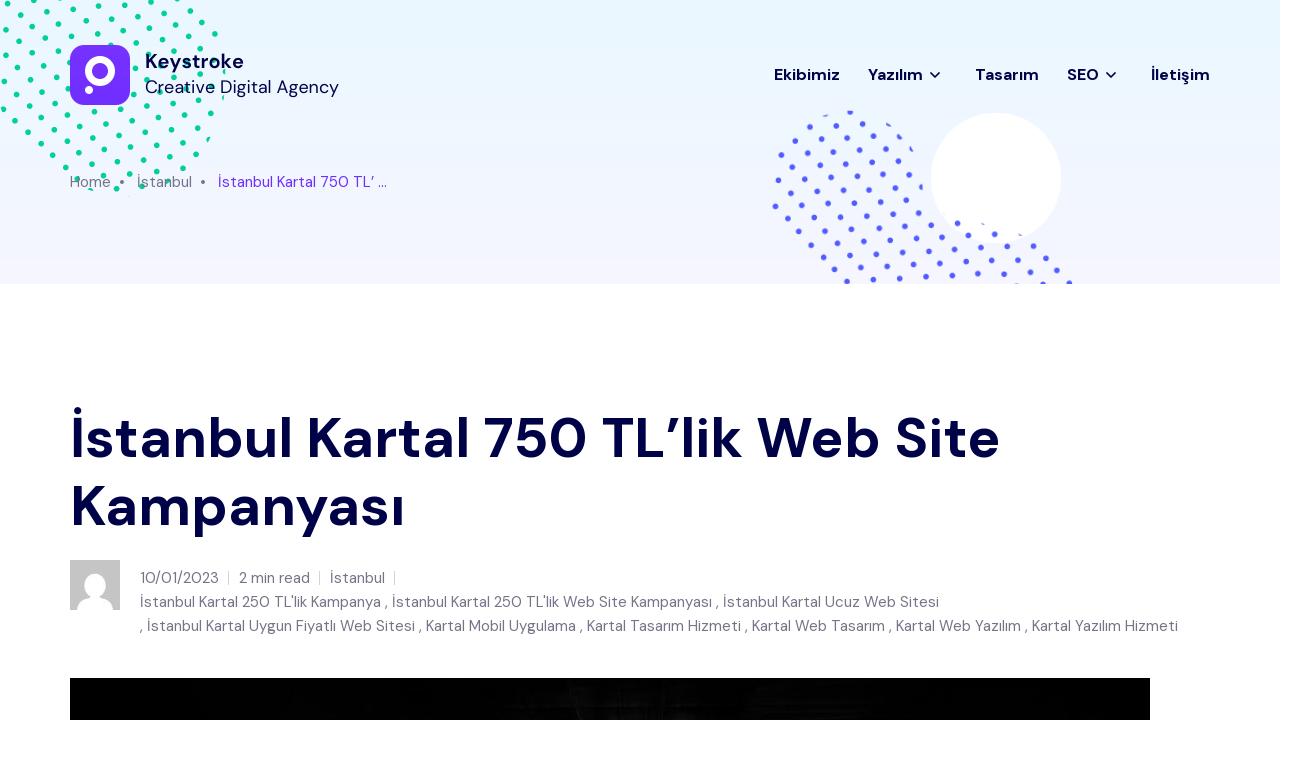

--- FILE ---
content_type: text/html; charset=UTF-8
request_url: https://mustcreative.com/istanbul-kartal-750-tllik-web-site-kampanyasi/
body_size: 38660
content:
<!doctype html>
<html lang="tr">
<head>
    <meta charset="UTF-8">
    <meta name="viewport" content="width=device-width, initial-scale=1">
    <link rel="profile" href="https://gmpg.org/xfn/11">
    <title>İstanbul Kartal 750 TL&#8217;lik Web Site Kampanyası &#8211; Must Creative Kurumsal ve Profosyonel Web Tasarım</title>
<meta name='robots' content='max-image-preview:large' />
<link rel='dns-prefetch' href='//fonts.googleapis.com' />
<link rel="alternate" type="application/rss+xml" title="Must Creative Kurumsal ve Profosyonel Web Tasarım &raquo; akışı" href="https://mustcreative.com/feed/" />
<link rel="alternate" type="application/rss+xml" title="Must Creative Kurumsal ve Profosyonel Web Tasarım &raquo; yorum akışı" href="https://mustcreative.com/comments/feed/" />
<link rel="alternate" type="application/rss+xml" title="Must Creative Kurumsal ve Profosyonel Web Tasarım &raquo; İstanbul Kartal 750 TL&#8217;lik Web Site Kampanyası yorum akışı" href="https://mustcreative.com/istanbul-kartal-750-tllik-web-site-kampanyasi/feed/" />
<link rel="alternate" title="oEmbed (JSON)" type="application/json+oembed" href="https://mustcreative.com/wp-json/oembed/1.0/embed?url=https%3A%2F%2Fmustcreative.com%2Fistanbul-kartal-750-tllik-web-site-kampanyasi%2F" />
<link rel="alternate" title="oEmbed (XML)" type="text/xml+oembed" href="https://mustcreative.com/wp-json/oembed/1.0/embed?url=https%3A%2F%2Fmustcreative.com%2Fistanbul-kartal-750-tllik-web-site-kampanyasi%2F&#038;format=xml" />
<style id='wp-img-auto-sizes-contain-inline-css' type='text/css'>
img:is([sizes=auto i],[sizes^="auto," i]){contain-intrinsic-size:3000px 1500px}
/*# sourceURL=wp-img-auto-sizes-contain-inline-css */
</style>
<style id='wp-emoji-styles-inline-css' type='text/css'>

	img.wp-smiley, img.emoji {
		display: inline !important;
		border: none !important;
		box-shadow: none !important;
		height: 1em !important;
		width: 1em !important;
		margin: 0 0.07em !important;
		vertical-align: -0.1em !important;
		background: none !important;
		padding: 0 !important;
	}
/*# sourceURL=wp-emoji-styles-inline-css */
</style>
<style id='wp-block-library-inline-css' type='text/css'>
:root{--wp-block-synced-color:#7a00df;--wp-block-synced-color--rgb:122,0,223;--wp-bound-block-color:var(--wp-block-synced-color);--wp-editor-canvas-background:#ddd;--wp-admin-theme-color:#007cba;--wp-admin-theme-color--rgb:0,124,186;--wp-admin-theme-color-darker-10:#006ba1;--wp-admin-theme-color-darker-10--rgb:0,107,160.5;--wp-admin-theme-color-darker-20:#005a87;--wp-admin-theme-color-darker-20--rgb:0,90,135;--wp-admin-border-width-focus:2px}@media (min-resolution:192dpi){:root{--wp-admin-border-width-focus:1.5px}}.wp-element-button{cursor:pointer}:root .has-very-light-gray-background-color{background-color:#eee}:root .has-very-dark-gray-background-color{background-color:#313131}:root .has-very-light-gray-color{color:#eee}:root .has-very-dark-gray-color{color:#313131}:root .has-vivid-green-cyan-to-vivid-cyan-blue-gradient-background{background:linear-gradient(135deg,#00d084,#0693e3)}:root .has-purple-crush-gradient-background{background:linear-gradient(135deg,#34e2e4,#4721fb 50%,#ab1dfe)}:root .has-hazy-dawn-gradient-background{background:linear-gradient(135deg,#faaca8,#dad0ec)}:root .has-subdued-olive-gradient-background{background:linear-gradient(135deg,#fafae1,#67a671)}:root .has-atomic-cream-gradient-background{background:linear-gradient(135deg,#fdd79a,#004a59)}:root .has-nightshade-gradient-background{background:linear-gradient(135deg,#330968,#31cdcf)}:root .has-midnight-gradient-background{background:linear-gradient(135deg,#020381,#2874fc)}:root{--wp--preset--font-size--normal:16px;--wp--preset--font-size--huge:42px}.has-regular-font-size{font-size:1em}.has-larger-font-size{font-size:2.625em}.has-normal-font-size{font-size:var(--wp--preset--font-size--normal)}.has-huge-font-size{font-size:var(--wp--preset--font-size--huge)}.has-text-align-center{text-align:center}.has-text-align-left{text-align:left}.has-text-align-right{text-align:right}.has-fit-text{white-space:nowrap!important}#end-resizable-editor-section{display:none}.aligncenter{clear:both}.items-justified-left{justify-content:flex-start}.items-justified-center{justify-content:center}.items-justified-right{justify-content:flex-end}.items-justified-space-between{justify-content:space-between}.screen-reader-text{border:0;clip-path:inset(50%);height:1px;margin:-1px;overflow:hidden;padding:0;position:absolute;width:1px;word-wrap:normal!important}.screen-reader-text:focus{background-color:#ddd;clip-path:none;color:#444;display:block;font-size:1em;height:auto;left:5px;line-height:normal;padding:15px 23px 14px;text-decoration:none;top:5px;width:auto;z-index:100000}html :where(.has-border-color){border-style:solid}html :where([style*=border-top-color]){border-top-style:solid}html :where([style*=border-right-color]){border-right-style:solid}html :where([style*=border-bottom-color]){border-bottom-style:solid}html :where([style*=border-left-color]){border-left-style:solid}html :where([style*=border-width]){border-style:solid}html :where([style*=border-top-width]){border-top-style:solid}html :where([style*=border-right-width]){border-right-style:solid}html :where([style*=border-bottom-width]){border-bottom-style:solid}html :where([style*=border-left-width]){border-left-style:solid}html :where(img[class*=wp-image-]){height:auto;max-width:100%}:where(figure){margin:0 0 1em}html :where(.is-position-sticky){--wp-admin--admin-bar--position-offset:var(--wp-admin--admin-bar--height,0px)}@media screen and (max-width:600px){html :where(.is-position-sticky){--wp-admin--admin-bar--position-offset:0px}}

/*# sourceURL=wp-block-library-inline-css */
</style><style id='wp-block-paragraph-inline-css' type='text/css'>
.is-small-text{font-size:.875em}.is-regular-text{font-size:1em}.is-large-text{font-size:2.25em}.is-larger-text{font-size:3em}.has-drop-cap:not(:focus):first-letter{float:left;font-size:8.4em;font-style:normal;font-weight:100;line-height:.68;margin:.05em .1em 0 0;text-transform:uppercase}body.rtl .has-drop-cap:not(:focus):first-letter{float:none;margin-left:.1em}p.has-drop-cap.has-background{overflow:hidden}:root :where(p.has-background){padding:1.25em 2.375em}:where(p.has-text-color:not(.has-link-color)) a{color:inherit}p.has-text-align-left[style*="writing-mode:vertical-lr"],p.has-text-align-right[style*="writing-mode:vertical-rl"]{rotate:180deg}
/*# sourceURL=https://mustcreative.com/wp-includes/blocks/paragraph/style.min.css */
</style>
<style id='global-styles-inline-css' type='text/css'>
:root{--wp--preset--aspect-ratio--square: 1;--wp--preset--aspect-ratio--4-3: 4/3;--wp--preset--aspect-ratio--3-4: 3/4;--wp--preset--aspect-ratio--3-2: 3/2;--wp--preset--aspect-ratio--2-3: 2/3;--wp--preset--aspect-ratio--16-9: 16/9;--wp--preset--aspect-ratio--9-16: 9/16;--wp--preset--color--black: #000000;--wp--preset--color--cyan-bluish-gray: #abb8c3;--wp--preset--color--white: #ffffff;--wp--preset--color--pale-pink: #f78da7;--wp--preset--color--vivid-red: #cf2e2e;--wp--preset--color--luminous-vivid-orange: #ff6900;--wp--preset--color--luminous-vivid-amber: #fcb900;--wp--preset--color--light-green-cyan: #7bdcb5;--wp--preset--color--vivid-green-cyan: #00d084;--wp--preset--color--pale-cyan-blue: #8ed1fc;--wp--preset--color--vivid-cyan-blue: #0693e3;--wp--preset--color--vivid-purple: #9b51e0;--wp--preset--color--primary: #702FFF;--wp--preset--color--secondary: #00D09C;--wp--preset--color--tertiary: #FFCD3E;--wp--preset--color--dark-light: #6B7074;--wp--preset--gradient--vivid-cyan-blue-to-vivid-purple: linear-gradient(135deg,rgb(6,147,227) 0%,rgb(155,81,224) 100%);--wp--preset--gradient--light-green-cyan-to-vivid-green-cyan: linear-gradient(135deg,rgb(122,220,180) 0%,rgb(0,208,130) 100%);--wp--preset--gradient--luminous-vivid-amber-to-luminous-vivid-orange: linear-gradient(135deg,rgb(252,185,0) 0%,rgb(255,105,0) 100%);--wp--preset--gradient--luminous-vivid-orange-to-vivid-red: linear-gradient(135deg,rgb(255,105,0) 0%,rgb(207,46,46) 100%);--wp--preset--gradient--very-light-gray-to-cyan-bluish-gray: linear-gradient(135deg,rgb(238,238,238) 0%,rgb(169,184,195) 100%);--wp--preset--gradient--cool-to-warm-spectrum: linear-gradient(135deg,rgb(74,234,220) 0%,rgb(151,120,209) 20%,rgb(207,42,186) 40%,rgb(238,44,130) 60%,rgb(251,105,98) 80%,rgb(254,248,76) 100%);--wp--preset--gradient--blush-light-purple: linear-gradient(135deg,rgb(255,206,236) 0%,rgb(152,150,240) 100%);--wp--preset--gradient--blush-bordeaux: linear-gradient(135deg,rgb(254,205,165) 0%,rgb(254,45,45) 50%,rgb(107,0,62) 100%);--wp--preset--gradient--luminous-dusk: linear-gradient(135deg,rgb(255,203,112) 0%,rgb(199,81,192) 50%,rgb(65,88,208) 100%);--wp--preset--gradient--pale-ocean: linear-gradient(135deg,rgb(255,245,203) 0%,rgb(182,227,212) 50%,rgb(51,167,181) 100%);--wp--preset--gradient--electric-grass: linear-gradient(135deg,rgb(202,248,128) 0%,rgb(113,206,126) 100%);--wp--preset--gradient--midnight: linear-gradient(135deg,rgb(2,3,129) 0%,rgb(40,116,252) 100%);--wp--preset--font-size--small: 12px;--wp--preset--font-size--medium: 20px;--wp--preset--font-size--large: 36px;--wp--preset--font-size--x-large: 42px;--wp--preset--font-size--normal: 16px;--wp--preset--font-size--huge: 50px;--wp--preset--spacing--20: 0.44rem;--wp--preset--spacing--30: 0.67rem;--wp--preset--spacing--40: 1rem;--wp--preset--spacing--50: 1.5rem;--wp--preset--spacing--60: 2.25rem;--wp--preset--spacing--70: 3.38rem;--wp--preset--spacing--80: 5.06rem;--wp--preset--shadow--natural: 6px 6px 9px rgba(0, 0, 0, 0.2);--wp--preset--shadow--deep: 12px 12px 50px rgba(0, 0, 0, 0.4);--wp--preset--shadow--sharp: 6px 6px 0px rgba(0, 0, 0, 0.2);--wp--preset--shadow--outlined: 6px 6px 0px -3px rgb(255, 255, 255), 6px 6px rgb(0, 0, 0);--wp--preset--shadow--crisp: 6px 6px 0px rgb(0, 0, 0);}:where(.is-layout-flex){gap: 0.5em;}:where(.is-layout-grid){gap: 0.5em;}body .is-layout-flex{display: flex;}.is-layout-flex{flex-wrap: wrap;align-items: center;}.is-layout-flex > :is(*, div){margin: 0;}body .is-layout-grid{display: grid;}.is-layout-grid > :is(*, div){margin: 0;}:where(.wp-block-columns.is-layout-flex){gap: 2em;}:where(.wp-block-columns.is-layout-grid){gap: 2em;}:where(.wp-block-post-template.is-layout-flex){gap: 1.25em;}:where(.wp-block-post-template.is-layout-grid){gap: 1.25em;}.has-black-color{color: var(--wp--preset--color--black) !important;}.has-cyan-bluish-gray-color{color: var(--wp--preset--color--cyan-bluish-gray) !important;}.has-white-color{color: var(--wp--preset--color--white) !important;}.has-pale-pink-color{color: var(--wp--preset--color--pale-pink) !important;}.has-vivid-red-color{color: var(--wp--preset--color--vivid-red) !important;}.has-luminous-vivid-orange-color{color: var(--wp--preset--color--luminous-vivid-orange) !important;}.has-luminous-vivid-amber-color{color: var(--wp--preset--color--luminous-vivid-amber) !important;}.has-light-green-cyan-color{color: var(--wp--preset--color--light-green-cyan) !important;}.has-vivid-green-cyan-color{color: var(--wp--preset--color--vivid-green-cyan) !important;}.has-pale-cyan-blue-color{color: var(--wp--preset--color--pale-cyan-blue) !important;}.has-vivid-cyan-blue-color{color: var(--wp--preset--color--vivid-cyan-blue) !important;}.has-vivid-purple-color{color: var(--wp--preset--color--vivid-purple) !important;}.has-black-background-color{background-color: var(--wp--preset--color--black) !important;}.has-cyan-bluish-gray-background-color{background-color: var(--wp--preset--color--cyan-bluish-gray) !important;}.has-white-background-color{background-color: var(--wp--preset--color--white) !important;}.has-pale-pink-background-color{background-color: var(--wp--preset--color--pale-pink) !important;}.has-vivid-red-background-color{background-color: var(--wp--preset--color--vivid-red) !important;}.has-luminous-vivid-orange-background-color{background-color: var(--wp--preset--color--luminous-vivid-orange) !important;}.has-luminous-vivid-amber-background-color{background-color: var(--wp--preset--color--luminous-vivid-amber) !important;}.has-light-green-cyan-background-color{background-color: var(--wp--preset--color--light-green-cyan) !important;}.has-vivid-green-cyan-background-color{background-color: var(--wp--preset--color--vivid-green-cyan) !important;}.has-pale-cyan-blue-background-color{background-color: var(--wp--preset--color--pale-cyan-blue) !important;}.has-vivid-cyan-blue-background-color{background-color: var(--wp--preset--color--vivid-cyan-blue) !important;}.has-vivid-purple-background-color{background-color: var(--wp--preset--color--vivid-purple) !important;}.has-black-border-color{border-color: var(--wp--preset--color--black) !important;}.has-cyan-bluish-gray-border-color{border-color: var(--wp--preset--color--cyan-bluish-gray) !important;}.has-white-border-color{border-color: var(--wp--preset--color--white) !important;}.has-pale-pink-border-color{border-color: var(--wp--preset--color--pale-pink) !important;}.has-vivid-red-border-color{border-color: var(--wp--preset--color--vivid-red) !important;}.has-luminous-vivid-orange-border-color{border-color: var(--wp--preset--color--luminous-vivid-orange) !important;}.has-luminous-vivid-amber-border-color{border-color: var(--wp--preset--color--luminous-vivid-amber) !important;}.has-light-green-cyan-border-color{border-color: var(--wp--preset--color--light-green-cyan) !important;}.has-vivid-green-cyan-border-color{border-color: var(--wp--preset--color--vivid-green-cyan) !important;}.has-pale-cyan-blue-border-color{border-color: var(--wp--preset--color--pale-cyan-blue) !important;}.has-vivid-cyan-blue-border-color{border-color: var(--wp--preset--color--vivid-cyan-blue) !important;}.has-vivid-purple-border-color{border-color: var(--wp--preset--color--vivid-purple) !important;}.has-vivid-cyan-blue-to-vivid-purple-gradient-background{background: var(--wp--preset--gradient--vivid-cyan-blue-to-vivid-purple) !important;}.has-light-green-cyan-to-vivid-green-cyan-gradient-background{background: var(--wp--preset--gradient--light-green-cyan-to-vivid-green-cyan) !important;}.has-luminous-vivid-amber-to-luminous-vivid-orange-gradient-background{background: var(--wp--preset--gradient--luminous-vivid-amber-to-luminous-vivid-orange) !important;}.has-luminous-vivid-orange-to-vivid-red-gradient-background{background: var(--wp--preset--gradient--luminous-vivid-orange-to-vivid-red) !important;}.has-very-light-gray-to-cyan-bluish-gray-gradient-background{background: var(--wp--preset--gradient--very-light-gray-to-cyan-bluish-gray) !important;}.has-cool-to-warm-spectrum-gradient-background{background: var(--wp--preset--gradient--cool-to-warm-spectrum) !important;}.has-blush-light-purple-gradient-background{background: var(--wp--preset--gradient--blush-light-purple) !important;}.has-blush-bordeaux-gradient-background{background: var(--wp--preset--gradient--blush-bordeaux) !important;}.has-luminous-dusk-gradient-background{background: var(--wp--preset--gradient--luminous-dusk) !important;}.has-pale-ocean-gradient-background{background: var(--wp--preset--gradient--pale-ocean) !important;}.has-electric-grass-gradient-background{background: var(--wp--preset--gradient--electric-grass) !important;}.has-midnight-gradient-background{background: var(--wp--preset--gradient--midnight) !important;}.has-small-font-size{font-size: var(--wp--preset--font-size--small) !important;}.has-medium-font-size{font-size: var(--wp--preset--font-size--medium) !important;}.has-large-font-size{font-size: var(--wp--preset--font-size--large) !important;}.has-x-large-font-size{font-size: var(--wp--preset--font-size--x-large) !important;}
/*# sourceURL=global-styles-inline-css */
</style>

<style id='classic-theme-styles-inline-css' type='text/css'>
/*! This file is auto-generated */
.wp-block-button__link{color:#fff;background-color:#32373c;border-radius:9999px;box-shadow:none;text-decoration:none;padding:calc(.667em + 2px) calc(1.333em + 2px);font-size:1.125em}.wp-block-file__button{background:#32373c;color:#fff;text-decoration:none}
/*# sourceURL=/wp-includes/css/classic-themes.min.css */
</style>
<link rel='stylesheet' id='axil-fonts-css' href='https://fonts.googleapis.com/css?family=DM+Sans%3A400%2C400i%2C500%2C500i%2C700&#038;subset=latin%2Clatin-ext&#038;ver=6.9' type='text/css' media='all' />
<link rel='stylesheet' id='axil-svg-icon-css' href='https://mustcreative.com/wp-content/themes/keystroke/assets/svg-icon/style.css?ver=1.1.8' type='text/css' media='all' />
<link rel='stylesheet' id='slick-css' href='https://mustcreative.com/wp-content/themes/keystroke/assets/css/plugins/slick.css?ver=1.1.8' type='text/css' media='all' />
<link rel='stylesheet' id='font-awesome-css' href='https://mustcreative.com/wp-content/themes/keystroke/assets/css/plugins/font-awesome.css?ver=1.1.8' type='text/css' media='all' />
<link rel='stylesheet' id='keystroke-style-css' href='https://mustcreative.com/wp-content/themes/keystroke/style.css?ver=6.9' type='text/css' media='all' />
<link rel='stylesheet' id='bootstrap-css' href='https://mustcreative.com/wp-content/themes/keystroke/assets/css/vendor/bootstrap.min.css?ver=1.1.8' type='text/css' media='all' />
<link rel='stylesheet' id='axil-development-extra-style-css' href='https://mustcreative.com/wp-content/themes/keystroke/assets/css/development-extra.css?ver=1.1.8' type='text/css' media='all' />
<link rel='stylesheet' id='axil-woocommerce-css' href='https://mustcreative.com/wp-content/themes/keystroke/assets/css/woocommerce.css?ver=1.1.8' type='text/css' media='all' />
<link rel='stylesheet' id='axil-style-css' href='https://mustcreative.com/wp-content/themes/keystroke/assets/css/style.css?ver=1.1.8' type='text/css' media='all' />
<script type="text/javascript" src="https://mustcreative.com/wp-includes/js/jquery/jquery.min.js?ver=3.7.1" id="jquery-core-js"></script>
<script type="text/javascript" src="https://mustcreative.com/wp-includes/js/jquery/jquery-migrate.min.js?ver=3.4.1" id="jquery-migrate-js"></script>
<script type="text/javascript" src="https://mustcreative.com/wp-includes/js/imagesloaded.min.js?ver=5.0.0" id="imagesloaded-js"></script>
<script type="text/javascript" src="https://mustcreative.com/wp-content/themes/keystroke/assets/js/isotope.js?ver=1.1.8" id="isotope-js"></script>
<link rel="https://api.w.org/" href="https://mustcreative.com/wp-json/" /><link rel="alternate" title="JSON" type="application/json" href="https://mustcreative.com/wp-json/wp/v2/posts/8361" /><link rel="EditURI" type="application/rsd+xml" title="RSD" href="https://mustcreative.com/xmlrpc.php?rsd" />
<meta name="generator" content="WordPress 6.9" />
<link rel="canonical" href="https://mustcreative.com/istanbul-kartal-750-tllik-web-site-kampanyasi/" />
<link rel='shortlink' href='https://mustcreative.com/?p=8361' />
<link rel="pingback" href="https://mustcreative.com/xmlrpc.php">        <!--Customizer CSS-->
        <style type="text/css">

            /* Body */
                        /* Link */
                                    /* Link Hover */
                                    /* Meta */
                        /* Meta Hover */
                        /* Meta Link Hover */
            

            /************************************************************************************
             * Button
             ************************************************************************************/
            /* Color */
                                                            

            /************************************************************************************
             * Header
             ************************************************************************************/
            /* Background Color */
                        /* Separator Color */
                        /* Link Color */
                        /* Link Hover Color */
            

            /************************************************************************************
             * General
             ************************************************************************************/
            /* Primary [#702FFF] */
                                                            /* Heading */
            
            /************************************************************************************
             * Footer
             ************************************************************************************/
            /* Background Color */
                        /* Footer Heading Color */
                        /* Footer Body Color */
                        /* Footer Link Color */
                        /* Footer Link Hover Color */
                        /* Footer Bottom Border top Color */
                        
        </style>
        <!--/Customizer CSS-->
        <style type="text/css">.recentcomments a{display:inline !important;padding:0 !important;margin:0 !important;}</style>		<style type="text/css" id="wp-custom-css">
			.contact-form-wrapper div.wpforms-container-full .wpforms-form button[type=submit] {
	color: #000248;
    background: #ffffff;
    height: 56px;
    line-height: 56px;
    padding: 0 30px;
    position: relative;
    border: 2px solid;
    font-weight: 700;
}		</style>
		</head>

<body class="wp-singular post-template-default single single-post postid-8361 single-format-standard wp-embed-responsive wp-theme-keystroke post-istanbul-kartal-750-tllik-web-site-kampanyasi active-scroll-to-top  active-sidebar-blog header-sticky-active header-transparent-active">
<div class="main-content">
<!-- Start Header -->
<header class="ax-header haeder-default light-logo-version header-style-1  axil-header-sticky    header-transparent  ">
    <div class="header-wrapper">
        <div class="container">
            <div class="row align-items-center">
                <div class="col-lg-3 col-md-6 col-sm-6 col-8 header-left">
                    <div class="logo">
                                                    <a href="https://mustcreative.com/"
                               title="Must Creative Kurumsal ve Profosyonel Web Tasarım" rel="home">

                                
                                    <img src="https://mustcreative.com/wp-content/themes/keystroke/assets/images/logo/logo.png"
                                         alt="Must Creative Kurumsal ve Profosyonel Web Tasarım">

                                
                            </a>
                        
                    </div>
                </div>
                <div class="col-lg-9 col-md-6 col-sm-6 col-4 header-right">
                    <div class="mainmenu-wrapepr">
                        <!-- Start Mainmanu Nav -->
                        <nav class="mainmenu-nav d-none d-lg-block"><ul id="main-menu" class="mainmenu"><li id="menu-item-1016" class="menu-item menu-item-type-post_type menu-item-object-page menu-item-1016"><a href="https://mustcreative.com/ekibimiz/">Ekibimiz</a></li>
<li id="menu-item-1017" class="menu-item menu-item-type-post_type menu-item-object-page menu-item-has-children menu-item-1017 has-dropdown"><a href="https://mustcreative.com/yazilim/">Yazılım</a>
<ul class="axil-submenu">
	<li id="menu-item-1066" class="menu-item menu-item-type-post_type menu-item-object-page menu-item-1066"><a href="https://mustcreative.com/front-end-programlama/">Front-end Programlama</a></li>
</ul>
</li>
<li id="menu-item-1018" class="menu-item menu-item-type-post_type menu-item-object-page menu-item-1018"><a href="https://mustcreative.com/tasarim/">Tasarım</a></li>
<li id="menu-item-2656" class="menu-item menu-item-type-custom menu-item-object-custom menu-item-has-children menu-item-2656 has-dropdown"><a href="#">SEO</a>
<ul class="axil-submenu">
	<li id="menu-item-2655" class="menu-item menu-item-type-post_type menu-item-object-page menu-item-2655"><a href="https://mustcreative.com/ahrefs-rapor-hizmeti/">AHREFS Rapor Hizmeti</a></li>
</ul>
</li>
<li id="menu-item-926" class="menu-item menu-item-type-post_type menu-item-object-page menu-item-926"><a href="https://mustcreative.com/iletisim/">İletişim</a></li>
</ul></nav>                        <!-- End Mainmanu Nav -->
                        <div class="axil-header-extra d-flex align-items-center">

                                                        
                            
                            <!-- Start Menu Bar  -->
                            <div class="ax-menubar popup-navigation-activation d-block d-lg-none ml_sm--20 ml_md--20">
                                <div>
                                    <i></i>
                                </div>
                            </div>
                            <!-- End Menu Bar  -->

                        </div>
                    </div>
                </div>
            </div>
        </div>
    </div>
</header>
<!-- Start Header -->

<!-- Start Popup Mobile Menu -->
<div class="popup-mobile-manu">
    <div class="inner">
        <a class="close-menu" href="#"></a>
        <div class="mobileheader">
            <div class="logo">
                                    <a href="https://mustcreative.com/" title="Must Creative Kurumsal ve Profosyonel Web Tasarım" rel="home" >

                        
                            <img src="https://mustcreative.com/wp-content/themes/keystroke/assets/images/logo/mobile-logo.png" alt="Must Creative Kurumsal ve Profosyonel Web Tasarım">

                        
                    </a>
                            </div>
        </div>
        <nav class="menu-item"><ul id="mobile-menu" class="mainmenu-item"><li class="menu-item menu-item-type-post_type menu-item-object-page menu-item-1016"><a href="https://mustcreative.com/ekibimiz/">Ekibimiz</a></li>
<li class="menu-item menu-item-type-post_type menu-item-object-page menu-item-has-children menu-item-1017 has-children"><a href="https://mustcreative.com/yazilim/">Yazılım</a>
<ul class="submenu">
	<li class="menu-item menu-item-type-post_type menu-item-object-page menu-item-1066"><a href="https://mustcreative.com/front-end-programlama/">Front-end Programlama</a></li>
</ul>
</li>
<li class="menu-item menu-item-type-post_type menu-item-object-page menu-item-1018"><a href="https://mustcreative.com/tasarim/">Tasarım</a></li>
<li class="menu-item menu-item-type-custom menu-item-object-custom menu-item-has-children menu-item-2656 has-children"><a href="#">SEO</a>
<ul class="submenu">
	<li class="menu-item menu-item-type-post_type menu-item-object-page menu-item-2655"><a href="https://mustcreative.com/ahrefs-rapor-hizmeti/">AHREFS Rapor Hizmeti</a></li>
</ul>
</li>
<li class="menu-item menu-item-type-post_type menu-item-object-page menu-item-926"><a href="https://mustcreative.com/iletisim/">İletişim</a></li>
</ul></nav>
    </div>
</div>
<!-- End Popup Mobile Menu -->
<!-- Start Sidebar Area  -->
<div class="side-nav">
    <div class="side-nab-top">
        <div class="row align-items-center">
            <div class="col-lg-6 col-md-6 col-sm-6 col-12">
                <div class="logo">
                                            <a href="https://mustcreative.com/" title="Must Creative Kurumsal ve Profosyonel Web Tasarım" rel="home">

                            
                                <img src="https://mustcreative.com/wp-content/themes/keystroke/assets/images/logo/white-logo.png" alt="Must Creative Kurumsal ve Profosyonel Web Tasarım">

                            
                        </a>
                                    </div>
            </div>
            <div class="col-lg-6 col-md-6 col-sm-6 col-12">
                <div class="sidebar-top-right d-flex align-items-center justify-content-end">
                                    <div class="sidebar-share-icons">
                        <div class="contact-social-share d-flex align-items-center">
                            <ul class="social-share">
                                <li><a class="facebook-f social-icon" href="https://www.facebook.com/"  target="_blank"><i class="fab fa-facebook-f"></i></a></li><li><a class="twitter social-icon" href="https://twitter.com/"  target="_blank"><i class="fab fa-twitter"></i></a></li><li><a class="pinterest-p social-icon" href="https://pinterest.com/"  target="_blank"><i class="fab fa-pinterest-p"></i></a></li><li><a class="linkedin-in social-icon" href="https://linkedin.com/"  target="_blank"><i class="fab fa-linkedin-in"></i></a></li><li><a class="instagram social-icon" href="https://instagram.com/"  target="_blank"><i class="fab fa-instagram"></i></a></li><li><a class="vimeo-v social-icon" href="https://vimeo.com/"  target="_blank"><i class="fab fa-vimeo-v"></i></a></li><li><a class="dribbble social-icon" href="https://dribbble.com/"  target="_blank"><i class="fab fa-dribbble"></i></a></li><li><a class="behance social-icon" href="https://behance.com/"  target="_blank"><i class="fab fa-behance"></i></a></li>                            </ul>
                        </div>
                    </div>
                    <!-- End of .side-nav-inner -->
                                        <div class="close-sidenav" id="close-sidenav">
                        <button class="close-button"><i class="fal fa-times"></i></button>
                    </div>
                </div>
            </div>
        </div>
    </div>
    <div class="side-nav-inner">
        <!-- Start Side Content  -->
        <div class="side-nav-content">
            <div class="row ">
                                    <!-- Start Left Bar  -->
                    <div class="col-lg-7 col-xl-8 col-12">
                        <div class="menu-ana-menum-container"><ul id="menu-ana-menum" class="main-navigation"><li class="menu-item menu-item-type-post_type menu-item-object-page menu-item-1016"><a href="https://mustcreative.com/ekibimiz/">Ekibimiz</a></li>
<li class="menu-item menu-item-type-post_type menu-item-object-page menu-item-has-children menu-item-1017"><a href="https://mustcreative.com/yazilim/">Yazılım</a>
<ul class="sub-menu">
	<li class="menu-item menu-item-type-post_type menu-item-object-page menu-item-1066"><a href="https://mustcreative.com/front-end-programlama/">Front-end Programlama</a></li>
</ul>
</li>
<li class="menu-item menu-item-type-post_type menu-item-object-page menu-item-1018"><a href="https://mustcreative.com/tasarim/">Tasarım</a></li>
<li class="menu-item menu-item-type-custom menu-item-object-custom menu-item-has-children menu-item-2656"><a href="#">SEO</a>
<ul class="sub-menu">
	<li class="menu-item menu-item-type-post_type menu-item-object-page menu-item-2655"><a href="https://mustcreative.com/ahrefs-rapor-hizmeti/">AHREFS Rapor Hizmeti</a></li>
</ul>
</li>
<li class="menu-item menu-item-type-post_type menu-item-object-page menu-item-926"><a href="https://mustcreative.com/iletisim/">İletişim</a></li>
</ul></div>                    </div>
                    <!-- End Left Bar  -->
                                <!-- Start Right Bar  -->
                <div class="col-lg-5 col-xl-4 col-12">
                    <div class="axil-contact-info-inner">

                        <!-- Start Single Address  -->
                        <div class="axil-contact-info">
                            
                            <address class="address">
                                                                    <span class="title"> We are available 24/ 7. Call Now. </span>
                                

                                                                    <p>
                                        <a class="tel" href="tel:8884562790"><i class="fas fa-phone"></i>(888) 456-2790                                        </a>
                                    </p>
                                                                                                    <p>
                                        <a class="tel" href="tel:12125553333"><i class="fas fa-fax"></i>(121) 255-53333                                        </a>
                                    </p>
                                                                                                    <p>
                                        <a class="tel" href="/cdn-cgi/l/email-protection#9affe2fbf7eaf6ffdafef5f7fbf3f4b4f9f5f7"><i class="fas fa-envelope"></i><span class="__cf_email__" data-cfemail="04617c656974686144606b69656d6a2a676b69">[email&#160;protected]</span>                                        </a>
                                    </p>
                                                            </address>
                            <address class="address">
                                                                    <span class="title"> Contact information </span>
                                                                                                    <p class="m-b-xs-30 mid grey-dark-three">Theodore Lowe, Ap #867-859 Sit Rd, Azusa New York</p>
                                                            </address>
                        </div>
                        <!-- End Single Address  -->
                    </div>
                    <!-- End Social Icon -->
                </div>
            </div>
            <!-- End Right Bar  -->
        </div>
    </div>
    <!-- End Side Content  -->
   
</div>
</div>
<!-- End Sidebar Area  --><!-- Start Breadcrumb Area -->
<div class="axil-breadcrumb-area breadcrumb-style-default pt--170 pb--70 theme-gradient">
    <div class="container">
        <div class="row">
            <div class="col-lg-12">
                <div class="inner">
                    <ul id="breadcrumbs" class="axil-breadcrumb liststyle d-flex"><li class="item-home"><a class="bread-link bread-home" href="https://mustcreative.com" title="Home">Home</a></li><li class="separator separator-home">  </li><li class="item-cat"><a href="https://mustcreative.com/kategori/istanbul/">İstanbul</a></li><li class="separator">  </li><li class="item-current item-8361"><span class="bread-current bread-8361" title="İstanbul Kartal 750 TL&#8217;lik Web Site Kampanyası">İstanbul Kartal 750 TL&#8217; ...</span></li></ul>                    <!--  Title here  -->
                </div>
            </div>
        </div>
    </div>
    <div class="shape-images">
        <img class="shape shape-1" src="https://mustcreative.com/wp-content/themes/keystroke/assets/images/shape/bcm-01.svg" alt="Shape Images">
        <div class="shape shape-2">
            <svg width="315px" height="175px" viewBox="0 0 315 175" version="1.1" xmlns="http://www.w3.org/2000/svg" xmlns:xlink="http://www.w3.org/1999/xlink">
    <!-- Generator: sketchtool 57.1 (101010) - https://sketch.com -->
    <title>678B0D95-E70A-488C-838E-D8B39AC6841D</title>
    <desc>Created with sketchtool.</desc>
    <g stroke="none" stroke-width="1" fill="none" fill-rule="evenodd">
        <g transform="translate(-1330.000000, -175.000000)" fill="#505CFD">
            <g>
                <g>
                    <g transform="translate(1213.000000, 175.000000)">
                        <g transform="translate(117.000000, 0.000000)">
                            <path d="M8.11250865,45.8415734 C6.96551296,44.7542787 5.14641804,44.8066299 4.06381508,45.9543299 C2.97718759,47.1100839 3.02145759,48.9222418 4.17247783,50.0095365 C5.32752262,51.0968312 7.142593,51.048507 8.2211714,49.892753 C9.32389709,48.741026 9.26755344,46.9288681 8.11250865,45.8415734"></path>
                            <path d="M21.2287554,31.0984483 C20.0777803,30.0066578 18.2627812,30.0590315 17.172172,31.2112533 C16.0855871,32.3554176 16.1379042,34.1764115 17.2888792,35.2641733 C18.4438787,36.3519351 20.2548534,36.2995614 21.3414382,35.1473396 C22.4320475,33.9951178 22.3797304,32.1821814 21.2287554,31.0984483"></path>
                            <path d="M35.1565879,16.3485366 C34.0085419,15.2652279 32.1918095,15.3095268 31.1001587,16.4612974 C30.0165644,17.6170952 30.0729596,19.437376 31.2169774,20.5126304 C32.3730799,21.6039934 34.1857841,21.5556674 35.2693784,20.4038968 C36.3650574,19.2561534 36.3126904,17.4358725 35.1565879,16.3485366"></path>
                            <path d="M49.8553689,6.45081792 C50.3838736,6.01251979 50.6968716,5.48000806 50.8097561,4.9270151 C48.8753261,5.51277801 46.9665518,6.13131087 45.0731707,6.81538364 C46.5458004,7.6469212 48.5879838,7.53222637 49.8553689,6.45081792"></path>
                            <path d="M6.48104254,71.2382343 C5.32883336,70.1503888 3.51188811,70.2027666 2.4321956,71.3550769 C1.33235956,72.5073873 1.3847327,74.3244921 2.53694188,75.4123375 C3.69317977,76.4921248 5.50609631,76.4437762 6.59384624,75.2914658 C7.68159616,74.1391554 7.62519432,72.3301088 6.48104254,71.2382343"></path>
                            <path d="M19.5871496,57.3042138 C18.4429297,56.2217726 16.6299052,56.2781078 15.5340326,57.43298 C14.4462179,58.5757805 14.4985942,60.3946037 15.650872,61.4810688 C16.8071787,62.567534 18.6161743,62.5152227 19.69996,61.3643744 C20.7958326,60.2135261 20.7394274,58.3947029 19.5871496,57.3042138"></path>
                            <path d="M34.335335,42.5630136 C33.1877801,41.4797477 31.3718249,41.5280719 30.2886941,42.6757699 C29.1975104,43.831522 29.249855,45.6436768 30.3974099,46.7390237 C31.5530178,47.8182625 33.3649465,47.7699384 34.4521037,46.6182134 C35.547314,45.4664883 35.4909429,43.6503065 34.335335,42.5630136"></path>
                            <path d="M47.4526735,27.8119829 C46.3091464,26.7368746 44.4891667,26.7771408 43.3939577,27.9368082 C42.3108282,29.0803692 42.3631727,30.9004028 43.5107263,31.9835644 C44.6663329,33.0788058 46.4782596,33.0184065 47.5654156,31.8748456 C48.6565982,30.7192048 48.6042536,28.911251 47.4526735,27.8119829"></path>
                            <path d="M61.3834147,13.8959592 C60.2320381,12.8044038 58.4164056,12.8527383 57.3254158,14.0047119 C56.2465034,15.1607134 56.2907871,16.981315 57.4421638,18.0567589 C58.5975663,19.1442864 60.4091729,19.0999797 61.5041885,17.9439783 C62.5871267,16.7960326 62.5347914,14.9754309 61.3834147,13.8959592"></path>
                            <path d="M70.5508507,3.34310104 C71.698314,4.38714739 73.5285988,4.34074533 74.6114162,3.23482957 C75.5043366,2.33772307 75.6255475,1.02686488 75.019493,0.00601955507 C73.3184999,-0.017181475 71.6255875,0.0253537468 69.9488365,0.15682625 C69.4155085,1.20860628 69.6175267,2.50399712 70.5508507,3.34310104"></path>
                            <path d="M4.83886747,97.4552522 C3.69511828,96.3679575 1.87075779,96.4162817 0.779363319,97.5720357 C-0.299949293,98.7237627 -0.255649148,100.535921 0.896154609,101.623215 C2.05198565,102.71051 3.86426429,102.658159 4.95565876,101.510459 C6.03899866,100.354705 5.99067123,98.5425469 4.83886747,97.4552522"></path>
                            <path d="M19.5899122,83.5299181 C18.4378842,82.4393845 16.6252527,82.491698 15.5376738,83.638569 C14.4500949,84.7934883 14.4944037,86.6123855 15.6464317,87.6988949 C16.8065158,88.7854043 18.6070631,88.7290668 19.7067262,87.5781716 C20.790277,86.4272765 20.7419402,84.6204516 19.5899122,83.5299181"></path>
                            <path d="M32.7005945,68.781151 C31.5490594,67.6930085 29.7372035,67.7454005 28.6460635,68.8939954 C27.5629763,70.03856 27.6072661,71.8642212 28.7588012,72.9523637 C29.9143627,74.036476 31.718166,73.984084 32.8093059,72.8354891 C33.9044722,71.6828642 33.856156,69.8692934 32.7005945,68.781151"></path>
                            <path d="M47.450259,54.0299466 C46.3020562,52.943101 44.4891045,53.0034813 43.3973046,54.1507072 C42.3135623,55.2979331 42.3578789,57.117393 43.5141393,58.208264 C44.6703996,59.2910842 46.4752939,59.2347292 47.5670937,58.0915287 C48.650836,56.9402775 48.6105482,55.1288682 47.450259,54.0299466"></path>
                            <path d="M59.7529378,40.1035819 C58.6006171,39.0169261 56.7834961,39.0732713 55.6916118,40.2283461 C54.6037567,41.3753716 54.6521058,43.1864646 55.8084555,44.2811697 C56.9648053,45.3638008 58.7778972,45.3074557 59.8617233,44.1644548 C60.9455493,43.0134046 60.8972002,41.1942624 59.7529378,40.1035819"></path>
                            <path d="M72.8604817,25.3618826 C71.7120997,24.2744816 69.8908062,24.3228105 68.8028654,25.4746501 C67.7149246,26.6224622 67.7673069,28.4428521 68.9156889,29.5262256 C70.0681002,30.617654 71.8853643,30.5652977 72.9692757,29.4134581 C74.061246,28.2575911 74.0088636,26.4452562 72.8604817,25.3618826"></path>
                            <path d="M87.6090512,10.6147609 C86.4611398,9.52375848 84.6446204,9.58012023 83.5571253,10.7315103 C82.4696303,11.8829003 82.5139357,13.694528 83.6658748,14.7855305 C84.8218418,15.8684813 86.6343335,15.8201712 87.7178007,14.6647553 C88.8133513,13.5173911 88.7609904,11.7017376 87.6090512,10.6147609"></path>
                            <path d="M17.9450039,108.927171 C16.8020791,107.828931 14.9870823,107.893296 13.8964745,109.043833 C12.809891,110.194371 12.8581836,112.004656 14.0051328,113.090827 C15.1601308,114.185045 16.9751276,114.124702 18.0657354,112.974165 C19.1563433,111.823628 19.1000019,110.013342 17.9450039,108.927171"></path>
                            <path d="M31.0580069,94.9965644 C29.907344,93.9091844 28.0968603,93.9615397 27.0105701,95.1093297 C25.9202567,96.261147 25.9685362,98.0694195 27.1272458,99.1608268 C28.2779087,100.256261 30.0964389,100.199879 31.1746825,99.0480615 C32.2690193,97.8962442 32.2126932,96.0879716 31.0580069,94.9965644"></path>
                            <path d="M45.8091229,80.2432277 C44.6623518,79.1599431 42.8476369,79.2203493 41.7612222,80.3640401 C40.6748075,81.511758 40.7190688,83.3279712 41.8698637,84.4233371 C43.028706,85.5066217 44.8474447,85.4542696 45.9258119,84.2984976 C47.0202742,83.1548068 46.9639415,81.3385936 45.8091229,80.2432277"></path>
                            <path d="M58.9216731,65.5048233 C57.7704731,64.4171467 55.9591445,64.4654879 54.8683221,65.6216479 C53.7855501,66.7657225 53.8338522,68.5825454 54.9850522,69.670222 C56.1402773,70.761927 57.951606,70.705529 59.034378,69.5614543 C60.1292255,68.4093228 60.0809234,66.5965284 58.9216731,65.5048233"></path>
                            <path d="M72.8547215,51.5845347 C71.7062721,50.4855435 69.892931,50.5419021 68.8008966,51.6892006 C67.7169216,52.8405247 67.7652774,54.6560743 68.9177564,55.7470143 C70.0702354,56.8299031 71.8795469,56.7856214 72.9715812,55.6222204 C74.0636156,54.4708963 74.0072005,52.6633979 72.8547215,51.5845347"></path>
                            <path d="M85.9742182,36.8295854 C84.8178905,35.7420153 83.004833,35.7943798 81.9129695,36.9463985 C80.8291641,38.0943891 80.8775123,39.9110339 82.029811,40.9986039 C83.1740517,42.086174 84.9991962,42.0338095 86.0830017,40.8858189 C87.1748652,39.7297722 87.1184589,37.9211835 85.9742182,36.8295854"></path>
                            <path d="M99.0850873,22.0864504 C97.9364143,20.995022 96.1146591,21.0473784 95.0304729,22.1992179 C93.9382259,23.3430027 93.9906215,25.1633925 95.143325,26.2507935 C96.2960285,27.3381945 98.1177837,27.2898655 99.2019699,26.138026 C100.282126,24.982159 100.23376,23.169824 99.0850873,22.0864504"></path>
                            <path d="M110.106387,12.9021293 C111.409007,13.8770354 113.35785,13.954864 114.731707,13.1233265 C113.780184,12.578526 112.864279,12.025533 111.861871,11.4602513 C110.951055,10.9564133 110.014796,10.5222114 109.114156,10.0634321 C108.793589,11.0465307 109.119244,12.1443241 110.106387,12.9021293"></path>
                            <path d="M29.4231589,121.214714 C28.2760079,120.12757 26.4566666,120.175888 25.3658669,121.319402 C24.2831174,122.47097 24.3314185,124.294956 25.4825946,125.378074 C26.6377958,126.469244 28.4490868,126.4169 29.5398866,125.269359 C30.6266612,124.109739 30.574335,122.301858 29.4231589,121.214714"></path>
                            <path d="M44.1694989,106.464056 C43.0300191,105.381298 41.2140991,105.429599 40.1189102,106.57676 C39.031774,107.72392 39.0841176,109.551327 40.2356766,110.63811 C41.3912621,111.724894 43.2031556,111.668542 44.2862653,110.513332 C45.3814543,109.366171 45.3250843,107.554865 44.1694989,106.464056"></path>
                            <path d="M57.2853252,91.7208224 C56.1418862,90.6337196 54.3180204,90.6820353 53.2349742,91.833559 C52.1438757,92.9891091 52.1962162,94.7969209 53.3436814,95.88805 C54.4991991,96.9791791 56.3109863,96.9187845 57.3980586,95.7793397 C58.4931834,94.627816 58.4368166,92.8079253 57.2853252,91.7208224"></path>
                            <path d="M72.0410112,77.7937459 C70.8961466,76.7064303 69.0780693,76.7547554 67.9856105,77.9065045 C66.8971828,79.0542265 66.9455574,80.8744733 68.0944532,81.9577618 C69.2514115,83.0491045 71.0654576,82.9967523 72.1579164,81.8490303 C73.2382816,80.6932541 73.1899071,78.8770343 72.0410112,77.7937459"></path>
                            <path d="M85.1503083,63.0460759 C83.9986841,61.9559225 82.186688,62.0122403 81.091437,63.1627343 C80.0122926,64.3132283 80.0565858,66.1234462 81.20821,67.2095769 C82.3678876,68.303753 84.1758571,68.2514578 85.2630548,67.0969411 C86.3502524,65.9424244 86.3059592,64.1362293 85.1503083,63.0460759"></path>
                            <path d="M99.0837837,48.2991303 C97.9318443,47.211475 96.1193522,47.2638436 95.031857,48.4159525 C93.940334,49.564033 93.9886671,51.3888768 95.1406065,52.4684754 C96.2965737,53.5561306 98.1090658,53.503762 99.1925332,52.3516531 C100.284056,51.207601 100.235723,49.3867855 99.0837837,48.2991303"></path>
                            <path d="M112.197765,34.3745041 C111.038198,33.2833945 109.230403,33.3357355 108.143309,34.4912649 C107.05219,35.642768 107.100505,37.4545735 108.256045,38.5416569 C109.403532,39.6287402 111.223407,39.5763992 112.306474,38.4248961 C113.397594,37.2693667 113.345252,35.4656136 112.197765,34.3745041"></path>
                            <path d="M121.446169,25.3360386 C122.701453,26.5588006 124.660922,26.4999269 125.850599,25.2047049 C125.981814,25.0552562 126.10428,24.8922213 126.204878,24.7246576 C124.800884,23.3298032 123.261301,21.9123051 121.64299,20.4812207 C121.533645,20.5763244 121.419926,20.6668993 121.323702,20.7755893 C120.129651,22.07534 120.199632,24.1087479 121.446169,25.3360386"></path>
                            <path d="M42.5419123,134.322894 C41.381329,133.235475 39.5719473,133.283805 38.4839004,134.427609 C37.3958535,135.587523 37.4401814,137.403917 38.5967349,138.491336 C39.7452288,139.574728 41.5626701,139.526399 42.6466872,138.374539 C43.7427937,137.22268 43.6823466,135.406287 42.5419123,134.322894"></path>
                            <path d="M55.6474676,119.575222 C54.5000706,118.488203 52.6843651,118.536515 51.5973574,119.68795 C50.5063238,120.835359 50.5546352,122.65511 51.7060582,123.742129 C52.8615071,124.829149 54.6731866,124.780837 55.7642203,123.625376 C56.847202,122.47394 56.8029165,120.666268 55.6474676,119.575222"></path>
                            <path d="M70.4001346,104.826597 C69.2481284,103.736211 67.4355311,103.792541 66.3439447,104.955351 C65.2604143,106.09402 65.3047223,107.908647 66.4567286,108.990986 C67.6127628,110.089419 69.4213321,110.029065 70.5129185,108.878326 C71.6045048,107.727587 71.5481129,105.91296 70.4001346,104.826597"></path>
                            <path d="M83.5090139,90.0841648 C82.3646835,88.9926506 80.5474547,89.0450111 79.4514763,90.1969411 C78.3716152,91.3528989 78.4199672,93.1613485 79.5683269,94.2488349 C80.7207159,95.3363213 82.5339155,95.2879886 83.6218352,94.1320308 C84.7178135,92.9841285 84.6614029,91.1676234 83.5090139,90.0841648"></path>
                            <path d="M97.4404745,76.1481285 C96.2884906,75.0652649 94.4759284,75.1216221 93.388391,76.268894 C92.3008537,77.4201913 92.3532166,79.2356987 93.4971448,80.3225878 C94.6612125,81.4094769 96.4737747,81.3571452 97.5572841,80.2138989 C98.6488493,79.0545505 98.5924585,77.2390432 97.4404745,76.1481285"></path>
                            <path d="M110.554446,59.771037 C109.410786,58.683914 107.586568,58.7322305 106.503313,59.8757229 C105.416031,61.0393472 105.460327,62.8471925 106.612041,63.9383419 C107.767782,65.025465 109.583946,64.973122 110.671229,63.8215769 C111.758511,62.6700317 111.70616,60.8621864 110.554446,59.771037"></path>
                            <path d="M125.306326,45.8403263 C124.155306,44.7580097 122.340235,44.802268 121.253607,45.9570073 C120.166979,47.1077231 120.211249,48.9263369 121.366294,50.012677 C122.517315,51.099017 124.332386,51.0426883 125.410964,49.9000195 C126.513691,48.7412567 126.457347,46.9266664 125.306326,45.8403263"></path>
                            <path d="M134.47611,36.7558444 C135.373135,37.7623592 136.636212,37.9365637 137.678049,37.3510431 C136.684482,35.5848032 135.558172,33.7701732 134.315208,31.9507042 C133.281417,33.334662 133.341755,35.4638279 134.47611,36.7558444"></path>
                            <path d="M55.6435139,145.795625 C54.499808,144.700745 52.6795436,144.753074 51.5922176,145.908333 C50.5048915,147.051517 50.5572442,148.874975 51.7090044,149.957779 C52.8567375,151.044608 54.681029,150.996304 55.7643279,149.84507 C56.851654,148.693836 56.7993012,146.882454 55.6435139,145.795625"></path>
                            <path d="M68.7586075,131.044321 C67.6110089,129.957835 65.7909579,130.006123 64.7077859,131.156994 C63.6165606,132.303841 63.6689072,134.118675 64.8205324,135.217233 C65.968131,136.30372 67.7801287,136.243359 68.871354,135.092489 C69.9585527,133.945642 69.9182861,132.130808 68.7586075,131.044321"></path>
                            <path d="M81.8761729,116.296212 C80.7238308,115.208728 78.906676,115.261088 77.8188005,116.417043 C76.7349543,117.564943 76.775246,119.381444 77.9316172,120.4649 C79.0839594,121.552384 80.9011142,121.500024 81.9889896,120.36018 C83.0728359,119.196169 83.0244859,117.383696 81.8761729,116.296212"></path>
                            <path d="M96.6285766,102.368971 C95.4724288,101.282124 93.663682,101.334454 92.5679601,102.485706 C91.4843234,103.636958 91.5286356,105.448369 92.6847834,106.543267 C93.8449595,107.630113 95.6496779,107.569733 96.7333147,106.41848 C97.8290366,105.267228 97.7726391,103.455817 96.6285766,102.368971"></path>
                            <path d="M109.738877,87.6179911 C108.586491,86.5345995 106.769266,86.5909842 105.677319,87.7388154 C104.59746,88.8906742 104.641782,90.7070669 105.794169,91.794486 C106.942526,92.8819051 108.763781,92.8255204 109.855728,91.6736616 C110.939616,90.5258304 110.883205,88.7094377 109.738877,87.6179911"></path>
                            <path d="M123.672249,72.8743441 C122.520556,71.791669 120.708452,71.8399668 119.613136,72.9910638 C118.525873,74.1421608 118.574196,75.9613771 119.729916,77.048077 C120.877582,78.134777 122.693713,78.0784296 123.780976,76.9313574 C124.872265,75.7802604 124.815888,73.9650689 123.672249,72.8743441"></path>
                            <path d="M136.781576,58.9509748 C135.624753,57.8629608 133.818981,57.9153467 132.714558,59.0557465 C131.642381,60.2122651 131.686719,62.0296514 132.839511,63.109606 C133.988272,64.2056794 135.806137,64.1573232 136.894437,63.0048343 C137.982737,61.8523454 137.930337,60.0349591 136.781576,58.9509748"></path>
                            <path d="M67.1203515,157.253426 C65.9691298,156.169634 64.1537416,156.230068 63.0669239,157.370267 C61.9801062,158.522552 62.0284092,160.335587 63.1796309,161.435496 C64.3348779,162.51123 66.1462408,162.466912 67.2290333,161.310598 C68.3239015,160.166371 68.2755985,158.345277 67.1203515,157.253426"></path>
                            <path d="M81.8733054,142.512161 C80.7253271,141.429189 78.9087018,141.473474 77.8171155,142.628913 C76.7335851,143.780325 76.777893,145.591988 77.9298993,146.678986 C79.0859335,147.774035 80.8945028,147.713646 81.9860892,146.56626 C83.0776755,145.422899 83.0212836,143.595133 81.8733054,142.512161"></path>
                            <path d="M94.9854531,127.766128 C93.8292145,126.678665 92.0162969,126.731024 90.9325751,127.88293 C89.8407958,129.034836 89.893169,130.847275 91.0453788,131.942793 C92.19356,133.018174 94.0105063,132.97387 95.0982569,131.817936 C96.1860074,130.666031 96.137663,128.853592 94.9854531,127.766128"></path>
                            <path d="M109.736743,113.838975 C108.580595,112.751405 106.771849,112.803769 105.684183,113.955788 C104.59249,115.095723 104.644859,116.920424 105.79295,118.007994 C106.945069,119.095564 108.765901,119.043199 109.849538,117.895209 C110.937203,116.739162 110.888862,114.926545 109.736743,113.838975"></path>
                            <path d="M122.850771,99.0939094 C121.694533,98.0025238 119.881617,98.0589054 118.797895,99.2106997 C117.706117,100.35444 117.754461,102.170731 118.90667,103.262116 C120.062908,104.349475 121.875825,104.29712 122.959546,103.145326 C124.055354,101.993532 123.994923,100.17724 122.850771,99.0939094"></path>
                            <path d="M135.144724,84.3485018 C133.988103,83.2613787 132.174587,83.3096953 131.078417,84.4531877 C130.002397,85.6127856 130.046727,87.4246573 131.203348,88.5158067 C132.355938,89.6029297 134.169455,89.5505868 135.253535,88.3990416 C136.345674,87.2474965 136.289254,85.4315984 135.144724,84.3485018"></path>
                            <path d="M146.019303,70.5203674 C144.908864,71.6770514 144.970327,73.5010532 146.138132,74.5930277 C146.924864,75.3290994 148.010717,75.5313169 148.981839,75.2482124 C148.776961,73.4848758 148.633547,71.6204305 148.465547,69.6548765 C147.592766,69.5578121 146.67901,69.8368723 146.019303,70.5203674"></path>
                            <path d="M80.2338146,168.727929 C79.0858147,167.641356 77.2691551,167.693672 76.1815762,168.844635 C75.0939973,169.995597 75.1383061,171.806551 76.2903341,172.901173 C77.4463902,173.987745 79.2630498,173.931404 80.3506287,172.776418 C81.4341795,171.62948 81.3858426,169.814501 80.2338146,168.727929"></path>
                            <path d="M93.344462,153.980618 C92.1964837,152.897055 90.3798585,152.945392 89.2923001,154.097433 C88.2047417,155.249474 88.2530777,157.062126 89.4010559,158.149717 C90.5611182,159.237308 92.3696875,159.188971 93.4612738,158.03693 C94.5488322,156.880861 94.4964683,155.072237 93.344462,153.980618"></path>
                            <path d="M108.09975,140.058931 C106.951682,138.967226 105.134913,139.019596 104.043241,140.167699 C102.951569,141.315802 103.007965,143.136652 104.156034,144.224329 C105.312159,145.312005 107.128927,145.259635 108.208515,144.107504 C109.300187,142.955373 109.247819,141.142579 108.09975,140.058931"></path>
                            <path d="M121.208881,125.302992 C120.059469,124.2196 118.244608,124.275985 117.151658,125.427843 C116.070807,126.571647 116.11517,128.396094 117.264582,129.479486 C118.418028,130.566904 120.244988,130.51052 121.321806,129.362689 C122.410723,128.214858 122.362326,126.394438 121.208881,125.302992"></path>
                            <path d="M135.137286,110.567271 C133.993535,109.480298 132.169172,109.520557 131.085831,110.671943 C129.998462,111.827355 130.050817,113.634951 131.194567,114.729975 C132.358455,115.816948 134.166709,115.768639 135.25005,114.617252 C136.345474,113.465866 136.293119,111.654244 135.137286,110.567271"></path>
                            <path d="M148.254642,96.6366336 C147.097683,95.5466095 145.283637,95.5988985 144.195209,96.7532783 C143.114844,97.8996136 143.159188,99.7176612 144.308083,100.807685 C145.465042,101.893687 147.279088,101.837376 148.367516,100.682996 C149.455943,99.5326387 149.403538,97.7266577 148.254642,96.6366336"></path>
                            <path d="M106.459691,165.451651 C105.311734,164.364081 103.491116,164.416446 102.407606,165.568464 C101.312012,166.720483 101.368403,168.5331 102.51636,169.62067 C103.668344,170.70824 105.484935,170.655875 106.5765,169.507885 C107.66001,168.351838 107.607647,166.539221 106.459691,165.451651"></path>
                            <path d="M119.567488,151.519785 C118.427676,150.436478 116.603173,150.492858 115.511692,151.636573 C114.428267,152.792369 114.480626,154.612648 115.624465,155.695955 C116.784415,156.78329 118.596836,156.726909 119.684288,155.57514 C120.771741,154.427398 120.72341,152.611147 119.567488,151.519785"></path>
                            <path d="M134.321858,136.780512 C133.173589,135.693407 131.360532,135.737697 130.264639,136.897275 C129.180834,138.036721 129.229182,139.860641 130.377452,140.947745 C131.533779,142.034849 133.350865,141.982507 134.434671,140.830982 C135.526534,139.679457 135.470128,137.867616 134.321858,136.780512"></path>
                            <path d="M147.435178,122.032557 C146.287491,120.946109 144.467298,120.994395 143.375988,122.145225 C142.292732,123.300079 142.341056,125.110826 143.49277,126.19325 C144.648512,127.29177 146.46065,127.235436 147.543906,126.084605 C148.635217,124.937799 148.586893,123.119005 147.435178,122.032557"></path>
                            <path d="M161.367957,108.103395 C160.207691,107.01699 158.394776,107.069298 157.302998,108.220083 C156.227336,109.374892 156.271651,111.189592 157.423859,112.26795 C158.580096,113.366426 160.388983,113.306071 161.476732,112.155285 C162.568509,111.012548 162.516136,109.197848 161.367957,108.103395"></path>
                            <path d="M172.869951,98.3180001 C172.070927,98.047648 171.276,97.7650071 170.505659,97.4659813 C170.530244,97.494655 170.554829,97.527425 170.579415,97.5520024 C171.222732,98.1541503 172.054537,98.4040212 172.869951,98.3180001"></path>
                            <path d="M132.687862,162.997729 C131.52839,161.910901 129.720741,161.951154 128.625685,163.114463 C127.53868,164.25362 127.591017,166.077077 128.746463,167.163906 C129.889831,168.250735 131.713583,168.198406 132.792536,167.047172 C133.879541,165.895939 133.839281,164.080533 132.687862,162.997729"></path>
                            <path d="M145.794807,148.24769 C144.638051,147.157283 142.828353,147.213614 141.740115,148.368399 C140.651877,149.50709 140.704274,151.3298 141.848939,152.416183 C143.005695,153.50659 144.819424,153.450259 145.907662,152.299498 C146.995899,151.148736 146.947533,149.338097 145.794807,148.24769"></path>
                            <path d="M160.549022,134.32078 C159.388781,133.236901 157.575905,133.281223 156.480121,134.4336 C155.404481,135.590006 155.456853,137.399157 156.605008,138.487065 C157.757192,139.574973 159.570069,139.526622 160.653766,138.378274 C161.74955,137.221868 161.697178,135.404659 160.549022,134.32078"></path>
                            <path d="M172.838658,119.580626 C171.686585,118.485661 169.873884,118.537994 168.778206,119.685291 C167.694614,120.836615 167.751009,122.656189 168.895025,123.743103 C170.051126,124.830016 171.863827,124.781709 172.955476,123.618309 C174.039069,122.475037 173.990731,120.659488 172.838658,119.580626"></path>
                            <path d="M187.58568,104.829257 C186.442151,103.742915 184.626196,103.787173 183.535011,104.945938 C182.447854,106.100679 182.496172,107.907225 183.65178,108.993566 C184.807388,110.087955 186.623344,110.027603 187.702449,108.884932 C188.793633,107.734215 188.741289,105.915598 187.58568,104.829257"></path>
                            <path d="M144.157356,174.463853 C143.001908,173.376261 141.194254,173.428627 140.099194,174.57664 C139.016213,175.720625 139.060498,177.533276 140.215947,178.632952 C141.36737,179.716515 143.183075,179.672206 144.266057,178.516137 C145.357091,177.364096 145.308779,175.551444 144.157356,174.463853"></path>
                            <path d="M158.910943,159.715623 C157.754796,158.629219 155.942021,158.681527 154.854356,159.836334 C153.766691,160.983094 153.811003,162.801814 154.967151,163.888218 C156.123298,164.974622 157.936073,164.91829 159.019709,163.775554 C160.111403,162.624771 160.055005,160.802026 158.910943,159.715623"></path>
                            <path d="M172.025277,145.792182 C170.865848,144.701922 169.054242,144.754222 167.959226,145.904829 C166.876288,147.055436 166.928623,148.865831 168.08,149.952069 C169.235402,151.050375 171.047009,150.994052 172.133973,149.839422 C173.220937,148.688815 173.168602,146.874396 172.025277,145.792182"></path>
                            <path d="M185.953389,131.049949 C184.797962,129.95458 182.982291,130.006932 181.89933,131.158681 C180.808317,132.314457 180.856627,134.122623 182.012054,135.213965 C183.163456,136.297254 184.979127,136.248929 186.066114,135.101207 C187.153101,133.941403 187.100765,132.129211 185.953389,131.049949"></path>
                            <path d="M199.060311,116.296295 C197.908596,115.209318 196.092431,115.261654 195.009175,116.413044 C193.921891,117.560408 193.970215,119.376062 195.117903,120.467064 C196.273645,121.554041 198.08981,121.501705 199.177093,120.346289 C200.264376,119.202951 200.216053,117.383271 199.060311,116.296295"></path>
                            <path d="M213.073171,106.111748 C211.706008,105.878262 210.338844,105.64068 208.97561,105.419483 C209.101326,105.616102 209.238828,105.808626 209.411688,105.976572 C210.43706,106.988344 212.008512,107.021114 213.073171,106.111748"></path>
                            <path d="M170.377928,172.002316 C169.230218,170.923075 167.414019,170.967373 166.322688,172.119099 C165.243439,173.270826 165.283709,175.095065 166.435446,176.170278 C167.595236,177.265627 169.407409,177.209249 170.490685,176.057522 C171.582015,174.901768 171.533691,173.093637 170.377928,172.002316"></path>
                            <path d="M185.125621,157.258217 C183.97395,156.171961 182.165906,156.224262 181.078663,157.374889 C179.983367,158.521493 180.043769,160.335943 181.191414,161.426222 C182.339059,162.512478 184.159183,162.468224 185.242399,161.313574 C186.333669,160.1549 186.285347,158.344473 185.125621,157.258217"></path>
                            <path d="M198.24274,142.512684 C197.095678,141.425114 195.276477,141.477478 194.189786,142.629497 C193.103095,143.77346 193.147368,145.594132 194.306505,146.681703 C195.453567,147.769273 197.268743,147.716908 198.359459,146.568917 C199.44615,145.420927 199.393828,143.600254 198.24274,142.512684"></path>
                            <path d="M212.176975,127.767229 C211.029288,126.680253 209.20507,126.728563 208.125842,127.883978 C207.034533,129.02329 207.078829,130.846995 208.23457,131.937997 C209.390311,133.024973 211.202448,132.968611 212.293757,131.817221 C213.377012,130.673884 213.324661,128.854205 212.176975,127.767229"></path>
                            <path d="M225.287665,113.84146 C224.135884,112.754336 222.319613,112.802653 221.22824,113.946145 C220.144921,115.101717 220.197275,116.921641 221.345029,118.008764 C222.500838,119.095887 224.313081,119.043545 225.404454,117.891999 C226.487773,116.740454 226.439447,114.924556 225.287665,113.84146"></path>
                            <path d="M198.235369,168.728211 C197.090635,167.641869 195.276796,167.694175 194.188492,168.840869 C193.100189,169.99561 193.152589,171.80618 194.301353,172.896545 C195.454149,173.982887 197.272019,173.938629 198.352261,172.775841 C199.448626,171.625123 199.396226,169.814553 198.235369,168.728211"></path>
                            <path d="M210.536489,153.982133 C209.38491,152.898485 207.568957,152.942798 206.481802,154.098957 C205.394646,155.243032 205.442964,157.063882 206.594544,158.151559 C207.754176,159.239235 209.566102,159.186866 210.653258,158.034734 C211.740413,156.89066 211.684042,155.069809 210.536489,153.982133"></path>
                            <path d="M223.652603,140.058463 C222.500596,138.964308 220.679943,139.020625 219.592385,140.175119 C218.504826,141.32559 218.55719,143.139795 219.709197,144.225904 C220.861203,145.312013 222.681856,145.259719 223.761358,144.105225 C224.848917,142.954754 224.800581,141.148594 223.652603,140.058463"></path>
                            <path d="M238.397063,125.308312 C237.245707,124.221716 235.438159,124.270009 234.343163,125.43307 C233.256218,126.571984 233.308552,128.382979 234.459908,129.473601 C235.619316,130.568246 237.43089,130.511904 238.513809,129.360916 C239.604779,128.213953 239.548419,126.398934 238.397063,125.308312"></path>
                            <path d="M250.770732,115.598567 C249.404878,115.074248 248.035188,114.578602 246.673171,114.11163 C246.807454,114.558121 247.022307,114.959553 247.363771,115.307734 C248.315264,116.253966 249.730995,116.34818 250.770732,115.598567"></path>
                            <path d="M223.64529,167.090598 C222.497108,166.003028 220.680162,166.055392 219.59644,167.203383 C218.504661,168.351374 218.557034,170.172046 219.705215,171.259616 C220.857425,172.347187 222.674372,172.294822 223.762122,171.142803 C224.849873,169.990785 224.801528,168.178168 223.64529,167.090598"></path>
                            <path d="M236.762235,153.168823 C235.606786,152.074625 233.795106,152.126922 232.704072,153.277438 C231.621091,154.436 231.665376,156.250276 232.820825,157.328383 C233.972248,158.42258 235.787954,158.366261 236.870935,157.215745 C237.961969,156.065228 237.913657,154.246929 236.762235,153.168823"></path>
                            <path d="M249.874691,138.423226 C248.723605,137.324557 246.90843,137.384923 245.817715,138.527862 C244.727,139.678849 244.783347,141.501917 245.934433,142.584489 C247.089545,143.67511 248.900695,143.622792 249.98336,142.459731 C251.074075,141.320817 251.025778,139.505799 249.874691,138.423226"></path>
                            <path d="M264.618262,123.668895 C263.474734,122.586052 261.658778,122.630331 260.567595,123.789658 C259.484464,124.936909 259.528756,126.748357 260.684363,127.843276 C261.831918,128.930145 263.643847,128.869763 264.735031,127.722513 C265.830241,126.575263 265.77387,124.76784 264.618262,123.668895"></path>
                            <path d="M249.872856,164.635339 C248.720849,163.547726 246.912279,163.592036 245.820692,164.752157 C244.729105,165.892137 244.781469,167.720938 245.929448,168.796467 C247.085483,169.888108 248.902109,169.83977 249.989667,168.687706 C251.073198,167.535641 251.024862,165.718924 249.872856,164.635339"></path>
                            <path d="M262.983088,149.884374 C261.83475,148.800811 260.021585,148.849148 258.933686,150.001189 C257.841757,151.15323 257.890109,152.96991 259.050534,154.053473 C260.198872,155.141064 262.012037,155.092727 263.099936,153.940686 C264.191865,152.788645 264.131426,150.971965 262.983088,149.884374"></path>
                            <path d="M277.732479,135.136928 C276.584791,134.054084 274.768626,134.102389 273.677315,135.257691 C272.598086,136.404942 272.642383,138.216392 273.790071,139.311312 C274.94984,140.398182 276.766005,140.341826 277.845234,139.190549 C278.940572,138.047323 278.888221,136.223798 277.732479,135.136928"></path>
                            <path d="M276.093559,161.354055 C274.941977,160.270218 273.126021,160.318567 272.038864,161.4709 C270.955733,162.623233 271.004051,164.440374 272.159659,165.524212 C273.307214,166.612079 275.119144,166.5597 276.206301,165.411396 C277.301512,164.267121 277.249167,162.445951 276.093559,161.354055"></path>
                            <path d="M289.210508,146.607226 C288.066066,145.523875 286.24463,145.572203 285.156604,146.724018 C284.068578,147.875834 284.112905,149.688131 285.273466,150.783564 C286.425968,151.862887 288.235314,151.814559 289.32737,150.662744 C290.411366,149.514956 290.35898,147.694604 289.210508,146.607226"></path>
                            <path d="M287.566816,172.824398 C286.42242,171.741384 284.605087,171.785671 283.513076,172.941154 C282.429123,174.092611 282.477478,175.904344 283.629933,176.991384 C284.786418,178.078423 286.603751,178.034137 287.683674,176.878654 C288.779715,175.727197 288.715242,173.911438 287.566816,172.824398"></path>
                            <path d="M302.321093,158.897737 C301.17645,157.810061 299.358726,157.86243 298.266479,159.014562 C297.178262,160.166693 297.230658,161.979487 298.379331,163.063135 C299.532034,164.154839 301.353789,164.10247 302.437976,162.954367 C303.522162,161.798207 303.473797,159.985413 302.321093,158.897737"></path>
                            <path d="M313.792247,170.368398 C312.636798,169.281103 310.829146,169.329427 309.742138,170.485181 C308.655131,171.636908 308.699417,173.449066 309.850839,174.536361 C311.010314,175.623656 312.817966,175.571304 313.908999,174.423604 C314.996007,173.26785 314.947695,171.455692 313.792247,170.368398"></path>
                        </g>
                    </g>
                </g>
            </g>
        </g>
    </g>
</svg>        </div>
        <div class="shape shape-3">
            <svg width="226px" height="198px" viewBox="0 0 226 198" version="1.1" xmlns="http://www.w3.org/2000/svg" xmlns:xlink="http://www.w3.org/1999/xlink">
    <!-- Generator: sketchtool 57.1 (101010) - https://sketch.com -->
    <title>ADC9F4D5-98B7-40AD-BDDC-B46E1B0BBB14</title>
    <desc>Created with sketchtool.</desc>
    <g stroke="none" stroke-width="1" fill="none" fill-rule="evenodd">
        <g transform="translate(-1.000000, 0.000000)" fill="#00D09C">
            <g>
                <g>
                    <g transform="translate(-226.000000, -150.000000)">
                        <g transform="translate(117.000000, 0.000000)">
                            <path d="M119.567488,151.519785 C118.427676,150.436478 116.603173,150.492858 115.511692,151.636573 C114.428267,152.792369 114.480626,154.612648 115.624465,155.695955 C116.784415,156.78329 118.596836,156.726909 119.684288,155.57514 C120.771741,154.427398 120.72341,152.611147 119.567488,151.519785" ></path>
                            <path d="M117.934955,177.740848 C116.774146,176.653257 114.968444,176.705622 113.876156,177.853635 C112.791928,179.009704 112.836265,180.818328 113.989012,181.909947 C115.137729,182.99351 116.955522,182.949201 118.04378,181.793132 C119.132038,180.641091 119.083671,178.828439 117.934955,177.740848" ></path>
                            <path d="M132.687862,162.997729 C131.52839,161.910901 129.720741,161.951154 128.625685,163.114463 C127.53868,164.25362 127.591017,166.077077 128.746463,167.163906 C129.889831,168.250735 131.713583,168.198406 132.792536,167.047172 C133.879541,165.895939 133.839281,164.080533 132.687862,162.997729" ></path>
                            <path d="M145.794807,148.24769 C144.638051,147.157283 142.828353,147.213614 141.740115,148.368399 C140.651877,149.50709 140.704274,151.3298 141.848939,152.416183 C143.005695,153.50659 144.819424,153.450259 145.907662,152.299498 C146.995899,151.148736 146.947533,149.338097 145.794807,148.24769" ></path>
                            <path d="M117.932935,203.137097 C116.776292,202.049527 114.96274,202.101892 113.874609,203.25391 C112.790508,204.405929 112.838869,206.218546 113.987452,207.306116 C115.144095,208.393686 116.957647,208.341321 118.045778,207.193331 C119.133909,206.037284 119.081518,204.224667 117.932935,203.137097" ></path>
                            <path d="M131.048038,189.210558 C129.89241,188.119556 128.084475,188.175918 126.985219,189.331333 C125.902069,190.470645 125.950388,192.29435 127.106016,193.381326 C128.257618,194.464276 130.073606,194.415966 131.156756,193.264577 C132.243933,192.113187 132.195614,190.30156 131.048038,189.210558" ></path>
                            <path d="M144.157356,174.463853 C143.001908,173.376261 141.194254,173.428627 140.099194,174.57664 C139.016213,175.720625 139.060498,177.533276 140.215947,178.632952 C141.36737,179.716515 143.183075,179.672206 144.266057,178.516137 C145.357091,177.364096 145.308779,175.551444 144.157356,174.463853" ></path>
                            <path d="M158.910943,159.715623 C157.754796,158.629219 155.942021,158.681527 154.854356,159.836334 C153.766691,160.983094 153.811003,162.801814 154.967151,163.888218 C156.123298,164.974622 157.936073,164.91829 159.019709,163.775554 C160.111403,162.624771 160.055005,160.802026 158.910943,159.715623" ></path>
                            <path d="M172.025277,145.792182 C170.865848,144.701922 169.054242,144.754222 167.959226,145.904829 C166.876288,147.055436 166.928623,148.865831 168.08,149.952069 C169.235402,151.050375 171.047009,150.994052 172.133973,149.839422 C173.220937,148.688815 173.168602,146.874396 172.025277,145.792182" ></path>
                            <path d="M116.295838,229.352861 C115.135052,228.265567 113.329384,228.317918 112.237116,229.469645 C111.15291,230.621372 111.197245,232.433529 112.349971,233.516797 C113.506727,234.612145 115.320455,234.555767 116.404662,233.412094 C117.49693,232.252313 117.440503,230.440156 116.295838,229.352861" ></path>
                            <path d="M129.402629,215.427119 C128.258209,214.339635 126.436809,214.391995 125.348804,215.531839 C124.260799,216.687794 124.313184,218.508323 125.465663,219.595807 C126.614113,220.683291 128.431484,220.630931 129.519489,219.474976 C130.607494,218.327076 130.555109,216.514603 129.402629,215.427119" ></path>
                            <path d="M144.152467,200.676198 C143.000078,199.592845 141.194937,199.6452 140.098959,200.79299 C139.011039,201.936753 139.06745,203.761135 140.21178,204.84046 C141.368198,205.939922 143.181398,205.883539 144.269317,204.731722 C145.357237,203.579905 145.308885,201.767605 144.152467,200.676198" ></path>
                            <path d="M157.269529,185.927452 C156.117075,184.852974 154.295714,184.893217 153.207732,186.044156 C152.123781,187.195095 152.180195,189.014061 153.32459,190.104636 C154.481074,191.187163 156.294376,191.138872 157.382357,189.987933 C158.474368,188.836994 158.413925,187.018027 157.269529,185.927452" ></path>
                            <path d="M170.377928,172.002316 C169.230218,170.923075 167.414019,170.967373 166.322688,172.119099 C165.243439,173.270826 165.283709,175.095065 166.435446,176.170278 C167.595236,177.265627 169.407409,177.209249 170.490685,176.057522 C171.582015,174.901768 171.533691,173.093637 170.377928,172.002316" ></path>
                            <path d="M185.125621,157.258217 C183.97395,156.171961 182.165906,156.224262 181.078663,157.374889 C179.983367,158.521493 180.043769,160.335943 181.191414,161.426222 C182.339059,162.512478 184.159183,162.468224 185.242399,161.313574 C186.333669,160.1549 186.285347,158.344473 185.125621,157.258217" ></path>
                            <path d="M115.513085,261.26692 C116.707292,260.126318 116.64514,258.300548 115.384341,257.212342 C114.110223,256.124135 112.108039,256.164439 110.91827,257.329223 C110.802845,257.425953 110.722935,257.542834 110.634146,257.659716 C111.166878,259.142901 111.70405,260.605935 112.272298,262.024634 C113.382156,262.343035 114.656274,262.101212 115.513085,261.26692" ></path>
                            <path d="M128.592014,242.461102 C127.435145,241.373447 125.617208,241.425815 124.532895,242.577924 C123.444552,243.730033 123.488892,245.542792 124.645761,246.630447 C125.798599,247.718102 127.612505,247.665734 128.696818,246.513625 C129.789192,245.361516 129.732759,243.548757 128.592014,242.461102" ></path>
                            <path d="M142.512281,227.711903 C141.368463,226.623997 139.556075,226.684436 138.460587,227.828753 C137.373154,228.985157 137.425512,230.794305 138.577385,231.89027 C139.725231,232.970118 141.545674,232.917738 142.62908,231.769392 C143.72054,230.621046 143.668182,228.803839 142.512281,227.711903" ></path>
                            <path d="M155.628866,213.791837 C154.480059,212.700814 152.666153,212.749125 151.573778,213.904563 C150.489466,215.055975 150.533806,216.871664 151.686644,217.962687 C152.839482,219.041633 154.66145,218.993322 155.741731,217.837884 C156.830075,216.686471 156.781704,214.874809 155.628866,213.791837" ></path>
                            <path d="M170.380646,199.043732 C169.228526,197.952325 167.423808,198.00468 166.328086,199.160525 C165.236392,200.312342 165.288761,202.120615 166.436852,203.207995 C167.593,204.299402 169.413832,204.243019 170.49344,203.099257 C171.581106,201.943412 171.532765,200.131112 170.380646,199.043732" ></path>
                            <path d="M183.494784,184.294052 C182.339268,183.206929 180.527483,183.259272 179.432359,184.410818 C178.353341,185.562363 178.397629,187.382287 179.553145,188.461357 C180.704635,189.54848 182.520446,189.500164 183.607517,188.356671 C184.694588,187.2011 184.642248,185.381175 183.494784,184.294052" ></path>
                            <path d="M198.235369,168.728211 C197.090635,167.641869 195.276796,167.694175 194.188492,168.840869 C193.100189,169.99561 193.152589,171.80618 194.301353,172.896545 C195.454149,173.982887 197.272019,173.938629 198.352261,172.775841 C199.448626,171.625123 199.396226,169.814553 198.235369,168.728211" ></path>
                            <path d="M210.536489,153.982133 C209.38491,152.898485 207.568957,152.942798 206.481802,154.098957 C205.394646,155.243032 205.442964,157.063882 206.594544,158.151559 C207.754176,159.239235 209.566102,159.186866 210.653258,158.034734 C211.740413,156.89066 211.684042,155.069809 210.536489,153.982133" ></path>
                            <path d="M126.950821,268.683434 C125.790308,267.589132 123.977008,267.641433 122.889028,268.788037 C121.809107,269.938664 121.849403,271.76116 123.001856,272.847416 C124.162368,273.933673 125.975668,273.881371 127.063648,272.730744 C128.143569,271.580118 128.099244,269.769691 126.950821,268.683434" ></path>
                            <path d="M141.694821,253.939553 C140.541713,252.841804 138.735445,252.894078 137.638783,254.044101 C136.558248,255.206186 136.602598,257.015663 137.755706,258.101348 C138.908815,259.187034 140.723146,259.13476 141.811745,257.984737 C142.900343,256.834715 142.847929,255.025239 141.694821,253.939553" ></path>
                            <path d="M153.991363,240.000535 C152.836455,238.912926 151.03367,238.969321 149.931074,240.129436 C148.848599,241.269411 148.896888,243.094176 150.051796,244.181785 C151.202681,245.257309 153.013514,245.204942 154.104037,244.064968 C155.190537,242.912908 155.142248,241.088143 153.991363,240.000535" ></path>
                            <path d="M168.742495,225.253148 C167.587473,224.166028 165.776463,224.226423 164.685833,225.373939 C163.599227,226.525481 163.647521,228.333321 164.802543,229.43252 C165.95354,230.515614 167.768574,230.455219 168.85518,229.315756 C169.941786,228.160187 169.893492,226.348321 168.742495,225.253148" ></path>
                            <path d="M181.856539,210.50828 C180.701449,209.421707 178.890332,209.474023 177.799638,210.637059 C176.708943,211.775948 176.761264,213.594951 177.916354,214.681524 C179.063395,215.768097 180.882561,215.711756 181.965206,214.568842 C183.059925,213.41788 182.999555,211.598877 181.856539,210.50828" ></path>
                            <path d="M196.610886,196.58271 C195.44775,195.495691 193.640662,195.548029 192.545945,196.699464 C191.459278,197.850898 191.515624,199.662596 192.666686,200.749615 C193.813724,201.836634 195.632885,201.792348 196.719553,200.636887 C197.80622,199.481426 197.753899,197.669728 196.610886,196.58271" ></path>
                            <path d="M209.714072,181.834111 C208.561772,180.751267 206.748713,180.799572 205.660877,181.954874 C204.573041,183.106151 204.625419,184.921626 205.777719,186.008495 C206.92599,187.095365 208.743078,187.039009 209.826885,185.887732 C210.91875,184.744506 210.870401,182.920981 209.714072,181.834111" ></path>
                            <path d="M223.64529,167.090598 C222.497108,166.003028 220.680162,166.055392 219.59644,167.203383 C218.504661,168.351374 218.557034,170.172046 219.705215,171.259616 C220.857425,172.347187 222.674372,172.294822 223.762122,171.142803 C224.849873,169.990785 224.801528,168.178168 223.64529,167.090598" ></path>
                            <path d="M236.762235,153.168823 C235.606786,152.074625 233.795106,152.126922 232.704072,153.277438 C231.621091,154.436 231.665376,156.250276 232.820825,157.328383 C233.972248,158.42258 235.787954,158.366261 236.870935,157.215745 C237.961969,156.065228 237.913657,154.246929 236.762235,153.168823" ></path>
                            <path d="M140.052358,280.145738 C138.904339,279.059208 137.091677,279.111523 135.996023,280.26244 C134.92051,281.421405 134.96482,283.236313 136.112839,284.322842 C137.272943,285.3973 139.085605,285.353034 140.17723,284.206141 C141.264827,283.055224 141.204405,281.232268 140.052358,280.145738" ></path>
                            <path d="M153.166316,265.409222 C152.015071,264.311217 150.211723,264.363503 149.116833,265.513794 C148.025969,266.664085 148.078298,268.473983 149.233568,269.571988 C150.388838,270.657927 152.196211,270.605641 153.283051,269.443284 C154.377941,268.305059 154.317561,266.495161 153.166316,265.409222" ></path>
                            <path d="M167.098649,251.46579 C165.946057,250.385586 164.140598,250.442014 163.048456,251.582678 C161.956315,252.735434 162.012735,254.561303 163.161297,255.637477 C164.30986,256.725743 166.135469,256.681406 167.21552,255.532681 C168.303632,254.379925 168.255271,252.562118 167.098649,251.46579" ></path>
                            <path d="M180.21488,236.72736 C179.062873,235.636465 177.246247,235.692821 176.158688,236.844098 C175.071129,237.995375 175.123493,239.81085 176.271472,240.89772 C177.427507,241.98459 179.240105,241.928234 180.327663,240.780982 C181.415222,239.641782 181.366886,237.81423 180.21488,236.72736" ></path>
                            <path d="M194.966641,221.979255 C193.814613,220.89247 191.997952,220.944797 190.906345,222.095984 C189.826821,223.247171 189.87113,225.062505 191.023159,226.14929 C192.179215,227.2401 193.995876,227.179723 195.075399,226.036586 C196.167007,224.877349 196.11867,223.070065 194.966641,221.979255" ></path>
                            <path d="M208.077045,208.053707 C206.92616,206.966602 205.111304,207.014918 204.02078,208.17047 C202.938304,209.317969 202.982569,211.133837 204.137478,212.220941 C205.288363,213.308046 207.107244,213.25973 208.193743,212.104178 C209.280243,210.952652 209.22793,209.140811 208.077045,208.053707" ></path>
                            <path d="M222.825381,193.304037 C221.681586,192.217335 219.865207,192.273683 218.773769,193.420757 C217.686358,194.56783 217.734688,196.379 218.894592,197.473751 C220.038387,198.560452 221.862821,198.516179 222.946204,197.353006 C224.033615,196.201907 223.97723,194.386713 222.825381,193.304037" ></path>
                            <path d="M235.116742,178.567624 C233.97326,177.469298 232.153351,177.525622 231.066238,178.672227 C229.979124,179.8309 230.02744,181.645351 231.187028,182.731608 C232.334537,183.813842 234.146393,183.765563 235.237532,182.614936 C236.328672,181.464309 236.268277,179.649858 235.116742,178.567624" ></path>
                            <path d="M249.872856,164.635339 C248.720849,163.547726 246.912279,163.592036 245.820692,164.752157 C244.729105,165.892137 244.781469,167.720938 245.929448,168.796467 C247.085483,169.888108 248.902109,169.83977 249.989667,168.687706 C251.073198,167.535641 251.024862,165.718924 249.872856,164.635339" ></path>
                            <path d="M262.983088,149.884374 C261.83475,148.800811 260.021585,148.849148 258.933686,150.001189 C257.841757,151.15323 257.890109,152.96991 259.050534,154.053473 C260.198872,155.141064 262.012037,155.092727 263.099936,153.940686 C264.191865,152.788645 264.131426,150.971965 262.983088,149.884374" ></path>
                            <path d="M153.174152,291.612113 C152.018321,290.533609 150.206042,290.577876 149.11062,291.728817 C148.031308,292.879757 148.075608,294.702751 149.231439,295.777231 C150.383243,296.875856 152.195521,296.819517 153.286916,295.6726 C154.370256,294.509586 154.321928,292.706714 153.174152,291.612113" ></path>
                            <path d="M166.275783,277.688328 C165.130827,276.601331 163.316635,276.653668 162.22812,277.805079 C161.139605,278.95649 161.192015,280.780229 162.336971,281.859174 C163.494022,282.946171 165.312246,282.889808 166.392698,281.750474 C167.485244,280.599063 167.436866,278.775324 166.275783,277.688328" ></path>
                            <path d="M179.393455,262.941056 C178.246884,261.855161 176.432486,261.907445 175.338215,263.057689 C174.25199,264.207933 174.30429,266.017757 175.450861,267.115718 C176.601454,268.201612 178.423898,268.145307 179.5061,266.987019 C180.596348,265.836775 180.548071,264.026951 179.393455,262.941056" ></path>
                            <path d="M193.323858,248.198061 C192.180511,247.11136 190.364842,247.155633 189.269804,248.31478 C188.190871,249.465878 188.227103,251.277046 189.386555,252.367772 C190.537954,253.454472 192.357649,253.398125 193.440609,252.247027 C194.53162,251.095929 194.475258,249.284761 193.323858,248.198061" ></path>
                            <path d="M206.436159,234.266173 C205.284175,233.179896 203.467584,233.236222 202.380046,234.382847 C201.296536,235.533495 201.348899,237.347979 202.492828,238.434256 C203.64884,239.532602 205.465431,239.46823 206.548941,238.317582 C207.644535,237.16291 207.588144,235.356472 206.436159,234.266173" ></path>
                            <path d="M221.187472,219.522523 C220.036182,218.434953 218.232762,218.487317 217.137828,219.635308 C216.04692,220.787327 216.095226,222.612027 217.254567,223.691541 C218.405858,224.779111 220.217329,224.726747 221.304211,223.574728 C222.391094,222.42271 222.342788,220.610093 221.187472,219.522523" ></path>
                            <path d="M234.296162,204.780766 C233.148988,203.690209 231.333635,203.734475 230.250863,204.897468 C229.160041,206.040339 229.208343,207.855252 230.359543,208.945809 C231.514767,210.032342 233.326095,209.980027 234.416917,208.829107 C235.503714,207.678187 235.455412,205.867299 234.296162,204.780766" ></path>
                            <path d="M248.23665,190.851003 C247.084957,189.763667 245.268827,189.811993 244.177538,190.955709 C243.090275,192.115534 243.142625,193.92776 244.294318,195.011069 C245.450037,196.106459 247.266168,196.054106 248.345376,194.902335 C249.436665,193.746538 249.384316,191.934311 248.23665,190.851003" ></path>
                            <path d="M261.34096,176.101015 C260.194209,175.014655 258.375504,175.066961 257.289109,176.217698 C256.202714,177.368436 256.255021,179.191107 257.405795,180.273443 C258.556569,181.351757 260.375275,181.311521 261.457647,180.160784 C262.548065,179.006023 262.499781,177.187376 261.34096,176.101015" ></path>
                            <path d="M276.093559,161.354055 C274.941977,160.270218 273.126021,160.318567 272.038864,161.4709 C270.955733,162.623233 271.004051,164.440374 272.159659,165.524212 C273.307214,166.612079 275.119144,166.5597 276.206301,165.411396 C277.301512,164.267121 277.249167,162.445951 276.093559,161.354055" ></path>
                            <path d="M289.210508,146.607226 C288.066066,145.523875 286.24463,145.572203 285.156604,146.724018 C284.068578,147.875834 284.112905,149.688131 285.273466,150.783564 C286.425968,151.862887 288.235314,151.814559 289.32737,150.662744 C290.411366,149.514956 290.35898,147.694604 289.210508,146.607226" ></path>
                            <path d="M164.644211,303.084934 C163.488401,301.998087 161.684209,302.050416 160.588807,303.201669 C159.501459,304.352922 159.549786,306.164333 160.705596,307.25118 C161.853352,308.338027 163.669625,308.293748 164.756973,307.14652 C165.848348,305.983192 165.791967,304.17178 164.644211,303.084934" ></path>
                            <path d="M179.393574,289.157994 C178.250045,288.070743 176.430063,288.123092 175.342905,289.274773 C174.251721,290.426454 174.300039,292.25062 175.459674,293.329818 C176.607229,294.417069 178.419159,294.360693 179.510343,293.209012 C180.5975,292.057331 180.545156,290.245246 179.393574,289.157994" ></path>
                            <path d="M191.690132,274.411806 C190.534909,273.324151 188.727608,273.37652 187.632762,274.528629 C186.545966,275.680737 186.594268,277.493496 187.745466,278.581151 C188.90069,279.668807 190.716041,279.616438 191.802837,278.464329 C192.889633,277.31222 192.837306,275.499462 191.690132,274.411806" ></path>
                            <path d="M206.443072,259.665813 C205.286744,258.578732 203.473687,258.631073 202.377795,259.774521 C201.298019,260.934074 201.346367,262.745875 202.498666,263.836982 C203.650964,264.924063 205.46805,264.867696 206.547826,263.716196 C207.643718,262.564695 207.587312,260.752894 206.443072,259.665813" ></path>
                            <path d="M219.54431,245.739264 C218.401074,244.651865 216.585581,244.704221 215.494676,245.843976 C214.411821,247.007896 214.456102,248.812173 215.607389,249.907627 C216.758677,250.995026 218.578195,250.94267 219.6691,249.790832 C220.751955,248.638995 220.703649,246.826663 219.54431,245.739264" ></path>
                            <path d="M232.658851,230.986243 C231.515322,229.902639 229.703393,229.959035 228.608182,231.111119 C227.521024,232.259175 227.569343,234.075924 228.724951,235.1555 C229.872506,236.251189 231.696515,236.194793 232.77562,235.046737 C233.866804,233.894652 233.814459,232.073875 232.658851,230.986243" ></path>
                            <path d="M247.411672,216.243807 C246.260138,215.152126 244.448283,215.216579 243.365197,216.360629 C242.274058,217.516763 242.318348,219.32549 243.469882,220.409114 C244.629469,221.500796 246.449376,221.452455 247.528436,220.300349 C248.615548,219.148243 248.567232,217.335488 247.411672,216.243807" ></path>
                            <path d="M260.522293,202.31345 C259.374921,201.235072 257.559255,201.279334 256.47227,202.434164 C255.389312,203.580946 255.429571,205.403726 256.580969,206.486128 C257.740419,207.576577 259.552059,207.520244 260.639043,206.373462 C261.73408,205.222655 261.673692,203.403899 260.522293,202.31345" ></path>
                            <path d="M274.456866,187.573261 C273.30958,186.481833 271.494049,186.538217 270.403121,187.686028 C269.316217,188.83384 269.364524,190.650201 270.519862,191.737602 C271.6752,192.825002 273.49073,192.780701 274.565557,191.624834 C275.660511,190.477023 275.612204,188.660661 274.456866,187.573261" ></path>
                            <path d="M287.566816,172.824398 C286.42242,171.741384 284.605087,171.785671 283.513076,172.941154 C282.429123,174.092611 282.477478,175.904344 283.629933,176.991384 C284.786418,178.078423 286.603751,178.034137 287.683674,176.878654 C288.779715,175.727197 288.715242,173.911438 287.566816,172.824398" ></path>
                            <path d="M302.321093,158.897737 C301.17645,157.810061 299.358726,157.86243 298.266479,159.014562 C297.178262,160.166693 297.230658,161.979487 298.379331,163.063135 C299.532034,164.154839 301.353789,164.10247 302.437976,162.954367 C303.522162,161.798207 303.473797,159.985413 302.321093,158.897737" ></path>
                            <path d="M177.757304,315.373851 C176.601787,314.286747 174.794027,314.339089 173.70293,315.490614 C172.607806,316.64214 172.668199,318.45398 173.815663,319.541084 C174.97118,320.628189 176.782966,320.583899 177.866011,319.424321 C178.957109,318.272796 178.908794,316.460956 177.757304,315.373851" ></path>
                            <path d="M190.863412,300.629802 C189.719482,299.543355 187.898861,299.587618 186.815349,300.746494 C185.723782,301.897323 185.776145,303.712091 186.928131,304.798537 C188.076089,305.884983 189.892683,305.828649 190.980222,304.689892 C192.071789,303.539064 192.019426,301.72832 190.863412,300.629802" ></path>
                            <path d="M204.800069,285.88129 C203.652582,284.793635 201.832708,284.846003 200.749642,285.998112 C199.658522,287.150221 199.702811,288.96298 200.862377,290.050635 C202.009864,291.13829 203.825712,291.085922 204.916831,289.933813 C205.999898,288.781704 205.951583,286.968945 204.800069,285.88129" ></path>
                            <path d="M217.91329,271.953769 C216.758492,270.866518 214.94381,270.918867 213.857415,272.070548 C212.77102,273.222229 212.81528,275.034314 213.978125,276.125592 C215.120852,277.212844 216.939558,277.156468 218.025953,276.004787 C219.116372,274.853106 219.06004,273.04102 217.91329,271.953769" ></path>
                            <path d="M232.660083,257.200721 C231.51282,256.126283 229.697326,256.166524 228.60642,257.329493 C227.523565,258.468317 227.567845,260.29124 228.723159,261.37775 C229.878473,262.46426 231.693967,262.411947 232.780847,261.261051 C233.863703,260.110155 233.815397,258.291256 232.660083,257.200721" ></path>
                            <path d="M245.775254,242.460047 C244.623763,241.373858 242.811976,241.426156 241.716851,242.576712 C240.633805,243.727269 240.682119,245.549654 241.837637,246.635843 C242.989128,247.722033 244.800915,247.657666 245.883961,246.519179 C246.979086,245.356553 246.926745,243.558306 245.775254,242.460047" ></path>
                            <path d="M258.888446,227.715948 C257.73709,226.625223 255.925516,226.681571 254.83052,227.828643 C253.743575,228.983765 253.795909,230.794932 254.951291,231.889682 C256.102647,232.968333 257.910196,232.920035 259.001166,231.768938 C260.092136,230.61784 260.035776,228.798624 258.888446,227.715948" ></path>
                            <path d="M272.81712,213.792986 C271.669767,212.697744 269.850105,212.754117 268.763139,213.897679 C267.676173,215.049294 267.728508,216.86933 268.875862,217.956519 C270.031266,219.043708 271.850928,218.995389 272.929843,217.831694 C274.024861,216.684105 273.968499,214.876149 272.81712,213.792986" ></path>
                            <path d="M285.929771,199.034705 C284.787023,197.952263 282.968283,198.008598 281.877843,199.159447 C280.791428,200.306272 280.835689,202.121073 281.990509,203.211563 C283.145328,204.298029 284.956021,204.245717 286.042437,203.090844 C287.1369,201.944019 287.080567,200.133243 285.929771,199.034705" ></path>
                            <path d="M300.684848,184.293084 C299.53255,183.209161 297.715464,183.257515 296.623601,184.409938 C295.543824,185.562361 295.588143,187.375615 296.740442,188.463567 C297.89677,189.551519 299.709827,189.499136 300.793632,188.346713 C301.889524,187.206378 301.829089,185.385065 300.684848,184.293084" ></path>
                            <path d="M313.792247,170.368398 C312.636798,169.281103 310.829146,169.329427 309.742138,170.485181 C308.655131,171.636908 308.699417,173.449066 309.850839,174.536361 C311.010314,175.623656 312.817966,175.571304 313.908999,174.423604 C314.996007,173.26785 314.947695,171.455692 313.792247,170.368398" ></path>
                            <path d="M189.224442,326.843731 C188.077269,325.756076 186.273993,325.808445 185.179147,326.960553 C184.088326,328.112662 184.132603,329.925421 185.287827,331.013076 C186.44305,332.100732 188.258402,332.048363 189.345197,330.896254 C190.431993,329.744145 190.379666,327.931386 189.224442,326.843731" ></path>
                            <path d="M203.979256,312.096962 C202.82808,311.00971 201.012764,311.062059 199.921964,312.21374 C198.839215,313.365421 198.887516,315.181534 200.038692,316.268785 C201.193893,317.356036 203.005184,317.29966 204.095984,316.147979 C205.182759,315.008379 205.130433,313.18824 203.979256,312.096962" ></path>
                            <path d="M216.273131,297.345846 C215.12191,296.255319 213.302497,296.323728 212.219705,297.474616 C211.128863,298.613432 211.181191,300.436341 212.332412,301.522844 C213.479608,302.609346 215.303046,302.553009 216.381813,301.402121 C217.472655,300.255257 217.428378,298.432348 216.273131,297.345846" ></path>
                            <path d="M231.022779,283.424671 C229.875001,282.336699 228.062719,282.389083 226.971323,283.533468 C225.879927,284.681883 225.932282,286.511287 227.084088,287.599259 C228.235893,288.675142 230.056229,288.630817 231.13957,287.478373 C232.222912,286.325929 232.178611,284.516672 231.022779,283.424671" ></path>
                            <path d="M244.136121,268.671814 C242.992126,267.59329 241.167373,267.637557 240.079772,268.800593 C238.992171,269.939483 239.044537,271.750438 240.200617,272.849084 C241.34864,273.935657 243.15728,273.879316 244.252938,272.728354 C245.340539,271.581415 245.284145,269.758387 244.136121,268.671814" ></path>
                            <path d="M258.889689,253.927966 C257.737505,252.842091 255.9206,252.894374 254.836902,254.056662 C253.745148,255.19482 253.793491,257.004611 254.945675,258.102551 C256.101887,259.188425 257.914764,259.136142 259.010548,257.973854 C260.090216,256.823632 260.033816,255.01384 258.889689,253.927966" ></path>
                            <path d="M271.998524,240.008018 C270.847034,238.919814 269.03525,238.964148 267.940126,240.112808 C266.861108,241.265498 266.905396,243.083202 268.056886,244.171406 C269.212402,245.25961 271.028213,245.207215 272.115283,244.062585 C273.202354,242.897804 273.150014,241.088161 271.998524,240.008018" ></path>
                            <path d="M285.932966,225.260006 C284.781543,224.168791 282.965838,224.221137 281.874804,225.372751 C280.791822,226.524365 280.836108,228.336345 281.991557,229.431587 C283.14298,230.510722 284.954659,230.462402 286.041667,229.310788 C287.132701,228.159174 287.084389,226.343167 285.932966,225.260006" ></path>
                            <path d="M299.04343,210.510337 C297.898563,209.422767 296.080483,209.475131 294.988022,210.62715 C293.903624,211.779168 293.947967,213.591785 295.104928,214.679355 C296.253825,215.766925 298.075937,215.714561 299.156304,214.56657 C300.244733,213.410523 300.196359,211.597907 299.04343,210.510337" ></path>
                            <path d="M312.156535,196.585621 C310.999599,195.494577 309.19365,195.550941 308.101213,196.690297 C307.012806,197.853809 307.065211,199.665505 308.210053,200.752523 C309.366989,201.83954 311.181001,201.787203 312.273438,200.639795 C313.357814,199.488361 313.305409,197.672639 312.156535,196.585621" ></path>
                            <path d="M322.847544,181.947409 C321.762496,183.104068 321.818967,184.917646 322.964519,186.001762 C324.118138,187.093938 325.94134,187.041546 327.030421,185.892947 C327.546726,185.340814 327.804878,184.635534 327.804878,183.926223 C327.486221,183.200793 327.155463,182.487452 326.824705,181.762021 C325.667053,180.758508 323.916456,180.822991 322.847544,181.947409" ></path>
                            <path d="M202.275428,338.739518 C201.029921,337.633532 199.070209,337.686783 197.885672,338.858309 C197.737605,339.00987 197.620022,339.173719 197.502439,339.337569 C199.409892,340.017546 201.317346,340.62379 203.216089,341.213649 C203.329317,340.324764 203.024473,339.403109 202.275428,338.739518" ></path>
                            <path d="M215.452182,323.568953 C214.300693,322.482252 212.488908,322.526525 211.393785,323.685672 C210.314767,324.83677 210.359055,326.651963 211.510544,327.738664 C212.66606,328.825364 214.481871,328.769017 215.568942,327.617919 C216.656013,326.466821 216.603672,324.659678 215.452182,323.568953" ></path>
                            <path d="M229.38678,309.644718 C228.234841,308.546135 226.418322,308.610521 225.330827,309.749345 C224.243332,310.900241 224.291665,312.723164 225.443604,313.809675 C226.595543,314.896185 228.41609,314.843872 229.491502,313.692975 C230.587053,312.542079 230.53872,310.731228 229.38678,309.644718" ></path>
                            <path d="M242.494561,294.888911 C241.346292,293.81068 239.529206,293.854936 238.437343,295.005585 C237.353538,296.156234 237.409944,297.978766 238.550156,299.052973 C239.710512,300.15132 241.523569,300.099018 242.607374,298.948369 C243.699237,297.79772 243.650889,295.987258 242.494561,294.888911" ></path>
                            <path d="M257.243944,280.138699 C256.100217,279.059609 254.287973,279.115979 253.192573,280.255466 C252.109253,281.407032 252.153553,283.218936 253.305334,284.318159 C254.46517,285.405301 256.281441,285.348931 257.360733,284.197365 C258.456134,283.049825 258.395726,281.233894 257.243944,280.138699" ></path>
                            <path d="M270.356086,265.404463 C269.212291,264.316002 267.391884,264.360347 266.304474,265.513309 C265.217063,266.66224 265.26942,268.480373 266.42127,269.568834 C267.577147,270.657296 269.385471,270.604888 270.472882,269.451926 C271.568347,268.298963 271.507936,266.484861 270.356086,265.404463" ></path>
                            <path d="M285.104863,251.473154 C283.953595,250.383212 282.142159,250.439519 281.055298,251.58979 C279.968436,252.727994 280.020767,254.549926 281.172035,255.635846 C282.323303,256.733831 284.134738,256.677524 285.2216,255.51921 C286.316512,254.368939 286.264181,252.559073 285.104863,251.473154" ></path>
                            <path d="M298.220602,236.729352 C297.072758,235.638328 295.256345,235.690665 294.164887,236.842078 C293.081483,237.99349 293.133841,239.80918 294.281685,240.896178 C295.437584,241.983176 297.245942,241.930839 298.341428,240.779427 C299.424831,239.628014 299.376501,237.81635 298.220602,236.729352" ></path>
                            <path d="M312.152116,221.982485 C311.00445,220.891376 309.188318,220.943717 308.097028,222.099246 C307.013792,223.23867 307.062115,225.062555 308.221862,226.149638 C309.369528,227.236721 311.181633,227.18438 312.264869,226.032877 C313.356159,224.881374 313.311863,223.069569 312.152116,221.982485" ></path>
                            <path d="M325.273473,208.053895 C324.120771,206.966389 322.303049,207.01875 321.210804,208.158617 C320.126619,209.314596 320.174984,211.135161 321.327686,212.218638 C322.484418,213.310172 324.29811,213.25781 325.390355,212.10586 C326.466479,210.95391 326.418114,209.1414 325.273473,208.053895" ></path>
                            <path d="M228.563648,336.674179 C227.415402,335.586502 225.594324,335.6429 224.506511,336.782946 C223.426757,337.943135 223.471076,339.759958 224.623351,340.835549 C225.779655,341.935311 227.588646,341.878913 228.680487,340.726781 C229.772328,339.566593 229.711894,337.765884 228.563648,336.674179" ></path>
                            <path d="M241.682879,321.936138 C240.527565,320.837855 238.716097,320.894177 237.621165,322.040736 C236.534285,323.191319 236.586616,325.013745 237.737904,326.099959 C238.889193,327.186173 240.708712,327.133874 241.787542,325.971223 C242.882474,324.832709 242.826117,323.022352 241.682879,321.936138" ></path>
                            <path d="M255.604649,308.000413 C254.457118,306.913585 252.641201,306.965914 251.55004,308.117147 C250.466932,309.26838 250.519275,311.079761 251.666806,312.16659 C252.82239,313.253419 254.63428,313.213166 255.725441,312.049856 C256.812576,310.910699 256.760232,309.087242 255.604649,308.000413" ></path>
                            <path d="M268.720403,293.250775 C267.568821,292.172043 265.752866,292.216319 264.669735,293.367503 C263.57855,294.518687 263.626869,296.32999 264.786503,297.428847 C265.934059,298.515629 267.745988,298.451227 268.837172,297.312119 C269.92433,296.14886 269.871985,294.345607 268.720403,293.250775" ></path>
                            <path d="M283.471695,277.688802 C282.316179,276.601146 280.504394,276.653515 279.413297,277.805624 C278.334279,278.957733 278.378567,280.782577 279.530057,281.858147 C280.685573,282.945802 282.501383,282.893433 283.588454,281.741324 C284.675525,280.601301 284.623184,278.776457 283.471695,277.688802" ></path>
                            <path d="M296.580238,262.943675 C295.435281,261.852289 293.613027,261.908671 292.528543,263.060465 C291.44406,264.212259 291.492438,266.024523 292.641426,267.111882 C293.798477,268.19924 295.616701,268.146886 296.693121,266.995091 C297.789699,265.843297 297.737289,264.031033 296.580238,262.943675" ></path>
                            <path d="M310.511583,248.195844 C309.368011,247.108189 307.551985,247.160557 306.460759,248.312666 C305.377587,249.45269 305.42188,251.277534 306.573506,252.365189 C307.721105,253.452844 309.53713,253.400476 310.62433,252.248367 C311.719582,251.096258 311.671262,249.283499 310.511583,248.195844" ></path>
                            <path d="M323.627291,234.269802 C322.47128,233.179267 320.658719,233.235605 319.575211,234.382477 C318.487675,235.537397 318.53601,237.348248 319.683965,238.438783 C320.848031,239.525293 322.652536,239.47298 323.7441,238.322083 C324.835664,237.175211 324.775245,235.356312 323.627291,234.269802" ></path>
                            <path d="M333.536841,223.709546 C334.024451,224.169139 334.63089,224.413171 335.257817,224.474178 C335.294695,222.53006 335.270109,220.626614 335.200451,218.739437 C334.540743,218.816713 333.905621,219.105484 333.426207,219.622017 C332.315768,220.781167 332.373134,222.615471 333.536841,223.709546" ></path>
                            <path d="M237.607317,347.114512 C238.471902,347.114512 239.328293,347.10632 240.168293,347.061261 C239.352878,346.68031 238.398146,346.700792 237.607317,347.114512" ></path>
                            <path d="M253.969465,334.223012 C252.822693,333.123273 251.007977,333.187727 249.913514,334.327749 C248.827098,335.479856 248.879407,337.29664 250.030203,338.392351 C251.180998,339.471948 252.991691,339.419579 254.078106,338.275529 C255.172569,337.123421 255.124284,335.310665 253.969465,334.223012" ></path>
                            <path d="M268.727134,319.469437 C267.567093,318.383247 265.758558,318.435545 264.666993,319.586102 C263.579455,320.736658 263.62779,322.546975 264.783802,323.645233 C265.931759,324.731423 267.744322,324.667056 268.835887,323.528568 C269.927453,322.365943 269.867034,320.555627 268.727134,319.469437" ></path>
                            <path d="M281.833341,304.723616 C280.689481,303.636512 278.868971,303.688854 277.781499,304.84038 C276.694027,305.991905 276.738331,307.803745 277.890246,308.89085 C279.046189,309.977954 280.858643,309.933665 281.954171,308.774087 C283.033588,307.622561 282.985256,305.810721 281.833341,304.723616" ></path>
                            <path d="M294.949212,290.796783 C293.793245,289.709128 291.980753,289.761496 290.893258,290.913605 C289.805763,292.065714 289.850068,293.878473 291.006035,294.966128 C292.162002,296.053783 293.974494,296.001415 295.053934,294.849306 C296.149485,293.697197 296.097124,291.884438 294.949212,290.796783" ></path>
                            <path d="M309.696488,276.039686 C308.548106,274.964434 306.730842,275.016787 305.638872,276.168555 C304.55496,277.320324 304.607343,279.132547 305.751695,280.21988 C306.912165,281.307214 308.721371,281.254861 309.805282,280.103093 C310.901282,278.951324 310.848899,277.139101 309.696488,276.039686" ></path>
                            <path d="M322.810365,261.303825 C321.662274,260.21617 319.845471,260.268538 318.753778,261.420647 C317.670141,262.560671 317.714453,264.385515 318.866572,265.47317 C320.026748,266.560825 321.843552,266.508457 322.919131,265.356348 C324.014853,264.204239 323.958456,262.39148 322.810365,261.303825" ></path>
                            <path d="M332.95635,250.357562 C333.079277,250.487897 333.206301,250.59576 333.341521,250.690141 C333.665228,248.753092 333.956155,246.847504 334.218399,244.955399 C333.714399,245.099217 333.230886,245.386853 332.841618,245.849767 C331.735277,247.13514 331.788545,249.157581 332.95635,250.357562" ></path>
                            <path d="M276.158772,329.557938 C275.043997,330.888896 275.097672,332.983061 276.274378,334.23956 C276.278507,334.23956 276.274378,334.23956 276.278507,334.253521 C277.938283,333.155248 279.531998,332.010438 281.092683,330.865628 C280.948175,330.335106 280.696319,329.827853 280.320598,329.422981 C279.135634,328.166482 277.277676,328.22698 276.158772,329.557938" ></path>
                            <path d="M294.947509,316.193496 C293.792082,315.105841 291.980437,315.15821 290.889424,316.310319 C289.806462,317.462428 289.850747,319.275186 291.006174,320.362842 C292.161601,321.450497 293.973246,321.398128 295.056208,320.246019 C296.151247,319.105996 296.094884,317.281152 294.947509,316.193496" ></path>
                            <path d="M304.112626,306.435612 C305.264408,307.523267 307.088735,307.470898 308.172055,306.318789 C309.26343,305.16668 309.207049,303.353922 308.055266,302.266266 C306.907511,301.178611 305.087211,301.23098 304.007918,302.383089 C302.912517,303.523112 302.968898,305.347956 304.112626,306.435612" ></path>
                            <path d="M317.069885,287.678777 C316.042353,288.869676 316.095436,290.775957 317.179842,291.91215 C317.403548,292.147805 317.668962,292.324547 317.94196,292.471831 C318.821618,290.708627 319.644401,288.949631 320.429268,287.165386 C319.360029,286.454213 317.960918,286.630954 317.069885,287.678777" ></path>
                        </g>
                    </g>
                </g>
            </g>
        </g>
    </g>
</svg>        </div>
    </div>
</div>
<!-- End Breadcrumb Area -->

<!-- Start Page Wrapper -->
<main class="page-wrappper">


    <!-- Start Blog Details Area  -->
    <div class="axil-blog-area ax-section-gap bg-color-white">
        <div class="container">
            <div class="row row--40">
                                <div class="col-12">
                    <div class="axil-blog-details-area">
                        <article id="post-8361" class="wrapper single-content post-8361 post type-post status-publish format-standard has-post-thumbnail hentry category-istanbul tag-istanbul-kartal-250-tllik-kampanya tag-istanbul-kartal-250-tllik-web-site-kampanyasi tag-istanbul-kartal-ucuz-web-sitesi tag-istanbul-kartal-uygun-fiyatli-web-sitesi tag-kartal-mobil-uygulama tag-kartal-tasarim-hizmeti tag-kartal-web-tasarim tag-kartal-web-yazilim tag-kartal-yazilim-hizmeti">

            <div class="blog-top">
            <h1 class="title">İstanbul Kartal 750 TL&#8217;lik Web Site Kampanyası</h1>
                    <div class="author">
            <img alt='' src='https://secure.gravatar.com/avatar/?s=50&#038;d=mm&#038;r=g' srcset='https://secure.gravatar.com/avatar/?s=100&#038;d=mm&#038;r=g 2x' class='avatar avatar-50 photo avatar-default' height='50' width='50' decoding='async'/>            <div class="info">
                                    <h6></h6>
                                <ul class="blog-meta">
                                            <li class="post-meta-date">10/01/2023</li>
                                                                                    <li class="post-meta-reading-time">2 min read</li>
                                                                                    <li class="post-meta-categories"><a href="https://mustcreative.com/kategori/istanbul/" rel="category tag">İstanbul</a></li>
                                                                <li class="post-meta-tags"> <a href="https://mustcreative.com/etiket/istanbul-kartal-250-tllik-kampanya/" rel="tag">İstanbul Kartal 250 TL'lik Kampanya</a> <a href="https://mustcreative.com/etiket/istanbul-kartal-250-tllik-web-site-kampanyasi/" rel="tag">İstanbul Kartal 250 TL'lik Web Site Kampanyası</a> <a href="https://mustcreative.com/etiket/istanbul-kartal-ucuz-web-sitesi/" rel="tag">İstanbul Kartal Ucuz Web Sitesi</a> <a href="https://mustcreative.com/etiket/istanbul-kartal-uygun-fiyatli-web-sitesi/" rel="tag">İstanbul Kartal Uygun Fiyatlı Web Sitesi</a> <a href="https://mustcreative.com/etiket/kartal-mobil-uygulama/" rel="tag">Kartal Mobil Uygulama</a> <a href="https://mustcreative.com/etiket/kartal-tasarim-hizmeti/" rel="tag">Kartal Tasarım Hizmeti</a> <a href="https://mustcreative.com/etiket/kartal-web-tasarim/" rel="tag">Kartal Web Tasarım</a> <a href="https://mustcreative.com/etiket/kartal-web-yazilim/" rel="tag">Kartal Web Yazılım</a> <a href="https://mustcreative.com/etiket/kartal-yazilim-hizmeti/" rel="tag">Kartal Yazılım Hizmeti</a></li>
                                    </ul>
            </div>
        </div>
            </div>
    
                <div class="thumbnail mb--60">
                <img width="1080" height="500" src="https://mustcreative.com/wp-content/uploads/2023/01/photo-1594371081583-c22be3159da7cropentropycstinysrgbfitmaxfmjpgixidMnwyMzg4MTd8MHwxfHJhbmRvbXx8fHx8fHx8fDE2NzMzNTkzODcixlibrb-4.0.3q80w1080-1080x500.jpeg" class="attachment-axil-single-blog-thumb size-axil-single-blog-thumb wp-post-image" alt="Kartal 250 TL&#039;lik Web Site Kampanyası" decoding="async" fetchpriority="high" />            </div>
        
    
<p><strong>İstanbul Kartal için yeni bir web sitesi kampanyası oluşturduk</strong>. Sizin de internet dünyasında isminizin duyulmasını ve reklam yapmayı istiyorsanız bu kampanya tam da sizin için. Bu kampanya ile 750 TL lik temel paketimiz sizin ihtiyaçlarınızı fazlasıyla karşılayacak! </p>



<p>Hemen bizi arayın veya WhatsApp&#8217;dan yazın: 0541 896 70 89</p>



<p>İşletmenize özel bu web site tasarım kampanya paketi aslında internette bulabileceğiniz en uygun kampanya.</p>



<p>Bu kampanyada yer alan paketden birisini seçebilirsiniz: </p>



<p>İstanbul Kartal Kurumsal İnternet Sitesi, </p>



<p>İstanbul Kartal E-Ticaret Sitesi, </p>



<p>İstanbul Kartal Online Satış Sitesi, </p>



<p>İstanbul Kartal Haber Siteleri, </p>



<p>İstanbul Kartal Kişisel Site, </p>



<p>İstanbul Kartal Firma Rehber Siteleri, </p>



<p>İstanbul Kartal Ürün Tanıtım Sitesi, </p>



<p>İstanbul Kartal İlan Verme Sitesi, </p>



<p>İstanbul Kartal Bireysel İnternet Sitesi, </p>



<p>İstanbul Kartal Köy Sitesi, </p>



<p>İstanbul Kartal Dernek Sitesi, </p>



<p>İstanbul Kartal Sanayi Sitesi, </p>



<p>İstanbul Kartal Oto Sanayi Sitesi, </p>



<p>İstanbul Kartal Araç Kiralama Sitesi, </p>



<p>İstanbul Kartal Oto Servis Sitesi, </p>



<p>İstanbul Kartal Sürücü Kursu Sitesi, </p>



<p>İstanbul Kartal Restoran Sitesi, </p>



<p>İstanbul Kartal Nakliyat Sitesi gibi bir çok hizmet sağlıyoruz. </p>



<p>Yukarıdaki listede yoksa bize söylemeniz yeterli. Hemen hemen her türlü web sitesini yapabiliriz! </p>



<p>Bunlarla birlikte projenizin arama motorlarında üst sıralarda çıkmasını sağlamak için Google Kayıt, Google Haritalarına Kayıt, Google Rehberlere Kayıt, Google Reklamları, Google Analytics gibi bir çok hizmeti Kartal içerisinde veriyoruz.</p>



<p>Kartal&#8217;da web tasarım ve yazılım hizmeti almak için yapacağınız tek şey bize ulaşmak. Web sitemizde bulunan iletişim formundan veya <a href="/cdn-cgi/l/email-protection#f79e9b92839e849e9ab79596999680929583968496859e9ad994989a" target="_blank" rel="noreferrer noopener">iletisim@</a><a href="/cdn-cgi/l/email-protection#dcb5b0b9a8b5afb5b19cb1a9afa8bfaeb9bda8b5aab9f2bfb3b1" target="_blank" rel="noreferrer noopener">mustcreative.com</a> adresine mail atarak bize ulaşabilirsiniz. {city}&#8217;da web tasarım ve yazılım yapan Must Creative profosyonel tasarım, yazılım, grafiker, matbaa ekibimizle her türlü ihtiyacınıza cevap verebiliriz.</p>



<p>Aslında işin özeti şu, gelin bu uygun kampanya fiyatından yararlanın ve internet dünyasındaki yerinizi alın. Daha fazla insan sizden haber alsın. Google arama sonuçlarında çıkın! </p>



<p>Bu arada çatı şirketimiz <a href="https://reborniot.com/" target="_blank" rel="noreferrer noopener">Reborniot</a> u da ziyaret etmeyi unutmayın. <a href="https://mustcreative.com/" target="_blank" rel="noreferrer noopener">İstanbul Kartal Web Tasarım SEO</a> konusunda web sitemizi incelemeyi ve blogumuzu takip etmeyi de unutmayın!</p>

    
</article>

    <!-- Start Blog Author  -->
        <!-- End Blog Author  -->
    
        <div class="comments-wrapper section-inner">

            <div id="comments" class="comments-area">
    <div class="leave-comment-form">
        
        <div class="axil-comment-form mt--75 mt_md--40 mt_sm--30">
            <div class="inner">
                	<div id="respond" class="comment-respond">
		<h3 id="reply-title" class="comment-reply-title">Leave a Reply <small><a rel="nofollow" id="cancel-comment-reply-link" href="/istanbul-kartal-750-tllik-web-site-kampanyasi/#respond" style="display:none;">Yanıtı iptal et</a></small></h3><form action="https://mustcreative.com/wp-comments-post.php" method="post" id="commentform" class="comment-form"><p class="comment-notes"><span id="email-notes">E-posta adresiniz yayınlanmayacak.</span> <span class="required-field-message">Gerekli alanlar <span class="required">*</span> ile işaretlenmişlerdir</span></p><div class="row row--25"><div class="col-md-6"><div class="form-group"><label for="author">Full Name<span class="required">*</span></label><span class="focus-border"></span> <input id="author" name="author" type="text" value="" required aria-required="true" /></div></div>
<div class="col-md-6"><div class="form-group"><label for="email">Email <span class="required">*</span></label><span class="focus-border"></span><input id="email" name="email" class="input_half" type="email" value="" required aria-required="true" /></div></div>
<div class="col-md-12"><div class="form-group"><label for="url">Website</label><span class="focus-border"></span><input id="url" name="url" type="text" value="" /></div></div></div>
<div class="row"><div class="col-md-12"><div class="form-group"><textarea id="comment" name="comment" rows="3"  required aria-required="true"></textarea><label for="comment">Write your comment here… <span class="required">*</span></label><span class="focus-border"></span></div></div></div><p class="comment-form-cookies-consent"><input id="wp-comment-cookies-consent" name="wp-comment-cookies-consent" type="checkbox" value="yes" /> <label for="wp-comment-cookies-consent">Daha sonraki yorumlarımda kullanılması için adım, e-posta adresim ve site adresim bu tarayıcıya kaydedilsin.</label></p>
<p class="form-submit"><input name="submit" type="submit" id="submit" class="axil-button btn-large btn-transparent" value="Post Comment" /> <input type='hidden' name='comment_post_ID' value='8361' id='comment_post_ID' />
<input type='hidden' name='comment_parent' id='comment_parent' value='0' />
</p></form>	</div><!-- #respond -->
	            </div>
        </div>
    </div>
</div><!-- .comments-area -->
        </div><!-- .comments-wrapper -->

        
                    </div>
                </div>
                            </div>
        </div>
    </div>
    <!-- End Blog Details Area  -->
</main>
<!-- End Page Wrapper -->
<footer class="axil-footer-area bg-color-lightest axil-footer-style-2 line-active">

            <!-- Start Footer Top Area -->
        <div class="footer-top ax-section-gap">
            <div class="container">
                <div class="row">

                    
                                            <!-- Start Single Widget -->
                        <div class="col-xl-3 col-lg-6 col-md-6 col-sm-6 col-12 mt_mobile--5">
                            <div class="footer-widget-item">
                                <div id="nav_menu-1" class="footer-widget-item widget widget_nav_menu"><h6 class="title">Hizmetlerimiz</h6><div class="menu-services-container"><ul id="menu-services" class="menu"><li id="menu-item-847" class="menu-item menu-item-type-post_type menu-item-object-page menu-item-847"><a href="https://mustcreative.com/tasarim/">Tasarım</a></li>
<li id="menu-item-1015" class="menu-item menu-item-type-post_type menu-item-object-page menu-item-1015"><a href="https://mustcreative.com/yazilim/">Yazılım</a></li>
</ul></div></div>                            </div>
                        </div><!-- End Single Widget -->
                    
                                            <!-- Start Single Widget -->
                        <div class="col-xl-3 col-lg-6 col-md-6 col-sm-6 col-12 mt_lg--5 mt_md--5 mt_sm--5">
                            <div class="footer-widget-item">
                                <div id="nav_menu-2" class="footer-widget-item widget widget_nav_menu"><h6 class="title">Şirket</h6><div class="menu-resourses-container"><ul id="menu-resourses" class="menu"><li id="menu-item-720" class="menu-item menu-item-type-post_type menu-item-object-page current_page_parent menu-item-720"><a href="https://mustcreative.com/blog/">Blog</a></li>
<li id="menu-item-727" class="menu-item menu-item-type-post_type menu-item-object-page menu-item-727"><a href="https://mustcreative.com/ekibimiz/">Ekibimiz</a></li>
</ul></div></div>                            </div>
                        </div><!-- End Single Widget -->
                    
                                            <!-- Start Single Widget -->
                        <div class="col-xl-3 col-lg-6 col-md-6 col-sm-6 col-12 mt_lg--5 mt_md--5 mt_sm--5">
                            <div class="footer-widget-item widget-last">
                                <div id="nav_menu-3" class="footer-widget-item widget widget_nav_menu"><h6 class="title">Destek</h6><div class="menu-support-container"><ul id="menu-support" class="menu"><li id="menu-item-725" class="menu-item menu-item-type-post_type menu-item-object-page menu-item-725"><a href="https://mustcreative.com/iletisim/">İletişim</a></li>
<li id="menu-item-724" class="menu-item menu-item-type-post_type menu-item-object-page menu-item-724"><a href="https://mustcreative.com/gizlilik-politikasi/">Gizlilik Politikası</a></li>
<li id="menu-item-726" class="menu-item menu-item-type-post_type menu-item-object-page menu-item-726"><a href="https://mustcreative.com/kullanim-sartlari/">Kullanım Şartları</a></li>
</ul></div></div>                            </div>
                        </div><!-- End Single Widget -->
                    
                </div>
            </div>
        </div>
        <!-- End Footer Top Area -->
    
    <!-- Start Copyright -->
    <div class="copyright copyright-default">
        <div class="container">
            <div class="row row--0 ptb--20 axil-basic-thine-line align-items-center">
                                    <div class="col-xl-4 col-lg-6 col-md-6 col-sm-12 col-12">
                        <div class="inner text-center text-md-left">
                            <p>© 2022. All rights reserved by <a href="#" target="_blank" rel="noopener">Your Company.</a></p>
                        </div>
                    </div>
                                                    <div class="col-xl-8 col-lg-6 col-md-6 col-sm-12 col-12">
                        <div class="quick-contact"><ul id="menu-footer-bottom-menu" class="link-hover d-flex justify-content-center justify-content-md-end liststyle"><li id="menu-item-681" class="menu-item menu-item-type-post_type menu-item-object-page menu-item-681"><a href="https://mustcreative.com/kullanim-sartlari/">Kullanım Şartları</a></li>
<li id="menu-item-682" class="menu-item menu-item-type-post_type menu-item-object-page menu-item-682"><a href="https://mustcreative.com/gizlilik-politikasi/">Gizlilik Politikası</a></li>
</ul></div>                    </div>
                            </div>
        </div>
    </div>
    <!-- End Copyright -->
</footer>
<script data-cfasync="false" src="/cdn-cgi/scripts/5c5dd728/cloudflare-static/email-decode.min.js"></script><script type="speculationrules">
{"prefetch":[{"source":"document","where":{"and":[{"href_matches":"/*"},{"not":{"href_matches":["/wp-*.php","/wp-admin/*","/wp-content/uploads/*","/wp-content/*","/wp-content/plugins/*","/wp-content/themes/keystroke/*","/*\\?(.+)"]}},{"not":{"selector_matches":"a[rel~=\"nofollow\"]"}},{"not":{"selector_matches":".no-prefetch, .no-prefetch a"}}]},"eagerness":"conservative"}]}
</script>
<script type="text/javascript" src="https://mustcreative.com/wp-content/themes/keystroke/assets/js/vendor/bootstrap.min.js?ver=1.1.8" id="bootstrap-js"></script>
<script type="text/javascript" src="https://mustcreative.com/wp-content/themes/keystroke/assets/js/waypoints.min.js?ver=1.1.8" id="waypoints-js"></script>
<script type="text/javascript" src="https://mustcreative.com/wp-content/themes/keystroke/assets/js/wow.js?ver=1.1.8" id="wow-js"></script>
<script type="text/javascript" src="https://mustcreative.com/wp-content/themes/keystroke/assets/js/counterup.js?ver=1.1.8" id="counterup-js"></script>
<script type="text/javascript" src="https://mustcreative.com/wp-content/themes/keystroke/assets/js/tilt.js?ver=1.1.8" id="tilt-js"></script>
<script type="text/javascript" src="https://mustcreative.com/wp-content/themes/keystroke/assets/js/tweenmax.js?ver=1.1.8" id="tweenmax-js"></script>
<script type="text/javascript" src="https://mustcreative.com/wp-content/themes/keystroke/assets/js/slick.js?ver=1.1.8" id="slick-js"></script>
<script type="text/javascript" src="https://mustcreative.com/wp-content/themes/keystroke/assets/js/youtube.js?ver=1.1.8" id="youtube-js"></script>
<script type="text/javascript" src="https://mustcreative.com/wp-content/themes/keystroke/assets/js/scrollup.js?ver=1.1.8" id="scrollup-js"></script>
<script type="text/javascript" src="https://mustcreative.com/wp-content/themes/keystroke/assets/js/stickysidebar.js?ver=1.1.8" id="stickysidebar-js"></script>
<script type="text/javascript" src="https://mustcreative.com/wp-content/themes/keystroke/assets/js/main.js?ver=1.1.8" id="axil-main-js"></script>
<script type="text/javascript" src="https://mustcreative.com/wp-content/themes/keystroke/assets/admin/js/navigation.js?ver=1.1.8" id="keystroke-navigation-js"></script>
<script type="text/javascript" src="https://mustcreative.com/wp-content/themes/keystroke/assets/admin/js/skip-link-focus-fix.js?ver=1.1.8" id="keystroke-skip-link-focus-fix-js"></script>
<script type="text/javascript" src="https://mustcreative.com/wp-includes/js/comment-reply.min.js?ver=6.9" id="comment-reply-js" async="async" data-wp-strategy="async" fetchpriority="low"></script>
<script id="wp-emoji-settings" type="application/json">
{"baseUrl":"https://s.w.org/images/core/emoji/17.0.2/72x72/","ext":".png","svgUrl":"https://s.w.org/images/core/emoji/17.0.2/svg/","svgExt":".svg","source":{"concatemoji":"https://mustcreative.com/wp-includes/js/wp-emoji-release.min.js?ver=6.9"}}
</script>
<script type="module">
/* <![CDATA[ */
/*! This file is auto-generated */
const a=JSON.parse(document.getElementById("wp-emoji-settings").textContent),o=(window._wpemojiSettings=a,"wpEmojiSettingsSupports"),s=["flag","emoji"];function i(e){try{var t={supportTests:e,timestamp:(new Date).valueOf()};sessionStorage.setItem(o,JSON.stringify(t))}catch(e){}}function c(e,t,n){e.clearRect(0,0,e.canvas.width,e.canvas.height),e.fillText(t,0,0);t=new Uint32Array(e.getImageData(0,0,e.canvas.width,e.canvas.height).data);e.clearRect(0,0,e.canvas.width,e.canvas.height),e.fillText(n,0,0);const a=new Uint32Array(e.getImageData(0,0,e.canvas.width,e.canvas.height).data);return t.every((e,t)=>e===a[t])}function p(e,t){e.clearRect(0,0,e.canvas.width,e.canvas.height),e.fillText(t,0,0);var n=e.getImageData(16,16,1,1);for(let e=0;e<n.data.length;e++)if(0!==n.data[e])return!1;return!0}function u(e,t,n,a){switch(t){case"flag":return n(e,"\ud83c\udff3\ufe0f\u200d\u26a7\ufe0f","\ud83c\udff3\ufe0f\u200b\u26a7\ufe0f")?!1:!n(e,"\ud83c\udde8\ud83c\uddf6","\ud83c\udde8\u200b\ud83c\uddf6")&&!n(e,"\ud83c\udff4\udb40\udc67\udb40\udc62\udb40\udc65\udb40\udc6e\udb40\udc67\udb40\udc7f","\ud83c\udff4\u200b\udb40\udc67\u200b\udb40\udc62\u200b\udb40\udc65\u200b\udb40\udc6e\u200b\udb40\udc67\u200b\udb40\udc7f");case"emoji":return!a(e,"\ud83e\u1fac8")}return!1}function f(e,t,n,a){let r;const o=(r="undefined"!=typeof WorkerGlobalScope&&self instanceof WorkerGlobalScope?new OffscreenCanvas(300,150):document.createElement("canvas")).getContext("2d",{willReadFrequently:!0}),s=(o.textBaseline="top",o.font="600 32px Arial",{});return e.forEach(e=>{s[e]=t(o,e,n,a)}),s}function r(e){var t=document.createElement("script");t.src=e,t.defer=!0,document.head.appendChild(t)}a.supports={everything:!0,everythingExceptFlag:!0},new Promise(t=>{let n=function(){try{var e=JSON.parse(sessionStorage.getItem(o));if("object"==typeof e&&"number"==typeof e.timestamp&&(new Date).valueOf()<e.timestamp+604800&&"object"==typeof e.supportTests)return e.supportTests}catch(e){}return null}();if(!n){if("undefined"!=typeof Worker&&"undefined"!=typeof OffscreenCanvas&&"undefined"!=typeof URL&&URL.createObjectURL&&"undefined"!=typeof Blob)try{var e="postMessage("+f.toString()+"("+[JSON.stringify(s),u.toString(),c.toString(),p.toString()].join(",")+"));",a=new Blob([e],{type:"text/javascript"});const r=new Worker(URL.createObjectURL(a),{name:"wpTestEmojiSupports"});return void(r.onmessage=e=>{i(n=e.data),r.terminate(),t(n)})}catch(e){}i(n=f(s,u,c,p))}t(n)}).then(e=>{for(const n in e)a.supports[n]=e[n],a.supports.everything=a.supports.everything&&a.supports[n],"flag"!==n&&(a.supports.everythingExceptFlag=a.supports.everythingExceptFlag&&a.supports[n]);var t;a.supports.everythingExceptFlag=a.supports.everythingExceptFlag&&!a.supports.flag,a.supports.everything||((t=a.source||{}).concatemoji?r(t.concatemoji):t.wpemoji&&t.twemoji&&(r(t.twemoji),r(t.wpemoji)))});
//# sourceURL=https://mustcreative.com/wp-includes/js/wp-emoji-loader.min.js
/* ]]> */
</script>
<script defer src="https://static.cloudflareinsights.com/beacon.min.js/vcd15cbe7772f49c399c6a5babf22c1241717689176015" integrity="sha512-ZpsOmlRQV6y907TI0dKBHq9Md29nnaEIPlkf84rnaERnq6zvWvPUqr2ft8M1aS28oN72PdrCzSjY4U6VaAw1EQ==" data-cf-beacon='{"version":"2024.11.0","token":"809fa52a186247d9b431df623e92ec00","r":1,"server_timing":{"name":{"cfCacheStatus":true,"cfEdge":true,"cfExtPri":true,"cfL4":true,"cfOrigin":true,"cfSpeedBrain":true},"location_startswith":null}}' crossorigin="anonymous"></script>
</body>
</html>


--- FILE ---
content_type: text/css
request_url: https://mustcreative.com/wp-content/themes/keystroke/assets/css/style.css?ver=1.1.8
body_size: 48736
content:
@charset "UTF-8";
/*********************************************************************************

	Template Name: Keystroke Creative Agency Bootstrap4 Html5 Template
	Note: This is style css.

**********************************************************************************/
/**************************************************************

	STYLESHEET INDEXING
	|
	|
	|___ Default Styles
	|	|
	|	|___ variables Styles
	|	|___ mixins
	|	|___ reset
	|	|___ typography
	|	|___ extend
	|	|___ animations
	|	|___ animation-text
	|	|___ shortcode
	|	|___ spacing
	|	|___ common
	|	|___ forms
	|	|___ typography
	|
	|
	|___Header Styles
	|	|___ header
	|	|___ nav
	|	|___ sidebar
	|	|___ search
	|	|___ scrollnavigation
	|	|___ menubar
	|
	|
	|___Elements Styles
	|	|___ button 
	|	|___ section-title 
	|	|___ dividers 
	|	|___ social-icon 
	|	|___ contact 
	|	|___ portfolio 
	|	|___ counterup 
	|	|___ testimonial 
	|	|___ brand 
	|	|___ blog 
	|	|___ blog-list 
	|	|___ call-to-action 
	|	|___ case-study 
	|	|___ axil-slick 
	|	|___ pricingtable 
	|	|___ video 
	|	|___ cuntdown 
	|	|___ accordion 
	|
	|
	|
	|___Template Styles
	|	|___ banner 
	|	|___ breadcrumb
	|	|___ featured
	|	|___ aboutUs
	|	|___ contact
	|	|___ single-service
	|	|___ team-details
	|	|___ commingsoon
	|	|___ single-case-study
	|	|___ blog-sidebar
	|	|___ blog-details
	|	|___ error
	|	|___ preview
	|
	|___Footer Styles
	|	|___ footer 
	|
	|
	|___ END STYLESHEET INDEXING

***************************************************************/
/**************************************
    Default Styles
***************************************/
/*-- Variables --*/
:root {
  --color-primary: #702FFF;
  --color-primary-alt: #505CFD;
  --color-secondary: #00D09C;
  --color-tertiary: #FFCD3E;
  --color-extra08: #49CCFF;
  --color-success: #3EB75E;
  --color-danger: #FF0003;
  --extra04-color: #00CFFF;
  --color-body: #757589;
  --heading-color: #000248;
}

/*====== Meaasge Color =====*/
/*=== Color Variation  ===*/
/* Border */
/*====== Ncc Font Family =====*/
/*====== Ncc Font Family Variation List =====*/
/**
 * Reset Styels
 */
* {
  -webkit-box-sizing: border-box;
  -moz-box-sizing: border-box;
  box-sizing: border-box;
}

article,
aside,
details,
figcaption,
figure,
footer,
header,
nav,
section,
summary {
  display: block;
}

audio,
canvas,
video {
  display: inline-block;
}

audio:not([controls]) {
  display: none;
  height: 0;
}

[hidden] {
  display: none;
}

a {
  text-decoration: none;
}

a:focus {
  outline: thin dotted;
}

a:active,
a:hover {
  outline: 0;
}

a:hover {
  text-decoration: none;
}

address {
  margin: 0 0 24px;
}

abbr[title] {
  border-bottom: 1px dotted;
}

dfn {
  font-style: italic;
}

p {
  margin: 0 0 10px;
}

code,
kbd,
pre,
samp {
  font-size: 14px;
  -webkit-hyphens: none;
  -moz-hyphens: none;
  -ms-hyphens: none;
  hyphens: none;
  color: var(--color-primary);
}

kbd,
ins {
  color: #ffffff;
}

pre,
pre.wp-block-code {
  font-family: "Courier 10 Pitch", Courier, monospace !important;
  font-size: 15px !important;
  margin: 22px 0;
  overflow: auto;
  padding: 20px !important;
  white-space: pre !important;
  white-space: pre-wrap !important;
  word-wrap: break-word !important;
  color: var(--color-body) !important;
  background: #eee;
  border-radius: 4px;
}

blockquote,
q {
  -webkit-hyphens: none;
  -moz-hyphens: none;
  -ms-hyphens: none;
  hyphens: none;
  quotes: none;
}

blockquote:before,
blockquote:after,
q:before,
q:after {
  content: "";
  content: none;
}

blockquote {
  font-size: 18px;
  font-style: italic;
  font-weight: 300;
  margin: 24px 40px;
}

blockquote blockquote {
  margin-right: 0;
}

blockquote cite,
blockquote small {
  font-size: 14px;
  font-weight: normal;
}

blockquote strong,
blockquote b {
  font-weight: 700;
}

small {
  font-size: smaller;
}

sub,
sup {
  font-size: 75%;
  line-height: 0;
  position: relative;
  vertical-align: baseline;
}

sup {
  top: -0.5em;
}

sub {
  bottom: -0.25em;
}

dl {
  margin-top: 0;
  margin-bottom: 10px;
}

dt {
  font-weight: bold;
  color: #000248;
}

dd {
  margin: 0 15px 15px;
}

menu,
ol,
ul {
  margin: 16px 0;
  padding: 0 0 0 40px;
}

ul {
  list-style-type: square;
}

nav ul,
nav ol {
  list-style: none;
  list-style-image: none;
}

li > ul,
li > ol {
  margin: 0;
}

ol ul {
  margin-bottom: 0;
}

img {
  -ms-interpolation-mode: bicubic;
  border: 0;
  vertical-align: middle;
  max-width: 100%;
  height: auto;
}

svg:not(:root) {
  overflow: hidden;
}

figure {
  margin: 0;
}

form {
  margin: 0;
}

fieldset {
  border: 1px solid #c0c0c0;
  margin: 0 2px;
  min-width: inherit;
  padding: 0.35em 0.625em 0.75em;
}

legend {
  border: 0;
  padding: 0;
  white-space: normal;
}

button,
input,
select,
textarea {
  font-size: 100%;
  margin: 0;
  max-width: 100%;
  vertical-align: baseline;
}

button,
input {
  line-height: normal;
}

button,
html input[type=button],
input[type=reset],
input[type=submit] {
  -webkit-appearance: button;
  -moz-appearance: button;
  appearance: button;
  cursor: pointer;
}

button[disabled],
input[disabled] {
  cursor: default;
}

input[type=checkbox],
input[type=radio] {
  padding: 0;
}

input[type=search] {
  -webkit-appearance: textfield;
  -moz-appearance: textfield;
  appearance: textfield;
  appearance: textfield;
  padding-right: 2px;
  width: 270px;
}

input[type=search]::-webkit-search-decoration {
  -webkit-appearance: none;
  appearance: none;
}

button::-moz-focus-inner,
input::-moz-focus-inner {
  border: 0;
  padding: 0;
}

textarea {
  overflow: auto;
  vertical-align: top;
}

caption,
th,
td {
  font-weight: normal;
}

th {
  font-weight: 500;
  text-transform: uppercase;
}

td {
  border-top: 1px solid #D3D3D3;
  padding: 6px 10px 6px 0;
}

del {
  color: #333;
}

ins {
  background: rgba(112, 47, 255, 0.4);
  text-decoration: none;
  padding: 0 5px;
}

hr {
  background-size: 4px 4px;
  border: 0;
  height: 1px;
  margin: 0 0 24px;
}

table a,
table a:link,
table a:visited {
  text-decoration: underline;
}

/**
 * Typography
 */
* {
  box-sizing: border-box;
}

html {
  overflow: hidden;
  overflow-y: auto;
}

body {
  overflow: hidden;
  font-size: 18px;
  line-height: 24px;
  -webkit-font-smoothing: antialiased;
  -moz-osx-font-smoothing: grayscale;
  font-family: "DM Sans", sans-serif;
  color: #757589;
  font-weight: 400;
}
@media only screen and (max-width: 767px) {
  body {
    font-size: 16px;
    line-height: 26px;
  }
}

a {
  transition: all 0.4s ease-in-out 0s;
}

h1,
h2,
h3,
h4,
h5,
h6,
.h1,
.h2,
.h3,
.h4,
.h5,
.h6,
address,
p,
blockquote,
dd,
menu,
ol,
ul,
table,
hr {
  margin: 0;
  margin-bottom: 15px;
}

a:hover,
a:focus,
a:active {
  outline: none;
}

h1,
h2,
h3,
h4,
h5,
h6,
.h1,
.h2,
.h3,
.h4,
.h5,
.h6 {
  word-break: break-word;
}

dt {
  font-weight: bold;
  margin-bottom: 10px;
}

dd {
  margin: 0 15px 15px;
}

h1,
h2,
h3,
h4,
h5,
h6 {
  font-family: "DM Sans", sans-serif;
  color: #000248;
  font-weight: 700;
  margin-bottom: 20px;
}
@media only screen and (min-width: 768px) and (max-width: 991px) {
  h1,
h2,
h3,
h4,
h5,
h6 {
    margin-bottom: 15px;
  }
}
@media only screen and (max-width: 767px) {
  h1,
h2,
h3,
h4,
h5,
h6 {
    margin-bottom: 10px;
  }
}
h1 a,
h2 a,
h3 a,
h4 a,
h5 a,
h6 a {
  color: inherit;
}
h1 a:hover,
h2 a:hover,
h3 a:hover,
h4 a:hover,
h5 a:hover,
h6 a:hover {
  text-decoration: none;
}

h1 {
  font-size: 56px;
  line-height: 68px;
}
@media only screen and (min-width: 992px) and (max-width: 1199px) {
  h1 {
    font-size: 48px;
    line-height: 64px;
  }
}
@media only screen and (min-width: 768px) and (max-width: 991px) {
  h1 {
    font-size: 44px;
    line-height: 55px;
  }
}
@media only screen and (max-width: 767px) {
  h1 {
    font-size: 40px;
    line-height: 50px;
  }
}
@media only screen and (max-width: 575px) {
  h1 {
    font-size: 36px;
    line-height: 45px;
  }
}

.axil-display-1 {
  font-size: 80px;
  line-height: 90px;
}
@media only screen and (min-width: 1200px) and (max-width: 1599px) {
  .axil-display-1 {
    font-size: 55px;
    line-height: 68px;
  }
}
@media only screen and (min-width: 992px) and (max-width: 1199px) {
  .axil-display-1 {
    font-size: 55px;
    line-height: 68px;
  }
}
@media only screen and (min-width: 768px) and (max-width: 991px) {
  .axil-display-1 {
    font-size: 44px;
    line-height: 55px;
  }
}
@media only screen and (max-width: 767px) {
  .axil-display-1 {
    font-size: 40px;
    line-height: 50px;
  }
}
@media only screen and (max-width: 575px) {
  .axil-display-1 {
    font-size: 36px !important;
    line-height: 45px !important;
  }
}

h2 {
  font-size: 50px;
  line-height: 62px;
}

h3 {
  font-size: 35px;
  line-height: 46px;
}

h4 {
  font-size: 26px;
  line-height: 32px;
}

h5 {
  font-size: 22px;
  line-height: 26px;
}

h6 {
  font-size: 16px;
  line-height: 22px;
}

@media only screen and (min-width: 768px) and (max-width: 991px) {
  h1 {
    font-size: 52px;
  }

  h2 {
    font-size: 48px;
  }

  h3 {
    font-size: 33px;
  }
}
@media only screen and (max-width: 767px) {
  h1 {
    font-size: 40px;
    line-height: 50px;
  }
  h1 br {
    display: none;
  }

  h2 {
    font-size: 30px;
    line-height: 40px;
  }
  h2 br {
    display: none;
  }

  h3 {
    font-size: 24px;
    line-height: 36px;
  }
  h3 br {
    display: none;
  }

  h4 {
    font-size: 20px;
    line-height: 29px;
  }
  h4 br {
    display: none;
  }
}
p {
  font-size: 18px;
  line-height: 28px;
  color: #757589;
}
@media only screen and (max-width: 767px) {
  p {
    font-size: 16px;
    line-height: 26px;
  }
}
p.subtitle-1 {
  font-size: 15px;
  line-height: 24px;
}
@media only screen and (max-width: 767px) {
  p.subtitle-1 {
    font-size: 16px;
    line-height: 26px;
  }
}
p.subtitle-2 {
  font-size: 20px;
  line-height: 32px;
}
@media only screen and (max-width: 767px) {
  p.subtitle-2 {
    font-size: 18px;
    line-height: 28px;
  }
}
@media only screen and (min-width: 768px) and (max-width: 991px) {
  p.subtitle-2 {
    font-size: 18px;
    line-height: 28px;
  }
  p.subtitle-2 br {
    display: none;
  }
}
@media only screen and (max-width: 767px) {
  p.subtitle-2 {
    font-size: 16px;
    line-height: 26px;
  }
  p.subtitle-2 br {
    display: none;
  }
}
p.subtitle-3 {
  color: #52526C;
  font-size: 24px;
  line-height: 38px;
}
@media only screen and (min-width: 992px) and (max-width: 1199px) {
  p.subtitle-3 {
    font-size: 20px;
    line-height: 32px;
  }
}
@media only screen and (max-width: 767px) {
  p.subtitle-3 {
    font-size: 16px;
    line-height: 26px;
  }
}
@media only screen and (min-width: 768px) and (max-width: 991px) {
  p.subtitle-3 {
    font-size: 20px;
    line-height: 34px;
  }
}
p:last-child {
  margin: 0;
}

caption {
  caption-side: top;
}

/* List Style */
ul,
ol {
  padding-left: 18px;
}

ul.list-secondary li {
  font-size: 15px;
  position: relative;
}
ul.list-secondary li::before {
  font-family: "Font Awesome 5 Pro";
  content: "";
  position: absolute;
  top: 0;
  left: -18px;
  font-size: 14px;
  line-height: inherit;
  color: inherit;
  font-weight: 900;
}
ul.list-secondary li::after {
  display: none;
}
ul.list-secondary li a {
  color: inherit;
}
ul.list-secondary li:hover a {
  color: var(--color-primary);
  text-decoration: none;
}
ul.list-secondary li:hover::before {
  color: var(--color-primary);
}
ul.bullet-list li {
  position: relative;
  padding-left: 20px;
}
ul.bullet-list li::after {
  content: "";
  position: absolute;
  top: 50%;
  left: 0;
  width: 6px;
  height: 6px;
  display: block;
  border-radius: 50%;
  background: #757589;
  transform: translateY(-50%);
}
ol {
  padding-left: 18px;
  margin-bottom: 30px;
}
ol li {
  font-size: 18px;
  line-height: 28px;
  font-weight: 400;
  color: #757589;
  margin-top: 10px;
  margin-bottom: 10px;
}
ol li a {
  color: #000248;
  text-decoration: none;
}

a {
  outline: none;
  transition: all 0.5s;
  color: #000248;
  text-decoration: none;
  display: inline-block;
}
a:hover {
  color: var(--color-primary);
}

kbd {
  background: #000248;
}

input,
button,
select,
textarea {
  background: transparent;
  border: 1px solid #D3D3D3;
  transition: all 0.4s ease-out 0s;
  color: #757589;
}
input:focus, input:active,
button:focus,
button:active,
select:focus,
select:active,
textarea:focus,
textarea:active {
  outline: none;
  border-color: var(--color-primary);
}

table {
  border-collapse: collapse;
  border-spacing: 0;
  line-height: 2;
  margin: 0 0 20px;
  width: 100%;
  font-size: 18px;
}

b,
strong {
  font-weight: bold;
}

cite,
.wp-block-pullquote cite,
.wp-block-pullquote.is-style-solid-color blockquote cite,
.wp-block-quote cite {
  color: #000248;
}

var {
  font-family: "Courier 10 Pitch", Courier, monospace;
}

/**
   * Correct the inability to style clickable types in iOS and Safari.
   */
button,
[type=button],
[type=reset],
[type=submit] {
  -webkit-appearance: button;
}

input,
select,
textarea {
  width: 100%;
  font-size: 14px;
}

input,
select {
  height: 40px;
  padding: 0 15px;
}

/*=====================
All Extend Here
=======================*/
ul.social-share.social-share-style-2 li a:hover span, ul.social-share.social-share-style-2 li a:hover i {
  color: var(--color-primary);
}

ul.mainmenu li a {
  color: #000248;
}

ul.social-share.social-share-style-2 li a:hover span, ul.social-share.social-share-style-2 li a:hover i {
  color: var(--color-primary);
}

[data-overlay]:before {
  background: var(--color-primary);
}

.footer-widget-item ul.menu,
.footer-widget-item ul, .axil-blog-details-area .axil-blog-author .info ul.social-share, .axil-blog-details-area .blog-share ul.social-share, .axil-blog-details-area .blog-top .author .info ul.blog-meta, ul.blog-meta, .category ul.category-list, .axil-single-widget.share ul.social-list, .axil-single-widget.category ul.category-list, .axil-single-widget .small-post .content ul.blog-meta, .axil-breadcrumb-area.breadcrumb-style-2 ul.ax-breadcrumb, .axil-blog-list .blog-top .author .info ul.blog-meta, ul.followers-list, ul.social-share, .popup-mobile-manu .inner .menu-item ul.mainmenu-item, .side-nav .side-nav-inner .side-nav-content ul.main-navigation, ul.mainmenu {
  padding: 0;
  margin: 0;
  list-style: none;
}

.liststyle {
  padding: 0;
  margin: 0;
  list-style: none;
}

.footer-widget-item ul.menu li a,
.footer-widget-item ul li a, .pv-footer-styles .pv-copyright-area .copyright-inner .inner-left .quick-links li a, .pv-banner-area .inner a.scroll-down-btn, .wp-block-image a,
.wp-block-cover a, ul li a, .axil-blog-comment ul.comment-list li.pingback .axil-comment-content-top .time-spent .reply-edit .reply a, .axil-blog-comment ul.comment-list li.trackback .axil-comment-content-top .time-spent .reply-edit .reply a, .axil-blog-comment ul.comment-list li.comment .single-comment .comment-author .axil-comment-content .axil-comment-content-top .time-spent .reply-edit .reply a, .axil-comment-form input[type=submit],
.comment-form input[type=submit], ul.blog-meta li a, .tagcloud a,
.wp-block-tag-cloud a, .axil-address-list .axil-address p a, .axil-breadcrumb-area.breadcrumb-style-2 ul.ax-breadcrumb li a, ul.axil-breadcrumb li a, .axil-accordion--2 .card .card-header .btn.btn-link, .axil-accordion .card .card-header .btn.btn-link, .brand-list li img, .brand-list li, .axil-testimonial .description a.axil-link-button::after, .axil-testimonial .description a.axil-link-button, .axil-testimonial .inner::after, .axil-testimonial, .form-group input[type=submit], .axil-contact-form.contact-form-style-1 .callto-action-wrapper span a, .axil-service-area.layout-2 .axil-service .inner, .axil-service.service-bg-gray .inner, .axil-service .inner .content a.axil-button::after, .axil-service .inner .content a.axil-button, .axil-service .inner .content .title a, ul.followers-list li a span, ul.social-share.style-rounded.bg-color--white li a, ul.social-share.style-rounded li a, ul.social-share.social-share-style-2 li a span, ul.social-share.social-share-style-2 li a i, ul.social-share li a i, ul.social-share li a, .ft-social-share li a, .axil-scroll-navigation .nav .nav-item a::after, .side-nav .side-nav-inner .form-group button.side-nav-search-btn i, .close-sidenav button.close-button i, input[type=submit], #scrollUp, .link-hover a {
  -webkit-transition: all 0.5s;
  -o-transition: all 0.5s;
  transition: all 0.5s;
}

a.wp-block-button__link, button.wp-block-search__button, a.axil-button, a.wp-block-file__button,
button.axil-button,
button.wp-block-file__button, ul.mainmenu li a {
  font-weight: 700;
}

.copyright-default .quick-contact ul li a, .footer-widget-item ul.menu li a,
.footer-widget-item ul li a, .footer-default .footer-widget-item ul.ft-menu li a, ul li a {
  font-weight: 400;
}

.textUpper {
  text-transform: uppercase;
}

.textCap {
  text-transform: capitalize;
}

p:last-child {
  margin-bottom: 0;
}

.font-1 {
  font-family: "DM Sans", sans-serif;
}

.font-2 {
  font-family: "Lato", sans-serif;
}

.bg_image {
  background-repeat: no-repeat;
  background-size: cover;
  background-position: center center;
}

/*--------------------------
    Gutenberg Color Support  
----------------------------*/
.has-primary-background-color {
  background-color: var(--color-primary);
}

.has-primary-color {
  color: var(--color-primary);
}

.has-secondary-background-color {
  background-color: var(--color-secondary);
}

.has-secondary-color {
  color: var(--color-secondary);
}

.has-tertiary-background-color {
  background-color: var(--color-tertiary);
}

.has-tertiary-color {
  color: var(--color-tertiary);
}

.has-white-background-color {
  background-color: #ffffff;
}

.has-white-color {
  color: #ffffff;
}

.has-very-dark-gray-background-color {
  background-color: #6B7074;
}

.has-very-dark-gray-color {
  color: #6B7074;
}

.has-dark-light-background-color {
  background-color: #6B7074;
}

.has-dark-light-color {
  color: #6B7074;
}

/*----------------------
    Animation Css  
-----------------------*/
@keyframes customOne {
  from {
    transform: scale(1);
  }
  50% {
    transform: scale(0.9);
  }
  to {
    transform: scale(1);
  }
}
@keyframes customTwo {
  0% {
    transform: translate(0px, 0px);
  }
  50% {
    transform: translate(100px, 0px);
  }
  100% {
    transform: translate(50px, 50px);
  }
}
.customOne {
  animation: customOne 2s infinite;
}

/*------------------------
    Move Up Animation  
---------------------------*/
.move-up {
  -webkit-transform: translateY(0px);
  -ms-transform: translateY(0px);
  transform: translateY(0px);
}
.move-up.animate {
  -webkit-transform: translateY(100px);
  -ms-transform: translateY(100px);
  transform: translateY(100px);
  -webkit-animation: moveVertical 0.65s ease forwards;
  animation: moveVertical 0.65s ease forwards;
}

/* ------------------------
    Custom Animation 01 
----------------------------*/
@-webkit-keyframes headerSlideDown {
  0% {
    margin-top: -100px;
  }
  to {
    margin-top: 0;
  }
}
@keyframes headerSlideDown {
  0% {
    margin-top: -100px;
  }
  to {
    margin-top: 0;
  }
}
/*------------------------
	slidefadeinup
--------------------------*/
@-webkit-keyframes slideFadeInUp {
  from {
    opacity: 0;
    -webkit-transform: translate3d(0, 20%, 0);
    transform: translate3d(0, 20%, 0);
  }
  to {
    opacity: 1;
    -webkit-transform: none;
    transform: none;
  }
}
@keyframes slideFadeInUp {
  from {
    opacity: 0;
    -webkit-transform: translate3d(0, 20%, 0);
    transform: translate3d(0, 20%, 0);
  }
  to {
    opacity: 1;
    -webkit-transform: none;
    transform: none;
  }
}
.slideFadeInUp {
  -webkit-animation-name: slideFadeInUp;
  animation-name: slideFadeInUp;
}

/* -----------------------------------
    Custom Animation For All Page
---------------------------------------*/
@-webkit-keyframes moveVertical {
  to {
    opacity: 1;
    -webkit-transform: translateY(0);
  }
}
@keyframes moveVertical {
  to {
    opacity: 1;
    -webkit-transform: translateY(0);
    transform: translateY(0);
  }
}
/*----------------------
    Animated Text  
-----------------------*/
@keyframes animateBorder {
  0% {
    transform: scaleX(0);
    transform-origin: left;
  }
  50% {
    transform: scaleX(1);
    transform-origin: left;
  }
  50.1% {
    transform: scaleX(1);
    transform-origin: right;
  }
  100% {
    transform: scaleX(0);
    transform-origin: right;
  }
}
.box span {
  position: absolute;
  top: 0;
  left: 0;
  width: 100%;
  height: 100%;
  display: block;
  box-sizing: border-box;
}

.box span:nth-child(1) {
  transform: rotate(0deg);
}

.box span:nth-child(2) {
  transform: rotate(90deg);
  left: auto;
  right: 0;
}

.box span:nth-child(3) {
  transform: rotate(180deg);
}

.box span:nth-child(4) {
  transform: rotate(270deg);
}

.box span:nth-child(4)::before {
  top: -124px;
}

.box span:nth-child(2)::before {
  top: -124px;
}

.box span::before {
  content: "";
  position: absolute;
  width: 100%;
  height: 2px;
  background: #ffffff;
  animation: animateBorder 4s linear infinite;
}

/*--------------------------
Scroll Line Animation  
----------------------------*/
@keyframes line1 {
  0% {
    opacity: 1;
    bottom: 0;
  }
  30% {
    bottom: 30%;
  }
  50% {
    bottom: 50%;
  }
  70% {
    bottom: 70%;
  }
  100% {
    bottom: 100%;
    opacity: 0.5;
  }
}
@keyframes line5 {
  0% {
    opacity: 1;
    bottom: 400px;
  }
  50% {
    bottom: 50%;
  }
  100% {
    bottom: 100%;
    opacity: 0.5;
  }
}
@keyframes line2 {
  0% {
    opacity: 1;
    top: 0;
  }
  30% {
    bottom: 30%;
  }
  50% {
    bottom: 50%;
  }
  70% {
    bottom: 70%;
  }
  100% {
    top: 100%;
    opacity: 0.5;
  }
}
@keyframes line3 {
  0% {
    opacity: 1;
    top: 500px;
  }
  50% {
    top: 50%;
  }
  100% {
    top: 100%;
    opacity: 0.5;
  }
}
@keyframes line4 {
  0% {
    opacity: 1;
    top: 300px;
  }
  50% {
    top: 50%;
  }
  100% {
    top: 100%;
    opacity: 0.5;
  }
}
/*--------------------------------
Scroll Down Button Animation  
----------------------------------*/
@keyframes scrollDown {
  0% {
    opacity: 0;
  }
  10% {
    transform: translateY(0);
    opacity: 1;
  }
  100% {
    transform: translateY(10px);
    opacity: 0;
  }
}
/*======================
    Custom Animation 
========================*/
.link-hover a {
  display: inline-block;
  padding: 3px 0;
  position: relative;
  overflow: hidden;
  -webkit-transition: width 0.6s cubic-bezier(0.25, 0.8, 0.25, 1) 0s;
  -o-transition: width 0.6s cubic-bezier(0.25, 0.8, 0.25, 1) 0s;
  transition: width 0.6s cubic-bezier(0.25, 0.8, 0.25, 1) 0s;
  z-index: 1;
}
.link-hover a::after {
  content: "";
  width: 0;
  height: 1px;
  bottom: 0;
  position: absolute;
  left: auto;
  right: 0;
  z-index: -1;
  -webkit-transition: width 0.6s cubic-bezier(0.25, 0.8, 0.25, 1) 0s;
  -o-transition: width 0.6s cubic-bezier(0.25, 0.8, 0.25, 1) 0s;
  transition: width 0.6s cubic-bezier(0.25, 0.8, 0.25, 1) 0s;
  background: currentColor;
}
.link-hover a:hover::after {
  width: 100%;
  left: 0;
  right: auto;
}
.link-hover.color-var--2 a:hover {
  color: #5BCC9F !important;
}

/* SPLITTING */
.splitting .word,
.splitting .char {
  display: inline-block;
}

.splitting .char {
  position: relative;
}

.animated .char {
  display: inline-block;
  animation: texteffect 0.6s cubic-bezier(0.5, 0, 0.5, 1) both;
  animation-delay: calc(10ms * var(--char-index));
}

/* ANIMATIONS */
@keyframes texteffect {
  0% {
    transform: translateY(50%);
    opacity: 0;
  }
  100% {
    transform: translateY(0);
    opacity: 1;
  }
}
@keyframes texteffect {
  0% {
    transform: translateY(50%);
    opacity: 0;
  }
  100% {
    transform: translateY(0);
    opacity: 1;
  }
}
/* REVEAL EFFECT */
.reveal-effect {
  position: relative;
}

.reveal-effect > * {
  -webkit-animation-duration: 1s;
  animation-duration: 1s;
  -webkit-animation-fill-mode: forwards;
  animation-fill-mode: forwards;
  -webkit-animation-timing-function: cubic-bezier(0.785, 0.135, 0.15, 0.86);
  animation-timing-function: cubic-bezier(0.785, 0.135, 0.15, 0.86);
  position: relative;
}

.reveal-effect > * {
  -webkit-animation-fill-mode: forwards;
  animation-fill-mode: forwards;
}

.reveal-effect {
  -webkit-transition-property: -webkit-transform;
  transition-property: -webkit-transform;
  transition-property: transform;
  transition-property: transform, -webkit-transform;
}

.reveal-effect {
  -webkit-transition-duration: 1.2s;
  transition-duration: 1.2s;
  -webkit-transition-timing-function: cubic-bezier(0.25, 0.1, 0.25, 1);
  transition-timing-function: cubic-bezier(0.25, 0.1, 0.25, 1);
}

.reveal-effect.animated {
  -webkit-transform: translate(0, 0);
  transform: translate(0, 0);
}

.reveal-effect.animated * {
  -webkit-animation-name: show-img-1;
  animation-name: show-img-1;
}

.reveal-effect::after {
  -webkit-animation-fill-mode: forwards;
  animation-fill-mode: forwards;
  -webkit-animation-timing-function: cubic-bezier(0.785, 0.135, 0.15, 0.86);
  animation-timing-function: cubic-bezier(0.785, 0.135, 0.15, 0.86);
}

.reveal-effect::after {
  content: "";
  width: 100%;
  height: 100%;
  display: block;
  position: absolute;
  top: 0;
  left: 0;
}

.reveal-effect::after {
  -webkit-transform-origin: left top;
  transform-origin: left top;
  -webkit-transform: scale(0.05, 0);
  transform: scale(0.05, 0);
  -webkit-animation-duration: 1s;
  animation-duration: 1s;
  -webkit-animation-fill-mode: forwards;
  animation-fill-mode: forwards;
  -webkit-animation-timing-function: cubic-bezier(0.785, 0.135, 0.15, 0.86);
  animation-timing-function: cubic-bezier(0.785, 0.135, 0.15, 0.86);
}

.reveal-effect.masker::after {
  background-color: rgba(0, 2, 72, 0.3);
}

.reveal-effect.animated::after {
  -webkit-animation-name: slide-bg-2;
  animation-name: slide-bg-2;
}

@-webkit-keyframes show-img-1 {
  0%, 66.6% {
    visibility: hidden;
  }
  100%, 66.7% {
    visibility: visible;
  }
}
@keyframes show-img-1 {
  0%, 66.6% {
    visibility: hidden;
  }
  100%, 66.7% {
    visibility: visible;
  }
}
@-webkit-keyframes slide-bg-2 {
  33.3% {
    -webkit-transform-origin: left top;
    transform-origin: left top;
    -webkit-transform: scale(0.05, 1);
    transform: scale(0.05, 1);
  }
  66.6% {
    -webkit-transform-origin: left center;
    transform-origin: left center;
    -webkit-transform: scale(1, 1);
    transform: scale(1, 1);
  }
  66.7% {
    -webkit-transform-origin: right center;
    transform-origin: right center;
    -webkit-transform: scale(1, 1);
    transform: scale(1, 1);
  }
  100% {
    -webkit-transform-origin: right center;
    transform-origin: right center;
    -webkit-transform: scale(0, 1);
    transform: scale(0, 1);
  }
}
@keyframes slide-bg-2 {
  33.3% {
    -webkit-transform-origin: left top;
    transform-origin: left top;
    -webkit-transform: scale(0.05, 1);
    transform: scale(0.05, 1);
  }
  66.6% {
    -webkit-transform-origin: left center;
    transform-origin: left center;
    -webkit-transform: scale(1, 1);
    transform: scale(1, 1);
  }
  66.7% {
    -webkit-transform-origin: right center;
    transform-origin: right center;
    -webkit-transform: scale(1, 1);
    transform: scale(1, 1);
  }
  100% {
    -webkit-transform-origin: right center;
    transform-origin: right center;
    -webkit-transform: scale(0, 1);
    transform: scale(0, 1);
  }
}
/*----------------------
Animation Css  
------------------------*/
/*!
Animate.css - http://daneden.me/animate
Version - 3.4.0
Licensed under the MIT license - http://opensource.org/licenses/MIT

Copyright (c) 2015 Daniel Eden
*/
.animated {
  -webkit-animation-duration: 1s;
  animation-duration: 1s;
  -webkit-animation-fill-mode: both;
  animation-fill-mode: both;
}

.animated.infinite {
  -webkit-animation-iteration-count: infinite;
  animation-iteration-count: infinite;
}

.animated.hinge {
  -webkit-animation-duration: 2s;
  animation-duration: 2s;
}

.animated.bounceIn,
.animated.bounceOut {
  -webkit-animation-duration: 0.75s;
  animation-duration: 0.75s;
}

.animated.flipOutX,
.animated.flipOutY {
  -webkit-animation-duration: 0.75s;
  animation-duration: 0.75s;
}

@-webkit-keyframes bounce {
  from, 20%, 53%, 80%, to {
    -webkit-animation-timing-function: cubic-bezier(0.215, 0.61, 0.355, 1);
    animation-timing-function: cubic-bezier(0.215, 0.61, 0.355, 1);
    -webkit-transform: translate3d(0, 0, 0);
    transform: translate3d(0, 0, 0);
  }
  40%, 43% {
    -webkit-animation-timing-function: cubic-bezier(0.755, 0.05, 0.855, 0.06);
    animation-timing-function: cubic-bezier(0.755, 0.05, 0.855, 0.06);
    -webkit-transform: translate3d(0, -30px, 0);
    transform: translate3d(0, -30px, 0);
  }
  70% {
    -webkit-animation-timing-function: cubic-bezier(0.755, 0.05, 0.855, 0.06);
    animation-timing-function: cubic-bezier(0.755, 0.05, 0.855, 0.06);
    -webkit-transform: translate3d(0, -15px, 0);
    transform: translate3d(0, -15px, 0);
  }
  90% {
    -webkit-transform: translate3d(0, -4px, 0);
    transform: translate3d(0, -4px, 0);
  }
}
@keyframes bounce {
  from, 20%, 53%, 80%, to {
    -webkit-animation-timing-function: cubic-bezier(0.215, 0.61, 0.355, 1);
    animation-timing-function: cubic-bezier(0.215, 0.61, 0.355, 1);
    -webkit-transform: translate3d(0, 0, 0);
    transform: translate3d(0, 0, 0);
  }
  40%, 43% {
    -webkit-animation-timing-function: cubic-bezier(0.755, 0.05, 0.855, 0.06);
    animation-timing-function: cubic-bezier(0.755, 0.05, 0.855, 0.06);
    -webkit-transform: translate3d(0, -30px, 0);
    transform: translate3d(0, -30px, 0);
  }
  70% {
    -webkit-animation-timing-function: cubic-bezier(0.755, 0.05, 0.855, 0.06);
    animation-timing-function: cubic-bezier(0.755, 0.05, 0.855, 0.06);
    -webkit-transform: translate3d(0, -15px, 0);
    transform: translate3d(0, -15px, 0);
  }
  90% {
    -webkit-transform: translate3d(0, -4px, 0);
    transform: translate3d(0, -4px, 0);
  }
}
.bounce {
  -webkit-animation-name: bounce;
  animation-name: bounce;
  -webkit-transform-origin: center bottom;
  transform-origin: center bottom;
}

@-webkit-keyframes flash {
  from, 50%, to {
    opacity: 1;
  }
  25%, 75% {
    opacity: 0;
  }
}
@keyframes flash {
  from, 50%, to {
    opacity: 1;
  }
  25%, 75% {
    opacity: 0;
  }
}
.flash {
  -webkit-animation-name: flash;
  animation-name: flash;
}

/* originally authored by Nick Pettit - https://github.com/nickpettit/glide */
@-webkit-keyframes pulse {
  from {
    -webkit-transform: scale3d(1, 1, 1);
    transform: scale3d(1, 1, 1);
  }
  50% {
    -webkit-transform: scale3d(1.05, 1.05, 1.05);
    transform: scale3d(1.05, 1.05, 1.05);
  }
  to {
    -webkit-transform: scale3d(1, 1, 1);
    transform: scale3d(1, 1, 1);
  }
}
@keyframes pulse {
  from {
    -webkit-transform: scale3d(1, 1, 1);
    transform: scale3d(1, 1, 1);
  }
  50% {
    -webkit-transform: scale3d(1.05, 1.05, 1.05);
    transform: scale3d(1.05, 1.05, 1.05);
  }
  to {
    -webkit-transform: scale3d(1, 1, 1);
    transform: scale3d(1, 1, 1);
  }
}
.pulse {
  -webkit-animation-name: pulse;
  animation-name: pulse;
}

@-webkit-keyframes rubberBand {
  from {
    -webkit-transform: scale3d(1, 1, 1);
    transform: scale3d(1, 1, 1);
  }
  30% {
    -webkit-transform: scale3d(1.25, 0.75, 1);
    transform: scale3d(1.25, 0.75, 1);
  }
  40% {
    -webkit-transform: scale3d(0.75, 1.25, 1);
    transform: scale3d(0.75, 1.25, 1);
  }
  50% {
    -webkit-transform: scale3d(1.15, 0.85, 1);
    transform: scale3d(1.15, 0.85, 1);
  }
  65% {
    -webkit-transform: scale3d(0.95, 1.05, 1);
    transform: scale3d(0.95, 1.05, 1);
  }
  75% {
    -webkit-transform: scale3d(1.05, 0.95, 1);
    transform: scale3d(1.05, 0.95, 1);
  }
  to {
    -webkit-transform: scale3d(1, 1, 1);
    transform: scale3d(1, 1, 1);
  }
}
@keyframes rubberBand {
  from {
    -webkit-transform: scale3d(1, 1, 1);
    transform: scale3d(1, 1, 1);
  }
  30% {
    -webkit-transform: scale3d(1.25, 0.75, 1);
    transform: scale3d(1.25, 0.75, 1);
  }
  40% {
    -webkit-transform: scale3d(0.75, 1.25, 1);
    transform: scale3d(0.75, 1.25, 1);
  }
  50% {
    -webkit-transform: scale3d(1.15, 0.85, 1);
    transform: scale3d(1.15, 0.85, 1);
  }
  65% {
    -webkit-transform: scale3d(0.95, 1.05, 1);
    transform: scale3d(0.95, 1.05, 1);
  }
  75% {
    -webkit-transform: scale3d(1.05, 0.95, 1);
    transform: scale3d(1.05, 0.95, 1);
  }
  to {
    -webkit-transform: scale3d(1, 1, 1);
    transform: scale3d(1, 1, 1);
  }
}
.rubberBand {
  -webkit-animation-name: rubberBand;
  animation-name: rubberBand;
}

@-webkit-keyframes shake {
  from, to {
    -webkit-transform: translate3d(0, 0, 0);
    transform: translate3d(0, 0, 0);
  }
  10%, 30%, 50%, 70%, 90% {
    -webkit-transform: translate3d(-10px, 0, 0);
    transform: translate3d(-10px, 0, 0);
  }
  20%, 40%, 60%, 80% {
    -webkit-transform: translate3d(10px, 0, 0);
    transform: translate3d(10px, 0, 0);
  }
}
@keyframes shake {
  from, to {
    -webkit-transform: translate3d(0, 0, 0);
    transform: translate3d(0, 0, 0);
  }
  10%, 30%, 50%, 70%, 90% {
    -webkit-transform: translate3d(-10px, 0, 0);
    transform: translate3d(-10px, 0, 0);
  }
  20%, 40%, 60%, 80% {
    -webkit-transform: translate3d(10px, 0, 0);
    transform: translate3d(10px, 0, 0);
  }
}
.shake {
  -webkit-animation-name: shake;
  animation-name: shake;
}

@-webkit-keyframes swing {
  20% {
    -webkit-transform: rotate3d(0, 0, 1, 15deg);
    transform: rotate3d(0, 0, 1, 15deg);
  }
  40% {
    -webkit-transform: rotate3d(0, 0, 1, -10deg);
    transform: rotate3d(0, 0, 1, -10deg);
  }
  60% {
    -webkit-transform: rotate3d(0, 0, 1, 5deg);
    transform: rotate3d(0, 0, 1, 5deg);
  }
  80% {
    -webkit-transform: rotate3d(0, 0, 1, -5deg);
    transform: rotate3d(0, 0, 1, -5deg);
  }
  to {
    -webkit-transform: rotate3d(0, 0, 1, 0deg);
    transform: rotate3d(0, 0, 1, 0deg);
  }
}
@keyframes swing {
  20% {
    -webkit-transform: rotate3d(0, 0, 1, 15deg);
    transform: rotate3d(0, 0, 1, 15deg);
  }
  40% {
    -webkit-transform: rotate3d(0, 0, 1, -10deg);
    transform: rotate3d(0, 0, 1, -10deg);
  }
  60% {
    -webkit-transform: rotate3d(0, 0, 1, 5deg);
    transform: rotate3d(0, 0, 1, 5deg);
  }
  80% {
    -webkit-transform: rotate3d(0, 0, 1, -5deg);
    transform: rotate3d(0, 0, 1, -5deg);
  }
  to {
    -webkit-transform: rotate3d(0, 0, 1, 0deg);
    transform: rotate3d(0, 0, 1, 0deg);
  }
}
.swing {
  -webkit-transform-origin: top center;
  transform-origin: top center;
  -webkit-animation-name: swing;
  animation-name: swing;
}

@-webkit-keyframes tada {
  from {
    -webkit-transform: scale3d(1, 1, 1);
    transform: scale3d(1, 1, 1);
  }
  10%, 20% {
    -webkit-transform: scale3d(0.9, 0.9, 0.9) rotate3d(0, 0, 1, -3deg);
    transform: scale3d(0.9, 0.9, 0.9) rotate3d(0, 0, 1, -3deg);
  }
  30%, 50%, 70%, 90% {
    -webkit-transform: scale3d(1.1, 1.1, 1.1) rotate3d(0, 0, 1, 3deg);
    transform: scale3d(1.1, 1.1, 1.1) rotate3d(0, 0, 1, 3deg);
  }
  40%, 60%, 80% {
    -webkit-transform: scale3d(1.1, 1.1, 1.1) rotate3d(0, 0, 1, -3deg);
    transform: scale3d(1.1, 1.1, 1.1) rotate3d(0, 0, 1, -3deg);
  }
  to {
    -webkit-transform: scale3d(1, 1, 1);
    transform: scale3d(1, 1, 1);
  }
}
@keyframes tada {
  from {
    -webkit-transform: scale3d(1, 1, 1);
    transform: scale3d(1, 1, 1);
  }
  10%, 20% {
    -webkit-transform: scale3d(0.9, 0.9, 0.9) rotate3d(0, 0, 1, -3deg);
    transform: scale3d(0.9, 0.9, 0.9) rotate3d(0, 0, 1, -3deg);
  }
  30%, 50%, 70%, 90% {
    -webkit-transform: scale3d(1.1, 1.1, 1.1) rotate3d(0, 0, 1, 3deg);
    transform: scale3d(1.1, 1.1, 1.1) rotate3d(0, 0, 1, 3deg);
  }
  40%, 60%, 80% {
    -webkit-transform: scale3d(1.1, 1.1, 1.1) rotate3d(0, 0, 1, -3deg);
    transform: scale3d(1.1, 1.1, 1.1) rotate3d(0, 0, 1, -3deg);
  }
  to {
    -webkit-transform: scale3d(1, 1, 1);
    transform: scale3d(1, 1, 1);
  }
}
.tada {
  -webkit-animation-name: tada;
  animation-name: tada;
}

/* originally authored by Nick Pettit - https://github.com/nickpettit/glide */
@-webkit-keyframes wobble {
  from {
    -webkit-transform: none;
    transform: none;
  }
  15% {
    -webkit-transform: translate3d(-25%, 0, 0) rotate3d(0, 0, 1, -5deg);
    transform: translate3d(-25%, 0, 0) rotate3d(0, 0, 1, -5deg);
  }
  30% {
    -webkit-transform: translate3d(20%, 0, 0) rotate3d(0, 0, 1, 3deg);
    transform: translate3d(20%, 0, 0) rotate3d(0, 0, 1, 3deg);
  }
  45% {
    -webkit-transform: translate3d(-15%, 0, 0) rotate3d(0, 0, 1, -3deg);
    transform: translate3d(-15%, 0, 0) rotate3d(0, 0, 1, -3deg);
  }
  60% {
    -webkit-transform: translate3d(10%, 0, 0) rotate3d(0, 0, 1, 2deg);
    transform: translate3d(10%, 0, 0) rotate3d(0, 0, 1, 2deg);
  }
  75% {
    -webkit-transform: translate3d(-5%, 0, 0) rotate3d(0, 0, 1, -1deg);
    transform: translate3d(-5%, 0, 0) rotate3d(0, 0, 1, -1deg);
  }
  to {
    -webkit-transform: none;
    transform: none;
  }
}
@keyframes wobble {
  from {
    -webkit-transform: none;
    transform: none;
  }
  15% {
    -webkit-transform: translate3d(-25%, 0, 0) rotate3d(0, 0, 1, -5deg);
    transform: translate3d(-25%, 0, 0) rotate3d(0, 0, 1, -5deg);
  }
  30% {
    -webkit-transform: translate3d(20%, 0, 0) rotate3d(0, 0, 1, 3deg);
    transform: translate3d(20%, 0, 0) rotate3d(0, 0, 1, 3deg);
  }
  45% {
    -webkit-transform: translate3d(-15%, 0, 0) rotate3d(0, 0, 1, -3deg);
    transform: translate3d(-15%, 0, 0) rotate3d(0, 0, 1, -3deg);
  }
  60% {
    -webkit-transform: translate3d(10%, 0, 0) rotate3d(0, 0, 1, 2deg);
    transform: translate3d(10%, 0, 0) rotate3d(0, 0, 1, 2deg);
  }
  75% {
    -webkit-transform: translate3d(-5%, 0, 0) rotate3d(0, 0, 1, -1deg);
    transform: translate3d(-5%, 0, 0) rotate3d(0, 0, 1, -1deg);
  }
  to {
    -webkit-transform: none;
    transform: none;
  }
}
.wobble {
  -webkit-animation-name: wobble;
  animation-name: wobble;
}

@-webkit-keyframes jello {
  from, 11.1%, to {
    -webkit-transform: none;
    transform: none;
  }
  22.2% {
    -webkit-transform: skewX(-12.5deg) skewY(-12.5deg);
    transform: skewX(-12.5deg) skewY(-12.5deg);
  }
  33.3% {
    -webkit-transform: skewX(6.25deg) skewY(6.25deg);
    transform: skewX(6.25deg) skewY(6.25deg);
  }
  44.4% {
    -webkit-transform: skewX(-3.125deg) skewY(-3.125deg);
    transform: skewX(-3.125deg) skewY(-3.125deg);
  }
  55.5% {
    -webkit-transform: skewX(1.5625deg) skewY(1.5625deg);
    transform: skewX(1.5625deg) skewY(1.5625deg);
  }
  66.6% {
    -webkit-transform: skewX(-0.78125deg) skewY(-0.78125deg);
    transform: skewX(-0.78125deg) skewY(-0.78125deg);
  }
  77.7% {
    -webkit-transform: skewX(0.390625deg) skewY(0.390625deg);
    transform: skewX(0.390625deg) skewY(0.390625deg);
  }
  88.8% {
    -webkit-transform: skewX(-0.1953125deg) skewY(-0.1953125deg);
    transform: skewX(-0.1953125deg) skewY(-0.1953125deg);
  }
}
@keyframes jello {
  from, 11.1%, to {
    -webkit-transform: none;
    transform: none;
  }
  22.2% {
    -webkit-transform: skewX(-12.5deg) skewY(-12.5deg);
    transform: skewX(-12.5deg) skewY(-12.5deg);
  }
  33.3% {
    -webkit-transform: skewX(6.25deg) skewY(6.25deg);
    transform: skewX(6.25deg) skewY(6.25deg);
  }
  44.4% {
    -webkit-transform: skewX(-3.125deg) skewY(-3.125deg);
    transform: skewX(-3.125deg) skewY(-3.125deg);
  }
  55.5% {
    -webkit-transform: skewX(1.5625deg) skewY(1.5625deg);
    transform: skewX(1.5625deg) skewY(1.5625deg);
  }
  66.6% {
    -webkit-transform: skewX(-0.78125deg) skewY(-0.78125deg);
    transform: skewX(-0.78125deg) skewY(-0.78125deg);
  }
  77.7% {
    -webkit-transform: skewX(0.390625deg) skewY(0.390625deg);
    transform: skewX(0.390625deg) skewY(0.390625deg);
  }
  88.8% {
    -webkit-transform: skewX(-0.1953125deg) skewY(-0.1953125deg);
    transform: skewX(-0.1953125deg) skewY(-0.1953125deg);
  }
}
.jello {
  -webkit-animation-name: jello;
  animation-name: jello;
  -webkit-transform-origin: center;
  transform-origin: center;
}

@-webkit-keyframes bounceIn {
  from, 20%, 40%, 60%, 80%, to {
    -webkit-animation-timing-function: cubic-bezier(0.215, 0.61, 0.355, 1);
    animation-timing-function: cubic-bezier(0.215, 0.61, 0.355, 1);
  }
  0% {
    opacity: 0;
    -webkit-transform: scale3d(0.3, 0.3, 0.3);
    transform: scale3d(0.3, 0.3, 0.3);
  }
  20% {
    -webkit-transform: scale3d(1.1, 1.1, 1.1);
    transform: scale3d(1.1, 1.1, 1.1);
  }
  40% {
    -webkit-transform: scale3d(0.9, 0.9, 0.9);
    transform: scale3d(0.9, 0.9, 0.9);
  }
  60% {
    opacity: 1;
    -webkit-transform: scale3d(1.03, 1.03, 1.03);
    transform: scale3d(1.03, 1.03, 1.03);
  }
  80% {
    -webkit-transform: scale3d(0.97, 0.97, 0.97);
    transform: scale3d(0.97, 0.97, 0.97);
  }
  to {
    opacity: 1;
    -webkit-transform: scale3d(1, 1, 1);
    transform: scale3d(1, 1, 1);
  }
}
@keyframes bounceIn {
  from, 20%, 40%, 60%, 80%, to {
    -webkit-animation-timing-function: cubic-bezier(0.215, 0.61, 0.355, 1);
    animation-timing-function: cubic-bezier(0.215, 0.61, 0.355, 1);
  }
  0% {
    opacity: 0;
    -webkit-transform: scale3d(0.3, 0.3, 0.3);
    transform: scale3d(0.3, 0.3, 0.3);
  }
  20% {
    -webkit-transform: scale3d(1.1, 1.1, 1.1);
    transform: scale3d(1.1, 1.1, 1.1);
  }
  40% {
    -webkit-transform: scale3d(0.9, 0.9, 0.9);
    transform: scale3d(0.9, 0.9, 0.9);
  }
  60% {
    opacity: 1;
    -webkit-transform: scale3d(1.03, 1.03, 1.03);
    transform: scale3d(1.03, 1.03, 1.03);
  }
  80% {
    -webkit-transform: scale3d(0.97, 0.97, 0.97);
    transform: scale3d(0.97, 0.97, 0.97);
  }
  to {
    opacity: 1;
    -webkit-transform: scale3d(1, 1, 1);
    transform: scale3d(1, 1, 1);
  }
}
.bounceIn {
  -webkit-animation-name: bounceIn;
  animation-name: bounceIn;
}

@-webkit-keyframes bounceInDown {
  from, 60%, 75%, 90%, to {
    -webkit-animation-timing-function: cubic-bezier(0.215, 0.61, 0.355, 1);
    animation-timing-function: cubic-bezier(0.215, 0.61, 0.355, 1);
  }
  0% {
    opacity: 0;
    -webkit-transform: translate3d(0, -3000px, 0);
    transform: translate3d(0, -3000px, 0);
  }
  60% {
    opacity: 1;
    -webkit-transform: translate3d(0, 25px, 0);
    transform: translate3d(0, 25px, 0);
  }
  75% {
    -webkit-transform: translate3d(0, -10px, 0);
    transform: translate3d(0, -10px, 0);
  }
  90% {
    -webkit-transform: translate3d(0, 5px, 0);
    transform: translate3d(0, 5px, 0);
  }
  to {
    -webkit-transform: none;
    transform: none;
  }
}
@keyframes bounceInDown {
  from, 60%, 75%, 90%, to {
    -webkit-animation-timing-function: cubic-bezier(0.215, 0.61, 0.355, 1);
    animation-timing-function: cubic-bezier(0.215, 0.61, 0.355, 1);
  }
  0% {
    opacity: 0;
    -webkit-transform: translate3d(0, -3000px, 0);
    transform: translate3d(0, -3000px, 0);
  }
  60% {
    opacity: 1;
    -webkit-transform: translate3d(0, 25px, 0);
    transform: translate3d(0, 25px, 0);
  }
  75% {
    -webkit-transform: translate3d(0, -10px, 0);
    transform: translate3d(0, -10px, 0);
  }
  90% {
    -webkit-transform: translate3d(0, 5px, 0);
    transform: translate3d(0, 5px, 0);
  }
  to {
    -webkit-transform: none;
    transform: none;
  }
}
.bounceInDown {
  -webkit-animation-name: bounceInDown;
  animation-name: bounceInDown;
}

@-webkit-keyframes bounceInLeft {
  from, 60%, 75%, 90%, to {
    -webkit-animation-timing-function: cubic-bezier(0.215, 0.61, 0.355, 1);
    animation-timing-function: cubic-bezier(0.215, 0.61, 0.355, 1);
  }
  0% {
    opacity: 0;
    -webkit-transform: translate3d(-3000px, 0, 0);
    transform: translate3d(-3000px, 0, 0);
  }
  60% {
    opacity: 1;
    -webkit-transform: translate3d(25px, 0, 0);
    transform: translate3d(25px, 0, 0);
  }
  75% {
    -webkit-transform: translate3d(-10px, 0, 0);
    transform: translate3d(-10px, 0, 0);
  }
  90% {
    -webkit-transform: translate3d(5px, 0, 0);
    transform: translate3d(5px, 0, 0);
  }
  to {
    -webkit-transform: none;
    transform: none;
  }
}
@keyframes bounceInLeft {
  from, 60%, 75%, 90%, to {
    -webkit-animation-timing-function: cubic-bezier(0.215, 0.61, 0.355, 1);
    animation-timing-function: cubic-bezier(0.215, 0.61, 0.355, 1);
  }
  0% {
    opacity: 0;
    -webkit-transform: translate3d(-3000px, 0, 0);
    transform: translate3d(-3000px, 0, 0);
  }
  60% {
    opacity: 1;
    -webkit-transform: translate3d(25px, 0, 0);
    transform: translate3d(25px, 0, 0);
  }
  75% {
    -webkit-transform: translate3d(-10px, 0, 0);
    transform: translate3d(-10px, 0, 0);
  }
  90% {
    -webkit-transform: translate3d(5px, 0, 0);
    transform: translate3d(5px, 0, 0);
  }
  to {
    -webkit-transform: none;
    transform: none;
  }
}
.bounceInLeft {
  -webkit-animation-name: bounceInLeft;
  animation-name: bounceInLeft;
}

@-webkit-keyframes bounceInRight {
  from, 60%, 75%, 90%, to {
    -webkit-animation-timing-function: cubic-bezier(0.215, 0.61, 0.355, 1);
    animation-timing-function: cubic-bezier(0.215, 0.61, 0.355, 1);
  }
  from {
    opacity: 0;
    -webkit-transform: translate3d(3000px, 0, 0);
    transform: translate3d(3000px, 0, 0);
  }
  60% {
    opacity: 1;
    -webkit-transform: translate3d(-25px, 0, 0);
    transform: translate3d(-25px, 0, 0);
  }
  75% {
    -webkit-transform: translate3d(10px, 0, 0);
    transform: translate3d(10px, 0, 0);
  }
  90% {
    -webkit-transform: translate3d(-5px, 0, 0);
    transform: translate3d(-5px, 0, 0);
  }
  to {
    -webkit-transform: none;
    transform: none;
  }
}
@keyframes bounceInRight {
  from, 60%, 75%, 90%, to {
    -webkit-animation-timing-function: cubic-bezier(0.215, 0.61, 0.355, 1);
    animation-timing-function: cubic-bezier(0.215, 0.61, 0.355, 1);
  }
  from {
    opacity: 0;
    -webkit-transform: translate3d(3000px, 0, 0);
    transform: translate3d(3000px, 0, 0);
  }
  60% {
    opacity: 1;
    -webkit-transform: translate3d(-25px, 0, 0);
    transform: translate3d(-25px, 0, 0);
  }
  75% {
    -webkit-transform: translate3d(10px, 0, 0);
    transform: translate3d(10px, 0, 0);
  }
  90% {
    -webkit-transform: translate3d(-5px, 0, 0);
    transform: translate3d(-5px, 0, 0);
  }
  to {
    -webkit-transform: none;
    transform: none;
  }
}
.bounceInRight {
  -webkit-animation-name: bounceInRight;
  animation-name: bounceInRight;
}

@-webkit-keyframes bounceInUp {
  from, 60%, 75%, 90%, to {
    -webkit-animation-timing-function: cubic-bezier(0.215, 0.61, 0.355, 1);
    animation-timing-function: cubic-bezier(0.215, 0.61, 0.355, 1);
  }
  from {
    opacity: 0;
    -webkit-transform: translate3d(0, 3000px, 0);
    transform: translate3d(0, 3000px, 0);
  }
  60% {
    opacity: 1;
    -webkit-transform: translate3d(0, -20px, 0);
    transform: translate3d(0, -20px, 0);
  }
  75% {
    -webkit-transform: translate3d(0, 10px, 0);
    transform: translate3d(0, 10px, 0);
  }
  90% {
    -webkit-transform: translate3d(0, -5px, 0);
    transform: translate3d(0, -5px, 0);
  }
  to {
    -webkit-transform: translate3d(0, 0, 0);
    transform: translate3d(0, 0, 0);
  }
}
@keyframes bounceInUp {
  from, 60%, 75%, 90%, to {
    -webkit-animation-timing-function: cubic-bezier(0.215, 0.61, 0.355, 1);
    animation-timing-function: cubic-bezier(0.215, 0.61, 0.355, 1);
  }
  from {
    opacity: 0;
    -webkit-transform: translate3d(0, 3000px, 0);
    transform: translate3d(0, 3000px, 0);
  }
  60% {
    opacity: 1;
    -webkit-transform: translate3d(0, -20px, 0);
    transform: translate3d(0, -20px, 0);
  }
  75% {
    -webkit-transform: translate3d(0, 10px, 0);
    transform: translate3d(0, 10px, 0);
  }
  90% {
    -webkit-transform: translate3d(0, -5px, 0);
    transform: translate3d(0, -5px, 0);
  }
  to {
    -webkit-transform: translate3d(0, 0, 0);
    transform: translate3d(0, 0, 0);
  }
}
.bounceInUp {
  -webkit-animation-name: bounceInUp;
  animation-name: bounceInUp;
}

@-webkit-keyframes bounceOut {
  20% {
    -webkit-transform: scale3d(0.9, 0.9, 0.9);
    transform: scale3d(0.9, 0.9, 0.9);
  }
  50%, 55% {
    opacity: 1;
    -webkit-transform: scale3d(1.1, 1.1, 1.1);
    transform: scale3d(1.1, 1.1, 1.1);
  }
  to {
    opacity: 0;
    -webkit-transform: scale3d(0.3, 0.3, 0.3);
    transform: scale3d(0.3, 0.3, 0.3);
  }
}
@keyframes bounceOut {
  20% {
    -webkit-transform: scale3d(0.9, 0.9, 0.9);
    transform: scale3d(0.9, 0.9, 0.9);
  }
  50%, 55% {
    opacity: 1;
    -webkit-transform: scale3d(1.1, 1.1, 1.1);
    transform: scale3d(1.1, 1.1, 1.1);
  }
  to {
    opacity: 0;
    -webkit-transform: scale3d(0.3, 0.3, 0.3);
    transform: scale3d(0.3, 0.3, 0.3);
  }
}
.bounceOut {
  -webkit-animation-name: bounceOut;
  animation-name: bounceOut;
}

@-webkit-keyframes bounceOutDown {
  20% {
    -webkit-transform: translate3d(0, 10px, 0);
    transform: translate3d(0, 10px, 0);
  }
  40%, 45% {
    opacity: 1;
    -webkit-transform: translate3d(0, -20px, 0);
    transform: translate3d(0, -20px, 0);
  }
  to {
    opacity: 0;
    -webkit-transform: translate3d(0, 2000px, 0);
    transform: translate3d(0, 2000px, 0);
  }
}
@keyframes bounceOutDown {
  20% {
    -webkit-transform: translate3d(0, 10px, 0);
    transform: translate3d(0, 10px, 0);
  }
  40%, 45% {
    opacity: 1;
    -webkit-transform: translate3d(0, -20px, 0);
    transform: translate3d(0, -20px, 0);
  }
  to {
    opacity: 0;
    -webkit-transform: translate3d(0, 2000px, 0);
    transform: translate3d(0, 2000px, 0);
  }
}
.bounceOutDown {
  -webkit-animation-name: bounceOutDown;
  animation-name: bounceOutDown;
}

@-webkit-keyframes bounceOutLeft {
  20% {
    opacity: 1;
    -webkit-transform: translate3d(20px, 0, 0);
    transform: translate3d(20px, 0, 0);
  }
  to {
    opacity: 0;
    -webkit-transform: translate3d(-2000px, 0, 0);
    transform: translate3d(-2000px, 0, 0);
  }
}
@keyframes bounceOutLeft {
  20% {
    opacity: 1;
    -webkit-transform: translate3d(20px, 0, 0);
    transform: translate3d(20px, 0, 0);
  }
  to {
    opacity: 0;
    -webkit-transform: translate3d(-2000px, 0, 0);
    transform: translate3d(-2000px, 0, 0);
  }
}
.bounceOutLeft {
  -webkit-animation-name: bounceOutLeft;
  animation-name: bounceOutLeft;
}

@-webkit-keyframes bounceOutRight {
  20% {
    opacity: 1;
    -webkit-transform: translate3d(-20px, 0, 0);
    transform: translate3d(-20px, 0, 0);
  }
  to {
    opacity: 0;
    -webkit-transform: translate3d(2000px, 0, 0);
    transform: translate3d(2000px, 0, 0);
  }
}
@keyframes bounceOutRight {
  20% {
    opacity: 1;
    -webkit-transform: translate3d(-20px, 0, 0);
    transform: translate3d(-20px, 0, 0);
  }
  to {
    opacity: 0;
    -webkit-transform: translate3d(2000px, 0, 0);
    transform: translate3d(2000px, 0, 0);
  }
}
.bounceOutRight {
  -webkit-animation-name: bounceOutRight;
  animation-name: bounceOutRight;
}

@-webkit-keyframes bounceOutUp {
  20% {
    -webkit-transform: translate3d(0, -10px, 0);
    transform: translate3d(0, -10px, 0);
  }
  40%, 45% {
    opacity: 1;
    -webkit-transform: translate3d(0, 20px, 0);
    transform: translate3d(0, 20px, 0);
  }
  to {
    opacity: 0;
    -webkit-transform: translate3d(0, -2000px, 0);
    transform: translate3d(0, -2000px, 0);
  }
}
@keyframes bounceOutUp {
  20% {
    -webkit-transform: translate3d(0, -10px, 0);
    transform: translate3d(0, -10px, 0);
  }
  40%, 45% {
    opacity: 1;
    -webkit-transform: translate3d(0, 20px, 0);
    transform: translate3d(0, 20px, 0);
  }
  to {
    opacity: 0;
    -webkit-transform: translate3d(0, -2000px, 0);
    transform: translate3d(0, -2000px, 0);
  }
}
.bounceOutUp {
  -webkit-animation-name: bounceOutUp;
  animation-name: bounceOutUp;
}

@-webkit-keyframes fadeIn {
  from {
    opacity: 0;
  }
  to {
    opacity: 1;
  }
}
@keyframes fadeIn {
  from {
    opacity: 0;
  }
  to {
    opacity: 1;
  }
}
.fadeIn {
  -webkit-animation-name: fadeIn;
  animation-name: fadeIn;
}

@-webkit-keyframes fadeInDown {
  from {
    opacity: 0;
    -webkit-transform: translate3d(0, -100%, 0);
    transform: translate3d(0, -100%, 0);
  }
  to {
    opacity: 1;
    -webkit-transform: none;
    transform: none;
  }
}
@keyframes fadeInDown {
  from {
    opacity: 0;
    -webkit-transform: translate3d(0, -100%, 0);
    transform: translate3d(0, -100%, 0);
  }
  to {
    opacity: 1;
    -webkit-transform: none;
    transform: none;
  }
}
.fadeInDown {
  -webkit-animation-name: fadeInDown;
  animation-name: fadeInDown;
}

@-webkit-keyframes fadeInDownBig {
  from {
    opacity: 0;
    -webkit-transform: translate3d(0, -2000px, 0);
    transform: translate3d(0, -2000px, 0);
  }
  to {
    opacity: 1;
    -webkit-transform: none;
    transform: none;
  }
}
@keyframes fadeInDownBig {
  from {
    opacity: 0;
    -webkit-transform: translate3d(0, -2000px, 0);
    transform: translate3d(0, -2000px, 0);
  }
  to {
    opacity: 1;
    -webkit-transform: none;
    transform: none;
  }
}
.fadeInDownBig {
  -webkit-animation-name: fadeInDownBig;
  animation-name: fadeInDownBig;
}

@-webkit-keyframes fadeInLeft {
  from {
    opacity: 0;
    -webkit-transform: translate3d(-100%, 0, 0);
    transform: translate3d(-100%, 0, 0);
  }
  to {
    opacity: 1;
    -webkit-transform: none;
    transform: none;
  }
}
@keyframes fadeInLeft {
  from {
    opacity: 0;
    -webkit-transform: translate3d(-100%, 0, 0);
    transform: translate3d(-100%, 0, 0);
  }
  to {
    opacity: 1;
    -webkit-transform: none;
    transform: none;
  }
}
.fadeInLeft {
  -webkit-animation-name: fadeInLeft;
  animation-name: fadeInLeft;
}

@-webkit-keyframes fadeInLeftBig {
  from {
    opacity: 0;
    -webkit-transform: translate3d(-2000px, 0, 0);
    transform: translate3d(-2000px, 0, 0);
  }
  to {
    opacity: 1;
    -webkit-transform: none;
    transform: none;
  }
}
@keyframes fadeInLeftBig {
  from {
    opacity: 0;
    -webkit-transform: translate3d(-2000px, 0, 0);
    transform: translate3d(-2000px, 0, 0);
  }
  to {
    opacity: 1;
    -webkit-transform: none;
    transform: none;
  }
}
.fadeInLeftBig {
  -webkit-animation-name: fadeInLeftBig;
  animation-name: fadeInLeftBig;
}

@-webkit-keyframes fadeInRight {
  from {
    opacity: 0;
    -webkit-transform: translate3d(100%, 0, 0);
    transform: translate3d(100%, 0, 0);
  }
  to {
    opacity: 1;
    -webkit-transform: none;
    transform: none;
  }
}
@keyframes fadeInRight {
  from {
    opacity: 0;
    -webkit-transform: translate3d(100%, 0, 0);
    transform: translate3d(100%, 0, 0);
  }
  to {
    opacity: 1;
    -webkit-transform: none;
    transform: none;
  }
}
.fadeInRight {
  -webkit-animation-name: fadeInRight;
  animation-name: fadeInRight;
}

@-webkit-keyframes fadeInRightBig {
  from {
    opacity: 0;
    -webkit-transform: translate3d(2000px, 0, 0);
    transform: translate3d(2000px, 0, 0);
  }
  to {
    opacity: 1;
    -webkit-transform: none;
    transform: none;
  }
}
@keyframes fadeInRightBig {
  from {
    opacity: 0;
    -webkit-transform: translate3d(2000px, 0, 0);
    transform: translate3d(2000px, 0, 0);
  }
  to {
    opacity: 1;
    -webkit-transform: none;
    transform: none;
  }
}
.fadeInRightBig {
  -webkit-animation-name: fadeInRightBig;
  animation-name: fadeInRightBig;
}

@-webkit-keyframes fadeInUp {
  from {
    opacity: 0;
    -webkit-transform: translate3d(0, 100%, 0);
    transform: translate3d(0, 100%, 0);
  }
  to {
    opacity: 1;
    -webkit-transform: none;
    transform: none;
  }
}
@keyframes fadeInUp {
  from {
    opacity: 0;
    -webkit-transform: translate3d(0, 100%, 0);
    transform: translate3d(0, 100%, 0);
  }
  to {
    opacity: 1;
    -webkit-transform: none;
    transform: none;
  }
}
.fadeInUp {
  -webkit-animation-name: fadeInUp;
  animation-name: fadeInUp;
}

@-webkit-keyframes fadeInUpBig {
  from {
    opacity: 0;
    -webkit-transform: translate3d(0, 2000px, 0);
    transform: translate3d(0, 2000px, 0);
  }
  to {
    opacity: 1;
    -webkit-transform: none;
    transform: none;
  }
}
@keyframes fadeInUpBig {
  from {
    opacity: 0;
    -webkit-transform: translate3d(0, 2000px, 0);
    transform: translate3d(0, 2000px, 0);
  }
  to {
    opacity: 1;
    -webkit-transform: none;
    transform: none;
  }
}
.fadeInUpBig {
  -webkit-animation-name: fadeInUpBig;
  animation-name: fadeInUpBig;
}

@-webkit-keyframes fadeOut {
  from {
    opacity: 1;
  }
  to {
    opacity: 0;
  }
}
@keyframes fadeOut {
  from {
    opacity: 1;
  }
  to {
    opacity: 0;
  }
}
.fadeOut {
  -webkit-animation-name: fadeOut;
  animation-name: fadeOut;
}

@-webkit-keyframes fadeOutDown {
  from {
    opacity: 1;
  }
  to {
    opacity: 0;
    -webkit-transform: translate3d(0, 100%, 0);
    transform: translate3d(0, 100%, 0);
  }
}
@keyframes fadeOutDown {
  from {
    opacity: 1;
  }
  to {
    opacity: 0;
    -webkit-transform: translate3d(0, 100%, 0);
    transform: translate3d(0, 100%, 0);
  }
}
.fadeOutDown {
  -webkit-animation-name: fadeOutDown;
  animation-name: fadeOutDown;
}

@-webkit-keyframes fadeOutDownBig {
  from {
    opacity: 1;
  }
  to {
    opacity: 0;
    -webkit-transform: translate3d(0, 2000px, 0);
    transform: translate3d(0, 2000px, 0);
  }
}
@keyframes fadeOutDownBig {
  from {
    opacity: 1;
  }
  to {
    opacity: 0;
    -webkit-transform: translate3d(0, 2000px, 0);
    transform: translate3d(0, 2000px, 0);
  }
}
.fadeOutDownBig {
  -webkit-animation-name: fadeOutDownBig;
  animation-name: fadeOutDownBig;
}

@-webkit-keyframes fadeOutLeft {
  from {
    opacity: 1;
  }
  to {
    opacity: 0;
    -webkit-transform: translate3d(-100%, 0, 0);
    transform: translate3d(-100%, 0, 0);
  }
}
@keyframes fadeOutLeft {
  from {
    opacity: 1;
  }
  to {
    opacity: 0;
    -webkit-transform: translate3d(-100%, 0, 0);
    transform: translate3d(-100%, 0, 0);
  }
}
.fadeOutLeft {
  -webkit-animation-name: fadeOutLeft;
  animation-name: fadeOutLeft;
}

@-webkit-keyframes fadeOutLeftBig {
  from {
    opacity: 1;
  }
  to {
    opacity: 0;
    -webkit-transform: translate3d(-2000px, 0, 0);
    transform: translate3d(-2000px, 0, 0);
  }
}
@keyframes fadeOutLeftBig {
  from {
    opacity: 1;
  }
  to {
    opacity: 0;
    -webkit-transform: translate3d(-2000px, 0, 0);
    transform: translate3d(-2000px, 0, 0);
  }
}
.fadeOutLeftBig {
  -webkit-animation-name: fadeOutLeftBig;
  animation-name: fadeOutLeftBig;
}

@-webkit-keyframes fadeOutRight {
  from {
    opacity: 1;
  }
  to {
    opacity: 0;
    -webkit-transform: translate3d(100%, 0, 0);
    transform: translate3d(100%, 0, 0);
  }
}
@keyframes fadeOutRight {
  from {
    opacity: 1;
  }
  to {
    opacity: 0;
    -webkit-transform: translate3d(100%, 0, 0);
    transform: translate3d(100%, 0, 0);
  }
}
.fadeOutRight {
  -webkit-animation-name: fadeOutRight;
  animation-name: fadeOutRight;
}

@-webkit-keyframes fadeOutRightBig {
  from {
    opacity: 1;
  }
  to {
    opacity: 0;
    -webkit-transform: translate3d(2000px, 0, 0);
    transform: translate3d(2000px, 0, 0);
  }
}
@keyframes fadeOutRightBig {
  from {
    opacity: 1;
  }
  to {
    opacity: 0;
    -webkit-transform: translate3d(2000px, 0, 0);
    transform: translate3d(2000px, 0, 0);
  }
}
.fadeOutRightBig {
  -webkit-animation-name: fadeOutRightBig;
  animation-name: fadeOutRightBig;
}

@-webkit-keyframes fadeOutUp {
  from {
    opacity: 1;
  }
  to {
    opacity: 0;
    -webkit-transform: translate3d(0, -100%, 0);
    transform: translate3d(0, -100%, 0);
  }
}
@keyframes fadeOutUp {
  from {
    opacity: 1;
  }
  to {
    opacity: 0;
    -webkit-transform: translate3d(0, -100%, 0);
    transform: translate3d(0, -100%, 0);
  }
}
.fadeOutUp {
  -webkit-animation-name: fadeOutUp;
  animation-name: fadeOutUp;
}

@-webkit-keyframes fadeOutUpBig {
  from {
    opacity: 1;
  }
  to {
    opacity: 0;
    -webkit-transform: translate3d(0, -2000px, 0);
    transform: translate3d(0, -2000px, 0);
  }
}
@keyframes fadeOutUpBig {
  from {
    opacity: 1;
  }
  to {
    opacity: 0;
    -webkit-transform: translate3d(0, -2000px, 0);
    transform: translate3d(0, -2000px, 0);
  }
}
.fadeOutUpBig {
  -webkit-animation-name: fadeOutUpBig;
  animation-name: fadeOutUpBig;
}

@-webkit-keyframes flip {
  from {
    -webkit-transform: perspective(400px) rotate3d(0, 1, 0, -360deg);
    transform: perspective(400px) rotate3d(0, 1, 0, -360deg);
    -webkit-animation-timing-function: ease-out;
    animation-timing-function: ease-out;
  }
  40% {
    -webkit-transform: perspective(400px) translate3d(0, 0, 150px) rotate3d(0, 1, 0, -190deg);
    transform: perspective(400px) translate3d(0, 0, 150px) rotate3d(0, 1, 0, -190deg);
    -webkit-animation-timing-function: ease-out;
    animation-timing-function: ease-out;
  }
  50% {
    -webkit-transform: perspective(400px) translate3d(0, 0, 150px) rotate3d(0, 1, 0, -170deg);
    transform: perspective(400px) translate3d(0, 0, 150px) rotate3d(0, 1, 0, -170deg);
    -webkit-animation-timing-function: ease-in;
    animation-timing-function: ease-in;
  }
  80% {
    -webkit-transform: perspective(400px) scale3d(0.95, 0.95, 0.95);
    transform: perspective(400px) scale3d(0.95, 0.95, 0.95);
    -webkit-animation-timing-function: ease-in;
    animation-timing-function: ease-in;
  }
  to {
    -webkit-transform: perspective(400px);
    transform: perspective(400px);
    -webkit-animation-timing-function: ease-in;
    animation-timing-function: ease-in;
  }
}
@keyframes flip {
  from {
    -webkit-transform: perspective(400px) rotate3d(0, 1, 0, -360deg);
    transform: perspective(400px) rotate3d(0, 1, 0, -360deg);
    -webkit-animation-timing-function: ease-out;
    animation-timing-function: ease-out;
  }
  40% {
    -webkit-transform: perspective(400px) translate3d(0, 0, 150px) rotate3d(0, 1, 0, -190deg);
    transform: perspective(400px) translate3d(0, 0, 150px) rotate3d(0, 1, 0, -190deg);
    -webkit-animation-timing-function: ease-out;
    animation-timing-function: ease-out;
  }
  50% {
    -webkit-transform: perspective(400px) translate3d(0, 0, 150px) rotate3d(0, 1, 0, -170deg);
    transform: perspective(400px) translate3d(0, 0, 150px) rotate3d(0, 1, 0, -170deg);
    -webkit-animation-timing-function: ease-in;
    animation-timing-function: ease-in;
  }
  80% {
    -webkit-transform: perspective(400px) scale3d(0.95, 0.95, 0.95);
    transform: perspective(400px) scale3d(0.95, 0.95, 0.95);
    -webkit-animation-timing-function: ease-in;
    animation-timing-function: ease-in;
  }
  to {
    -webkit-transform: perspective(400px);
    transform: perspective(400px);
    -webkit-animation-timing-function: ease-in;
    animation-timing-function: ease-in;
  }
}
.animated.flip {
  -webkit-backface-visibility: visible;
  backface-visibility: visible;
  -webkit-animation-name: flip;
  animation-name: flip;
}

@-webkit-keyframes flipInX {
  from {
    -webkit-transform: perspective(400px) rotate3d(1, 0, 0, 90deg);
    transform: perspective(400px) rotate3d(1, 0, 0, 90deg);
    -webkit-animation-timing-function: ease-in;
    animation-timing-function: ease-in;
    opacity: 0;
  }
  40% {
    -webkit-transform: perspective(400px) rotate3d(1, 0, 0, -20deg);
    transform: perspective(400px) rotate3d(1, 0, 0, -20deg);
    -webkit-animation-timing-function: ease-in;
    animation-timing-function: ease-in;
  }
  60% {
    -webkit-transform: perspective(400px) rotate3d(1, 0, 0, 10deg);
    transform: perspective(400px) rotate3d(1, 0, 0, 10deg);
    opacity: 1;
  }
  80% {
    -webkit-transform: perspective(400px) rotate3d(1, 0, 0, -5deg);
    transform: perspective(400px) rotate3d(1, 0, 0, -5deg);
  }
  to {
    -webkit-transform: perspective(400px);
    transform: perspective(400px);
  }
}
@keyframes flipInX {
  from {
    -webkit-transform: perspective(400px) rotate3d(1, 0, 0, 90deg);
    transform: perspective(400px) rotate3d(1, 0, 0, 90deg);
    -webkit-animation-timing-function: ease-in;
    animation-timing-function: ease-in;
    opacity: 0;
  }
  40% {
    -webkit-transform: perspective(400px) rotate3d(1, 0, 0, -20deg);
    transform: perspective(400px) rotate3d(1, 0, 0, -20deg);
    -webkit-animation-timing-function: ease-in;
    animation-timing-function: ease-in;
  }
  60% {
    -webkit-transform: perspective(400px) rotate3d(1, 0, 0, 10deg);
    transform: perspective(400px) rotate3d(1, 0, 0, 10deg);
    opacity: 1;
  }
  80% {
    -webkit-transform: perspective(400px) rotate3d(1, 0, 0, -5deg);
    transform: perspective(400px) rotate3d(1, 0, 0, -5deg);
  }
  to {
    -webkit-transform: perspective(400px);
    transform: perspective(400px);
  }
}
.flipInX {
  -webkit-backface-visibility: visible !important;
  backface-visibility: visible !important;
  -webkit-animation-name: flipInX;
  animation-name: flipInX;
}

@-webkit-keyframes flipInY {
  from {
    -webkit-transform: perspective(400px) rotate3d(0, 1, 0, 90deg);
    transform: perspective(400px) rotate3d(0, 1, 0, 90deg);
    -webkit-animation-timing-function: ease-in;
    animation-timing-function: ease-in;
    opacity: 0;
  }
  40% {
    -webkit-transform: perspective(400px) rotate3d(0, 1, 0, -20deg);
    transform: perspective(400px) rotate3d(0, 1, 0, -20deg);
    -webkit-animation-timing-function: ease-in;
    animation-timing-function: ease-in;
  }
  60% {
    -webkit-transform: perspective(400px) rotate3d(0, 1, 0, 10deg);
    transform: perspective(400px) rotate3d(0, 1, 0, 10deg);
    opacity: 1;
  }
  80% {
    -webkit-transform: perspective(400px) rotate3d(0, 1, 0, -5deg);
    transform: perspective(400px) rotate3d(0, 1, 0, -5deg);
  }
  to {
    -webkit-transform: perspective(400px);
    transform: perspective(400px);
  }
}
@keyframes flipInY {
  from {
    -webkit-transform: perspective(400px) rotate3d(0, 1, 0, 90deg);
    transform: perspective(400px) rotate3d(0, 1, 0, 90deg);
    -webkit-animation-timing-function: ease-in;
    animation-timing-function: ease-in;
    opacity: 0;
  }
  40% {
    -webkit-transform: perspective(400px) rotate3d(0, 1, 0, -20deg);
    transform: perspective(400px) rotate3d(0, 1, 0, -20deg);
    -webkit-animation-timing-function: ease-in;
    animation-timing-function: ease-in;
  }
  60% {
    -webkit-transform: perspective(400px) rotate3d(0, 1, 0, 10deg);
    transform: perspective(400px) rotate3d(0, 1, 0, 10deg);
    opacity: 1;
  }
  80% {
    -webkit-transform: perspective(400px) rotate3d(0, 1, 0, -5deg);
    transform: perspective(400px) rotate3d(0, 1, 0, -5deg);
  }
  to {
    -webkit-transform: perspective(400px);
    transform: perspective(400px);
  }
}
.flipInY {
  -webkit-backface-visibility: visible !important;
  backface-visibility: visible !important;
  -webkit-animation-name: flipInY;
  animation-name: flipInY;
}

@-webkit-keyframes flipOutX {
  from {
    -webkit-transform: perspective(400px);
    transform: perspective(400px);
  }
  30% {
    -webkit-transform: perspective(400px) rotate3d(1, 0, 0, -20deg);
    transform: perspective(400px) rotate3d(1, 0, 0, -20deg);
    opacity: 1;
  }
  to {
    -webkit-transform: perspective(400px) rotate3d(1, 0, 0, 90deg);
    transform: perspective(400px) rotate3d(1, 0, 0, 90deg);
    opacity: 0;
  }
}
@keyframes flipOutX {
  from {
    -webkit-transform: perspective(400px);
    transform: perspective(400px);
  }
  30% {
    -webkit-transform: perspective(400px) rotate3d(1, 0, 0, -20deg);
    transform: perspective(400px) rotate3d(1, 0, 0, -20deg);
    opacity: 1;
  }
  to {
    -webkit-transform: perspective(400px) rotate3d(1, 0, 0, 90deg);
    transform: perspective(400px) rotate3d(1, 0, 0, 90deg);
    opacity: 0;
  }
}
.flipOutX {
  -webkit-animation-name: flipOutX;
  animation-name: flipOutX;
  -webkit-backface-visibility: visible !important;
  backface-visibility: visible !important;
}

@-webkit-keyframes flipOutY {
  from {
    -webkit-transform: perspective(400px);
    transform: perspective(400px);
  }
  30% {
    -webkit-transform: perspective(400px) rotate3d(0, 1, 0, -15deg);
    transform: perspective(400px) rotate3d(0, 1, 0, -15deg);
    opacity: 1;
  }
  to {
    -webkit-transform: perspective(400px) rotate3d(0, 1, 0, 90deg);
    transform: perspective(400px) rotate3d(0, 1, 0, 90deg);
    opacity: 0;
  }
}
@keyframes flipOutY {
  from {
    -webkit-transform: perspective(400px);
    transform: perspective(400px);
  }
  30% {
    -webkit-transform: perspective(400px) rotate3d(0, 1, 0, -15deg);
    transform: perspective(400px) rotate3d(0, 1, 0, -15deg);
    opacity: 1;
  }
  to {
    -webkit-transform: perspective(400px) rotate3d(0, 1, 0, 90deg);
    transform: perspective(400px) rotate3d(0, 1, 0, 90deg);
    opacity: 0;
  }
}
.flipOutY {
  -webkit-backface-visibility: visible !important;
  backface-visibility: visible !important;
  -webkit-animation-name: flipOutY;
  animation-name: flipOutY;
}

@-webkit-keyframes lightSpeedIn {
  from {
    -webkit-transform: translate3d(100%, 0, 0) skewX(-30deg);
    transform: translate3d(100%, 0, 0) skewX(-30deg);
    opacity: 0;
  }
  60% {
    -webkit-transform: skewX(20deg);
    transform: skewX(20deg);
    opacity: 1;
  }
  80% {
    -webkit-transform: skewX(-5deg);
    transform: skewX(-5deg);
    opacity: 1;
  }
  to {
    -webkit-transform: none;
    transform: none;
    opacity: 1;
  }
}
@keyframes lightSpeedIn {
  from {
    -webkit-transform: translate3d(100%, 0, 0) skewX(-30deg);
    transform: translate3d(100%, 0, 0) skewX(-30deg);
    opacity: 0;
  }
  60% {
    -webkit-transform: skewX(20deg);
    transform: skewX(20deg);
    opacity: 1;
  }
  80% {
    -webkit-transform: skewX(-5deg);
    transform: skewX(-5deg);
    opacity: 1;
  }
  to {
    -webkit-transform: none;
    transform: none;
    opacity: 1;
  }
}
.lightSpeedIn {
  -webkit-animation-name: lightSpeedIn;
  animation-name: lightSpeedIn;
  -webkit-animation-timing-function: ease-out;
  animation-timing-function: ease-out;
}

@-webkit-keyframes lightSpeedOut {
  from {
    opacity: 1;
  }
  to {
    -webkit-transform: translate3d(100%, 0, 0) skewX(30deg);
    transform: translate3d(100%, 0, 0) skewX(30deg);
    opacity: 0;
  }
}
@keyframes lightSpeedOut {
  from {
    opacity: 1;
  }
  to {
    -webkit-transform: translate3d(100%, 0, 0) skewX(30deg);
    transform: translate3d(100%, 0, 0) skewX(30deg);
    opacity: 0;
  }
}
.lightSpeedOut {
  -webkit-animation-name: lightSpeedOut;
  animation-name: lightSpeedOut;
  -webkit-animation-timing-function: ease-in;
  animation-timing-function: ease-in;
}

@-webkit-keyframes rotateIn {
  from {
    -webkit-transform-origin: center;
    transform-origin: center;
    -webkit-transform: rotate3d(0, 0, 1, -200deg);
    transform: rotate3d(0, 0, 1, -200deg);
    opacity: 0;
  }
  to {
    -webkit-transform-origin: center;
    transform-origin: center;
    -webkit-transform: none;
    transform: none;
    opacity: 1;
  }
}
@keyframes rotateIn {
  from {
    -webkit-transform-origin: center;
    transform-origin: center;
    -webkit-transform: rotate3d(0, 0, 1, -200deg);
    transform: rotate3d(0, 0, 1, -200deg);
    opacity: 0;
  }
  to {
    -webkit-transform-origin: center;
    transform-origin: center;
    -webkit-transform: none;
    transform: none;
    opacity: 1;
  }
}
.rotateIn {
  -webkit-animation-name: rotateIn;
  animation-name: rotateIn;
}

@-webkit-keyframes rotateInDownLeft {
  from {
    -webkit-transform-origin: left bottom;
    transform-origin: left bottom;
    -webkit-transform: rotate3d(0, 0, 1, -45deg);
    transform: rotate3d(0, 0, 1, -45deg);
    opacity: 0;
  }
  to {
    -webkit-transform-origin: left bottom;
    transform-origin: left bottom;
    -webkit-transform: none;
    transform: none;
    opacity: 1;
  }
}
@keyframes rotateInDownLeft {
  from {
    -webkit-transform-origin: left bottom;
    transform-origin: left bottom;
    -webkit-transform: rotate3d(0, 0, 1, -45deg);
    transform: rotate3d(0, 0, 1, -45deg);
    opacity: 0;
  }
  to {
    -webkit-transform-origin: left bottom;
    transform-origin: left bottom;
    -webkit-transform: none;
    transform: none;
    opacity: 1;
  }
}
.rotateInDownLeft {
  -webkit-animation-name: rotateInDownLeft;
  animation-name: rotateInDownLeft;
}

@-webkit-keyframes rotateInDownRight {
  from {
    -webkit-transform-origin: right bottom;
    transform-origin: right bottom;
    -webkit-transform: rotate3d(0, 0, 1, 45deg);
    transform: rotate3d(0, 0, 1, 45deg);
    opacity: 0;
  }
  to {
    -webkit-transform-origin: right bottom;
    transform-origin: right bottom;
    -webkit-transform: none;
    transform: none;
    opacity: 1;
  }
}
@keyframes rotateInDownRight {
  from {
    -webkit-transform-origin: right bottom;
    transform-origin: right bottom;
    -webkit-transform: rotate3d(0, 0, 1, 45deg);
    transform: rotate3d(0, 0, 1, 45deg);
    opacity: 0;
  }
  to {
    -webkit-transform-origin: right bottom;
    transform-origin: right bottom;
    -webkit-transform: none;
    transform: none;
    opacity: 1;
  }
}
.rotateInDownRight {
  -webkit-animation-name: rotateInDownRight;
  animation-name: rotateInDownRight;
}

@-webkit-keyframes rotateInUpLeft {
  from {
    -webkit-transform-origin: left bottom;
    transform-origin: left bottom;
    -webkit-transform: rotate3d(0, 0, 1, 45deg);
    transform: rotate3d(0, 0, 1, 45deg);
    opacity: 0;
  }
  to {
    -webkit-transform-origin: left bottom;
    transform-origin: left bottom;
    -webkit-transform: none;
    transform: none;
    opacity: 1;
  }
}
@keyframes rotateInUpLeft {
  from {
    -webkit-transform-origin: left bottom;
    transform-origin: left bottom;
    -webkit-transform: rotate3d(0, 0, 1, 45deg);
    transform: rotate3d(0, 0, 1, 45deg);
    opacity: 0;
  }
  to {
    -webkit-transform-origin: left bottom;
    transform-origin: left bottom;
    -webkit-transform: none;
    transform: none;
    opacity: 1;
  }
}
.rotateInUpLeft {
  -webkit-animation-name: rotateInUpLeft;
  animation-name: rotateInUpLeft;
}

@-webkit-keyframes rotateInUpRight {
  from {
    -webkit-transform-origin: right bottom;
    transform-origin: right bottom;
    -webkit-transform: rotate3d(0, 0, 1, -90deg);
    transform: rotate3d(0, 0, 1, -90deg);
    opacity: 0;
  }
  to {
    -webkit-transform-origin: right bottom;
    transform-origin: right bottom;
    -webkit-transform: none;
    transform: none;
    opacity: 1;
  }
}
@keyframes rotateInUpRight {
  from {
    -webkit-transform-origin: right bottom;
    transform-origin: right bottom;
    -webkit-transform: rotate3d(0, 0, 1, -90deg);
    transform: rotate3d(0, 0, 1, -90deg);
    opacity: 0;
  }
  to {
    -webkit-transform-origin: right bottom;
    transform-origin: right bottom;
    -webkit-transform: none;
    transform: none;
    opacity: 1;
  }
}
.rotateInUpRight {
  -webkit-animation-name: rotateInUpRight;
  animation-name: rotateInUpRight;
}

@-webkit-keyframes rotateOut {
  from {
    -webkit-transform-origin: center;
    transform-origin: center;
    opacity: 1;
  }
  to {
    -webkit-transform-origin: center;
    transform-origin: center;
    -webkit-transform: rotate3d(0, 0, 1, 200deg);
    transform: rotate3d(0, 0, 1, 200deg);
    opacity: 0;
  }
}
@keyframes rotateOut {
  from {
    -webkit-transform-origin: center;
    transform-origin: center;
    opacity: 1;
  }
  to {
    -webkit-transform-origin: center;
    transform-origin: center;
    -webkit-transform: rotate3d(0, 0, 1, 200deg);
    transform: rotate3d(0, 0, 1, 200deg);
    opacity: 0;
  }
}
.rotateOut {
  -webkit-animation-name: rotateOut;
  animation-name: rotateOut;
}

@-webkit-keyframes rotateOutDownLeft {
  from {
    -webkit-transform-origin: left bottom;
    transform-origin: left bottom;
    opacity: 1;
  }
  to {
    -webkit-transform-origin: left bottom;
    transform-origin: left bottom;
    -webkit-transform: rotate3d(0, 0, 1, 45deg);
    transform: rotate3d(0, 0, 1, 45deg);
    opacity: 0;
  }
}
@keyframes rotateOutDownLeft {
  from {
    -webkit-transform-origin: left bottom;
    transform-origin: left bottom;
    opacity: 1;
  }
  to {
    -webkit-transform-origin: left bottom;
    transform-origin: left bottom;
    -webkit-transform: rotate3d(0, 0, 1, 45deg);
    transform: rotate3d(0, 0, 1, 45deg);
    opacity: 0;
  }
}
.rotateOutDownLeft {
  -webkit-animation-name: rotateOutDownLeft;
  animation-name: rotateOutDownLeft;
}

@-webkit-keyframes rotateOutDownRight {
  from {
    -webkit-transform-origin: right bottom;
    transform-origin: right bottom;
    opacity: 1;
  }
  to {
    -webkit-transform-origin: right bottom;
    transform-origin: right bottom;
    -webkit-transform: rotate3d(0, 0, 1, -45deg);
    transform: rotate3d(0, 0, 1, -45deg);
    opacity: 0;
  }
}
@keyframes rotateOutDownRight {
  from {
    -webkit-transform-origin: right bottom;
    transform-origin: right bottom;
    opacity: 1;
  }
  to {
    -webkit-transform-origin: right bottom;
    transform-origin: right bottom;
    -webkit-transform: rotate3d(0, 0, 1, -45deg);
    transform: rotate3d(0, 0, 1, -45deg);
    opacity: 0;
  }
}
.rotateOutDownRight {
  -webkit-animation-name: rotateOutDownRight;
  animation-name: rotateOutDownRight;
}

@-webkit-keyframes rotateOutUpLeft {
  from {
    -webkit-transform-origin: left bottom;
    transform-origin: left bottom;
    opacity: 1;
  }
  to {
    -webkit-transform-origin: left bottom;
    transform-origin: left bottom;
    -webkit-transform: rotate3d(0, 0, 1, -45deg);
    transform: rotate3d(0, 0, 1, -45deg);
    opacity: 0;
  }
}
@keyframes rotateOutUpLeft {
  from {
    -webkit-transform-origin: left bottom;
    transform-origin: left bottom;
    opacity: 1;
  }
  to {
    -webkit-transform-origin: left bottom;
    transform-origin: left bottom;
    -webkit-transform: rotate3d(0, 0, 1, -45deg);
    transform: rotate3d(0, 0, 1, -45deg);
    opacity: 0;
  }
}
.rotateOutUpLeft {
  -webkit-animation-name: rotateOutUpLeft;
  animation-name: rotateOutUpLeft;
}

@-webkit-keyframes rotateOutUpRight {
  from {
    -webkit-transform-origin: right bottom;
    transform-origin: right bottom;
    opacity: 1;
  }
  to {
    -webkit-transform-origin: right bottom;
    transform-origin: right bottom;
    -webkit-transform: rotate3d(0, 0, 1, 90deg);
    transform: rotate3d(0, 0, 1, 90deg);
    opacity: 0;
  }
}
@keyframes rotateOutUpRight {
  from {
    -webkit-transform-origin: right bottom;
    transform-origin: right bottom;
    opacity: 1;
  }
  to {
    -webkit-transform-origin: right bottom;
    transform-origin: right bottom;
    -webkit-transform: rotate3d(0, 0, 1, 90deg);
    transform: rotate3d(0, 0, 1, 90deg);
    opacity: 0;
  }
}
.rotateOutUpRight {
  -webkit-animation-name: rotateOutUpRight;
  animation-name: rotateOutUpRight;
}

@-webkit-keyframes hinge {
  0% {
    -webkit-transform-origin: top left;
    transform-origin: top left;
    -webkit-animation-timing-function: ease-in-out;
    animation-timing-function: ease-in-out;
  }
  20%, 60% {
    -webkit-transform: rotate3d(0, 0, 1, 80deg);
    transform: rotate3d(0, 0, 1, 80deg);
    -webkit-transform-origin: top left;
    transform-origin: top left;
    -webkit-animation-timing-function: ease-in-out;
    animation-timing-function: ease-in-out;
  }
  40%, 80% {
    -webkit-transform: rotate3d(0, 0, 1, 60deg);
    transform: rotate3d(0, 0, 1, 60deg);
    -webkit-transform-origin: top left;
    transform-origin: top left;
    -webkit-animation-timing-function: ease-in-out;
    animation-timing-function: ease-in-out;
    opacity: 1;
  }
  to {
    -webkit-transform: translate3d(0, 700px, 0);
    transform: translate3d(0, 700px, 0);
    opacity: 0;
  }
}
@keyframes hinge {
  0% {
    -webkit-transform-origin: top left;
    transform-origin: top left;
    -webkit-animation-timing-function: ease-in-out;
    animation-timing-function: ease-in-out;
  }
  20%, 60% {
    -webkit-transform: rotate3d(0, 0, 1, 80deg);
    transform: rotate3d(0, 0, 1, 80deg);
    -webkit-transform-origin: top left;
    transform-origin: top left;
    -webkit-animation-timing-function: ease-in-out;
    animation-timing-function: ease-in-out;
  }
  40%, 80% {
    -webkit-transform: rotate3d(0, 0, 1, 60deg);
    transform: rotate3d(0, 0, 1, 60deg);
    -webkit-transform-origin: top left;
    transform-origin: top left;
    -webkit-animation-timing-function: ease-in-out;
    animation-timing-function: ease-in-out;
    opacity: 1;
  }
  to {
    -webkit-transform: translate3d(0, 700px, 0);
    transform: translate3d(0, 700px, 0);
    opacity: 0;
  }
}
.hinge {
  -webkit-animation-name: hinge;
  animation-name: hinge;
}

/* originally authored by Nick Pettit - https://github.com/nickpettit/glide */
@-webkit-keyframes rollIn {
  from {
    opacity: 0;
    -webkit-transform: translate3d(-100%, 0, 0) rotate3d(0, 0, 1, -120deg);
    transform: translate3d(-100%, 0, 0) rotate3d(0, 0, 1, -120deg);
  }
  to {
    opacity: 1;
    -webkit-transform: none;
    transform: none;
  }
}
@keyframes rollIn {
  from {
    opacity: 0;
    -webkit-transform: translate3d(-100%, 0, 0) rotate3d(0, 0, 1, -120deg);
    transform: translate3d(-100%, 0, 0) rotate3d(0, 0, 1, -120deg);
  }
  to {
    opacity: 1;
    -webkit-transform: none;
    transform: none;
  }
}
.rollIn {
  -webkit-animation-name: rollIn;
  animation-name: rollIn;
}

/* originally authored by Nick Pettit - https://github.com/nickpettit/glide */
@-webkit-keyframes rollOut {
  from {
    opacity: 1;
  }
  to {
    opacity: 0;
    -webkit-transform: translate3d(100%, 0, 0) rotate3d(0, 0, 1, 120deg);
    transform: translate3d(100%, 0, 0) rotate3d(0, 0, 1, 120deg);
  }
}
@keyframes rollOut {
  from {
    opacity: 1;
  }
  to {
    opacity: 0;
    -webkit-transform: translate3d(100%, 0, 0) rotate3d(0, 0, 1, 120deg);
    transform: translate3d(100%, 0, 0) rotate3d(0, 0, 1, 120deg);
  }
}
.rollOut {
  -webkit-animation-name: rollOut;
  animation-name: rollOut;
}

@-webkit-keyframes zoomIn {
  from {
    opacity: 0;
    -webkit-transform: scale3d(0.3, 0.3, 0.3);
    transform: scale3d(0.3, 0.3, 0.3);
  }
  50% {
    opacity: 1;
  }
}
@keyframes zoomIn {
  from {
    opacity: 0;
    -webkit-transform: scale3d(0.3, 0.3, 0.3);
    transform: scale3d(0.3, 0.3, 0.3);
  }
  50% {
    opacity: 1;
  }
}
.zoomIn {
  -webkit-animation-name: zoomIn;
  animation-name: zoomIn;
}

@-webkit-keyframes zoomInDown {
  from {
    opacity: 0;
    -webkit-transform: scale3d(0.1, 0.1, 0.1) translate3d(0, -1000px, 0);
    transform: scale3d(0.1, 0.1, 0.1) translate3d(0, -1000px, 0);
    -webkit-animation-timing-function: cubic-bezier(0.55, 0.055, 0.675, 0.19);
    animation-timing-function: cubic-bezier(0.55, 0.055, 0.675, 0.19);
  }
  60% {
    opacity: 1;
    -webkit-transform: scale3d(0.475, 0.475, 0.475) translate3d(0, 60px, 0);
    transform: scale3d(0.475, 0.475, 0.475) translate3d(0, 60px, 0);
    -webkit-animation-timing-function: cubic-bezier(0.175, 0.885, 0.32, 1);
    animation-timing-function: cubic-bezier(0.175, 0.885, 0.32, 1);
  }
}
@keyframes zoomInDown {
  from {
    opacity: 0;
    -webkit-transform: scale3d(0.1, 0.1, 0.1) translate3d(0, -1000px, 0);
    transform: scale3d(0.1, 0.1, 0.1) translate3d(0, -1000px, 0);
    -webkit-animation-timing-function: cubic-bezier(0.55, 0.055, 0.675, 0.19);
    animation-timing-function: cubic-bezier(0.55, 0.055, 0.675, 0.19);
  }
  60% {
    opacity: 1;
    -webkit-transform: scale3d(0.475, 0.475, 0.475) translate3d(0, 60px, 0);
    transform: scale3d(0.475, 0.475, 0.475) translate3d(0, 60px, 0);
    -webkit-animation-timing-function: cubic-bezier(0.175, 0.885, 0.32, 1);
    animation-timing-function: cubic-bezier(0.175, 0.885, 0.32, 1);
  }
}
.zoomInDown {
  -webkit-animation-name: zoomInDown;
  animation-name: zoomInDown;
}

@-webkit-keyframes zoomInLeft {
  from {
    opacity: 0;
    -webkit-transform: scale3d(0.1, 0.1, 0.1) translate3d(-1000px, 0, 0);
    transform: scale3d(0.1, 0.1, 0.1) translate3d(-1000px, 0, 0);
    -webkit-animation-timing-function: cubic-bezier(0.55, 0.055, 0.675, 0.19);
    animation-timing-function: cubic-bezier(0.55, 0.055, 0.675, 0.19);
  }
  60% {
    opacity: 1;
    -webkit-transform: scale3d(0.475, 0.475, 0.475) translate3d(10px, 0, 0);
    transform: scale3d(0.475, 0.475, 0.475) translate3d(10px, 0, 0);
    -webkit-animation-timing-function: cubic-bezier(0.175, 0.885, 0.32, 1);
    animation-timing-function: cubic-bezier(0.175, 0.885, 0.32, 1);
  }
}
@keyframes zoomInLeft {
  from {
    opacity: 0;
    -webkit-transform: scale3d(0.1, 0.1, 0.1) translate3d(-1000px, 0, 0);
    transform: scale3d(0.1, 0.1, 0.1) translate3d(-1000px, 0, 0);
    -webkit-animation-timing-function: cubic-bezier(0.55, 0.055, 0.675, 0.19);
    animation-timing-function: cubic-bezier(0.55, 0.055, 0.675, 0.19);
  }
  60% {
    opacity: 1;
    -webkit-transform: scale3d(0.475, 0.475, 0.475) translate3d(10px, 0, 0);
    transform: scale3d(0.475, 0.475, 0.475) translate3d(10px, 0, 0);
    -webkit-animation-timing-function: cubic-bezier(0.175, 0.885, 0.32, 1);
    animation-timing-function: cubic-bezier(0.175, 0.885, 0.32, 1);
  }
}
.zoomInLeft {
  -webkit-animation-name: zoomInLeft;
  animation-name: zoomInLeft;
}

@-webkit-keyframes zoomInRight {
  from {
    opacity: 0;
    -webkit-transform: scale3d(0.1, 0.1, 0.1) translate3d(1000px, 0, 0);
    transform: scale3d(0.1, 0.1, 0.1) translate3d(1000px, 0, 0);
    -webkit-animation-timing-function: cubic-bezier(0.55, 0.055, 0.675, 0.19);
    animation-timing-function: cubic-bezier(0.55, 0.055, 0.675, 0.19);
  }
  60% {
    opacity: 1;
    -webkit-transform: scale3d(0.475, 0.475, 0.475) translate3d(-10px, 0, 0);
    transform: scale3d(0.475, 0.475, 0.475) translate3d(-10px, 0, 0);
    -webkit-animation-timing-function: cubic-bezier(0.175, 0.885, 0.32, 1);
    animation-timing-function: cubic-bezier(0.175, 0.885, 0.32, 1);
  }
}
@keyframes zoomInRight {
  from {
    opacity: 0;
    -webkit-transform: scale3d(0.1, 0.1, 0.1) translate3d(1000px, 0, 0);
    transform: scale3d(0.1, 0.1, 0.1) translate3d(1000px, 0, 0);
    -webkit-animation-timing-function: cubic-bezier(0.55, 0.055, 0.675, 0.19);
    animation-timing-function: cubic-bezier(0.55, 0.055, 0.675, 0.19);
  }
  60% {
    opacity: 1;
    -webkit-transform: scale3d(0.475, 0.475, 0.475) translate3d(-10px, 0, 0);
    transform: scale3d(0.475, 0.475, 0.475) translate3d(-10px, 0, 0);
    -webkit-animation-timing-function: cubic-bezier(0.175, 0.885, 0.32, 1);
    animation-timing-function: cubic-bezier(0.175, 0.885, 0.32, 1);
  }
}
.zoomInRight {
  -webkit-animation-name: zoomInRight;
  animation-name: zoomInRight;
}

@-webkit-keyframes zoomInUp {
  from {
    opacity: 0;
    -webkit-transform: scale3d(0.1, 0.1, 0.1) translate3d(0, 1000px, 0);
    transform: scale3d(0.1, 0.1, 0.1) translate3d(0, 1000px, 0);
    -webkit-animation-timing-function: cubic-bezier(0.55, 0.055, 0.675, 0.19);
    animation-timing-function: cubic-bezier(0.55, 0.055, 0.675, 0.19);
  }
  60% {
    opacity: 1;
    -webkit-transform: scale3d(0.475, 0.475, 0.475) translate3d(0, -60px, 0);
    transform: scale3d(0.475, 0.475, 0.475) translate3d(0, -60px, 0);
    -webkit-animation-timing-function: cubic-bezier(0.175, 0.885, 0.32, 1);
    animation-timing-function: cubic-bezier(0.175, 0.885, 0.32, 1);
  }
}
@keyframes zoomInUp {
  from {
    opacity: 0;
    -webkit-transform: scale3d(0.1, 0.1, 0.1) translate3d(0, 1000px, 0);
    transform: scale3d(0.1, 0.1, 0.1) translate3d(0, 1000px, 0);
    -webkit-animation-timing-function: cubic-bezier(0.55, 0.055, 0.675, 0.19);
    animation-timing-function: cubic-bezier(0.55, 0.055, 0.675, 0.19);
  }
  60% {
    opacity: 1;
    -webkit-transform: scale3d(0.475, 0.475, 0.475) translate3d(0, -60px, 0);
    transform: scale3d(0.475, 0.475, 0.475) translate3d(0, -60px, 0);
    -webkit-animation-timing-function: cubic-bezier(0.175, 0.885, 0.32, 1);
    animation-timing-function: cubic-bezier(0.175, 0.885, 0.32, 1);
  }
}
.zoomInUp {
  -webkit-animation-name: zoomInUp;
  animation-name: zoomInUp;
}

@-webkit-keyframes zoomOut {
  from {
    opacity: 1;
  }
  50% {
    opacity: 0;
    -webkit-transform: scale3d(0.3, 0.3, 0.3);
    transform: scale3d(0.3, 0.3, 0.3);
  }
  to {
    opacity: 0;
  }
}
@keyframes zoomOut {
  from {
    opacity: 1;
  }
  50% {
    opacity: 0;
    -webkit-transform: scale3d(0.3, 0.3, 0.3);
    transform: scale3d(0.3, 0.3, 0.3);
  }
  to {
    opacity: 0;
  }
}
.zoomOut {
  -webkit-animation-name: zoomOut;
  animation-name: zoomOut;
}

@-webkit-keyframes zoomOutDown {
  40% {
    opacity: 1;
    -webkit-transform: scale3d(0.475, 0.475, 0.475) translate3d(0, -60px, 0);
    transform: scale3d(0.475, 0.475, 0.475) translate3d(0, -60px, 0);
    -webkit-animation-timing-function: cubic-bezier(0.55, 0.055, 0.675, 0.19);
    animation-timing-function: cubic-bezier(0.55, 0.055, 0.675, 0.19);
  }
  to {
    opacity: 0;
    -webkit-transform: scale3d(0.1, 0.1, 0.1) translate3d(0, 2000px, 0);
    transform: scale3d(0.1, 0.1, 0.1) translate3d(0, 2000px, 0);
    -webkit-transform-origin: center bottom;
    transform-origin: center bottom;
    -webkit-animation-timing-function: cubic-bezier(0.175, 0.885, 0.32, 1);
    animation-timing-function: cubic-bezier(0.175, 0.885, 0.32, 1);
  }
}
@keyframes zoomOutDown {
  40% {
    opacity: 1;
    -webkit-transform: scale3d(0.475, 0.475, 0.475) translate3d(0, -60px, 0);
    transform: scale3d(0.475, 0.475, 0.475) translate3d(0, -60px, 0);
    -webkit-animation-timing-function: cubic-bezier(0.55, 0.055, 0.675, 0.19);
    animation-timing-function: cubic-bezier(0.55, 0.055, 0.675, 0.19);
  }
  to {
    opacity: 0;
    -webkit-transform: scale3d(0.1, 0.1, 0.1) translate3d(0, 2000px, 0);
    transform: scale3d(0.1, 0.1, 0.1) translate3d(0, 2000px, 0);
    -webkit-transform-origin: center bottom;
    transform-origin: center bottom;
    -webkit-animation-timing-function: cubic-bezier(0.175, 0.885, 0.32, 1);
    animation-timing-function: cubic-bezier(0.175, 0.885, 0.32, 1);
  }
}
.zoomOutDown {
  -webkit-animation-name: zoomOutDown;
  animation-name: zoomOutDown;
}

@-webkit-keyframes zoomOutLeft {
  40% {
    opacity: 1;
    -webkit-transform: scale3d(0.475, 0.475, 0.475) translate3d(42px, 0, 0);
    transform: scale3d(0.475, 0.475, 0.475) translate3d(42px, 0, 0);
  }
  to {
    opacity: 0;
    -webkit-transform: scale(0.1) translate3d(-2000px, 0, 0);
    transform: scale(0.1) translate3d(-2000px, 0, 0);
    -webkit-transform-origin: left center;
    transform-origin: left center;
  }
}
@keyframes zoomOutLeft {
  40% {
    opacity: 1;
    -webkit-transform: scale3d(0.475, 0.475, 0.475) translate3d(42px, 0, 0);
    transform: scale3d(0.475, 0.475, 0.475) translate3d(42px, 0, 0);
  }
  to {
    opacity: 0;
    -webkit-transform: scale(0.1) translate3d(-2000px, 0, 0);
    transform: scale(0.1) translate3d(-2000px, 0, 0);
    -webkit-transform-origin: left center;
    transform-origin: left center;
  }
}
.zoomOutLeft {
  -webkit-animation-name: zoomOutLeft;
  animation-name: zoomOutLeft;
}

@-webkit-keyframes zoomOutRight {
  40% {
    opacity: 1;
    -webkit-transform: scale3d(0.475, 0.475, 0.475) translate3d(-42px, 0, 0);
    transform: scale3d(0.475, 0.475, 0.475) translate3d(-42px, 0, 0);
  }
  to {
    opacity: 0;
    -webkit-transform: scale(0.1) translate3d(2000px, 0, 0);
    transform: scale(0.1) translate3d(2000px, 0, 0);
    -webkit-transform-origin: right center;
    transform-origin: right center;
  }
}
@keyframes zoomOutRight {
  40% {
    opacity: 1;
    -webkit-transform: scale3d(0.475, 0.475, 0.475) translate3d(-42px, 0, 0);
    transform: scale3d(0.475, 0.475, 0.475) translate3d(-42px, 0, 0);
  }
  to {
    opacity: 0;
    -webkit-transform: scale(0.1) translate3d(2000px, 0, 0);
    transform: scale(0.1) translate3d(2000px, 0, 0);
    -webkit-transform-origin: right center;
    transform-origin: right center;
  }
}
.zoomOutRight {
  -webkit-animation-name: zoomOutRight;
  animation-name: zoomOutRight;
}

@-webkit-keyframes zoomOutUp {
  40% {
    opacity: 1;
    -webkit-transform: scale3d(0.475, 0.475, 0.475) translate3d(0, 60px, 0);
    transform: scale3d(0.475, 0.475, 0.475) translate3d(0, 60px, 0);
    -webkit-animation-timing-function: cubic-bezier(0.55, 0.055, 0.675, 0.19);
    animation-timing-function: cubic-bezier(0.55, 0.055, 0.675, 0.19);
  }
  to {
    opacity: 0;
    -webkit-transform: scale3d(0.1, 0.1, 0.1) translate3d(0, -2000px, 0);
    transform: scale3d(0.1, 0.1, 0.1) translate3d(0, -2000px, 0);
    -webkit-transform-origin: center bottom;
    transform-origin: center bottom;
    -webkit-animation-timing-function: cubic-bezier(0.175, 0.885, 0.32, 1);
    animation-timing-function: cubic-bezier(0.175, 0.885, 0.32, 1);
  }
}
@keyframes zoomOutUp {
  40% {
    opacity: 1;
    -webkit-transform: scale3d(0.475, 0.475, 0.475) translate3d(0, 60px, 0);
    transform: scale3d(0.475, 0.475, 0.475) translate3d(0, 60px, 0);
    -webkit-animation-timing-function: cubic-bezier(0.55, 0.055, 0.675, 0.19);
    animation-timing-function: cubic-bezier(0.55, 0.055, 0.675, 0.19);
  }
  to {
    opacity: 0;
    -webkit-transform: scale3d(0.1, 0.1, 0.1) translate3d(0, -2000px, 0);
    transform: scale3d(0.1, 0.1, 0.1) translate3d(0, -2000px, 0);
    -webkit-transform-origin: center bottom;
    transform-origin: center bottom;
    -webkit-animation-timing-function: cubic-bezier(0.175, 0.885, 0.32, 1);
    animation-timing-function: cubic-bezier(0.175, 0.885, 0.32, 1);
  }
}
.zoomOutUp {
  -webkit-animation-name: zoomOutUp;
  animation-name: zoomOutUp;
}

@-webkit-keyframes slideInDown {
  from {
    -webkit-transform: translate3d(0, -100%, 0);
    transform: translate3d(0, -100%, 0);
    visibility: visible;
  }
  to {
    -webkit-transform: translate3d(0, 0, 0);
    transform: translate3d(0, 0, 0);
  }
}
@keyframes slideInDown {
  from {
    -webkit-transform: translate3d(0, -100%, 0);
    transform: translate3d(0, -100%, 0);
    visibility: visible;
  }
  to {
    -webkit-transform: translate3d(0, 0, 0);
    transform: translate3d(0, 0, 0);
  }
}
.slideInDown {
  -webkit-animation-name: slideInDown;
  animation-name: slideInDown;
}

@-webkit-keyframes slideInLeft {
  from {
    -webkit-transform: translate3d(-100%, 0, 0);
    transform: translate3d(-100%, 0, 0);
    visibility: visible;
  }
  to {
    -webkit-transform: translate3d(0, 0, 0);
    transform: translate3d(0, 0, 0);
  }
}
@keyframes slideInLeft {
  from {
    -webkit-transform: translate3d(-100%, 0, 0);
    transform: translate3d(-100%, 0, 0);
    visibility: visible;
  }
  to {
    -webkit-transform: translate3d(0, 0, 0);
    transform: translate3d(0, 0, 0);
  }
}
.slideInLeft {
  -webkit-animation-name: slideInLeft;
  animation-name: slideInLeft;
}

@-webkit-keyframes slideInRight {
  from {
    -webkit-transform: translate3d(100%, 0, 0);
    transform: translate3d(100%, 0, 0);
    visibility: visible;
  }
  to {
    -webkit-transform: translate3d(0, 0, 0);
    transform: translate3d(0, 0, 0);
  }
}
@keyframes slideInRight {
  from {
    -webkit-transform: translate3d(100%, 0, 0);
    transform: translate3d(100%, 0, 0);
    visibility: visible;
  }
  to {
    -webkit-transform: translate3d(0, 0, 0);
    transform: translate3d(0, 0, 0);
  }
}
.slideInRight {
  -webkit-animation-name: slideInRight;
  animation-name: slideInRight;
}

@-webkit-keyframes slideInUp {
  from {
    -webkit-transform: translate3d(0, 100%, 0);
    transform: translate3d(0, 100%, 0);
    visibility: visible;
  }
  to {
    -webkit-transform: translate3d(0, 0, 0);
    transform: translate3d(0, 0, 0);
  }
}
@keyframes slideInUp {
  from {
    -webkit-transform: translate3d(0, 100%, 0);
    transform: translate3d(0, 100%, 0);
    visibility: visible;
  }
  to {
    -webkit-transform: translate3d(0, 0, 0);
    transform: translate3d(0, 0, 0);
  }
}
.slideInUp {
  -webkit-animation-name: slideInUp;
  animation-name: slideInUp;
}

@-webkit-keyframes slideOutDown {
  from {
    -webkit-transform: translate3d(0, 0, 0);
    transform: translate3d(0, 0, 0);
  }
  to {
    visibility: hidden;
    -webkit-transform: translate3d(0, 100%, 0);
    transform: translate3d(0, 100%, 0);
  }
}
@keyframes slideOutDown {
  from {
    -webkit-transform: translate3d(0, 0, 0);
    transform: translate3d(0, 0, 0);
  }
  to {
    visibility: hidden;
    -webkit-transform: translate3d(0, 100%, 0);
    transform: translate3d(0, 100%, 0);
  }
}
.slideOutDown {
  -webkit-animation-name: slideOutDown;
  animation-name: slideOutDown;
}

@-webkit-keyframes slideOutLeft {
  from {
    -webkit-transform: translate3d(0, 0, 0);
    transform: translate3d(0, 0, 0);
  }
  to {
    visibility: hidden;
    -webkit-transform: translate3d(-100%, 0, 0);
    transform: translate3d(-100%, 0, 0);
  }
}
@keyframes slideOutLeft {
  from {
    -webkit-transform: translate3d(0, 0, 0);
    transform: translate3d(0, 0, 0);
  }
  to {
    visibility: hidden;
    -webkit-transform: translate3d(-100%, 0, 0);
    transform: translate3d(-100%, 0, 0);
  }
}
.slideOutLeft {
  -webkit-animation-name: slideOutLeft;
  animation-name: slideOutLeft;
}

@-webkit-keyframes slideOutRight {
  from {
    -webkit-transform: translate3d(0, 0, 0);
    transform: translate3d(0, 0, 0);
  }
  to {
    visibility: hidden;
    -webkit-transform: translate3d(100%, 0, 0);
    transform: translate3d(100%, 0, 0);
  }
}
@keyframes slideOutRight {
  from {
    -webkit-transform: translate3d(0, 0, 0);
    transform: translate3d(0, 0, 0);
  }
  to {
    visibility: hidden;
    -webkit-transform: translate3d(100%, 0, 0);
    transform: translate3d(100%, 0, 0);
  }
}
.slideOutRight {
  -webkit-animation-name: slideOutRight;
  animation-name: slideOutRight;
}

@-webkit-keyframes slideOutUp {
  from {
    -webkit-transform: translate3d(0, 0, 0);
    transform: translate3d(0, 0, 0);
  }
  to {
    visibility: hidden;
    -webkit-transform: translate3d(0, -100%, 0);
    transform: translate3d(0, -100%, 0);
  }
}
@keyframes slideOutUp {
  from {
    -webkit-transform: translate3d(0, 0, 0);
    transform: translate3d(0, 0, 0);
  }
  to {
    visibility: hidden;
    -webkit-transform: translate3d(0, -100%, 0);
    transform: translate3d(0, -100%, 0);
  }
}
.slideOutUp {
  -webkit-animation-name: slideOutUp;
  animation-name: slideOutUp;
}

/*==============================
 *  Utilities
=================================*/
/* 
font-family: 'DM Sans', sans-serif;

*/
.clearfix:before,
.clearfix:after {
  content: " ";
  display: table;
}

.clearfix:after {
  clear: both;
}

.fix {
  overflow: hidden;
}

.slick-initialized .slick-slide {
  margin-bottom: -10px;
}

@media only screen and (min-width: 1200px) and (max-width: 1599px) {
  .container,
.container-lg,
.container-md,
.container-sm,
.container-xl {
    max-width: 1170px;
  }
}
/*===============================
    Background Color 
=================================*/
.bg-color-primary {
  background: var(--color-primary);
}

.bg-color-secondary {
  background: var(--color-extra08);
}

.bg-color-tertiary {
  background: var(--color-tertiary);
}

.bg-color-extra01 {
  background: #FFCD3E;
}

.bg-color-extra02 {
  background: #5BCC9F;
}

.bg-color-black {
  background: #000000;
}

.bg-color-darker {
  background: #52526C;
}

.bg-color-darkest {
  background: #000248;
}

.bg-color-dark {
  background: #757589;
}

.bg-color-mid {
  background: #999AB6;
}

.bg-color-light {
  background: #C7C7D5;
}

.bg-color-lighter {
  background: #F6F5FA;
}

.bg-color-lightest {
  background: #FAFAFB;
}

.bg-color-white {
  background: #FFFFFF;
}

.bg-color-tealLighter {
  background: #DCF7FE;
}

.bg-color-extra09 {
  background: #00004B;
}

.bg-color-extra010 {
  background: #00004B;
}

.bg-color-extra11 {
  background: #F6F5FA;
}

/*===========================
    Background Image 
=============================*/
.bg_image--1 {
  background-image: url(../images/bg/bg-image-1.svg);
}

.bg_image--2 {
  background-image: url(../images/bg/bg-image-2.svg);
}

/*=========================
    Text specialized 
==========================*/
.text-italic {
  font-style: italic;
}

.text-normal {
  font-style: normal;
}

.text-underline {
  font-style: underline;
}

/* Height and width */
.fullscreen {
  min-height: 100vh;
  width: 100%;
}

/*===================
Custom Row
======================*/
.row--0 {
  margin-left: 0px;
  margin-right: 0px;
}
.row--0 > [class*=col] {
  padding-left: 0px;
  padding-right: 0px;
}

.row--5 {
  margin-left: -5px;
  margin-right: -5px;
}
.row--5 > [class*=col] {
  padding-left: 5px;
  padding-right: 5px;
}

.row--10 {
  margin-left: -10px;
  margin-right: -10px;
}
.row--10 > [class*=col] {
  padding-left: 10px;
  padding-right: 10px;
}

.row--20 {
  margin-left: -20px;
  margin-right: -20px;
}
@media only screen and (min-width: 1200px) and (max-width: 1599px) {
  .row--20 {
    margin-left: -15px;
    margin-right: -15px;
  }
}
@media only screen and (min-width: 992px) and (max-width: 1199px) {
  .row--20 {
    margin-left: -15px;
    margin-right: -15px;
  }
}
@media only screen and (min-width: 768px) and (max-width: 991px) {
  .row--20 {
    margin-left: -15px;
    margin-right: -15px;
  }
}
@media only screen and (max-width: 767px) {
  .row--20 {
    margin-left: -15px !important;
    margin-right: -15px !important;
  }
}
.row--20 > [class*=col], .row--20 > [class*=col-] {
  padding-left: 20px;
  padding-right: 20px;
}
@media only screen and (min-width: 1200px) and (max-width: 1599px) {
  .row--20 > [class*=col], .row--20 > [class*=col-] {
    padding-left: 15px;
    padding-right: 15px;
  }
}
@media only screen and (min-width: 992px) and (max-width: 1199px) {
  .row--20 > [class*=col], .row--20 > [class*=col-] {
    padding-left: 15px;
    padding-right: 15px;
  }
}
@media only screen and (min-width: 768px) and (max-width: 991px) {
  .row--20 > [class*=col], .row--20 > [class*=col-] {
    padding-left: 15px !important;
    padding-right: 15px !important;
  }
}
@media only screen and (max-width: 767px) {
  .row--20 > [class*=col], .row--20 > [class*=col-] {
    padding-left: 15px !important;
    padding-right: 15px !important;
  }
}

.row--25 {
  margin-left: -25px;
  margin-right: -25px;
}
@media only screen and (min-width: 1200px) and (max-width: 1599px) {
  .row--25 {
    margin-left: -15px;
    margin-right: -15px;
  }
}
@media only screen and (min-width: 992px) and (max-width: 1199px) {
  .row--25 {
    margin-left: -15px;
    margin-right: -15px;
  }
}
@media only screen and (min-width: 768px) and (max-width: 991px) {
  .row--25 {
    margin-left: -15px;
    margin-right: -15px;
  }
}
@media only screen and (max-width: 767px) {
  .row--25 {
    margin-left: -15px !important;
    margin-right: -15px !important;
  }
}
.row--25 > [class*=col], .row--25 > [class*=col-] {
  padding-left: 25px;
  padding-right: 25px;
}
@media only screen and (min-width: 1200px) and (max-width: 1599px) {
  .row--25 > [class*=col], .row--25 > [class*=col-] {
    padding-left: 15px;
    padding-right: 15px;
  }
}
@media only screen and (min-width: 992px) and (max-width: 1199px) {
  .row--25 > [class*=col], .row--25 > [class*=col-] {
    padding-left: 15px;
    padding-right: 15px;
  }
}
@media only screen and (min-width: 768px) and (max-width: 991px) {
  .row--25 > [class*=col], .row--25 > [class*=col-] {
    padding-left: 15px !important;
    padding-right: 15px !important;
  }
}
@media only screen and (max-width: 767px) {
  .row--25 > [class*=col], .row--25 > [class*=col-] {
    padding-left: 15px !important;
    padding-right: 15px !important;
  }
}

.row--30 {
  margin-left: -30px;
  margin-right: -30px;
}
@media only screen and (min-width: 1200px) and (max-width: 1599px) {
  .row--30 {
    margin-left: -15px;
    margin-right: -15px;
  }
}
@media only screen and (min-width: 992px) and (max-width: 1199px) {
  .row--30 {
    margin-left: -15px;
    margin-right: -15px;
  }
}
@media only screen and (min-width: 768px) and (max-width: 991px) {
  .row--30 {
    margin-left: -15px;
    margin-right: -15px;
  }
}
@media only screen and (max-width: 767px) {
  .row--30 {
    margin-left: -15px !important;
    margin-right: -15px !important;
  }
}
.row--30 > [class*=col], .row--30 > [class*=col-] {
  padding-left: 30px;
  padding-right: 30px;
}
@media only screen and (min-width: 1200px) and (max-width: 1599px) {
  .row--30 > [class*=col], .row--30 > [class*=col-] {
    padding-left: 15px;
    padding-right: 15px;
  }
}
@media only screen and (min-width: 992px) and (max-width: 1199px) {
  .row--30 > [class*=col], .row--30 > [class*=col-] {
    padding-left: 15px;
    padding-right: 15px;
  }
}
@media only screen and (min-width: 768px) and (max-width: 991px) {
  .row--30 > [class*=col], .row--30 > [class*=col-] {
    padding-left: 15px !important;
    padding-right: 15px !important;
  }
}
@media only screen and (max-width: 767px) {
  .row--30 > [class*=col], .row--30 > [class*=col-] {
    padding-left: 15px !important;
    padding-right: 15px !important;
  }
}

.row--45 {
  margin-left: -45px;
  margin-right: -45px;
}
@media only screen and (min-width: 1200px) and (max-width: 1599px) {
  .row--45 {
    margin-left: -15px;
    margin-right: -15px;
  }
}
@media only screen and (min-width: 992px) and (max-width: 1199px) {
  .row--45 {
    margin-left: -15px;
    margin-right: -15px;
  }
}
@media only screen and (min-width: 768px) and (max-width: 991px) {
  .row--45 {
    margin-left: -15px;
    margin-right: -15px;
  }
}
@media only screen and (max-width: 767px) {
  .row--45 {
    margin-left: -15px !important;
    margin-right: -15px !important;
  }
}
.row--45 > [class*=col], .row--45 > [class*=col-] {
  padding-left: 45px;
  padding-right: 45px;
}
@media only screen and (min-width: 1200px) and (max-width: 1599px) {
  .row--45 > [class*=col], .row--45 > [class*=col-] {
    padding-left: 15px;
    padding-right: 15px;
  }
}
@media only screen and (min-width: 992px) and (max-width: 1199px) {
  .row--45 > [class*=col], .row--45 > [class*=col-] {
    padding-left: 15px;
    padding-right: 15px;
  }
}
@media only screen and (min-width: 768px) and (max-width: 991px) {
  .row--45 > [class*=col], .row--45 > [class*=col-] {
    padding-left: 15px !important;
    padding-right: 15px !important;
  }
}
@media only screen and (max-width: 767px) {
  .row--45 > [class*=col], .row--45 > [class*=col-] {
    padding-left: 15px !important;
    padding-right: 15px !important;
  }
}

.row--40 {
  margin-left: -40px;
  margin-right: -40px;
}
@media only screen and (min-width: 1200px) and (max-width: 1599px) {
  .row--40 {
    margin-left: -15px;
    margin-right: -15px;
  }
}
@media only screen and (min-width: 992px) and (max-width: 1199px) {
  .row--40 {
    margin-left: -15px;
    margin-right: -15px;
  }
}
@media only screen and (min-width: 768px) and (max-width: 991px) {
  .row--40 {
    margin-left: -15px;
    margin-right: -15px;
  }
}
@media only screen and (max-width: 767px) {
  .row--40 {
    margin-left: -15px !important;
    margin-right: -15px !important;
  }
}
.row--40 > [class*=col], .row--40 > [class*=col-] {
  padding-left: 40px;
  padding-right: 40px;
}
@media only screen and (min-width: 1200px) and (max-width: 1599px) {
  .row--40 > [class*=col], .row--40 > [class*=col-] {
    padding-left: 15px;
    padding-right: 15px;
  }
}
@media only screen and (min-width: 992px) and (max-width: 1199px) {
  .row--40 > [class*=col], .row--40 > [class*=col-] {
    padding-left: 15px;
    padding-right: 15px;
  }
}
@media only screen and (min-width: 768px) and (max-width: 991px) {
  .row--40 > [class*=col], .row--40 > [class*=col-] {
    padding-left: 15px !important;
    padding-right: 15px !important;
  }
}
@media only screen and (max-width: 767px) {
  .row--40 > [class*=col], .row--40 > [class*=col-] {
    padding-left: 15px !important;
    padding-right: 15px !important;
  }
}

.row--60 {
  margin-left: -60px;
  margin-right: -60px;
}
@media only screen and (min-width: 1200px) and (max-width: 1599px) {
  .row--60 {
    margin-left: -15px;
    margin-right: -15px;
  }
}
@media only screen and (min-width: 992px) and (max-width: 1199px) {
  .row--60 {
    margin-left: -15px;
    margin-right: -15px;
  }
}
@media only screen and (min-width: 768px) and (max-width: 991px) {
  .row--60 {
    margin-left: -15px;
    margin-right: -15px;
  }
}
@media only screen and (max-width: 767px) {
  .row--60 {
    margin-left: -15px !important;
    margin-right: -15px !important;
  }
}
.row--60 > [class*=col], .row--60 > [class*=col-] {
  padding-left: 60px;
  padding-right: 60px;
}
@media only screen and (min-width: 1200px) and (max-width: 1599px) {
  .row--60 > [class*=col], .row--60 > [class*=col-] {
    padding-left: 15px;
    padding-right: 15px;
  }
}
@media only screen and (min-width: 992px) and (max-width: 1199px) {
  .row--60 > [class*=col], .row--60 > [class*=col-] {
    padding-left: 15px;
    padding-right: 15px;
  }
}
@media only screen and (min-width: 768px) and (max-width: 991px) {
  .row--60 > [class*=col], .row--60 > [class*=col-] {
    padding-left: 15px !important;
    padding-right: 15px !important;
  }
}
@media only screen and (max-width: 767px) {
  .row--60 > [class*=col], .row--60 > [class*=col-] {
    padding-left: 15px !important;
    padding-right: 15px !important;
  }
}

/*===========================
    Input Placeholder
=============================*/
input:-moz-placeholder,
textarea:-moz-placeholder {
  opacity: 1;
  -ms-filter: "progid:DXImageTransform.Microsoft.Alpha(Opacity=100)";
}

input::-webkit-input-placeholder,
textarea::-webkit-input-placeholder {
  opacity: 1;
  -ms-filter: "progid:DXImageTransform.Microsoft.Alpha(Opacity=100)";
}

input::-moz-placeholder,
textarea::-moz-placeholder {
  opacity: 1;
  -ms-filter: "progid:DXImageTransform.Microsoft.Alpha(Opacity=100)";
}

input:-ms-input-placeholder,
textarea:-ms-input-placeholder {
  opacity: 1;
  -ms-filter: "progid:DXImageTransform.Microsoft.Alpha(Opacity=100)";
}

/*=============================
	Overlay styles 
==============================*/
[data-overlay],
[data-black-overlay],
[data-white-overlay] {
  position: relative;
}

[data-overlay] > div,
[data-overlay] > *,
[data-black-overlay] > div,
[data-black-overlay] > *,
[data-white-overlay] > div,
[data-white-overlay] > * {
  position: relative;
  z-index: 2;
}

[data-overlay]:before,
[data-black-overlay]:before,
[data-white-overlay]:before {
  content: "";
  position: absolute;
  left: 0;
  top: 0;
  height: 100%;
  width: 100%;
  z-index: 2;
}

[data-black-overlay]:before {
  background-color: #000000;
}

[data-white-overlay]:before {
  background-color: #ffffff;
}

[data-overlay="1"]:before,
[data-black-overlay="1"]:before,
[data-white-overlay="1"]:before {
  opacity: 0.1;
}

[data-overlay="2"]:before,
[data-black-overlay="2"]:before,
[data-white-overlay="2"]:before {
  opacity: 0.2;
}

[data-overlay="3"]:before,
[data-black-overlay="3"]:before,
[data-white-overlay="3"]:before {
  opacity: 0.3;
}

[data-overlay="4"]:before,
[data-black-overlay="4"]:before,
[data-white-overlay="4"]:before {
  opacity: 0.4;
}

[data-overlay="5"]:before,
[data-black-overlay="5"]:before,
[data-white-overlay="5"]:before {
  opacity: 0.5;
}

[data-overlay="6"]:before,
[data-black-overlay="6"]:before,
[data-white-overlay="6"]:before {
  opacity: 0.6;
}

[data-overlay="7"]:before,
[data-black-overlay="7"]:before,
[data-white-overlay="7"]:before {
  opacity: 0.7;
}

[data-overlay="8"]:before,
[data-black-overlay="8"]:before,
[data-white-overlay="8"]:before {
  opacity: 0.8;
}

[data-overlay="9"]:before,
[data-black-overlay="9"]:before,
[data-white-overlay="9"]:before {
  opacity: 0.9;
}

[data-overlay="10"]:before,
[data-black-overlay="10"]:before,
[data-white-overlay="10"]:before {
  opacity: 1;
}

/*------------------------------
    Scroll Up 
--------------------------------*/
#scrollUp {
  width: 70px;
  height: 80px;
  right: 100px;
  bottom: 60px;
  text-align: center;
  z-index: 9811 !important;
  text-decoration: none;
  background: #fff;
  line-height: 80px;
  color: #757589;
  font-size: 15px;
  font-weight: 400;
  display: inline-block;
  background: #ffffff;
}
@media only screen and (min-width: 768px) and (max-width: 991px) {
  #scrollUp {
    right: 20px;
    bottom: 40px;
  }
}
@media only screen and (max-width: 767px) {
  #scrollUp {
    right: 20px;
    bottom: 40px;
  }
}
#scrollUp::before {
  width: 100%;
  height: 100%;
  left: 0;
  bottom: 0;
  background: rgba(0, 2, 72, 0.1);
  content: "";
  position: absolute;
  z-index: -1;
  transform-style: preserve-3d;
  filter: blur(50px);
}
#scrollUp::after {
  background: #ffffff;
  position: absolute;
  content: "";
  top: 0;
  bottom: 0;
  left: 0;
  right: 0;
  width: 100%;
  height: 100%;
  z-index: -1;
  transform-style: preserve-3d;
  transform: rotateY(-10deg);
}
@media only screen and (max-width: 767px) {
  #scrollUp {
    right: 20px;
    bottom: 30px;
    width: 50px;
    height: 60px;
    line-height: 60px;
  }
}
#scrollUp span.text {
  position: relative;
  display: inline-block;
  margin-top: 7px;
}
@media only screen and (max-width: 767px) {
  #scrollUp span.text {
    margin-top: 3px;
  }
}
#scrollUp span.text::after {
  width: 0;
  height: 0;
  border-style: solid;
  border-width: 0 5px 7px 5px;
  border-color: transparent transparent var(--color-primary) transparent;
  position: absolute;
  content: "";
  left: 50%;
  top: 21%;
  transform: translateX(-50%);
}
#scrollUp:hover span.text {
  color: var(--color-primary);
}

/*--------------------
    Contact Form 
----------------------*/
.form-message {
  margin-bottom: 0;
  text-align: center;
}
.form-message.error {
  margin-top: 20px;
  color: #f80707;
}
.form-message.success {
  margin-top: 20px;
  color: #0d8d2d;
}

/*=========================
    Section Separation 
==========================*/
.letterspacing--2 {
  letter-spacing: 2px;
}

.slick-dotted.slick-slider {
  margin-bottom: 0;
}

.ax-section-gap {
  padding: 130px 0;
}
@media only screen and (min-width: 768px) and (max-width: 991px) {
  .ax-section-gap {
    padding: 80px 0;
  }
}
@media only screen and (max-width: 767px) {
  .ax-section-gap {
    padding: 60px 0;
  }
}

.ax-section-gapBottom {
  padding-bottom: 130px;
}
@media only screen and (min-width: 768px) and (max-width: 991px) {
  .ax-section-gapBottom {
    padding-bottom: 80px;
  }
}
@media only screen and (max-width: 767px) {
  .ax-section-gapBottom {
    padding-bottom: 60px;
  }
}

@media only screen and (min-width: 768px) and (max-width: 991px) {
  .pb--165,
.pb--85 {
    padding-bottom: 80px;
  }
}
@media only screen and (max-width: 767px) {
  .pb--165,
.pb--85 {
    padding-bottom: 60px;
  }
}

.ax-section-gapTop {
  padding-top: 130px;
}
@media only screen and (min-width: 768px) and (max-width: 991px) {
  .ax-section-gapTop {
    padding-top: 80px;
  }
}
@media only screen and (max-width: 767px) {
  .ax-section-gapTop {
    padding-top: 60px;
  }
}

.axil-service-area.ax-section-gap.layout-2 {
  padding-bottom: 160px;
  padding-top: 120px;
}
@media only screen and (min-width: 768px) and (max-width: 991px) {
  .axil-service-area.ax-section-gap.layout-2 {
    padding-top: 80px;
    padding-bottom: 80px;
  }
}
@media only screen and (max-width: 767px) {
  .axil-service-area.ax-section-gap.layout-2 {
    padding-top: 60px;
    padding-bottom: 60px;
  }
}

.axil-counterup-area.ax-section-gap.funfact-layout-2 {
  padding-top: 70px;
  padding-bottom: 140px;
}
@media only screen and (min-width: 768px) and (max-width: 991px) {
  .axil-counterup-area.ax-section-gap.funfact-layout-2 {
    padding-top: 80px;
    padding-bottom: 80px;
  }
}
@media only screen and (max-width: 767px) {
  .axil-counterup-area.ax-section-gap.funfact-layout-2 {
    padding-top: 60px;
    padding-bottom: 80px;
  }
}

.axil-about-area.ax-section-gap {
  padding-bottom: 144px;
}
@media only screen and (min-width: 768px) and (max-width: 991px) {
  .axil-about-area.ax-section-gap {
    padding-bottom: 80px;
  }
}
@media only screen and (max-width: 767px) {
  .axil-about-area.ax-section-gap {
    padding-bottom: 80px;
  }
}

.axil-team-area.ax-section-gap {
  padding-bottom: 120px;
}
@media only screen and (min-width: 768px) and (max-width: 991px) {
  .axil-team-area.ax-section-gap {
    padding-bottom: 80px;
  }
}
@media only screen and (max-width: 767px) {
  .axil-team-area.ax-section-gap {
    padding-bottom: 80px;
  }
}

.axil-service-area.layout-1 {
  padding-bottom: 160px;
}
@media only screen and (min-width: 768px) and (max-width: 991px) {
  .axil-service-area.layout-1 {
    padding-bottom: 80px;
  }
}
@media only screen and (max-width: 767px) {
  .axil-service-area.layout-1 {
    padding-bottom: 60px;
  }
}

.axil-about-us-area.ax-section-gap {
  padding-bottom: 140px;
  padding-top: 120px;
}
@media only screen and (min-width: 768px) and (max-width: 991px) {
  .axil-about-us-area.ax-section-gap {
    padding-bottom: 80px;
    padding-top: 80px;
  }
}
@media only screen and (max-width: 767px) {
  .axil-about-us-area.ax-section-gap {
    padding-bottom: 60px;
    padding-top: 60px;
  }
}

.axil-portfolio-area.ax-section-gap {
  padding: 130px 0 130px;
}
@media only screen and (min-width: 768px) and (max-width: 991px) {
  .axil-portfolio-area.ax-section-gap {
    padding-top: 80px;
    padding-bottom: 80px;
  }
}
@media only screen and (max-width: 767px) {
  .axil-portfolio-area.ax-section-gap {
    padding-top: 60px;
    padding-bottom: 60px;
  }
}

.axil-team-area.axil-portfolio-area.ax-section-gap {
  padding: 110px 0 109px;
}
@media only screen and (min-width: 768px) and (max-width: 991px) {
  .axil-team-area.axil-portfolio-area.ax-section-gap {
    padding-top: 80px;
    padding-bottom: 80px;
  }
}
@media only screen and (max-width: 767px) {
  .axil-team-area.axil-portfolio-area.ax-section-gap {
    padding-top: 60px;
    padding-bottom: 60px;
  }
}

@media only screen and (min-width: 768px) and (max-width: 991px) {
  .ptb--120 {
    padding: 80px 0 !important;
  }
}
@media only screen and (max-width: 767px) {
  .ptb--120 {
    padding: 60px 0 !important;
  }
}

@media only screen and (min-width: 768px) and (max-width: 991px) {
  .pb--165,
.pb--120,
.pb--85,
.pb--165 {
    padding-bottom: 80px !important;
  }
}
@media only screen and (max-width: 767px) {
  .pb--165,
.pb--120,
.pb--85,
.pb--165 {
    padding-bottom: 60px !important;
  }
}

@media only screen and (max-width: 767px) {
  .pb--70 {
    padding-bottom: 60px !important;
  }
}

.pl--0 {
  padding-left: 0 !important;
}

.pr--0 {
  padding-right: 0 !important;
}

.pt--0 {
  padding-top: 0 !important;
}

.pb--0 {
  padding-bottom: 0 !important;
}

.mr--0 {
  margin-right: 0 !important;
}

.ml--0 {
  margin-left: 0 !important;
}

.mt--0 {
  margin-top: 0 !important;
}

.mb--0 {
  margin-bottom: 0 !important;
}

.pt--260 {
  padding-top: 260px;
}

.pt--250 {
  padding-top: 250px;
}

.pb--240 {
  padding-bottom: 240px;
}

.pb--220 {
  padding-bottom: 220px;
}

.plr--270 {
  padding: 0 270px;
}

.plr--300 {
  padding: 0 300px;
}

.plr--340 {
  padding: 0 340px;
}

.ptb--300 {
  padding: 300px 0;
}

.ptb--340 {
  padding: 340px 0;
}

.ptb--450 {
  padding: 450px 0;
}

.plr_dec--15 {
  margin: 0 -15px;
}

.pt--300 {
  padding-top: 300px;
}

.ptb--5 {
  padding: 5px 0;
}

.plr--5 {
  padding: 0 5px;
}

.pt--5 {
  padding-top: 5px;
}

.pb--5 {
  padding-bottom: 5px;
}

.pl--5 {
  padding-left: 5px;
}

.pr--5 {
  padding-right: 5px;
}

.mt--5 {
  margin-top: 5px !important;
}

.mb--5 {
  margin-bottom: 5px;
}

.mr--5 {
  margin-right: 5px;
}

.ml--5 {
  margin-left: 5px;
}

.ptb--10 {
  padding: 10px 0;
}

.plr--10 {
  padding: 0 10px;
}

.pt--10 {
  padding-top: 10px;
}

.pb--10 {
  padding-bottom: 10px;
}

.pl--10 {
  padding-left: 10px;
}

.pr--10 {
  padding-right: 10px;
}

.mt--10 {
  margin-top: 10px !important;
}

.mb--10 {
  margin-bottom: 10px;
}

.mr--10 {
  margin-right: 10px;
}

.ml--10 {
  margin-left: 10px;
}

.ptb--15 {
  padding: 15px 0;
}

.plr--15 {
  padding: 0 15px;
}

.pt--15 {
  padding-top: 15px;
}

.pb--15 {
  padding-bottom: 15px;
}

.pl--15 {
  padding-left: 15px;
}

.pr--15 {
  padding-right: 15px;
}

.mt--15 {
  margin-top: 15px !important;
}

.mb--15 {
  margin-bottom: 15px;
}

.mr--15 {
  margin-right: 15px;
}

.ml--15 {
  margin-left: 15px;
}

.ptb--20 {
  padding: 20px 0;
}

.plr--20 {
  padding: 0 20px;
}

.pt--20 {
  padding-top: 20px;
}

.pb--20 {
  padding-bottom: 20px;
}

.pl--20 {
  padding-left: 20px;
}

.pr--20 {
  padding-right: 20px;
}

.mt--20 {
  margin-top: 20px !important;
}

.mb--20 {
  margin-bottom: 20px;
}

.mr--20 {
  margin-right: 20px;
}

.ml--20 {
  margin-left: 20px;
}

.ptb--25 {
  padding: 25px 0;
}

.plr--25 {
  padding: 0 25px;
}

.pt--25 {
  padding-top: 25px;
}

.pb--25 {
  padding-bottom: 25px;
}

.pl--25 {
  padding-left: 25px;
}

.pr--25 {
  padding-right: 25px;
}

.mt--25 {
  margin-top: 25px !important;
}

.mb--25 {
  margin-bottom: 25px;
}

.mr--25 {
  margin-right: 25px;
}

.ml--25 {
  margin-left: 25px;
}

.ptb--30 {
  padding: 30px 0;
}

.plr--30 {
  padding: 0 30px;
}

.pt--30 {
  padding-top: 30px;
}

.pb--30 {
  padding-bottom: 30px;
}

.pl--30 {
  padding-left: 30px;
}

.pr--30 {
  padding-right: 30px;
}

.mt--30 {
  margin-top: 30px !important;
}

.mb--30 {
  margin-bottom: 30px;
}

.mr--30 {
  margin-right: 30px;
}

.ml--30 {
  margin-left: 30px;
}

.ptb--35 {
  padding: 35px 0;
}

.plr--35 {
  padding: 0 35px;
}

.pt--35 {
  padding-top: 35px;
}

.pb--35 {
  padding-bottom: 35px;
}

.pl--35 {
  padding-left: 35px;
}

.pr--35 {
  padding-right: 35px;
}

.mt--35 {
  margin-top: 35px !important;
}

.mb--35 {
  margin-bottom: 35px;
}

.mr--35 {
  margin-right: 35px;
}

.ml--35 {
  margin-left: 35px;
}

.ptb--40 {
  padding: 40px 0;
}

.plr--40 {
  padding: 0 40px;
}

.pt--40 {
  padding-top: 40px;
}

.pb--40 {
  padding-bottom: 40px;
}

.pl--40 {
  padding-left: 40px;
}

.pr--40 {
  padding-right: 40px;
}

.mt--40 {
  margin-top: 40px !important;
}

.mb--40 {
  margin-bottom: 40px;
}

.mr--40 {
  margin-right: 40px;
}

.ml--40 {
  margin-left: 40px;
}

.ptb--45 {
  padding: 45px 0;
}

.plr--45 {
  padding: 0 45px;
}

.pt--45 {
  padding-top: 45px;
}

.pb--45 {
  padding-bottom: 45px;
}

.pl--45 {
  padding-left: 45px;
}

.pr--45 {
  padding-right: 45px;
}

.mt--45 {
  margin-top: 45px !important;
}

.mb--45 {
  margin-bottom: 45px;
}

.mr--45 {
  margin-right: 45px;
}

.ml--45 {
  margin-left: 45px;
}

.ptb--50 {
  padding: 50px 0;
}

.plr--50 {
  padding: 0 50px;
}

.pt--50 {
  padding-top: 50px;
}

.pb--50 {
  padding-bottom: 50px;
}

.pl--50 {
  padding-left: 50px;
}

.pr--50 {
  padding-right: 50px;
}

.mt--50 {
  margin-top: 50px !important;
}

.mb--50 {
  margin-bottom: 50px;
}

.mr--50 {
  margin-right: 50px;
}

.ml--50 {
  margin-left: 50px;
}

.ptb--55 {
  padding: 55px 0;
}

.plr--55 {
  padding: 0 55px;
}

.pt--55 {
  padding-top: 55px;
}

.pb--55 {
  padding-bottom: 55px;
}

.pl--55 {
  padding-left: 55px;
}

.pr--55 {
  padding-right: 55px;
}

.mt--55 {
  margin-top: 55px !important;
}

.mb--55 {
  margin-bottom: 55px;
}

.mr--55 {
  margin-right: 55px;
}

.ml--55 {
  margin-left: 55px;
}

.ptb--60 {
  padding: 60px 0;
}

.plr--60 {
  padding: 0 60px;
}

.pt--60 {
  padding-top: 60px;
}

.pb--60 {
  padding-bottom: 60px;
}

.pl--60 {
  padding-left: 60px;
}

.pr--60 {
  padding-right: 60px;
}

.mt--60 {
  margin-top: 60px !important;
}

.mb--60 {
  margin-bottom: 60px;
}

.mr--60 {
  margin-right: 60px;
}

.ml--60 {
  margin-left: 60px;
}

.ptb--65 {
  padding: 65px 0;
}

.plr--65 {
  padding: 0 65px;
}

.pt--65 {
  padding-top: 65px;
}

.pb--65 {
  padding-bottom: 65px;
}

.pl--65 {
  padding-left: 65px;
}

.pr--65 {
  padding-right: 65px;
}

.mt--65 {
  margin-top: 65px !important;
}

.mb--65 {
  margin-bottom: 65px;
}

.mr--65 {
  margin-right: 65px;
}

.ml--65 {
  margin-left: 65px;
}

.ptb--70 {
  padding: 70px 0;
}

.plr--70 {
  padding: 0 70px;
}

.pt--70 {
  padding-top: 70px;
}

.pb--70 {
  padding-bottom: 70px;
}

.pl--70 {
  padding-left: 70px;
}

.pr--70 {
  padding-right: 70px;
}

.mt--70 {
  margin-top: 70px !important;
}

.mb--70 {
  margin-bottom: 70px;
}

.mr--70 {
  margin-right: 70px;
}

.ml--70 {
  margin-left: 70px;
}

.ptb--75 {
  padding: 75px 0;
}

.plr--75 {
  padding: 0 75px;
}

.pt--75 {
  padding-top: 75px;
}

.pb--75 {
  padding-bottom: 75px;
}

.pl--75 {
  padding-left: 75px;
}

.pr--75 {
  padding-right: 75px;
}

.mt--75 {
  margin-top: 75px !important;
}

.mb--75 {
  margin-bottom: 75px;
}

.mr--75 {
  margin-right: 75px;
}

.ml--75 {
  margin-left: 75px;
}

.ptb--80 {
  padding: 80px 0;
}

.plr--80 {
  padding: 0 80px;
}

.pt--80 {
  padding-top: 80px;
}

.pb--80 {
  padding-bottom: 80px;
}

.pl--80 {
  padding-left: 80px;
}

.pr--80 {
  padding-right: 80px;
}

.mt--80 {
  margin-top: 80px !important;
}

.mb--80 {
  margin-bottom: 80px;
}

.mr--80 {
  margin-right: 80px;
}

.ml--80 {
  margin-left: 80px;
}

.ptb--85 {
  padding: 85px 0;
}

.plr--85 {
  padding: 0 85px;
}

.pt--85 {
  padding-top: 85px;
}

.pb--85 {
  padding-bottom: 85px;
}

.pl--85 {
  padding-left: 85px;
}

.pr--85 {
  padding-right: 85px;
}

.mt--85 {
  margin-top: 85px !important;
}

.mb--85 {
  margin-bottom: 85px;
}

.mr--85 {
  margin-right: 85px;
}

.ml--85 {
  margin-left: 85px;
}

.ptb--90 {
  padding: 90px 0;
}

.plr--90 {
  padding: 0 90px;
}

.pt--90 {
  padding-top: 90px;
}

.pb--90 {
  padding-bottom: 90px;
}

.pl--90 {
  padding-left: 90px;
}

.pr--90 {
  padding-right: 90px;
}

.mt--90 {
  margin-top: 90px !important;
}

.mb--90 {
  margin-bottom: 90px;
}

.mr--90 {
  margin-right: 90px;
}

.ml--90 {
  margin-left: 90px;
}

.ptb--95 {
  padding: 95px 0;
}

.plr--95 {
  padding: 0 95px;
}

.pt--95 {
  padding-top: 95px;
}

.pb--95 {
  padding-bottom: 95px;
}

.pl--95 {
  padding-left: 95px;
}

.pr--95 {
  padding-right: 95px;
}

.mt--95 {
  margin-top: 95px !important;
}

.mb--95 {
  margin-bottom: 95px;
}

.mr--95 {
  margin-right: 95px;
}

.ml--95 {
  margin-left: 95px;
}

.ptb--100 {
  padding: 100px 0;
}

.plr--100 {
  padding: 0 100px;
}

.pt--100 {
  padding-top: 100px;
}

.pb--100 {
  padding-bottom: 100px;
}

.pl--100 {
  padding-left: 100px;
}

.pr--100 {
  padding-right: 100px;
}

.mt--100 {
  margin-top: 100px !important;
}

.mb--100 {
  margin-bottom: 100px;
}

.mr--100 {
  margin-right: 100px;
}

.ml--100 {
  margin-left: 100px;
}

.ptb--105 {
  padding: 105px 0;
}

.plr--105 {
  padding: 0 105px;
}

.pt--105 {
  padding-top: 105px;
}

.pb--105 {
  padding-bottom: 105px;
}

.pl--105 {
  padding-left: 105px;
}

.pr--105 {
  padding-right: 105px;
}

.mt--105 {
  margin-top: 105px !important;
}

.mb--105 {
  margin-bottom: 105px;
}

.mr--105 {
  margin-right: 105px;
}

.ml--105 {
  margin-left: 105px;
}

.ptb--110 {
  padding: 110px 0;
}

.plr--110 {
  padding: 0 110px;
}

.pt--110 {
  padding-top: 110px;
}

.pb--110 {
  padding-bottom: 110px;
}

.pl--110 {
  padding-left: 110px;
}

.pr--110 {
  padding-right: 110px;
}

.mt--110 {
  margin-top: 110px !important;
}

.mb--110 {
  margin-bottom: 110px;
}

.mr--110 {
  margin-right: 110px;
}

.ml--110 {
  margin-left: 110px;
}

.ptb--115 {
  padding: 115px 0;
}

.plr--115 {
  padding: 0 115px;
}

.pt--115 {
  padding-top: 115px;
}

.pb--115 {
  padding-bottom: 115px;
}

.pl--115 {
  padding-left: 115px;
}

.pr--115 {
  padding-right: 115px;
}

.mt--115 {
  margin-top: 115px !important;
}

.mb--115 {
  margin-bottom: 115px;
}

.mr--115 {
  margin-right: 115px;
}

.ml--115 {
  margin-left: 115px;
}

.ptb--120 {
  padding: 120px 0;
}

.plr--120 {
  padding: 0 120px;
}

.pt--120 {
  padding-top: 120px;
}

.pb--120 {
  padding-bottom: 120px;
}

.pl--120 {
  padding-left: 120px;
}

.pr--120 {
  padding-right: 120px;
}

.mt--120 {
  margin-top: 120px !important;
}

.mb--120 {
  margin-bottom: 120px;
}

.mr--120 {
  margin-right: 120px;
}

.ml--120 {
  margin-left: 120px;
}

.ptb--125 {
  padding: 125px 0;
}

.plr--125 {
  padding: 0 125px;
}

.pt--125 {
  padding-top: 125px;
}

.pb--125 {
  padding-bottom: 125px;
}

.pl--125 {
  padding-left: 125px;
}

.pr--125 {
  padding-right: 125px;
}

.mt--125 {
  margin-top: 125px !important;
}

.mb--125 {
  margin-bottom: 125px;
}

.mr--125 {
  margin-right: 125px;
}

.ml--125 {
  margin-left: 125px;
}

.ptb--130 {
  padding: 130px 0;
}

.plr--130 {
  padding: 0 130px;
}

.pt--130 {
  padding-top: 130px;
}

.pb--130 {
  padding-bottom: 130px;
}

.pl--130 {
  padding-left: 130px;
}

.pr--130 {
  padding-right: 130px;
}

.mt--130 {
  margin-top: 130px !important;
}

.mb--130 {
  margin-bottom: 130px;
}

.mr--130 {
  margin-right: 130px;
}

.ml--130 {
  margin-left: 130px;
}

.ptb--135 {
  padding: 135px 0;
}

.plr--135 {
  padding: 0 135px;
}

.pt--135 {
  padding-top: 135px;
}

.pb--135 {
  padding-bottom: 135px;
}

.pl--135 {
  padding-left: 135px;
}

.pr--135 {
  padding-right: 135px;
}

.mt--135 {
  margin-top: 135px !important;
}

.mb--135 {
  margin-bottom: 135px;
}

.mr--135 {
  margin-right: 135px;
}

.ml--135 {
  margin-left: 135px;
}

.ptb--140 {
  padding: 140px 0;
}

.plr--140 {
  padding: 0 140px;
}

.pt--140 {
  padding-top: 140px;
}

.pb--140 {
  padding-bottom: 140px;
}

.pl--140 {
  padding-left: 140px;
}

.pr--140 {
  padding-right: 140px;
}

.mt--140 {
  margin-top: 140px !important;
}

.mb--140 {
  margin-bottom: 140px;
}

.mr--140 {
  margin-right: 140px;
}

.ml--140 {
  margin-left: 140px;
}

.ptb--145 {
  padding: 145px 0;
}

.plr--145 {
  padding: 0 145px;
}

.pt--145 {
  padding-top: 145px;
}

.pb--145 {
  padding-bottom: 145px;
}

.pl--145 {
  padding-left: 145px;
}

.pr--145 {
  padding-right: 145px;
}

.mt--145 {
  margin-top: 145px !important;
}

.mb--145 {
  margin-bottom: 145px;
}

.mr--145 {
  margin-right: 145px;
}

.ml--145 {
  margin-left: 145px;
}

.ptb--150 {
  padding: 150px 0;
}

.plr--150 {
  padding: 0 150px;
}

.pt--150 {
  padding-top: 150px;
}

.pb--150 {
  padding-bottom: 150px;
}

.pl--150 {
  padding-left: 150px;
}

.pr--150 {
  padding-right: 150px;
}

.mt--150 {
  margin-top: 150px !important;
}

.mb--150 {
  margin-bottom: 150px;
}

.mr--150 {
  margin-right: 150px;
}

.ml--150 {
  margin-left: 150px;
}

.ptb--155 {
  padding: 155px 0;
}

.plr--155 {
  padding: 0 155px;
}

.pt--155 {
  padding-top: 155px;
}

.pb--155 {
  padding-bottom: 155px;
}

.pl--155 {
  padding-left: 155px;
}

.pr--155 {
  padding-right: 155px;
}

.mt--155 {
  margin-top: 155px !important;
}

.mb--155 {
  margin-bottom: 155px;
}

.mr--155 {
  margin-right: 155px;
}

.ml--155 {
  margin-left: 155px;
}

.ptb--160 {
  padding: 160px 0;
}

.plr--160 {
  padding: 0 160px;
}

.pt--160 {
  padding-top: 160px;
}

.pb--160 {
  padding-bottom: 160px;
}

.pl--160 {
  padding-left: 160px;
}

.pr--160 {
  padding-right: 160px;
}

.mt--160 {
  margin-top: 160px !important;
}

.mb--160 {
  margin-bottom: 160px;
}

.mr--160 {
  margin-right: 160px;
}

.ml--160 {
  margin-left: 160px;
}

.ptb--165 {
  padding: 165px 0;
}

.plr--165 {
  padding: 0 165px;
}

.pt--165 {
  padding-top: 165px;
}

.pb--165 {
  padding-bottom: 165px;
}

.pl--165 {
  padding-left: 165px;
}

.pr--165 {
  padding-right: 165px;
}

.mt--165 {
  margin-top: 165px !important;
}

.mb--165 {
  margin-bottom: 165px;
}

.mr--165 {
  margin-right: 165px;
}

.ml--165 {
  margin-left: 165px;
}

.ptb--170 {
  padding: 170px 0;
}

.plr--170 {
  padding: 0 170px;
}

.pt--170 {
  padding-top: 170px;
}

.pb--170 {
  padding-bottom: 170px;
}

.pl--170 {
  padding-left: 170px;
}

.pr--170 {
  padding-right: 170px;
}

.mt--170 {
  margin-top: 170px !important;
}

.mb--170 {
  margin-bottom: 170px;
}

.mr--170 {
  margin-right: 170px;
}

.ml--170 {
  margin-left: 170px;
}

.ptb--175 {
  padding: 175px 0;
}

.plr--175 {
  padding: 0 175px;
}

.pt--175 {
  padding-top: 175px;
}

.pb--175 {
  padding-bottom: 175px;
}

.pl--175 {
  padding-left: 175px;
}

.pr--175 {
  padding-right: 175px;
}

.mt--175 {
  margin-top: 175px !important;
}

.mb--175 {
  margin-bottom: 175px;
}

.mr--175 {
  margin-right: 175px;
}

.ml--175 {
  margin-left: 175px;
}

.ptb--180 {
  padding: 180px 0;
}

.plr--180 {
  padding: 0 180px;
}

.pt--180 {
  padding-top: 180px;
}

.pb--180 {
  padding-bottom: 180px;
}

.pl--180 {
  padding-left: 180px;
}

.pr--180 {
  padding-right: 180px;
}

.mt--180 {
  margin-top: 180px !important;
}

.mb--180 {
  margin-bottom: 180px;
}

.mr--180 {
  margin-right: 180px;
}

.ml--180 {
  margin-left: 180px;
}

.ptb--185 {
  padding: 185px 0;
}

.plr--185 {
  padding: 0 185px;
}

.pt--185 {
  padding-top: 185px;
}

.pb--185 {
  padding-bottom: 185px;
}

.pl--185 {
  padding-left: 185px;
}

.pr--185 {
  padding-right: 185px;
}

.mt--185 {
  margin-top: 185px !important;
}

.mb--185 {
  margin-bottom: 185px;
}

.mr--185 {
  margin-right: 185px;
}

.ml--185 {
  margin-left: 185px;
}

.ptb--190 {
  padding: 190px 0;
}

.plr--190 {
  padding: 0 190px;
}

.pt--190 {
  padding-top: 190px;
}

.pb--190 {
  padding-bottom: 190px;
}

.pl--190 {
  padding-left: 190px;
}

.pr--190 {
  padding-right: 190px;
}

.mt--190 {
  margin-top: 190px !important;
}

.mb--190 {
  margin-bottom: 190px;
}

.mr--190 {
  margin-right: 190px;
}

.ml--190 {
  margin-left: 190px;
}

.ptb--195 {
  padding: 195px 0;
}

.plr--195 {
  padding: 0 195px;
}

.pt--195 {
  padding-top: 195px;
}

.pb--195 {
  padding-bottom: 195px;
}

.pl--195 {
  padding-left: 195px;
}

.pr--195 {
  padding-right: 195px;
}

.mt--195 {
  margin-top: 195px !important;
}

.mb--195 {
  margin-bottom: 195px;
}

.mr--195 {
  margin-right: 195px;
}

.ml--195 {
  margin-left: 195px;
}

.ptb--200 {
  padding: 200px 0;
}

.plr--200 {
  padding: 0 200px;
}

.pt--200 {
  padding-top: 200px;
}

.pb--200 {
  padding-bottom: 200px;
}

.pl--200 {
  padding-left: 200px;
}

.pr--200 {
  padding-right: 200px;
}

.mt--200 {
  margin-top: 200px !important;
}

.mb--200 {
  margin-bottom: 200px;
}

.mr--200 {
  margin-right: 200px;
}

.ml--200 {
  margin-left: 200px;
}

@media only screen and (min-width: 1200px) and (max-width: 1599px) {
  .ptb_lp--5 {
    padding: 5px 0;
  }

  .plr_lp--5 {
    padding: 0 5px;
  }

  .pt_lp--5 {
    padding-top: 5px;
  }

  .pb_lp--5 {
    padding-bottom: 5px;
  }

  .pl_lp--5 {
    padding-left: 5px;
  }

  .pr_lp--5 {
    padding-right: 5px;
  }

  .mt_lp--5 {
    margin-top: 5px;
  }

  .mb_lp--5 {
    margin-bottom: 5px;
  }

  .ptb_lp--10 {
    padding: 10px 0;
  }

  .plr_lp--10 {
    padding: 0 10px;
  }

  .pt_lp--10 {
    padding-top: 10px;
  }

  .pb_lp--10 {
    padding-bottom: 10px;
  }

  .pl_lp--10 {
    padding-left: 10px;
  }

  .pr_lp--10 {
    padding-right: 10px;
  }

  .mt_lp--10 {
    margin-top: 10px;
  }

  .mb_lp--10 {
    margin-bottom: 10px;
  }

  .ptb_lp--15 {
    padding: 15px 0;
  }

  .plr_lp--15 {
    padding: 0 15px;
  }

  .pt_lp--15 {
    padding-top: 15px;
  }

  .pb_lp--15 {
    padding-bottom: 15px;
  }

  .pl_lp--15 {
    padding-left: 15px;
  }

  .pr_lp--15 {
    padding-right: 15px;
  }

  .mt_lp--15 {
    margin-top: 15px;
  }

  .mb_lp--15 {
    margin-bottom: 15px;
  }

  .ptb_lp--20 {
    padding: 20px 0;
  }

  .plr_lp--20 {
    padding: 0 20px;
  }

  .pt_lp--20 {
    padding-top: 20px;
  }

  .pb_lp--20 {
    padding-bottom: 20px;
  }

  .pl_lp--20 {
    padding-left: 20px;
  }

  .pr_lp--20 {
    padding-right: 20px;
  }

  .mt_lp--20 {
    margin-top: 20px;
  }

  .mb_lp--20 {
    margin-bottom: 20px;
  }

  .ptb_lp--25 {
    padding: 25px 0;
  }

  .plr_lp--25 {
    padding: 0 25px;
  }

  .pt_lp--25 {
    padding-top: 25px;
  }

  .pb_lp--25 {
    padding-bottom: 25px;
  }

  .pl_lp--25 {
    padding-left: 25px;
  }

  .pr_lp--25 {
    padding-right: 25px;
  }

  .mt_lp--25 {
    margin-top: 25px;
  }

  .mb_lp--25 {
    margin-bottom: 25px;
  }

  .ptb_lp--30 {
    padding: 30px 0;
  }

  .plr_lp--30 {
    padding: 0 30px;
  }

  .pt_lp--30 {
    padding-top: 30px;
  }

  .pb_lp--30 {
    padding-bottom: 30px;
  }

  .pl_lp--30 {
    padding-left: 30px;
  }

  .pr_lp--30 {
    padding-right: 30px;
  }

  .mt_lp--30 {
    margin-top: 30px;
  }

  .mb_lp--30 {
    margin-bottom: 30px;
  }

  .ptb_lp--35 {
    padding: 35px 0;
  }

  .plr_lp--35 {
    padding: 0 35px;
  }

  .pt_lp--35 {
    padding-top: 35px;
  }

  .pb_lp--35 {
    padding-bottom: 35px;
  }

  .pl_lp--35 {
    padding-left: 35px;
  }

  .pr_lp--35 {
    padding-right: 35px;
  }

  .mt_lp--35 {
    margin-top: 35px;
  }

  .mb_lp--35 {
    margin-bottom: 35px;
  }

  .ptb_lp--40 {
    padding: 40px 0;
  }

  .plr_lp--40 {
    padding: 0 40px;
  }

  .pt_lp--40 {
    padding-top: 40px;
  }

  .pb_lp--40 {
    padding-bottom: 40px;
  }

  .pl_lp--40 {
    padding-left: 40px;
  }

  .pr_lp--40 {
    padding-right: 40px;
  }

  .mt_lp--40 {
    margin-top: 40px;
  }

  .mb_lp--40 {
    margin-bottom: 40px;
  }

  .ptb_lp--45 {
    padding: 45px 0;
  }

  .plr_lp--45 {
    padding: 0 45px;
  }

  .pt_lp--45 {
    padding-top: 45px;
  }

  .pb_lp--45 {
    padding-bottom: 45px;
  }

  .pl_lp--45 {
    padding-left: 45px;
  }

  .pr_lp--45 {
    padding-right: 45px;
  }

  .mt_lp--45 {
    margin-top: 45px;
  }

  .mb_lp--45 {
    margin-bottom: 45px;
  }

  .ptb_lp--50 {
    padding: 50px 0;
  }

  .plr_lp--50 {
    padding: 0 50px;
  }

  .pt_lp--50 {
    padding-top: 50px;
  }

  .pb_lp--50 {
    padding-bottom: 50px;
  }

  .pl_lp--50 {
    padding-left: 50px;
  }

  .pr_lp--50 {
    padding-right: 50px;
  }

  .mt_lp--50 {
    margin-top: 50px;
  }

  .mb_lp--50 {
    margin-bottom: 50px;
  }

  .ptb_lp--55 {
    padding: 55px 0;
  }

  .plr_lp--55 {
    padding: 0 55px;
  }

  .pt_lp--55 {
    padding-top: 55px;
  }

  .pb_lp--55 {
    padding-bottom: 55px;
  }

  .pl_lp--55 {
    padding-left: 55px;
  }

  .pr_lp--55 {
    padding-right: 55px;
  }

  .mt_lp--55 {
    margin-top: 55px;
  }

  .mb_lp--55 {
    margin-bottom: 55px;
  }

  .ptb_lp--60 {
    padding: 60px 0;
  }

  .plr_lp--60 {
    padding: 0 60px;
  }

  .pt_lp--60 {
    padding-top: 60px;
  }

  .pb_lp--60 {
    padding-bottom: 60px;
  }

  .pl_lp--60 {
    padding-left: 60px;
  }

  .pr_lp--60 {
    padding-right: 60px;
  }

  .mt_lp--60 {
    margin-top: 60px;
  }

  .mb_lp--60 {
    margin-bottom: 60px;
  }

  .ptb_lp--65 {
    padding: 65px 0;
  }

  .plr_lp--65 {
    padding: 0 65px;
  }

  .pt_lp--65 {
    padding-top: 65px;
  }

  .pb_lp--65 {
    padding-bottom: 65px;
  }

  .pl_lp--65 {
    padding-left: 65px;
  }

  .pr_lp--65 {
    padding-right: 65px;
  }

  .mt_lp--65 {
    margin-top: 65px;
  }

  .mb_lp--65 {
    margin-bottom: 65px;
  }

  .ptb_lp--70 {
    padding: 70px 0;
  }

  .plr_lp--70 {
    padding: 0 70px;
  }

  .pt_lp--70 {
    padding-top: 70px;
  }

  .pb_lp--70 {
    padding-bottom: 70px;
  }

  .pl_lp--70 {
    padding-left: 70px;
  }

  .pr_lp--70 {
    padding-right: 70px;
  }

  .mt_lp--70 {
    margin-top: 70px;
  }

  .mb_lp--70 {
    margin-bottom: 70px;
  }

  .ptb_lp--75 {
    padding: 75px 0;
  }

  .plr_lp--75 {
    padding: 0 75px;
  }

  .pt_lp--75 {
    padding-top: 75px;
  }

  .pb_lp--75 {
    padding-bottom: 75px;
  }

  .pl_lp--75 {
    padding-left: 75px;
  }

  .pr_lp--75 {
    padding-right: 75px;
  }

  .mt_lp--75 {
    margin-top: 75px;
  }

  .mb_lp--75 {
    margin-bottom: 75px;
  }

  .ptb_lp--80 {
    padding: 80px 0;
  }

  .plr_lp--80 {
    padding: 0 80px;
  }

  .pt_lp--80 {
    padding-top: 80px;
  }

  .pb_lp--80 {
    padding-bottom: 80px;
  }

  .pl_lp--80 {
    padding-left: 80px;
  }

  .pr_lp--80 {
    padding-right: 80px;
  }

  .mt_lp--80 {
    margin-top: 80px;
  }

  .mb_lp--80 {
    margin-bottom: 80px;
  }

  .ptb_lp--85 {
    padding: 85px 0;
  }

  .plr_lp--85 {
    padding: 0 85px;
  }

  .pt_lp--85 {
    padding-top: 85px;
  }

  .pb_lp--85 {
    padding-bottom: 85px;
  }

  .pl_lp--85 {
    padding-left: 85px;
  }

  .pr_lp--85 {
    padding-right: 85px;
  }

  .mt_lp--85 {
    margin-top: 85px;
  }

  .mb_lp--85 {
    margin-bottom: 85px;
  }

  .ptb_lp--90 {
    padding: 90px 0;
  }

  .plr_lp--90 {
    padding: 0 90px;
  }

  .pt_lp--90 {
    padding-top: 90px;
  }

  .pb_lp--90 {
    padding-bottom: 90px;
  }

  .pl_lp--90 {
    padding-left: 90px;
  }

  .pr_lp--90 {
    padding-right: 90px;
  }

  .mt_lp--90 {
    margin-top: 90px;
  }

  .mb_lp--90 {
    margin-bottom: 90px;
  }

  .ptb_lp--95 {
    padding: 95px 0;
  }

  .plr_lp--95 {
    padding: 0 95px;
  }

  .pt_lp--95 {
    padding-top: 95px;
  }

  .pb_lp--95 {
    padding-bottom: 95px;
  }

  .pl_lp--95 {
    padding-left: 95px;
  }

  .pr_lp--95 {
    padding-right: 95px;
  }

  .mt_lp--95 {
    margin-top: 95px;
  }

  .mb_lp--95 {
    margin-bottom: 95px;
  }

  .ptb_lp--100 {
    padding: 100px 0;
  }

  .plr_lp--100 {
    padding: 0 100px;
  }

  .pt_lp--100 {
    padding-top: 100px;
  }

  .pb_lp--100 {
    padding-bottom: 100px;
  }

  .pl_lp--100 {
    padding-left: 100px;
  }

  .pr_lp--100 {
    padding-right: 100px;
  }

  .mt_lp--100 {
    margin-top: 100px;
  }

  .mb_lp--100 {
    margin-bottom: 100px;
  }
}
@media only screen and (min-width: 992px) and (max-width: 1199px) {
  .ptb_lg--5 {
    padding: 5px 0 !important;
  }

  .plr_lg--5 {
    padding: 0 5px !important;
  }

  .pt_lg--5 {
    padding-top: 5px !important;
  }

  .pb_lg--5 {
    padding-bottom: 5px !important;
  }

  .pl_lg--5 {
    padding-left: 5px !important;
  }

  .pr_lg--5 {
    padding-right: 5px !important;
  }

  .mt_lg--5 {
    margin-top: 5px !important;
  }

  .mb_lg--5 {
    margin-bottom: 5px !important;
  }

  .ml_lg--5 {
    margin-left: 5px !important;
  }

  .ptb_lg--10 {
    padding: 10px 0 !important;
  }

  .plr_lg--10 {
    padding: 0 10px !important;
  }

  .pt_lg--10 {
    padding-top: 10px !important;
  }

  .pb_lg--10 {
    padding-bottom: 10px !important;
  }

  .pl_lg--10 {
    padding-left: 10px !important;
  }

  .pr_lg--10 {
    padding-right: 10px !important;
  }

  .mt_lg--10 {
    margin-top: 10px !important;
  }

  .mb_lg--10 {
    margin-bottom: 10px !important;
  }

  .ml_lg--10 {
    margin-left: 10px !important;
  }

  .ptb_lg--15 {
    padding: 15px 0 !important;
  }

  .plr_lg--15 {
    padding: 0 15px !important;
  }

  .pt_lg--15 {
    padding-top: 15px !important;
  }

  .pb_lg--15 {
    padding-bottom: 15px !important;
  }

  .pl_lg--15 {
    padding-left: 15px !important;
  }

  .pr_lg--15 {
    padding-right: 15px !important;
  }

  .mt_lg--15 {
    margin-top: 15px !important;
  }

  .mb_lg--15 {
    margin-bottom: 15px !important;
  }

  .ml_lg--15 {
    margin-left: 15px !important;
  }

  .ptb_lg--20 {
    padding: 20px 0 !important;
  }

  .plr_lg--20 {
    padding: 0 20px !important;
  }

  .pt_lg--20 {
    padding-top: 20px !important;
  }

  .pb_lg--20 {
    padding-bottom: 20px !important;
  }

  .pl_lg--20 {
    padding-left: 20px !important;
  }

  .pr_lg--20 {
    padding-right: 20px !important;
  }

  .mt_lg--20 {
    margin-top: 20px !important;
  }

  .mb_lg--20 {
    margin-bottom: 20px !important;
  }

  .ml_lg--20 {
    margin-left: 20px !important;
  }

  .ptb_lg--25 {
    padding: 25px 0 !important;
  }

  .plr_lg--25 {
    padding: 0 25px !important;
  }

  .pt_lg--25 {
    padding-top: 25px !important;
  }

  .pb_lg--25 {
    padding-bottom: 25px !important;
  }

  .pl_lg--25 {
    padding-left: 25px !important;
  }

  .pr_lg--25 {
    padding-right: 25px !important;
  }

  .mt_lg--25 {
    margin-top: 25px !important;
  }

  .mb_lg--25 {
    margin-bottom: 25px !important;
  }

  .ml_lg--25 {
    margin-left: 25px !important;
  }

  .ptb_lg--30 {
    padding: 30px 0 !important;
  }

  .plr_lg--30 {
    padding: 0 30px !important;
  }

  .pt_lg--30 {
    padding-top: 30px !important;
  }

  .pb_lg--30 {
    padding-bottom: 30px !important;
  }

  .pl_lg--30 {
    padding-left: 30px !important;
  }

  .pr_lg--30 {
    padding-right: 30px !important;
  }

  .mt_lg--30 {
    margin-top: 30px !important;
  }

  .mb_lg--30 {
    margin-bottom: 30px !important;
  }

  .ml_lg--30 {
    margin-left: 30px !important;
  }

  .ptb_lg--35 {
    padding: 35px 0 !important;
  }

  .plr_lg--35 {
    padding: 0 35px !important;
  }

  .pt_lg--35 {
    padding-top: 35px !important;
  }

  .pb_lg--35 {
    padding-bottom: 35px !important;
  }

  .pl_lg--35 {
    padding-left: 35px !important;
  }

  .pr_lg--35 {
    padding-right: 35px !important;
  }

  .mt_lg--35 {
    margin-top: 35px !important;
  }

  .mb_lg--35 {
    margin-bottom: 35px !important;
  }

  .ml_lg--35 {
    margin-left: 35px !important;
  }

  .ptb_lg--40 {
    padding: 40px 0 !important;
  }

  .plr_lg--40 {
    padding: 0 40px !important;
  }

  .pt_lg--40 {
    padding-top: 40px !important;
  }

  .pb_lg--40 {
    padding-bottom: 40px !important;
  }

  .pl_lg--40 {
    padding-left: 40px !important;
  }

  .pr_lg--40 {
    padding-right: 40px !important;
  }

  .mt_lg--40 {
    margin-top: 40px !important;
  }

  .mb_lg--40 {
    margin-bottom: 40px !important;
  }

  .ml_lg--40 {
    margin-left: 40px !important;
  }

  .ptb_lg--45 {
    padding: 45px 0 !important;
  }

  .plr_lg--45 {
    padding: 0 45px !important;
  }

  .pt_lg--45 {
    padding-top: 45px !important;
  }

  .pb_lg--45 {
    padding-bottom: 45px !important;
  }

  .pl_lg--45 {
    padding-left: 45px !important;
  }

  .pr_lg--45 {
    padding-right: 45px !important;
  }

  .mt_lg--45 {
    margin-top: 45px !important;
  }

  .mb_lg--45 {
    margin-bottom: 45px !important;
  }

  .ml_lg--45 {
    margin-left: 45px !important;
  }

  .ptb_lg--50 {
    padding: 50px 0 !important;
  }

  .plr_lg--50 {
    padding: 0 50px !important;
  }

  .pt_lg--50 {
    padding-top: 50px !important;
  }

  .pb_lg--50 {
    padding-bottom: 50px !important;
  }

  .pl_lg--50 {
    padding-left: 50px !important;
  }

  .pr_lg--50 {
    padding-right: 50px !important;
  }

  .mt_lg--50 {
    margin-top: 50px !important;
  }

  .mb_lg--50 {
    margin-bottom: 50px !important;
  }

  .ml_lg--50 {
    margin-left: 50px !important;
  }

  .ptb_lg--55 {
    padding: 55px 0 !important;
  }

  .plr_lg--55 {
    padding: 0 55px !important;
  }

  .pt_lg--55 {
    padding-top: 55px !important;
  }

  .pb_lg--55 {
    padding-bottom: 55px !important;
  }

  .pl_lg--55 {
    padding-left: 55px !important;
  }

  .pr_lg--55 {
    padding-right: 55px !important;
  }

  .mt_lg--55 {
    margin-top: 55px !important;
  }

  .mb_lg--55 {
    margin-bottom: 55px !important;
  }

  .ml_lg--55 {
    margin-left: 55px !important;
  }

  .ptb_lg--60 {
    padding: 60px 0 !important;
  }

  .plr_lg--60 {
    padding: 0 60px !important;
  }

  .pt_lg--60 {
    padding-top: 60px !important;
  }

  .pb_lg--60 {
    padding-bottom: 60px !important;
  }

  .pl_lg--60 {
    padding-left: 60px !important;
  }

  .pr_lg--60 {
    padding-right: 60px !important;
  }

  .mt_lg--60 {
    margin-top: 60px !important;
  }

  .mb_lg--60 {
    margin-bottom: 60px !important;
  }

  .ml_lg--60 {
    margin-left: 60px !important;
  }

  .ptb_lg--65 {
    padding: 65px 0 !important;
  }

  .plr_lg--65 {
    padding: 0 65px !important;
  }

  .pt_lg--65 {
    padding-top: 65px !important;
  }

  .pb_lg--65 {
    padding-bottom: 65px !important;
  }

  .pl_lg--65 {
    padding-left: 65px !important;
  }

  .pr_lg--65 {
    padding-right: 65px !important;
  }

  .mt_lg--65 {
    margin-top: 65px !important;
  }

  .mb_lg--65 {
    margin-bottom: 65px !important;
  }

  .ml_lg--65 {
    margin-left: 65px !important;
  }

  .ptb_lg--70 {
    padding: 70px 0 !important;
  }

  .plr_lg--70 {
    padding: 0 70px !important;
  }

  .pt_lg--70 {
    padding-top: 70px !important;
  }

  .pb_lg--70 {
    padding-bottom: 70px !important;
  }

  .pl_lg--70 {
    padding-left: 70px !important;
  }

  .pr_lg--70 {
    padding-right: 70px !important;
  }

  .mt_lg--70 {
    margin-top: 70px !important;
  }

  .mb_lg--70 {
    margin-bottom: 70px !important;
  }

  .ml_lg--70 {
    margin-left: 70px !important;
  }

  .ptb_lg--75 {
    padding: 75px 0 !important;
  }

  .plr_lg--75 {
    padding: 0 75px !important;
  }

  .pt_lg--75 {
    padding-top: 75px !important;
  }

  .pb_lg--75 {
    padding-bottom: 75px !important;
  }

  .pl_lg--75 {
    padding-left: 75px !important;
  }

  .pr_lg--75 {
    padding-right: 75px !important;
  }

  .mt_lg--75 {
    margin-top: 75px !important;
  }

  .mb_lg--75 {
    margin-bottom: 75px !important;
  }

  .ml_lg--75 {
    margin-left: 75px !important;
  }

  .ptb_lg--80 {
    padding: 80px 0 !important;
  }

  .plr_lg--80 {
    padding: 0 80px !important;
  }

  .pt_lg--80 {
    padding-top: 80px !important;
  }

  .pb_lg--80 {
    padding-bottom: 80px !important;
  }

  .pl_lg--80 {
    padding-left: 80px !important;
  }

  .pr_lg--80 {
    padding-right: 80px !important;
  }

  .mt_lg--80 {
    margin-top: 80px !important;
  }

  .mb_lg--80 {
    margin-bottom: 80px !important;
  }

  .ml_lg--80 {
    margin-left: 80px !important;
  }

  .ptb_lg--85 {
    padding: 85px 0 !important;
  }

  .plr_lg--85 {
    padding: 0 85px !important;
  }

  .pt_lg--85 {
    padding-top: 85px !important;
  }

  .pb_lg--85 {
    padding-bottom: 85px !important;
  }

  .pl_lg--85 {
    padding-left: 85px !important;
  }

  .pr_lg--85 {
    padding-right: 85px !important;
  }

  .mt_lg--85 {
    margin-top: 85px !important;
  }

  .mb_lg--85 {
    margin-bottom: 85px !important;
  }

  .ml_lg--85 {
    margin-left: 85px !important;
  }

  .ptb_lg--90 {
    padding: 90px 0 !important;
  }

  .plr_lg--90 {
    padding: 0 90px !important;
  }

  .pt_lg--90 {
    padding-top: 90px !important;
  }

  .pb_lg--90 {
    padding-bottom: 90px !important;
  }

  .pl_lg--90 {
    padding-left: 90px !important;
  }

  .pr_lg--90 {
    padding-right: 90px !important;
  }

  .mt_lg--90 {
    margin-top: 90px !important;
  }

  .mb_lg--90 {
    margin-bottom: 90px !important;
  }

  .ml_lg--90 {
    margin-left: 90px !important;
  }

  .ptb_lg--95 {
    padding: 95px 0 !important;
  }

  .plr_lg--95 {
    padding: 0 95px !important;
  }

  .pt_lg--95 {
    padding-top: 95px !important;
  }

  .pb_lg--95 {
    padding-bottom: 95px !important;
  }

  .pl_lg--95 {
    padding-left: 95px !important;
  }

  .pr_lg--95 {
    padding-right: 95px !important;
  }

  .mt_lg--95 {
    margin-top: 95px !important;
  }

  .mb_lg--95 {
    margin-bottom: 95px !important;
  }

  .ml_lg--95 {
    margin-left: 95px !important;
  }

  .ptb_lg--100 {
    padding: 100px 0 !important;
  }

  .plr_lg--100 {
    padding: 0 100px !important;
  }

  .pt_lg--100 {
    padding-top: 100px !important;
  }

  .pb_lg--100 {
    padding-bottom: 100px !important;
  }

  .pl_lg--100 {
    padding-left: 100px !important;
  }

  .pr_lg--100 {
    padding-right: 100px !important;
  }

  .mt_lg--100 {
    margin-top: 100px !important;
  }

  .mb_lg--100 {
    margin-bottom: 100px !important;
  }

  .ml_lg--100 {
    margin-left: 100px !important;
  }
}
@media only screen and (min-width: 768px) and (max-width: 991px) {
  .ptb_md--0 {
    padding: 0 !important;
  }

  .pl_md--0 {
    padding-left: 0 !important;
  }

  .pr_md--0 {
    padding-right: 0 !important;
  }

  .pt_md--0 {
    padding-top: 0 !important;
  }

  .pb_md--0 {
    padding-bottom: 0 !important;
  }

  .mr_md--0 {
    margin-right: 0 !important;
  }

  .ml_md--0 {
    margin-left: 0 !important;
  }

  .mt_md--0 {
    margin-top: 0 !important;
  }

  .mb_md--0 {
    margin-bottom: 0 !important;
  }

  .ptb_md--250 {
    padding: 250px 0 !important;
  }

  .ptb_md--5 {
    padding: 5px 0 !important;
  }

  .plr_md--5 {
    padding: 0 5px !important;
  }

  .pt_md--5 {
    padding-top: 5px !important;
  }

  .pb_md--5 {
    padding-bottom: 5px !important;
  }

  .pl_md--5 {
    padding-left: 5px !important;
  }

  .pr_md--5 {
    padding-right: 5px !important;
  }

  .mt_md--5 {
    margin-top: 5px !important;
  }

  .mb_md--5 {
    margin-bottom: 5px !important;
  }

  .ptb_md--10 {
    padding: 10px 0 !important;
  }

  .plr_md--10 {
    padding: 0 10px !important;
  }

  .pt_md--10 {
    padding-top: 10px !important;
  }

  .pb_md--10 {
    padding-bottom: 10px !important;
  }

  .pl_md--10 {
    padding-left: 10px !important;
  }

  .pr_md--10 {
    padding-right: 10px !important;
  }

  .mt_md--10 {
    margin-top: 10px !important;
  }

  .mb_md--10 {
    margin-bottom: 10px !important;
  }

  .ptb_md--15 {
    padding: 15px 0 !important;
  }

  .plr_md--15 {
    padding: 0 15px !important;
  }

  .pt_md--15 {
    padding-top: 15px !important;
  }

  .pb_md--15 {
    padding-bottom: 15px !important;
  }

  .pl_md--15 {
    padding-left: 15px !important;
  }

  .pr_md--15 {
    padding-right: 15px !important;
  }

  .mt_md--15 {
    margin-top: 15px !important;
  }

  .mb_md--15 {
    margin-bottom: 15px !important;
  }

  .ptb_md--20 {
    padding: 20px 0 !important;
  }

  .plr_md--20 {
    padding: 0 20px !important;
  }

  .pt_md--20 {
    padding-top: 20px !important;
  }

  .pb_md--20 {
    padding-bottom: 20px !important;
  }

  .pl_md--20 {
    padding-left: 20px !important;
  }

  .pr_md--20 {
    padding-right: 20px !important;
  }

  .mt_md--20 {
    margin-top: 20px !important;
  }

  .mb_md--20 {
    margin-bottom: 20px !important;
  }

  .ptb_md--25 {
    padding: 25px 0 !important;
  }

  .plr_md--25 {
    padding: 0 25px !important;
  }

  .pt_md--25 {
    padding-top: 25px !important;
  }

  .pb_md--25 {
    padding-bottom: 25px !important;
  }

  .pl_md--25 {
    padding-left: 25px !important;
  }

  .pr_md--25 {
    padding-right: 25px !important;
  }

  .mt_md--25 {
    margin-top: 25px !important;
  }

  .mb_md--25 {
    margin-bottom: 25px !important;
  }

  .ptb_md--30 {
    padding: 30px 0 !important;
  }

  .plr_md--30 {
    padding: 0 30px !important;
  }

  .pt_md--30 {
    padding-top: 30px !important;
  }

  .pb_md--30 {
    padding-bottom: 30px !important;
  }

  .pl_md--30 {
    padding-left: 30px !important;
  }

  .pr_md--30 {
    padding-right: 30px !important;
  }

  .mt_md--30 {
    margin-top: 30px !important;
  }

  .mb_md--30 {
    margin-bottom: 30px !important;
  }

  .ptb_md--35 {
    padding: 35px 0 !important;
  }

  .plr_md--35 {
    padding: 0 35px !important;
  }

  .pt_md--35 {
    padding-top: 35px !important;
  }

  .pb_md--35 {
    padding-bottom: 35px !important;
  }

  .pl_md--35 {
    padding-left: 35px !important;
  }

  .pr_md--35 {
    padding-right: 35px !important;
  }

  .mt_md--35 {
    margin-top: 35px !important;
  }

  .mb_md--35 {
    margin-bottom: 35px !important;
  }

  .ptb_md--40 {
    padding: 40px 0 !important;
  }

  .plr_md--40 {
    padding: 0 40px !important;
  }

  .pt_md--40 {
    padding-top: 40px !important;
  }

  .pb_md--40 {
    padding-bottom: 40px !important;
  }

  .pl_md--40 {
    padding-left: 40px !important;
  }

  .pr_md--40 {
    padding-right: 40px !important;
  }

  .mt_md--40 {
    margin-top: 40px !important;
  }

  .mb_md--40 {
    margin-bottom: 40px !important;
  }

  .ptb_md--45 {
    padding: 45px 0 !important;
  }

  .plr_md--45 {
    padding: 0 45px !important;
  }

  .pt_md--45 {
    padding-top: 45px !important;
  }

  .pb_md--45 {
    padding-bottom: 45px !important;
  }

  .pl_md--45 {
    padding-left: 45px !important;
  }

  .pr_md--45 {
    padding-right: 45px !important;
  }

  .mt_md--45 {
    margin-top: 45px !important;
  }

  .mb_md--45 {
    margin-bottom: 45px !important;
  }

  .ptb_md--50 {
    padding: 50px 0 !important;
  }

  .plr_md--50 {
    padding: 0 50px !important;
  }

  .pt_md--50 {
    padding-top: 50px !important;
  }

  .pb_md--50 {
    padding-bottom: 50px !important;
  }

  .pl_md--50 {
    padding-left: 50px !important;
  }

  .pr_md--50 {
    padding-right: 50px !important;
  }

  .mt_md--50 {
    margin-top: 50px !important;
  }

  .mb_md--50 {
    margin-bottom: 50px !important;
  }

  .ptb_md--55 {
    padding: 55px 0 !important;
  }

  .plr_md--55 {
    padding: 0 55px !important;
  }

  .pt_md--55 {
    padding-top: 55px !important;
  }

  .pb_md--55 {
    padding-bottom: 55px !important;
  }

  .pl_md--55 {
    padding-left: 55px !important;
  }

  .pr_md--55 {
    padding-right: 55px !important;
  }

  .mt_md--55 {
    margin-top: 55px !important;
  }

  .mb_md--55 {
    margin-bottom: 55px !important;
  }

  .ptb_md--60 {
    padding: 60px 0 !important;
  }

  .plr_md--60 {
    padding: 0 60px !important;
  }

  .pt_md--60 {
    padding-top: 60px !important;
  }

  .pb_md--60 {
    padding-bottom: 60px !important;
  }

  .pl_md--60 {
    padding-left: 60px !important;
  }

  .pr_md--60 {
    padding-right: 60px !important;
  }

  .mt_md--60 {
    margin-top: 60px !important;
  }

  .mb_md--60 {
    margin-bottom: 60px !important;
  }

  .ptb_md--65 {
    padding: 65px 0 !important;
  }

  .plr_md--65 {
    padding: 0 65px !important;
  }

  .pt_md--65 {
    padding-top: 65px !important;
  }

  .pb_md--65 {
    padding-bottom: 65px !important;
  }

  .pl_md--65 {
    padding-left: 65px !important;
  }

  .pr_md--65 {
    padding-right: 65px !important;
  }

  .mt_md--65 {
    margin-top: 65px !important;
  }

  .mb_md--65 {
    margin-bottom: 65px !important;
  }

  .ptb_md--70 {
    padding: 70px 0 !important;
  }

  .plr_md--70 {
    padding: 0 70px !important;
  }

  .pt_md--70 {
    padding-top: 70px !important;
  }

  .pb_md--70 {
    padding-bottom: 70px !important;
  }

  .pl_md--70 {
    padding-left: 70px !important;
  }

  .pr_md--70 {
    padding-right: 70px !important;
  }

  .mt_md--70 {
    margin-top: 70px !important;
  }

  .mb_md--70 {
    margin-bottom: 70px !important;
  }

  .ptb_md--75 {
    padding: 75px 0 !important;
  }

  .plr_md--75 {
    padding: 0 75px !important;
  }

  .pt_md--75 {
    padding-top: 75px !important;
  }

  .pb_md--75 {
    padding-bottom: 75px !important;
  }

  .pl_md--75 {
    padding-left: 75px !important;
  }

  .pr_md--75 {
    padding-right: 75px !important;
  }

  .mt_md--75 {
    margin-top: 75px !important;
  }

  .mb_md--75 {
    margin-bottom: 75px !important;
  }

  .ptb_md--80 {
    padding: 80px 0 !important;
  }

  .plr_md--80 {
    padding: 0 80px !important;
  }

  .pt_md--80 {
    padding-top: 80px !important;
  }

  .pb_md--80 {
    padding-bottom: 80px !important;
  }

  .pl_md--80 {
    padding-left: 80px !important;
  }

  .pr_md--80 {
    padding-right: 80px !important;
  }

  .mt_md--80 {
    margin-top: 80px !important;
  }

  .mb_md--80 {
    margin-bottom: 80px !important;
  }

  .ptb_md--85 {
    padding: 85px 0 !important;
  }

  .plr_md--85 {
    padding: 0 85px !important;
  }

  .pt_md--85 {
    padding-top: 85px !important;
  }

  .pb_md--85 {
    padding-bottom: 85px !important;
  }

  .pl_md--85 {
    padding-left: 85px !important;
  }

  .pr_md--85 {
    padding-right: 85px !important;
  }

  .mt_md--85 {
    margin-top: 85px !important;
  }

  .mb_md--85 {
    margin-bottom: 85px !important;
  }

  .ptb_md--90 {
    padding: 90px 0 !important;
  }

  .plr_md--90 {
    padding: 0 90px !important;
  }

  .pt_md--90 {
    padding-top: 90px !important;
  }

  .pb_md--90 {
    padding-bottom: 90px !important;
  }

  .pl_md--90 {
    padding-left: 90px !important;
  }

  .pr_md--90 {
    padding-right: 90px !important;
  }

  .mt_md--90 {
    margin-top: 90px !important;
  }

  .mb_md--90 {
    margin-bottom: 90px !important;
  }

  .ptb_md--95 {
    padding: 95px 0 !important;
  }

  .plr_md--95 {
    padding: 0 95px !important;
  }

  .pt_md--95 {
    padding-top: 95px !important;
  }

  .pb_md--95 {
    padding-bottom: 95px !important;
  }

  .pl_md--95 {
    padding-left: 95px !important;
  }

  .pr_md--95 {
    padding-right: 95px !important;
  }

  .mt_md--95 {
    margin-top: 95px !important;
  }

  .mb_md--95 {
    margin-bottom: 95px !important;
  }

  .ptb_md--100 {
    padding: 100px 0 !important;
  }

  .plr_md--100 {
    padding: 0 100px !important;
  }

  .pt_md--100 {
    padding-top: 100px !important;
  }

  .pb_md--100 {
    padding-bottom: 100px !important;
  }

  .pl_md--100 {
    padding-left: 100px !important;
  }

  .pr_md--100 {
    padding-right: 100px !important;
  }

  .mt_md--100 {
    margin-top: 100px !important;
  }

  .mb_md--100 {
    margin-bottom: 100px !important;
  }
}
@media only screen and (max-width: 767px) {
  .ptb_sm--250 {
    padding: 250px 0 !important;
  }

  .ptb_sm--0 {
    padding: 0 !important;
  }

  .pl_sm--0 {
    padding-left: 0 !important;
  }

  .pr_sm--0 {
    padding-right: 0 !important;
  }

  .pt_sm--0 {
    padding-top: 0 !important;
  }

  .pb_sm--0 {
    padding-bottom: 0 !important;
  }

  .mr_sm--0 {
    margin-right: 0 !important;
  }

  .ml_sm--0 {
    margin-left: 0 !important;
  }

  .mt_sm--0 {
    margin-top: 0 !important;
  }

  .mb_sm--0 {
    margin-bottom: 0 !important;
  }

  .pt_sm--150 {
    padding-top: 150px !important;
  }

  .pb_sm--110 {
    padding-bottom: 110px !important;
  }

  .ptb_sm--5 {
    padding: 5px 0 !important;
  }

  .plr_sm--5 {
    padding: 0 5px !important;
  }

  .pt_sm--5 {
    padding-top: 5px !important;
  }

  .pb_sm--5 {
    padding-bottom: 5px !important;
  }

  .pl_sm--5 {
    padding-left: 5px !important;
  }

  .pr_sm--5 {
    padding-right: 5px !important;
  }

  .mt_sm--5 {
    margin-top: 5px !important;
  }

  .ml_sm--5 {
    margin-left: 5px !important;
  }

  .mr_sm--5 {
    margin-right: 5px !important;
  }

  .mb_sm--5 {
    margin-bottom: 5px !important;
  }

  .ptb_sm--10 {
    padding: 10px 0 !important;
  }

  .plr_sm--10 {
    padding: 0 10px !important;
  }

  .pt_sm--10 {
    padding-top: 10px !important;
  }

  .pb_sm--10 {
    padding-bottom: 10px !important;
  }

  .pl_sm--10 {
    padding-left: 10px !important;
  }

  .pr_sm--10 {
    padding-right: 10px !important;
  }

  .mt_sm--10 {
    margin-top: 10px !important;
  }

  .ml_sm--10 {
    margin-left: 10px !important;
  }

  .mr_sm--10 {
    margin-right: 10px !important;
  }

  .mb_sm--10 {
    margin-bottom: 10px !important;
  }

  .ptb_sm--15 {
    padding: 15px 0 !important;
  }

  .plr_sm--15 {
    padding: 0 15px !important;
  }

  .pt_sm--15 {
    padding-top: 15px !important;
  }

  .pb_sm--15 {
    padding-bottom: 15px !important;
  }

  .pl_sm--15 {
    padding-left: 15px !important;
  }

  .pr_sm--15 {
    padding-right: 15px !important;
  }

  .mt_sm--15 {
    margin-top: 15px !important;
  }

  .ml_sm--15 {
    margin-left: 15px !important;
  }

  .mr_sm--15 {
    margin-right: 15px !important;
  }

  .mb_sm--15 {
    margin-bottom: 15px !important;
  }

  .ptb_sm--20 {
    padding: 20px 0 !important;
  }

  .plr_sm--20 {
    padding: 0 20px !important;
  }

  .pt_sm--20 {
    padding-top: 20px !important;
  }

  .pb_sm--20 {
    padding-bottom: 20px !important;
  }

  .pl_sm--20 {
    padding-left: 20px !important;
  }

  .pr_sm--20 {
    padding-right: 20px !important;
  }

  .mt_sm--20 {
    margin-top: 20px !important;
  }

  .ml_sm--20 {
    margin-left: 20px !important;
  }

  .mr_sm--20 {
    margin-right: 20px !important;
  }

  .mb_sm--20 {
    margin-bottom: 20px !important;
  }

  .ptb_sm--25 {
    padding: 25px 0 !important;
  }

  .plr_sm--25 {
    padding: 0 25px !important;
  }

  .pt_sm--25 {
    padding-top: 25px !important;
  }

  .pb_sm--25 {
    padding-bottom: 25px !important;
  }

  .pl_sm--25 {
    padding-left: 25px !important;
  }

  .pr_sm--25 {
    padding-right: 25px !important;
  }

  .mt_sm--25 {
    margin-top: 25px !important;
  }

  .ml_sm--25 {
    margin-left: 25px !important;
  }

  .mr_sm--25 {
    margin-right: 25px !important;
  }

  .mb_sm--25 {
    margin-bottom: 25px !important;
  }

  .ptb_sm--30 {
    padding: 30px 0 !important;
  }

  .plr_sm--30 {
    padding: 0 30px !important;
  }

  .pt_sm--30 {
    padding-top: 30px !important;
  }

  .pb_sm--30 {
    padding-bottom: 30px !important;
  }

  .pl_sm--30 {
    padding-left: 30px !important;
  }

  .pr_sm--30 {
    padding-right: 30px !important;
  }

  .mt_sm--30 {
    margin-top: 30px !important;
  }

  .ml_sm--30 {
    margin-left: 30px !important;
  }

  .mr_sm--30 {
    margin-right: 30px !important;
  }

  .mb_sm--30 {
    margin-bottom: 30px !important;
  }

  .ptb_sm--35 {
    padding: 35px 0 !important;
  }

  .plr_sm--35 {
    padding: 0 35px !important;
  }

  .pt_sm--35 {
    padding-top: 35px !important;
  }

  .pb_sm--35 {
    padding-bottom: 35px !important;
  }

  .pl_sm--35 {
    padding-left: 35px !important;
  }

  .pr_sm--35 {
    padding-right: 35px !important;
  }

  .mt_sm--35 {
    margin-top: 35px !important;
  }

  .ml_sm--35 {
    margin-left: 35px !important;
  }

  .mr_sm--35 {
    margin-right: 35px !important;
  }

  .mb_sm--35 {
    margin-bottom: 35px !important;
  }

  .ptb_sm--40 {
    padding: 40px 0 !important;
  }

  .plr_sm--40 {
    padding: 0 40px !important;
  }

  .pt_sm--40 {
    padding-top: 40px !important;
  }

  .pb_sm--40 {
    padding-bottom: 40px !important;
  }

  .pl_sm--40 {
    padding-left: 40px !important;
  }

  .pr_sm--40 {
    padding-right: 40px !important;
  }

  .mt_sm--40 {
    margin-top: 40px !important;
  }

  .ml_sm--40 {
    margin-left: 40px !important;
  }

  .mr_sm--40 {
    margin-right: 40px !important;
  }

  .mb_sm--40 {
    margin-bottom: 40px !important;
  }

  .ptb_sm--45 {
    padding: 45px 0 !important;
  }

  .plr_sm--45 {
    padding: 0 45px !important;
  }

  .pt_sm--45 {
    padding-top: 45px !important;
  }

  .pb_sm--45 {
    padding-bottom: 45px !important;
  }

  .pl_sm--45 {
    padding-left: 45px !important;
  }

  .pr_sm--45 {
    padding-right: 45px !important;
  }

  .mt_sm--45 {
    margin-top: 45px !important;
  }

  .ml_sm--45 {
    margin-left: 45px !important;
  }

  .mr_sm--45 {
    margin-right: 45px !important;
  }

  .mb_sm--45 {
    margin-bottom: 45px !important;
  }

  .ptb_sm--50 {
    padding: 50px 0 !important;
  }

  .plr_sm--50 {
    padding: 0 50px !important;
  }

  .pt_sm--50 {
    padding-top: 50px !important;
  }

  .pb_sm--50 {
    padding-bottom: 50px !important;
  }

  .pl_sm--50 {
    padding-left: 50px !important;
  }

  .pr_sm--50 {
    padding-right: 50px !important;
  }

  .mt_sm--50 {
    margin-top: 50px !important;
  }

  .ml_sm--50 {
    margin-left: 50px !important;
  }

  .mr_sm--50 {
    margin-right: 50px !important;
  }

  .mb_sm--50 {
    margin-bottom: 50px !important;
  }

  .ptb_sm--55 {
    padding: 55px 0 !important;
  }

  .plr_sm--55 {
    padding: 0 55px !important;
  }

  .pt_sm--55 {
    padding-top: 55px !important;
  }

  .pb_sm--55 {
    padding-bottom: 55px !important;
  }

  .pl_sm--55 {
    padding-left: 55px !important;
  }

  .pr_sm--55 {
    padding-right: 55px !important;
  }

  .mt_sm--55 {
    margin-top: 55px !important;
  }

  .ml_sm--55 {
    margin-left: 55px !important;
  }

  .mr_sm--55 {
    margin-right: 55px !important;
  }

  .mb_sm--55 {
    margin-bottom: 55px !important;
  }

  .ptb_sm--60 {
    padding: 60px 0 !important;
  }

  .plr_sm--60 {
    padding: 0 60px !important;
  }

  .pt_sm--60 {
    padding-top: 60px !important;
  }

  .pb_sm--60 {
    padding-bottom: 60px !important;
  }

  .pl_sm--60 {
    padding-left: 60px !important;
  }

  .pr_sm--60 {
    padding-right: 60px !important;
  }

  .mt_sm--60 {
    margin-top: 60px !important;
  }

  .ml_sm--60 {
    margin-left: 60px !important;
  }

  .mr_sm--60 {
    margin-right: 60px !important;
  }

  .mb_sm--60 {
    margin-bottom: 60px !important;
  }

  .ptb_sm--65 {
    padding: 65px 0 !important;
  }

  .plr_sm--65 {
    padding: 0 65px !important;
  }

  .pt_sm--65 {
    padding-top: 65px !important;
  }

  .pb_sm--65 {
    padding-bottom: 65px !important;
  }

  .pl_sm--65 {
    padding-left: 65px !important;
  }

  .pr_sm--65 {
    padding-right: 65px !important;
  }

  .mt_sm--65 {
    margin-top: 65px !important;
  }

  .ml_sm--65 {
    margin-left: 65px !important;
  }

  .mr_sm--65 {
    margin-right: 65px !important;
  }

  .mb_sm--65 {
    margin-bottom: 65px !important;
  }

  .ptb_sm--70 {
    padding: 70px 0 !important;
  }

  .plr_sm--70 {
    padding: 0 70px !important;
  }

  .pt_sm--70 {
    padding-top: 70px !important;
  }

  .pb_sm--70 {
    padding-bottom: 70px !important;
  }

  .pl_sm--70 {
    padding-left: 70px !important;
  }

  .pr_sm--70 {
    padding-right: 70px !important;
  }

  .mt_sm--70 {
    margin-top: 70px !important;
  }

  .ml_sm--70 {
    margin-left: 70px !important;
  }

  .mr_sm--70 {
    margin-right: 70px !important;
  }

  .mb_sm--70 {
    margin-bottom: 70px !important;
  }

  .ptb_sm--75 {
    padding: 75px 0 !important;
  }

  .plr_sm--75 {
    padding: 0 75px !important;
  }

  .pt_sm--75 {
    padding-top: 75px !important;
  }

  .pb_sm--75 {
    padding-bottom: 75px !important;
  }

  .pl_sm--75 {
    padding-left: 75px !important;
  }

  .pr_sm--75 {
    padding-right: 75px !important;
  }

  .mt_sm--75 {
    margin-top: 75px !important;
  }

  .ml_sm--75 {
    margin-left: 75px !important;
  }

  .mr_sm--75 {
    margin-right: 75px !important;
  }

  .mb_sm--75 {
    margin-bottom: 75px !important;
  }

  .ptb_sm--80 {
    padding: 80px 0 !important;
  }

  .plr_sm--80 {
    padding: 0 80px !important;
  }

  .pt_sm--80 {
    padding-top: 80px !important;
  }

  .pb_sm--80 {
    padding-bottom: 80px !important;
  }

  .pl_sm--80 {
    padding-left: 80px !important;
  }

  .pr_sm--80 {
    padding-right: 80px !important;
  }

  .mt_sm--80 {
    margin-top: 80px !important;
  }

  .ml_sm--80 {
    margin-left: 80px !important;
  }

  .mr_sm--80 {
    margin-right: 80px !important;
  }

  .mb_sm--80 {
    margin-bottom: 80px !important;
  }

  .ptb_sm--85 {
    padding: 85px 0 !important;
  }

  .plr_sm--85 {
    padding: 0 85px !important;
  }

  .pt_sm--85 {
    padding-top: 85px !important;
  }

  .pb_sm--85 {
    padding-bottom: 85px !important;
  }

  .pl_sm--85 {
    padding-left: 85px !important;
  }

  .pr_sm--85 {
    padding-right: 85px !important;
  }

  .mt_sm--85 {
    margin-top: 85px !important;
  }

  .ml_sm--85 {
    margin-left: 85px !important;
  }

  .mr_sm--85 {
    margin-right: 85px !important;
  }

  .mb_sm--85 {
    margin-bottom: 85px !important;
  }

  .ptb_sm--90 {
    padding: 90px 0 !important;
  }

  .plr_sm--90 {
    padding: 0 90px !important;
  }

  .pt_sm--90 {
    padding-top: 90px !important;
  }

  .pb_sm--90 {
    padding-bottom: 90px !important;
  }

  .pl_sm--90 {
    padding-left: 90px !important;
  }

  .pr_sm--90 {
    padding-right: 90px !important;
  }

  .mt_sm--90 {
    margin-top: 90px !important;
  }

  .ml_sm--90 {
    margin-left: 90px !important;
  }

  .mr_sm--90 {
    margin-right: 90px !important;
  }

  .mb_sm--90 {
    margin-bottom: 90px !important;
  }

  .ptb_sm--95 {
    padding: 95px 0 !important;
  }

  .plr_sm--95 {
    padding: 0 95px !important;
  }

  .pt_sm--95 {
    padding-top: 95px !important;
  }

  .pb_sm--95 {
    padding-bottom: 95px !important;
  }

  .pl_sm--95 {
    padding-left: 95px !important;
  }

  .pr_sm--95 {
    padding-right: 95px !important;
  }

  .mt_sm--95 {
    margin-top: 95px !important;
  }

  .ml_sm--95 {
    margin-left: 95px !important;
  }

  .mr_sm--95 {
    margin-right: 95px !important;
  }

  .mb_sm--95 {
    margin-bottom: 95px !important;
  }

  .ptb_sm--100 {
    padding: 100px 0 !important;
  }

  .plr_sm--100 {
    padding: 0 100px !important;
  }

  .pt_sm--100 {
    padding-top: 100px !important;
  }

  .pb_sm--100 {
    padding-bottom: 100px !important;
  }

  .pl_sm--100 {
    padding-left: 100px !important;
  }

  .pr_sm--100 {
    padding-right: 100px !important;
  }

  .mt_sm--100 {
    margin-top: 100px !important;
  }

  .ml_sm--100 {
    margin-left: 100px !important;
  }

  .mr_sm--100 {
    margin-right: 100px !important;
  }

  .mb_sm--100 {
    margin-bottom: 100px !important;
  }

  .pl_sm--0 {
    padding-left: 0;
  }

  .pr_sm--0 {
    padding-right: 0;
  }

  .pt_sm--0 {
    padding-top: 0;
  }

  .pb_sm--0 {
    padding-bottom: 0;
  }

  .mr_sm--0 {
    margin-right: 0;
  }

  .ml_sm--0 {
    margin-left: 0;
  }

  .mt_sm--0 {
    margin-top: 0;
  }

  .mb_sm--0 {
    margin-bottom: 0;
  }
}
@media only screen and (max-width: 575px) {
  .ptb_mobile--5 {
    padding: 5px 0 !important;
  }

  .plr_mobile--5 {
    padding: 0 5px !important;
  }

  .pt_mobile--5 {
    padding-top: 5px !important;
  }

  .pb_mobile--5 {
    padding-bottom: 5px !important;
  }

  .pl_mobile--5 {
    padding-left: 5px !important;
  }

  .pr_mobile--5 {
    padding-right: 5px !important;
  }

  .mt_mobile--5 {
    margin-top: 5px !important;
  }

  .mb_mobile--5 {
    margin-bottom: 5px !important;
  }

  .ptb_mobile--10 {
    padding: 10px 0 !important;
  }

  .plr_mobile--10 {
    padding: 0 10px !important;
  }

  .pt_mobile--10 {
    padding-top: 10px !important;
  }

  .pb_mobile--10 {
    padding-bottom: 10px !important;
  }

  .pl_mobile--10 {
    padding-left: 10px !important;
  }

  .pr_mobile--10 {
    padding-right: 10px !important;
  }

  .mt_mobile--10 {
    margin-top: 10px !important;
  }

  .mb_mobile--10 {
    margin-bottom: 10px !important;
  }

  .ptb_mobile--15 {
    padding: 15px 0 !important;
  }

  .plr_mobile--15 {
    padding: 0 15px !important;
  }

  .pt_mobile--15 {
    padding-top: 15px !important;
  }

  .pb_mobile--15 {
    padding-bottom: 15px !important;
  }

  .pl_mobile--15 {
    padding-left: 15px !important;
  }

  .pr_mobile--15 {
    padding-right: 15px !important;
  }

  .mt_mobile--15 {
    margin-top: 15px !important;
  }

  .mb_mobile--15 {
    margin-bottom: 15px !important;
  }

  .ptb_mobile--20 {
    padding: 20px 0 !important;
  }

  .plr_mobile--20 {
    padding: 0 20px !important;
  }

  .pt_mobile--20 {
    padding-top: 20px !important;
  }

  .pb_mobile--20 {
    padding-bottom: 20px !important;
  }

  .pl_mobile--20 {
    padding-left: 20px !important;
  }

  .pr_mobile--20 {
    padding-right: 20px !important;
  }

  .mt_mobile--20 {
    margin-top: 20px !important;
  }

  .mb_mobile--20 {
    margin-bottom: 20px !important;
  }

  .ptb_mobile--25 {
    padding: 25px 0 !important;
  }

  .plr_mobile--25 {
    padding: 0 25px !important;
  }

  .pt_mobile--25 {
    padding-top: 25px !important;
  }

  .pb_mobile--25 {
    padding-bottom: 25px !important;
  }

  .pl_mobile--25 {
    padding-left: 25px !important;
  }

  .pr_mobile--25 {
    padding-right: 25px !important;
  }

  .mt_mobile--25 {
    margin-top: 25px !important;
  }

  .mb_mobile--25 {
    margin-bottom: 25px !important;
  }

  .ptb_mobile--30 {
    padding: 30px 0 !important;
  }

  .plr_mobile--30 {
    padding: 0 30px !important;
  }

  .pt_mobile--30 {
    padding-top: 30px !important;
  }

  .pb_mobile--30 {
    padding-bottom: 30px !important;
  }

  .pl_mobile--30 {
    padding-left: 30px !important;
  }

  .pr_mobile--30 {
    padding-right: 30px !important;
  }

  .mt_mobile--30 {
    margin-top: 30px !important;
  }

  .mb_mobile--30 {
    margin-bottom: 30px !important;
  }

  .ptb_mobile--35 {
    padding: 35px 0 !important;
  }

  .plr_mobile--35 {
    padding: 0 35px !important;
  }

  .pt_mobile--35 {
    padding-top: 35px !important;
  }

  .pb_mobile--35 {
    padding-bottom: 35px !important;
  }

  .pl_mobile--35 {
    padding-left: 35px !important;
  }

  .pr_mobile--35 {
    padding-right: 35px !important;
  }

  .mt_mobile--35 {
    margin-top: 35px !important;
  }

  .mb_mobile--35 {
    margin-bottom: 35px !important;
  }

  .ptb_mobile--40 {
    padding: 40px 0 !important;
  }

  .plr_mobile--40 {
    padding: 0 40px !important;
  }

  .pt_mobile--40 {
    padding-top: 40px !important;
  }

  .pb_mobile--40 {
    padding-bottom: 40px !important;
  }

  .pl_mobile--40 {
    padding-left: 40px !important;
  }

  .pr_mobile--40 {
    padding-right: 40px !important;
  }

  .mt_mobile--40 {
    margin-top: 40px !important;
  }

  .mb_mobile--40 {
    margin-bottom: 40px !important;
  }

  .ptb_mobile--45 {
    padding: 45px 0 !important;
  }

  .plr_mobile--45 {
    padding: 0 45px !important;
  }

  .pt_mobile--45 {
    padding-top: 45px !important;
  }

  .pb_mobile--45 {
    padding-bottom: 45px !important;
  }

  .pl_mobile--45 {
    padding-left: 45px !important;
  }

  .pr_mobile--45 {
    padding-right: 45px !important;
  }

  .mt_mobile--45 {
    margin-top: 45px !important;
  }

  .mb_mobile--45 {
    margin-bottom: 45px !important;
  }

  .ptb_mobile--50 {
    padding: 50px 0 !important;
  }

  .plr_mobile--50 {
    padding: 0 50px !important;
  }

  .pt_mobile--50 {
    padding-top: 50px !important;
  }

  .pb_mobile--50 {
    padding-bottom: 50px !important;
  }

  .pl_mobile--50 {
    padding-left: 50px !important;
  }

  .pr_mobile--50 {
    padding-right: 50px !important;
  }

  .mt_mobile--50 {
    margin-top: 50px !important;
  }

  .mb_mobile--50 {
    margin-bottom: 50px !important;
  }

  .ptb_mobile--55 {
    padding: 55px 0 !important;
  }

  .plr_mobile--55 {
    padding: 0 55px !important;
  }

  .pt_mobile--55 {
    padding-top: 55px !important;
  }

  .pb_mobile--55 {
    padding-bottom: 55px !important;
  }

  .pl_mobile--55 {
    padding-left: 55px !important;
  }

  .pr_mobile--55 {
    padding-right: 55px !important;
  }

  .mt_mobile--55 {
    margin-top: 55px !important;
  }

  .mb_mobile--55 {
    margin-bottom: 55px !important;
  }

  .ptb_mobile--60 {
    padding: 60px 0 !important;
  }

  .plr_mobile--60 {
    padding: 0 60px !important;
  }

  .pt_mobile--60 {
    padding-top: 60px !important;
  }

  .pb_mobile--60 {
    padding-bottom: 60px !important;
  }

  .pl_mobile--60 {
    padding-left: 60px !important;
  }

  .pr_mobile--60 {
    padding-right: 60px !important;
  }

  .mt_mobile--60 {
    margin-top: 60px !important;
  }

  .mb_mobile--60 {
    margin-bottom: 60px !important;
  }

  .ptb_mobile--65 {
    padding: 65px 0 !important;
  }

  .plr_mobile--65 {
    padding: 0 65px !important;
  }

  .pt_mobile--65 {
    padding-top: 65px !important;
  }

  .pb_mobile--65 {
    padding-bottom: 65px !important;
  }

  .pl_mobile--65 {
    padding-left: 65px !important;
  }

  .pr_mobile--65 {
    padding-right: 65px !important;
  }

  .mt_mobile--65 {
    margin-top: 65px !important;
  }

  .mb_mobile--65 {
    margin-bottom: 65px !important;
  }

  .ptb_mobile--70 {
    padding: 70px 0 !important;
  }

  .plr_mobile--70 {
    padding: 0 70px !important;
  }

  .pt_mobile--70 {
    padding-top: 70px !important;
  }

  .pb_mobile--70 {
    padding-bottom: 70px !important;
  }

  .pl_mobile--70 {
    padding-left: 70px !important;
  }

  .pr_mobile--70 {
    padding-right: 70px !important;
  }

  .mt_mobile--70 {
    margin-top: 70px !important;
  }

  .mb_mobile--70 {
    margin-bottom: 70px !important;
  }

  .ptb_mobile--75 {
    padding: 75px 0 !important;
  }

  .plr_mobile--75 {
    padding: 0 75px !important;
  }

  .pt_mobile--75 {
    padding-top: 75px !important;
  }

  .pb_mobile--75 {
    padding-bottom: 75px !important;
  }

  .pl_mobile--75 {
    padding-left: 75px !important;
  }

  .pr_mobile--75 {
    padding-right: 75px !important;
  }

  .mt_mobile--75 {
    margin-top: 75px !important;
  }

  .mb_mobile--75 {
    margin-bottom: 75px !important;
  }

  .ptb_mobile--80 {
    padding: 80px 0 !important;
  }

  .plr_mobile--80 {
    padding: 0 80px !important;
  }

  .pt_mobile--80 {
    padding-top: 80px !important;
  }

  .pb_mobile--80 {
    padding-bottom: 80px !important;
  }

  .pl_mobile--80 {
    padding-left: 80px !important;
  }

  .pr_mobile--80 {
    padding-right: 80px !important;
  }

  .mt_mobile--80 {
    margin-top: 80px !important;
  }

  .mb_mobile--80 {
    margin-bottom: 80px !important;
  }

  .ptb_mobile--85 {
    padding: 85px 0 !important;
  }

  .plr_mobile--85 {
    padding: 0 85px !important;
  }

  .pt_mobile--85 {
    padding-top: 85px !important;
  }

  .pb_mobile--85 {
    padding-bottom: 85px !important;
  }

  .pl_mobile--85 {
    padding-left: 85px !important;
  }

  .pr_mobile--85 {
    padding-right: 85px !important;
  }

  .mt_mobile--85 {
    margin-top: 85px !important;
  }

  .mb_mobile--85 {
    margin-bottom: 85px !important;
  }

  .ptb_mobile--90 {
    padding: 90px 0 !important;
  }

  .plr_mobile--90 {
    padding: 0 90px !important;
  }

  .pt_mobile--90 {
    padding-top: 90px !important;
  }

  .pb_mobile--90 {
    padding-bottom: 90px !important;
  }

  .pl_mobile--90 {
    padding-left: 90px !important;
  }

  .pr_mobile--90 {
    padding-right: 90px !important;
  }

  .mt_mobile--90 {
    margin-top: 90px !important;
  }

  .mb_mobile--90 {
    margin-bottom: 90px !important;
  }

  .ptb_mobile--95 {
    padding: 95px 0 !important;
  }

  .plr_mobile--95 {
    padding: 0 95px !important;
  }

  .pt_mobile--95 {
    padding-top: 95px !important;
  }

  .pb_mobile--95 {
    padding-bottom: 95px !important;
  }

  .pl_mobile--95 {
    padding-left: 95px !important;
  }

  .pr_mobile--95 {
    padding-right: 95px !important;
  }

  .mt_mobile--95 {
    margin-top: 95px !important;
  }

  .mb_mobile--95 {
    margin-bottom: 95px !important;
  }

  .ptb_mobile--100 {
    padding: 100px 0 !important;
  }

  .plr_mobile--100 {
    padding: 0 100px !important;
  }

  .pt_mobile--100 {
    padding-top: 100px !important;
  }

  .pb_mobile--100 {
    padding-bottom: 100px !important;
  }

  .pl_mobile--100 {
    padding-left: 100px !important;
  }

  .pr_mobile--100 {
    padding-right: 100px !important;
  }

  .mt_mobile--100 {
    margin-top: 100px !important;
  }

  .mb_mobile--100 {
    margin-bottom: 100px !important;
  }
}
.slick-gutter-5 {
  margin-left: -5px;
  margin-right: -5px;
}
.slick-gutter-5 .slick-slide {
  padding-left: 5px;
  padding-right: 5px;
}

.slick-gutter-10 {
  margin-left: -10px;
  margin-right: -10px;
}
.slick-gutter-10 .slick-slide {
  padding-left: 10px;
  padding-right: 10px;
}

.slick-gutter-15 {
  margin-left: -15px;
  margin-right: -15px;
}
.slick-gutter-15 .slick-slide {
  padding-left: 15px;
  padding-right: 15px;
}

.slick-gutter-20 {
  margin-left: -20px;
  margin-right: -20px;
}
.slick-gutter-20 .slick-slide {
  padding-left: 20px;
  padding-right: 20px;
}

.slick-gutter-25 {
  margin-left: -25px;
  margin-right: -25px;
}
.slick-gutter-25 .slick-slide {
  padding-left: 25px;
  padding-right: 25px;
}

.slick-gutter-30 {
  margin-left: -30px;
  margin-right: -30px;
}
.slick-gutter-30 .slick-slide {
  padding-left: 30px;
  padding-right: 30px;
}

.slick-gutter-35 {
  margin-left: -35px;
  margin-right: -35px;
}
.slick-gutter-35 .slick-slide {
  padding-left: 35px;
  padding-right: 35px;
}

.slick-gutter-40 {
  margin-left: -40px;
  margin-right: -40px;
}
.slick-gutter-40 .slick-slide {
  padding-left: 40px;
  padding-right: 40px;
}

.slick-gutter-45 {
  margin-left: -45px;
  margin-right: -45px;
}
.slick-gutter-45 .slick-slide {
  padding-left: 45px;
  padding-right: 45px;
}

.slick-gutter-50 {
  margin-left: -50px;
  margin-right: -50px;
}
.slick-gutter-50 .slick-slide {
  padding-left: 50px;
  padding-right: 50px;
}

.slick-gutter-55 {
  margin-left: -55px;
  margin-right: -55px;
}
.slick-gutter-55 .slick-slide {
  padding-left: 55px;
  padding-right: 55px;
}

.slick-gutter-60 {
  margin-left: -60px;
  margin-right: -60px;
}
.slick-gutter-60 .slick-slide {
  padding-left: 60px;
  padding-right: 60px;
}

.slick-gutter-65 {
  margin-left: -65px;
  margin-right: -65px;
}
.slick-gutter-65 .slick-slide {
  padding-left: 65px;
  padding-right: 65px;
}

.slick-gutter-70 {
  margin-left: -70px;
  margin-right: -70px;
}
.slick-gutter-70 .slick-slide {
  padding-left: 70px;
  padding-right: 70px;
}

.slick-gutter-75 {
  margin-left: -75px;
  margin-right: -75px;
}
.slick-gutter-75 .slick-slide {
  padding-left: 75px;
  padding-right: 75px;
}

.slick-gutter-80 {
  margin-left: -80px;
  margin-right: -80px;
}
.slick-gutter-80 .slick-slide {
  padding-left: 80px;
  padding-right: 80px;
}

.slick-gutter-85 {
  margin-left: -85px;
  margin-right: -85px;
}
.slick-gutter-85 .slick-slide {
  padding-left: 85px;
  padding-right: 85px;
}

.slick-gutter-90 {
  margin-left: -90px;
  margin-right: -90px;
}
.slick-gutter-90 .slick-slide {
  padding-left: 90px;
  padding-right: 90px;
}

.slick-gutter-95 {
  margin-left: -95px;
  margin-right: -95px;
}
.slick-gutter-95 .slick-slide {
  padding-left: 95px;
  padding-right: 95px;
}

.slick-gutter-100 {
  margin-left: -100px;
  margin-right: -100px;
}
.slick-gutter-100 .slick-slide {
  padding-left: 100px;
  padding-right: 100px;
}

/*======= Common Style Css ======*/
.primary-color {
  color: var(--color-primary) !important;
}

.secondary-color {
  color: var(--color-extra08) !important;
}

.tertiary-color {
  color: var(--color-tertiary) !important;
}

.extra01-color {
  color: #FFCD3E !important;
}

.extra02-color {
  color: #5BCC9F !important;
}

.extra03-color {
  color: #FFFFFF !important;
}

.extra04-color {
  color: var(--extra04-color) !important;
}

.extra05-color {
  color: #702FFF !important;
}

.extra06-color {
  color: #FF8A5B !important;
}

.extra07-color {
  color: #007AFF !important;
}

.extra08-color {
  color: var(--color-secondary) !important;
}

.extra09-color {
  color: #00004B !important;
}

.extra10-color {
  color: #007AFF !important;
}

.black-color {
  color: #000000 !important;
}

.darker-color {
  color: #52526C !important;
}

.darkest-color {
  color: #000248 !important;
}

.dark-color {
  color: #757589 !important;
}

.mid-color {
  color: #999AB6 !important;
}

.light-color {
  color: #C7C7D5 !important;
}

.lighter-color {
  color: #F6F5FA !important;
}

.lightest-color {
  color: #FAFAFB !important;
}

.white-color {
  color: #FFFFFF !important;
}

.tealLight-color {
  color: #D1EAED !important;
}

.tealLighter-color {
  color: #DCF7FE !important;
}

.liststyle {
  padding: 0;
  margin: 0;
  list-style: none;
}

.fontWeight900 {
  font-weight: 900 !important;
}

.fontWeight800 {
  font-weight: 800 !important;
}

.fontWeight700 {
  font-weight: 700 !important;
}

.fontWeight600 {
  font-weight: 600 !important;
}

.fontWeight500 {
  font-weight: 500 !important;
}

.fontWeight400 {
  font-weight: 400 !important;
}

.fontWeight300 {
  font-weight: 300 !important;
}

/* Theme Gradient */
.theme-gradient {
  background: linear-gradient(180deg, #EAF8FF 0%, #F6F6FF 100%);
}

.theme-gradient-3 {
  background: linear-gradient(270deg, #FFFFFF 0%, #F4FF99 24.38%, #E3D4F9 77.05%, #FFFFFF 100%);
}

.theme-gradient-4 {
  background: linear-gradient(180deg, #FEF7E2 0%, #EEEEFD 100%);
}

.theme-gradient-5 {
  background: linear-gradient(134.74deg, #D6FFFC 0%, #FAE7E4 100%);
}

.theme-gradient-6 {
  background: linear-gradient(180deg, #A7FFF5 0%, rgba(255, 255, 255, 0) 100%);
}

.theme-gradient-7 {
  background: linear-gradient(180deg, #EBFFFD 0%, #EFEEFA 100%);
}

.theme-gradient-8 {
  background: linear-gradient(180deg, #A7FFF5 0%, #EEEEFD 100%);
}

.theme-gradient-9 {
  background: linear-gradient(153.23deg, #D6FFFC 0%, #FAE7E4 100%);
}

.bg-primary-color {
  background: var(--color-primary) !important;
}

.bg-secondary-color {
  background: var(--color-extra08) !important;
}

.bg-tertiary-color {
  background: var(--color-tertiary) !important;
}

.bg-extra01-color {
  background: #FFCD3E !important;
}

.bg-extra02-color {
  background: #5BCC9F !important;
}

.bg-extra03-color {
  background: #FFFFFF !important;
}

.bg-extra04-color {
  background: var(--extra04-color) !important;
}

.bg-extra05-color {
  background: #702FFF !important;
}

.bg-extra06-color {
  background: #FF8A5B !important;
}

.bg-extra07-color {
  background: #007AFF !important;
}

.bg-extra08-color {
  background: var(--color-secondary) !important;
}

.bg-black-color {
  background: #000000 !important;
}

.bg-darker-color {
  background: #52526C !important;
}

.bg-darkest-color {
  background: #000248 !important;
}

.bg-dark-color {
  background: #757589 !important;
}

.bg-mid-color {
  background: #999AB6 !important;
}

.bg-light-color {
  background: #C7C7D5 !important;
}

.bg-lighter-color {
  background: #F6F5FA !important;
}

.bg-lightest-color {
  background: #FAFAFB !important;
}

.bg-white-color {
  background: #FFFFFF !important;
}

.bg-tealLight-color {
  background: #D1EAED !important;
}

.bg-tealLighter-color {
  background: #DCF7FE !important;
}

.axil-bg-color-option, .axil-slider-area p, .axil-slider-area span.sub-title, .axil-slide.slide-style-4 .content .axil-display-1, .axil-slide.slide-style-3 .content .axil-display-1, .axil-slide.slide-style-3 .content .title, .axil-slide.slide-style-default .content p, .axil-slide.slide-style-default .content .axil-display-1, .axil-accordion .card .card-body, .axil-accordion .card .card-header .btn.btn-link, .axil-pricing-table .pricing-header span.subtitle, .axil-pricing-table .pricing-header .price-wrapper .price span, .axil-pricing-table .pricing-header .price-wrapper .price h2, .axil-pricing-table .pricing-header p, .axil-pricing-table .pricing-header h4, .axil-team .inner .content p, .axil-team .inner .content .title, .axil-blog .content .inner .title, .axil-testimonial .description p, .axil-testimonial .clint-info-wrapper .client-info span, .axil-testimonial .clint-info-wrapper .client-info .title, .axil-counterup p, .axil-counterup .count, .portfolio .inner .port-overlay-info .hover-action span.category, .portfolio .inner .port-overlay-info .hover-action .title, .portfolio .inner .port-overlay-info .hover-action h4.title, .axil-address .inner .content p, .axil-address .inner .content .title, .axil-service-style--3 .content p, .axil-service-style--3 .content .title, .axil-service .inner .content p, .axil-service .inner .content .title, .axil-display-1 {
  position: relative;
  z-index: 2;
}
.axil-bg-color-option::before, .axil-slider-area p::before, .axil-slider-area span.sub-title::before, .axil-slide.slide-style-4 .content .axil-display-1::before, .axil-slide.slide-style-3 .content .axil-display-1::before, .axil-slide.slide-style-3 .content .title::before, .axil-slide.slide-style-default .content p::before, .axil-slide.slide-style-default .content .axil-display-1::before, .axil-accordion .card .card-body::before, .axil-accordion .card .card-header .btn.btn-link::before, .axil-pricing-table .pricing-header span.subtitle::before, .axil-pricing-table .pricing-header .price-wrapper .price span::before, .axil-pricing-table .pricing-header .price-wrapper .price h2::before, .axil-pricing-table .pricing-header p::before, .axil-pricing-table .pricing-header h4::before, .axil-team .inner .content p::before, .axil-team .inner .content .title::before, .axil-blog .content .inner .title::before, .axil-testimonial .description p::before, .axil-testimonial .clint-info-wrapper .client-info span::before, .axil-testimonial .clint-info-wrapper .client-info .title::before, .axil-counterup p::before, .axil-counterup .count::before, .portfolio .inner .port-overlay-info .hover-action span.category::before, .portfolio .inner .port-overlay-info .hover-action .title::before, .axil-address .inner .content p::before, .axil-address .inner .content .title::before, .axil-service-style--3 .content p::before, .axil-service-style--3 .content .title::before, .axil-service .inner .content p::before, .axil-service .inner .content .title::before, .axil-display-1::before {
  position: absolute;
  content: "";
  background: transparent;
  left: 0;
  bottom: 0;
  width: 100%;
  height: 100%;
  z-index: -1;
}

/* ========= Forms Styles ========= */
.border-radius {
  border-radius: 4px;
}

input[type=text],
input[type=password],
input[type=email],
input[type=number],
input[type=tel],
textarea {
  font-size: 18px;
  font-weight: 400;
  height: auto;
  line-height: 28px;
  background: transparent;
  -webkit-box-shadow: none;
  box-shadow: none;
  padding: 0;
  outline: none;
  border: 0 none;
  border-bottom: 2px solid #C7C7D5;
  /* -- Placeholder -- */
}
input[type=text]::placeholder,
input[type=password]::placeholder,
input[type=email]::placeholder,
input[type=number]::placeholder,
input[type=tel]::placeholder,
textarea::placeholder {
  color: #757589;
  /* Firefox */
  opacity: 1;
}
input[type=text]:-ms-input-placeholder,
input[type=password]:-ms-input-placeholder,
input[type=email]:-ms-input-placeholder,
input[type=number]:-ms-input-placeholder,
input[type=tel]:-ms-input-placeholder,
textarea:-ms-input-placeholder {
  /* Internet Explorer 10-11 */
  color: #757589;
}
input[type=text]::-ms-input-placeholder,
input[type=password]::-ms-input-placeholder,
input[type=email]::-ms-input-placeholder,
input[type=number]::-ms-input-placeholder,
input[type=tel]::-ms-input-placeholder,
textarea::-ms-input-placeholder {
  /* Microsoft Edge */
  color: #757589;
}
input[type=text].p-holder__active, .input-active input[type=text], input[type=text].input-active,
input[type=password].p-holder__active,
.input-active input[type=password],
input[type=password].input-active,
input[type=email].p-holder__active,
.input-active input[type=email],
input[type=email].input-active,
input[type=number].p-holder__active,
.input-active input[type=number],
input[type=number].input-active,
input[type=tel].p-holder__active,
.input-active input[type=tel],
input[type=tel].input-active,
textarea.p-holder__active,
textarea.input-active {
  border-color: var(--color-primary);
  /* -- Placeholder -- */
}
input[type=text].p-holder__active::placeholder, .input-active input[type=text]::placeholder, input[type=text].input-active::placeholder,
input[type=password].p-holder__active::placeholder,
.input-active input[type=password]::placeholder,
input[type=password].input-active::placeholder,
input[type=email].p-holder__active::placeholder,
.input-active input[type=email]::placeholder,
input[type=email].input-active::placeholder,
input[type=number].p-holder__active::placeholder,
.input-active input[type=number]::placeholder,
input[type=number].input-active::placeholder,
input[type=tel].p-holder__active::placeholder,
.input-active input[type=tel]::placeholder,
input[type=tel].input-active::placeholder,
textarea.p-holder__active::placeholder,
textarea.input-active::placeholder {
  color: var(--color-primary);
  /* Firefox */
  opacity: 1;
}
input[type=text].p-holder__active:-ms-input-placeholder, .input-active input[type=text]:-ms-input-placeholder, input[type=text].input-active:-ms-input-placeholder,
input[type=password].p-holder__active:-ms-input-placeholder,
.input-active input[type=password]:-ms-input-placeholder,
input[type=password].input-active:-ms-input-placeholder,
input[type=email].p-holder__active:-ms-input-placeholder,
.input-active input[type=email]:-ms-input-placeholder,
input[type=email].input-active:-ms-input-placeholder,
input[type=number].p-holder__active:-ms-input-placeholder,
.input-active input[type=number]:-ms-input-placeholder,
input[type=number].input-active:-ms-input-placeholder,
input[type=tel].p-holder__active:-ms-input-placeholder,
.input-active input[type=tel]:-ms-input-placeholder,
input[type=tel].input-active:-ms-input-placeholder,
textarea.p-holder__active:-ms-input-placeholder,
textarea.input-active:-ms-input-placeholder {
  /* Internet Explorer 10-11 */
  color: var(--color-primary);
}
input[type=text].p-holder__active::-ms-input-placeholder, .input-active input[type=text]::-ms-input-placeholder, input[type=text].input-active::-ms-input-placeholder,
input[type=password].p-holder__active::-ms-input-placeholder,
.input-active input[type=password]::-ms-input-placeholder,
input[type=password].input-active::-ms-input-placeholder,
input[type=email].p-holder__active::-ms-input-placeholder,
.input-active input[type=email]::-ms-input-placeholder,
input[type=email].input-active::-ms-input-placeholder,
input[type=number].p-holder__active::-ms-input-placeholder,
.input-active input[type=number]::-ms-input-placeholder,
input[type=number].input-active::-ms-input-placeholder,
input[type=tel].p-holder__active::-ms-input-placeholder,
.input-active input[type=tel]::-ms-input-placeholder,
input[type=tel].input-active::-ms-input-placeholder,
textarea.p-holder__active::-ms-input-placeholder,
textarea.input-active::-ms-input-placeholder {
  /* Microsoft Edge */
  color: var(--color-primary);
}
input[type=text].p-holder__error, .input-error input[type=text], input[type=text].input-error,
input[type=password].p-holder__error,
.input-error input[type=password],
input[type=password].input-error,
input[type=email].p-holder__error,
.input-error input[type=email],
input[type=email].input-error,
input[type=number].p-holder__error,
.input-error input[type=number],
input[type=number].input-error,
input[type=tel].p-holder__error,
.input-error input[type=tel],
input[type=tel].input-error,
textarea.p-holder__error,
textarea.input-error {
  border-color: #f4282d;
  /* -- Placeholder -- */
}
input[type=text].p-holder__error::placeholder, .input-error input[type=text]::placeholder, input[type=text].input-error::placeholder,
input[type=password].p-holder__error::placeholder,
.input-error input[type=password]::placeholder,
input[type=password].input-error::placeholder,
input[type=email].p-holder__error::placeholder,
.input-error input[type=email]::placeholder,
input[type=email].input-error::placeholder,
input[type=number].p-holder__error::placeholder,
.input-error input[type=number]::placeholder,
input[type=number].input-error::placeholder,
input[type=tel].p-holder__error::placeholder,
.input-error input[type=tel]::placeholder,
input[type=tel].input-error::placeholder,
textarea.p-holder__error::placeholder,
textarea.input-error::placeholder {
  color: #f4282d;
  /* Firefox */
  opacity: 1;
}
input[type=text].p-holder__error:-ms-input-placeholder, .input-error input[type=text]:-ms-input-placeholder, input[type=text].input-error:-ms-input-placeholder,
input[type=password].p-holder__error:-ms-input-placeholder,
.input-error input[type=password]:-ms-input-placeholder,
input[type=password].input-error:-ms-input-placeholder,
input[type=email].p-holder__error:-ms-input-placeholder,
.input-error input[type=email]:-ms-input-placeholder,
input[type=email].input-error:-ms-input-placeholder,
input[type=number].p-holder__error:-ms-input-placeholder,
.input-error input[type=number]:-ms-input-placeholder,
input[type=number].input-error:-ms-input-placeholder,
input[type=tel].p-holder__error:-ms-input-placeholder,
.input-error input[type=tel]:-ms-input-placeholder,
input[type=tel].input-error:-ms-input-placeholder,
textarea.p-holder__error:-ms-input-placeholder,
textarea.input-error:-ms-input-placeholder {
  /* Internet Explorer 10-11 */
  color: #f4282d;
}
input[type=text].p-holder__error::-ms-input-placeholder, .input-error input[type=text]::-ms-input-placeholder, input[type=text].input-error::-ms-input-placeholder,
input[type=password].p-holder__error::-ms-input-placeholder,
.input-error input[type=password]::-ms-input-placeholder,
input[type=password].input-error::-ms-input-placeholder,
input[type=email].p-holder__error::-ms-input-placeholder,
.input-error input[type=email]::-ms-input-placeholder,
input[type=email].input-error::-ms-input-placeholder,
input[type=number].p-holder__error::-ms-input-placeholder,
.input-error input[type=number]::-ms-input-placeholder,
input[type=number].input-error::-ms-input-placeholder,
input[type=tel].p-holder__error::-ms-input-placeholder,
.input-error input[type=tel]::-ms-input-placeholder,
input[type=tel].input-error::-ms-input-placeholder,
textarea.p-holder__error::-ms-input-placeholder,
textarea.input-error::-ms-input-placeholder {
  /* Microsoft Edge */
  color: #f4282d;
}
input[type=text].p-holder__error:focus, .input-error input[type=text]:focus, input[type=text].input-error:focus,
input[type=password].p-holder__error:focus,
.input-error input[type=password]:focus,
input[type=password].input-error:focus,
input[type=email].p-holder__error:focus,
.input-error input[type=email]:focus,
input[type=email].input-error:focus,
input[type=number].p-holder__error:focus,
.input-error input[type=number]:focus,
input[type=number].input-error:focus,
input[type=tel].p-holder__error:focus,
.input-error input[type=tel]:focus,
input[type=tel].input-error:focus,
textarea.p-holder__error:focus,
textarea.input-error:focus {
  border-color: #f4282d;
}
input[type=text]:focus,
input[type=password]:focus,
input[type=email]:focus,
input[type=number]:focus,
input[type=tel]:focus,
textarea:focus {
  border-color: var(--color-primary);
}

input[type=checkbox],
input[type=radio] {
  opacity: 0;
  position: absolute;
}
input[type=checkbox] ~ label,
input[type=radio] ~ label {
  position: relative;
  font-size: 15px;
  line-height: 26px;
  color: #757589;
  font-weight: 400;
  padding-left: 20px;
  cursor: pointer;
}
input[type=checkbox] ~ label::before,
input[type=radio] ~ label::before {
  content: " ";
  position: absolute;
  top: 6px;
  left: 0;
  width: 14px;
  height: 14px;
  background-color: #fff;
  border: 2px solid rgba(24, 152, 165, 0.2);
  border-radius: 2px;
  transition: all 0.3s;
}
input[type=checkbox] ~ label::after,
input[type=radio] ~ label::after {
  content: " ";
  position: absolute;
  top: 9px;
  left: 2px;
  width: 10px;
  height: 5px;
  background-color: transparent;
  border-bottom: 2px solid #fff;
  border-left: 2px solid #fff;
  border-radius: 2px;
  transform: rotate(-45deg);
  opacity: 0;
  transition: all 0.3s;
}
input[type=checkbox]:checked ~ label::before,
input[type=radio]:checked ~ label::before {
  background-color: var(--color-primary);
}
input[type=checkbox]:checked ~ label::after,
input[type=radio]:checked ~ label::after {
  opacity: 1;
}

input[type=radio] ~ label::before {
  border-radius: 50%;
}
input[type=radio] ~ label::after {
  width: 8px;
  height: 8px;
  left: 3px;
  background: #fff;
  border-radius: 50%;
}

input[type=submit] {
  width: auto;
  background: #000248;
  border-color: #000248;
  color: #ffffff;
  font-size: 16px;
  padding: 0 25px;
  height: 46px;
  line-height: 42px;
  border-width: 2px;
}
input[type=submit]:hover {
  background: transparent;
  color: #000248;
  border-color: #000248;
}

span.wpcf7-form-control-wrap.your-message {
  position: static;
}

.your-message span.wpcf7-not-valid-tip {
  top: 100%;
}

input.wpcf7-not-valid,
textarea.wpcf7-not-valid {
  border-color: #FF0003 !important;
}

span.wpcf7-not-valid-tip {
  display: none;
}

/*---------------------------
    Form Control Styles 
----------------------------*/
.wpcf7-form-control-wrap {
  position: relative;
}

.wpcf7-form-control-wrap span.wpcf7-list-item {
  margin-left: 0;
  display: flex;
  align-items: center;
}

.wpcf7-form-control-wrap span.wpcf7-list-item label {
  position: static;
  display: -webkit-box;
  display: -ms-flexbox;
  display: flex;
  -webkit-box-align: center;
  -ms-flex-align: center;
  align-items: center;
  pointer-events: auto;
  padding: 0;
}

.wpcf7-form-control-wrap input[type=checkbox],
.wpcf7-form-control-wrap input[type=radio] {
  opacity: 1;
  position: static;
  pointer-events: auto;
  height: 14px;
  width: auto;
}

.wpcf7-form-control-wrap span.wpcf7-list-item .wpcf7-list-item-label {
  -webkit-box-ordinal-group: 3;
  -ms-flex-order: 2;
  order: 2;
  padding: 0;
  color: var(--color-body);
  font-size: 16px;
  margin-left: 0.5rem;
}

span.wpcf7-form-control-wrap.random-capital-quiz label {
  position: static;
}

/**************************************
	Header Styles
***************************************/
/*=================
Header Styles 
===================*/
.haeder-default {
  transition: all 0.4s;
  padding: 15px 0;
}
.haeder-default.header-transparent {
  position: absolute;
  left: 0;
  right: 0;
  width: auto;
  z-index: 99;
  padding: 40px 0 0;
}
@media only screen and (min-width: 768px) and (max-width: 991px) {
  .haeder-default.header-transparent {
    padding: 20px 0 0;
  }
}
@media only screen and (max-width: 767px) {
  .haeder-default.header-transparent {
    padding: 20px 0 0;
  }
}
.haeder-default.sticky {
  position: fixed !important;
  top: 0;
  background: white;
  background-color: white;
  padding: 0;
  left: 0;
  right: 0;
  z-index: 99;
  box-shadow: 0 8px 20px 0 rgba(0, 0, 0, 0.1);
  animation: headerSlideDown 0.95s ease forwards;
}
.haeder-default.sticky .header-wrapper {
  padding: 5px 0;
}
.haeder-default .logo a {
  color: #000248;
  font-size: 25px;
  font-weight: 700;
}
.haeder-default .logo a svg {
  width: 100%;
}
.haeder-default .mainmenu-wrapepr {
  display: flex;
  justify-content: flex-end;
  align-items: center;
}
.haeder-default .container,
.haeder-default .header-right {
  position: static;
}

/*----------------------
Header Style Four  
--------------------------*/
.header-style-4 .mainmenu-wrapepr .mainmenu-nav {
  flex-basis: 83%;
}
@media only screen and (min-width: 992px) and (max-width: 1199px) {
  .header-style-4 .mainmenu-wrapepr .mainmenu-nav {
    flex-basis: 77%;
  }
}
.header-style-4 .mainmenu-wrapepr .mainmenu-nav ul.mainmenu {
  justify-content: flex-end;
}
.header-style-4 .mainmenu-wrapepr .ax-header-button {
  flex-basis: 17%;
  text-align: right;
}
@media only screen and (min-width: 1200px) and (max-width: 1599px) {
  .header-style-4 .mainmenu-wrapepr .ax-header-button {
    flex-basis: 20%;
    margin-left: 20px;
  }
}
@media only screen and (min-width: 992px) and (max-width: 1199px) {
  .header-style-4 .mainmenu-wrapepr .ax-header-button {
    flex-basis: 23%;
  }
}
@media only screen and (min-width: 768px) and (max-width: 991px) {
  .header-style-4 .mainmenu-wrapepr .ax-header-button {
    flex-basis: inherit;
  }
}
@media only screen and (max-width: 767px) {
  .header-style-4 .mainmenu-wrapepr .ax-header-button {
    flex-basis: inherit;
  }
}

@media only screen and (min-width: 1200px) and (max-width: 1599px) {
  .header-style-2.plr--100 {
    padding: 0 48px;
  }
}

/*----------------------
    Logo Animation  
-----------------------*/
circle#icon-oval-sm,
circle#icon-oval-lg,
circle.icon-oval-sm,
circle.icon-oval-lg {
  transition: all 0.3s;
}

#logo:hover circle#icon-oval-sm,
.logo:hover circle.icon-oval-sm {
  transform: perspective(10px) translate3d(12.5px, -7.5px, 0) scale(0.8);
}

#logo:hover circle#icon-oval-lg,
.logo:hover circle.icon-oval-lg {
  transform: translate3d(-4px, 0, 10px) scale(1.3);
}

ul.mainmenu li.has-dropdown:hover ul.axil-submenu ul.axil-submenu ul.axil-submenu {
  left: auto;
  right: 100%;
  top: 0;
}

.haeder-default.sticky .header-wrapper .axil-menuToggle {
  background-color: rgba(0, 0, 0, 0.05);
}

.haeder-default.sticky .header-wrapper .axil-menuToggle {
  background: #000248;
}

.haeder-default.sticky .header-wrapper .axil-menuToggle span {
  background: #fff;
}

.logo a img {
  max-width: 270px;
}

.popup-mobile-manu .logo img {
  max-width: 245px;
}

@media only screen and (max-width: 767px) {
  .logo a img {
    max-width: 194px;
  }
}
@media only screen and (max-width: 600px) {
  body.admin-bar.header-sticky-now .popup-mobile-manu,
body.admin-bar.header-sticky-now .side-nav {
    top: 0;
  }
}
/*=====================
Navigation Styles 
=======================*/
ul.mainmenu {
  display: flex;
  align-items: center;
  margin: 0 -20px;
  flex-wrap: wrap;
}
@media only screen and (min-width: 1200px) and (max-width: 1599px) {
  ul.mainmenu {
    margin: 0 -16px;
  }
}
@media only screen and (min-width: 992px) and (max-width: 1199px) {
  ul.mainmenu {
    margin: 0 -15px;
  }
}
ul.mainmenu > li:hover > a {
  color: var(--color-primary);
}
ul.mainmenu > li.current_page_item > a, ul.mainmenu > li.is-active > a {
  color: var(--color-primary) !important;
}
ul.mainmenu li {
  margin: 0;
  position: relative;
}
ul.mainmenu li a {
  font-size: 16px;
  line-height: 22px;
  text-decoration: none;
  padding: 24px 12px;
}
@media only screen and (min-width: 992px) and (max-width: 1199px) {
  ul.mainmenu li a {
    font-size: 14px;
  }
}
ul.mainmenu li ul.axil-submenu {
  position: absolute;
  top: 100%;
  left: 0;
  min-width: 250px;
  background: #ffffff;
  padding: 10px 0px;
  list-style: none;
  opacity: 0;
  visibility: hidden;
  transition: 0.4s;
  z-index: -2;
  transform: translateX(0) translateY(40px);
  box-shadow: 0 40px 50px 0 rgba(0, 0, 0, 0.05);
}
ul.mainmenu li ul.axil-submenu ul.axil-submenu {
  left: 100%;
  top: 0;
}
ul.mainmenu li ul.axil-submenu li {
  margin: 0;
  transition: 0.3s;
}
ul.mainmenu li ul.axil-submenu li a {
  font-size: 16px;
  line-height: 23px;
  display: block;
  margin: 0;
  border-bottom: 1px solid #f6f5fa;
  padding: 10px 0px;
  margin: 0 30px;
  color: #131A55;
  position: relative;
}
ul.mainmenu li ul.axil-submenu li a:hover {
  color: var(--color-primary);
}
ul.mainmenu li ul.axil-submenu li.current_page_item > a, ul.mainmenu li ul.axil-submenu li.is-active > a {
  color: var(--color-primary) !important;
}
ul.mainmenu li ul.axil-submenu li:hover {
  background: #F6F5FA;
}
ul.mainmenu li ul.axil-submenu li.menu-item-has-children.has-dropdown > a::after {
  content: "";
  font-family: "Font Awesome 5 Pro";
  right: 0;
  position: absolute;
  font-weight: 400;
  top: 50%;
  transform: translateY(-50%);
}
ul.mainmenu li ul.axil-submenu li:last-child a {
  border-bottom: 0;
}
ul.mainmenu li.has-dropdown > a {
  position: relative;
  padding: 24px 36px 24px 12px;
}
@media only screen and (min-width: 992px) and (max-width: 1199px) {
  ul.mainmenu li.has-dropdown > a {
    padding: 24px 26px 24px 14px;
  }
}
ul.mainmenu li.has-dropdown > a::after {
  position: absolute;
  content: "";
  font-family: "Font Awesome 5 Pro";
  right: 19px;
  top: 50%;
  transform: translateY(-50%);
  font-weight: 400;
}
@media only screen and (min-width: 992px) and (max-width: 1199px) {
  ul.mainmenu li.has-dropdown > a::after {
    right: 7px;
  }
}
ul.mainmenu li.has-dropdown:hover > a {
  color: var(--color-primary);
}
ul.mainmenu li.has-dropdown:hover > ul.axil-submenu {
  opacity: 1;
  visibility: visible;
  z-index: 9999;
  transform: translateX(0) translateY(0);
}
ul.mainmenu li.has-dropdown.active ul.axil-submenu.visible {
  opacity: 1;
  visibility: visible;
  transform: scale(1);
}
ul.mainmenu > li > a {
  display: block;
  padding: 24px 20px;
}
@media only screen and (min-width: 1200px) and (max-width: 1599px) {
  ul.mainmenu > li > a {
    padding: 24px 16px;
  }
}
@media only screen and (min-width: 992px) and (max-width: 1199px) {
  ul.mainmenu > li > a {
    padding: 24px 10px;
  }
}

/*----------------------
    Sidebar Nav 
-----------------------*/
.side-nav-opened {
  position: relative;
  overflow: hidden;
  padding-right: 17px;
}
.side-nav-opened body {
  position: relative;
  z-index: 1;
}
.side-nav-opened body::before {
  content: " ";
  position: absolute;
  top: 0;
  left: 0;
  width: 100%;
  height: 100%;
  background: rgba(0, 0, 0, 0.4);
  z-index: 99;
  transition: all 0.5s;
}

.close-sidenav {
  transition: transform 0.5s cubic-bezier(0.77, 0.2, 0.05, 1);
}

.close-sidenav button.close-button {
  padding: 0;
  border: 0 none;
}
.close-sidenav button.close-button i {
  font-size: 30px;
  color: #fff;
}
.close-sidenav button.close-button:hover i {
  color: var(--color-primary);
}

/*--------------------------
    Side Nav Styles 
 ---------------------------*/
.side-nav {
  width: 100vw;
  height: 100vh;
  position: fixed;
  top: 0;
  right: -100vw;
  z-index: 9999;
  padding: 60px 130px;
  background: #090312;
  transition: all 0.8s cubic-bezier(0.77, 0.2, 0.05, 1);
  overflow-y: auto;
}
@media only screen and (max-width: 767px) {
  .side-nav {
    padding: 55px 30px 30px;
  }
}
@media only screen and (max-width: 575px) {
  .side-nav {
    width: 90vw;
    right: -90vw;
  }
}
.side-nav .logo a {
  color: #000248;
  font-size: 25px;
  font-weight: 700;
}
.side-nav .logo a img {
  height: auto;
  max-height: 60px;
}
.side-nav.opened {
  right: 0;
}
.side-nav .side-nav-inner {
  padding: 100px 50px;
}
@media only screen and (min-width: 992px) and (max-width: 1199px) {
  .side-nav .side-nav-inner {
    padding: 40px 0px;
  }
}
@media only screen and (min-width: 768px) and (max-width: 991px) {
  .side-nav .side-nav-inner {
    padding: 28px 0;
  }
}
@media only screen and (max-width: 767px) {
  .side-nav .side-nav-inner {
    padding: 28px 0;
  }
}
.side-nav .side-nav-inner .form-group {
  position: relative;
  margin-bottom: 80px;
}
@media only screen and (min-width: 768px) and (max-width: 991px) {
  .side-nav .side-nav-inner .form-group {
    margin-bottom: 40px;
  }
}
@media only screen and (max-width: 767px) {
  .side-nav .side-nav-inner .form-group {
    margin-bottom: 40px;
  }
}
.side-nav .side-nav-inner .form-group input {
  border-bottom: 2px solid #D3D3D3;
  height: auto;
  font-size: 40px;
  color: #757589;
  padding-bottom: 10px;
  padding-right: 53px;
}
@media only screen and (min-width: 992px) and (max-width: 1199px) {
  .side-nav .side-nav-inner .form-group input {
    font-size: 35px;
  }
}
@media only screen and (min-width: 768px) and (max-width: 991px) {
  .side-nav .side-nav-inner .form-group input {
    font-size: 30px;
  }
}
@media only screen and (max-width: 767px) {
  .side-nav .side-nav-inner .form-group input {
    font-size: 30px;
  }
}
.side-nav .side-nav-inner .form-group button.side-nav-search-btn {
  position: absolute;
  right: 0;
  top: 50%;
  transform: translateY(-50%);
  border: 0 none;
}
.side-nav .side-nav-inner .form-group button.side-nav-search-btn i {
  color: #757589;
  font-size: 20px;
  font-weight: 400;
}
.side-nav .side-nav-inner .form-group button.side-nav-search-btn:hover i {
  color: var(--color-primary);
}
.side-nav .side-nav-inner .side-nav-content {
  margin-top: 30px;
  padding-left: 130px;
}
@media only screen and (min-width: 1200px) and (max-width: 1599px) {
  .side-nav .side-nav-inner .side-nav-content {
    padding-left: 0;
  }
}
@media only screen and (min-width: 992px) and (max-width: 1199px) {
  .side-nav .side-nav-inner .side-nav-content {
    padding-left: 20px;
  }
}
.side-nav .side-nav-inner .side-nav-content ul.main-navigation {
  margin: -45px 0;
}
@media only screen and (min-width: 768px) and (max-width: 991px) {
  .side-nav .side-nav-inner .side-nav-content ul.main-navigation {
    margin: -30px 0;
    margin-bottom: 30px;
  }
}
@media only screen and (max-width: 767px) {
  .side-nav .side-nav-inner .side-nav-content ul.main-navigation {
    margin: -17px 0;
    margin-bottom: 30px;
  }
}
@media only screen and (min-width: 992px) and (max-width: 1199px) {
  .side-nav .side-nav-inner .side-nav-content ul.main-navigation {
    margin-top: -18px;
  }
}
.side-nav .side-nav-inner .side-nav-content ul.main-navigation li {
  margin: 45px 0;
}
@media only screen and (min-width: 992px) and (max-width: 1199px) {
  .side-nav .side-nav-inner .side-nav-content ul.main-navigation li {
    margin: 10px 0;
  }
}
@media only screen and (min-width: 768px) and (max-width: 991px) {
  .side-nav .side-nav-inner .side-nav-content ul.main-navigation li {
    margin: 10px 0;
  }
}
@media only screen and (max-width: 767px) {
  .side-nav .side-nav-inner .side-nav-content ul.main-navigation li {
    margin: 17px 0;
  }
}
.side-nav .side-nav-inner .side-nav-content ul.main-navigation li a {
  color: #fff;
  font-size: 42px;
  font-weight: 700;
  text-decoration: none;
  line-height: 42px;
  padding-right: 26px;
  transition: 0.3s;
  position: relative;
}
@media only screen and (min-width: 992px) and (max-width: 1199px) {
  .side-nav .side-nav-inner .side-nav-content ul.main-navigation li a {
    font-size: 20px;
  }
}
@media only screen and (min-width: 768px) and (max-width: 991px) {
  .side-nav .side-nav-inner .side-nav-content ul.main-navigation li a {
    font-size: 20px;
  }
}
@media only screen and (max-width: 767px) {
  .side-nav .side-nav-inner .side-nav-content ul.main-navigation li a {
    font-size: 20px;
  }
}
.side-nav .side-nav-inner .side-nav-content ul.main-navigation li a::before {
  position: absolute;
  background: var(--color-primary);
  width: 20px;
  height: 2px;
  content: "";
  left: -40px;
  top: 50%;
  transform: translateY(-50%);
  opacity: 0;
  transition: 0.3s;
}
.side-nav .side-nav-inner .side-nav-content ul.main-navigation li a:hover {
  color: var(--color-primary);
}
.side-nav .side-nav-inner .side-nav-content ul.main-navigation li.menu-item-has-children > a {
  position: relative;
  display: inline-block;
}
.side-nav .side-nav-inner .side-nav-content ul.main-navigation li.menu-item-has-children > a::after {
  position: absolute;
  content: "";
  right: 0;
  content: "";
  font-family: "Font Awesome 5 Pro";
  font-weight: 400;
  color: #5E5E7A;
  font-size: 20px;
  transition: 0.3s all;
  top: 50%;
  transform: translateY(-50%);
}
.side-nav .side-nav-inner .side-nav-content ul.main-navigation li.menu-item-has-children > a.active::after {
  content: "";
}
.side-nav .side-nav-inner .side-nav-content ul.main-navigation li.menu-item-has-children > a:hover::after {
  color: var(--color-primary);
}
.side-nav .side-nav-inner .side-nav-content ul.main-navigation li.menu-item-has-children.current_page_item > a, .side-nav .side-nav-inner .side-nav-content ul.main-navigation li.menu-item-has-children.current_page_ancestor > a {
  color: var(--color-primary) !important;
  position: relative;
}
.side-nav .side-nav-inner .side-nav-content ul.main-navigation li.menu-item-has-children.current_page_item > a::before, .side-nav .side-nav-inner .side-nav-content ul.main-navigation li.menu-item-has-children.current_page_ancestor > a::before {
  opacity: 1;
}
.side-nav .side-nav-inner .side-nav-content ul.main-navigation li.menu-item-has-children.current_page_item > a::after, .side-nav .side-nav-inner .side-nav-content ul.main-navigation li.menu-item-has-children.current_page_ancestor > a::after {
  color: var(--color-primary) !important;
}
.side-nav .side-nav-inner .side-nav-content ul.main-navigation li.menu-item-has-children .sub-menu {
  display: none;
  padding: 0;
  margin: 0;
  list-style: none;
  margin-bottom: 0;
  padding-left: 10px;
  padding-top: 43px;
}
@media only screen and (min-width: 992px) and (max-width: 1199px) {
  .side-nav .side-nav-inner .side-nav-content ul.main-navigation li.menu-item-has-children .sub-menu {
    padding-top: 0px;
  }
}
@media only screen and (min-width: 768px) and (max-width: 991px) {
  .side-nav .side-nav-inner .side-nav-content ul.main-navigation li.menu-item-has-children .sub-menu {
    padding-top: 0;
  }
}
.side-nav .side-nav-inner .side-nav-content ul.main-navigation li.menu-item-has-children .sub-menu li {
  margin: 0;
  padding: 10px;
  padding-top: 0;
  padding-bottom: 0;
}
.side-nav .side-nav-inner .side-nav-content ul.main-navigation li.menu-item-has-children .sub-menu li a {
  color: #75758B;
  font-size: 20px;
  font-weight: 500;
  line-height: 26px;
  display: inline-block;
  transition: 0.3s;
  padding-top: 10px;
  padding-bottom: 10px;
}
@media only screen and (min-width: 992px) and (max-width: 1199px) {
  .side-nav .side-nav-inner .side-nav-content ul.main-navigation li.menu-item-has-children .sub-menu li a {
    font-size: 16px;
  }
}
@media only screen and (min-width: 768px) and (max-width: 991px) {
  .side-nav .side-nav-inner .side-nav-content ul.main-navigation li.menu-item-has-children .sub-menu li a {
    font-size: 16px;
  }
}
.side-nav .side-nav-inner .side-nav-content ul.main-navigation li.menu-item-has-children .sub-menu li a::after {
  color: #75758B;
}
.side-nav .side-nav-inner .side-nav-content ul.main-navigation li.menu-item-has-children .sub-menu li a:hover {
  color: var(--color-primary);
}
.side-nav .side-nav-inner .side-nav-content ul.main-navigation li.menu-item-has-children .sub-menu li a:hover::after {
  color: var(--color-primary);
}
.side-nav .side-nav-inner .side-nav-content ul.main-navigation li.menu-item-has-children .sub-menu .sub-menu {
  padding-top: 0;
}
.side-nav .side-nav-inner .side-nav-content ul.main-navigation li.current_page_item > a, .side-nav .side-nav-inner .side-nav-content ul.main-navigation li.current_page_ancestor > a {
  color: var(--color-primary) !important;
}
.side-nav .side-nav-inner .side-nav-content ul.main-navigation li.current_page_item > a::before, .side-nav .side-nav-inner .side-nav-content ul.main-navigation li.current_page_ancestor > a::before {
  opacity: 1;
}
.side-nav .side-nav-inner .side-nav-content .axil-contact-info-inner {
  height: 100%;
  display: flex;
  align-items: flex-end;
}
.side-nav .side-nav-inner .side-nav-content .axil-contact-info-inner h5.title,
.side-nav .side-nav-inner .side-nav-content .axil-contact-info-inner span.title {
  font-size: 18px;
  line-height: 22px;
  color: #FFFFFF;
  font-weight: 700;
  display: block;
  margin-bottom: 15px;
}
.side-nav .side-nav-inner .side-nav-content .axil-contact-info-inner .axil-contact-info p {
  font-size: 18px;
  line-height: 28px;
  color: #75758B;
  padding-right: 32%;
}
.side-nav .side-nav-inner .side-nav-content .axil-contact-info-inner .axil-contact-info .address {
  margin-bottom: 0;
}
.side-nav .side-nav-inner .side-nav-content .axil-contact-info-inner .axil-contact-info .address p {
  margin-bottom: 4px;
}
.side-nav .side-nav-inner .side-nav-content .axil-contact-info-inner .axil-contact-info .address p i {
  padding-right: 14px;
  font-size: 14px;
  color: #75758B;
}
@media only screen and (min-width: 1200px) and (max-width: 1599px) {
  .side-nav .side-nav-inner .side-nav-content .axil-contact-info-inner .axil-contact-info .address p i {
    padding-right: 8px;
  }
}
.side-nav .side-nav-inner .side-nav-content .axil-contact-info-inner .axil-contact-info .address p a {
  color: #75758B;
  text-decoration: none;
  font-size: 18px;
  line-height: 18px;
  display: inline-block;
  transition: 0.3s;
}
.side-nav .side-nav-inner .side-nav-content .axil-contact-info-inner .axil-contact-info .address p a:hover {
  color: var(--color-primary);
}
.side-nav .side-nav-inner .side-nav-content .axil-contact-info-inner .axil-contact-info .address + .address {
  margin-top: 25px;
}
.side-nav .side-nav-inner .side-nav-content .axil-contact-info-inner .axil-contact-info + .axil-contact-info {
  margin-top: 30px;
}
.side-nav ul.social-share {
  padding-right: 70px;
}
@media only screen and (min-width: 992px) and (max-width: 1199px) {
  .side-nav ul.social-share {
    padding-right: 20px;
  }
}
.side-nav ul.social-share li a i {
  font-size: 18px;
  color: #75758B;
}

/*-----------------------
    Menu Toggler 
-------------------------*/
.axil-menuToggle {
  position: relative;
  width: 60px;
  height: 60px;
  background: #ffffff;
  text-align: center;
  display: flex;
  flex-direction: column;
  align-items: center;
  justify-content: center;
  border-radius: 100%;
  transition: 0.3s;
}
@media only screen and (max-width: 767px) {
  .axil-menuToggle {
    width: 50px;
    height: 50px;
  }
}
.axil-menuToggle span {
  display: flex;
  width: 20px;
  height: 2px;
  margin-bottom: 5px;
  position: relative;
  background: #000248;
  border-radius: 3px;
  z-index: 1;
  transform-origin: 5px 0px;
  transition: transform 0.5s cubic-bezier(0.77, 0.2, 0.05, 1), background 0.5s cubic-bezier(0.77, 0.2, 0.05, 1), opacity 0.55s ease;
}
.axil-menuToggle span:last-child {
  width: 11px;
  right: -3px;
  position: relative;
  margin-bottom: 0;
}
.axil-menuToggle.popup-navigation-activation {
  background: #000248;
}
.axil-menuToggle.popup-navigation-activation span {
  background: #ffffff;
}

/*-------------------
    Search Styles 
---------------------*/
.axil-search-area {
  position: absolute;
  width: 100vw;
  height: 100%;
  background: #FAFAFB;
  top: 0;
  left: 50%;
  -webkit-transform: translateX(-50%);
  -ms-transform: translateX(-50%);
  transform: translateX(-50%);
  display: -webkit-box;
  display: -ms-flexbox;
  display: flex;
  -webkit-box-align: center;
  -ms-flex-align: center;
  align-items: center;
  -webkit-box-pack: center;
  -ms-flex-pack: center;
  justify-content: center;
  z-index: 999999;
  visibility: hidden;
  opacity: 0;
  -webkit-transition: all 0.5s ease-in-out;
  -o-transition: all 0.5s ease-in-out;
  transition: all 0.5s ease-in-out;
}
.axil-search-area.visible {
  opacity: 1;
  visibility: visible;
}
.axil-search-area form {
  width: 100%;
}
.axil-search-area .search-field {
  width: 60%;
  margin: 0 auto;
  position: relative;
}
@media only screen and (max-width: 767px) {
  .axil-search-area .search-field {
    width: 87%;
  }
}
.axil-search-area .search-field input {
  width: 100%;
  height: 100%;
  border: none;
  background: 0 0;
  border-bottom: 1px solid #D3D3D3;
  padding: 4px 0;
  padding-right: 30px;
}
.axil-search-area .search-field button {
  position: absolute;
  right: 0;
  bottom: 0;
  border: none;
  background: 0 0;
  padding: 5px 0;
  cursor: pointer;
  transition: 0.3s;
}
.axil-search-area .search-field button:hover {
  color: var(--color-primary);
}
.axil-search-area a.navbar-search-close {
  position: absolute;
  top: 50%;
  right: 30px;
  font-size: 24px;
  color: #000248;
  margin-right: 30px;
  transform: translateY(-50%);
  transition: 0.3s;
}
@media only screen and (max-width: 767px) {
  .axil-search-area a.navbar-search-close {
    top: 19%;
    margin-right: 0;
  }
}
.axil-search-area a.navbar-search-close:hover {
  color: var(--color-primary);
}

.ax-search-area a.search-trigger i {
  font-weight: 400;
  color: #000248;
}

/*-----------------------
    Scroll Navigation  
-------------------------*/
.axil-scroll-nav.navbar-example2 {
  padding: 0;
  z-index: 100;
}

.axil-scroll-navigation .nav {
  position: static;
  width: 100%;
  top: 0;
  z-index: 9;
  padding-left: 0;
  position: relative;
  background: #fff;
  display: flex;
  justify-content: center;
  width: 100%;
  flex-wrap: wrap;
  border: 0 none;
}
.axil-scroll-navigation .nav::after {
  height: 1px;
  background: #F6F5FA;
  width: 1290px;
  position: absolute;
  bottom: 0;
  content: "";
  left: 50%;
  transform: translateX(-50%);
}
.axil-scroll-navigation .nav .nav-item {
  margin-top: 0;
  margin-bottom: 0;
  font-size: 15px;
  line-height: 28px;
}
.axil-scroll-navigation .nav .nav-item a {
  padding: 30px 10px;
  border-radius: 7px;
  transition: all 0.2s ease-out;
  text-decoration: none;
  position: relative;
  margin: 0 10px;
  background: transparent;
  color: #757589;
  font-size: 15px;
}
@media only screen and (min-width: 768px) and (max-width: 991px) {
  .axil-scroll-navigation .nav .nav-item a {
    padding: 20px 4px;
  }
}
@media only screen and (max-width: 767px) {
  .axil-scroll-navigation .nav .nav-item a {
    padding: 10px 6px;
    margin: 0 5px;
  }
}
.axil-scroll-navigation .nav .nav-item a::after {
  position: absolute;
  content: "";
  bottom: 0;
  background: var(--color-primary);
  height: 3px;
  width: 0;
  left: 0;
}
.axil-scroll-navigation .nav .nav-item a.active, .axil-scroll-navigation .nav .nav-item a:hover {
  color: var(--color-primary);
}
.axil-scroll-navigation .nav .nav-item a.active::after, .axil-scroll-navigation .nav .nav-item a:hover::after {
  width: 100%;
}
.axil-scroll-navigation .nav.is-affixed {
  border-bottom: 0;
  top: 0 !important;
  box-shadow: 0 0 10px rgba(0, 0, 0, 0.1);
}
.axil-scroll-navigation .nav.is-affixed .sidebar__inner a {
  padding: 30px 10px;
}

/*-----------------------------
    Menu Bar Styles  
-------------------------------*/
.ax-menubar {
  display: flex;
  pointer-events: auto;
  height: 19px;
  -webkit-box-align: center;
  -webkit-align-items: center;
  -ms-flex-align: center;
  align-items: center;
  cursor: pointer;
  margin-left: 25px;
  color: #000248;
}
.ax-menubar div {
  width: 24px;
  height: 18px;
  pointer-events: auto;
  position: relative;
  color: #000248;
  display: block;
}
.ax-menubar div i {
  -webkit-transition: all 0.3s cubic-bezier(0.645, 0.045, 0.355, 1);
  -o-transition: all 0.3s cubic-bezier(0.645, 0.045, 0.355, 1);
  transition: all 0.3s cubic-bezier(0.645, 0.045, 0.355, 1);
  top: 50%;
  left: 0;
  margin-top: -1px;
  width: 100%;
  height: 2px;
  background: currentColor;
  position: absolute;
}
.ax-menubar div i::before, .ax-menubar div i::after {
  left: 50%;
  width: 100%;
  height: 100%;
  background: inherit;
  content: "";
  -webkit-transition: width 0.3s cubic-bezier(0.645, 0.045, 0.355, 1);
  -o-transition: width 0.3s cubic-bezier(0.645, 0.045, 0.355, 1);
  transition: width 0.3s cubic-bezier(0.645, 0.045, 0.355, 1);
  -webkit-transform: translate(-50%);
  -ms-transform: translate(-50%);
  transform: translate(-50%);
  position: absolute;
}
.ax-menubar div i::before {
  top: -8px;
}
.ax-menubar div i::after {
  top: 8px;
}
.ax-menubar div:hover i::before, .ax-menubar div:hover i::after {
  width: 70%;
}

/*----------------------------
    Popup MObile Menu  
------------------------------*/
.popup-mobile-manu {
  position: fixed;
  top: 0;
  left: 0;
  width: 100%;
  height: 100%;
  background: rgba(0, 0, 0, 0.9);
  visibility: hidden;
  opacity: 0;
  -webkit-transition: all 0.3s cubic-bezier(0.645, 0.045, 0.355, 1);
  -o-transition: all 0.3s cubic-bezier(0.645, 0.045, 0.355, 1);
  transition: all 0.3s cubic-bezier(0.645, 0.045, 0.355, 1);
  z-index: 999999;
}
.popup-mobile-manu .inner {
  background: var(--color-primary);
  width: 400px;
  max-width: 80%;
  height: 100%;
  text-align: left;
  -webkit-transition: all 0.3s;
  -o-transition: all 0.3s;
  transition: all 0.3s;
  overflow-y: auto;
  padding-top: 85px;
  -webkit-transform: translateX(-100%);
  -ms-transform: translateX(-100%);
  transform: translateX(-100%);
  cursor: default;
  position: relative;
}

.popup-mobile-manu-visible .popup-mobile-manu {
  visibility: visible;
  opacity: 1;
}
.popup-mobile-manu-visible .popup-mobile-manu .inner {
  -webkit-transform: none;
  -ms-transform: none;
  transform: none;
}

/*----------------------------
    Popup MObile Styles  
------------------------------*/
.popup-mobile-manu .inner .mobileheader {
  top: 0;
  left: 0;
  right: 0;
  display: flex;
  padding: 15px;
  -webkit-box-align: center;
  -webkit-align-items: center;
  -ms-flex-align: center;
  align-items: center;
  background: var(--color-primary);
  position: absolute;
}
.popup-mobile-manu .inner .mobileheader .logo {
  flex-grow: 1;
  max-width: 75%;
}
.popup-mobile-manu .inner .mobileheader .logo a {
  display: block;
}
.popup-mobile-manu .inner .mobileheader .logo a img {
  max-width: 100%;
}
.popup-mobile-manu .inner .close-menu {
  cursor: pointer;
  height: 40px;
  width: 40px;
  flex-shrink: 0;
  position: absolute;
  top: 16px;
  right: 15px;
  z-index: 99;
}
.popup-mobile-manu .inner .close-menu::before, .popup-mobile-manu .inner .close-menu::after {
  top: 19px;
  left: 8px;
  content: "";
  width: 24px;
  height: 3px;
  background: #ffffff;
  -webkit-transform-origin: 50% 50%;
  -ms-transform-origin: 50% 50%;
  transform-origin: 50% 50%;
  -webkit-transition: all 0.3s cubic-bezier(0.645, 0.045, 0.355, 1);
  -o-transition: all 0.3s cubic-bezier(0.645, 0.045, 0.355, 1);
  transition: all 0.3s cubic-bezier(0.645, 0.045, 0.355, 1);
  position: absolute;
}
.popup-mobile-manu .inner .close-menu::before {
  -webkit-transform: rotate(-45deg);
  -ms-transform: rotate(-45deg);
  transform: rotate(-45deg);
}
.popup-mobile-manu .inner .close-menu::after {
  -webkit-transform: rotate(45deg);
  -ms-transform: rotate(45deg);
  transform: rotate(45deg);
}
.popup-mobile-manu .inner .menu-item ul.mainmenu-item {
  margin: 20px 60px 20px;
}
@media only screen and (max-width: 767px) {
  .popup-mobile-manu .inner .menu-item ul.mainmenu-item {
    margin: 20px 30px 20px;
  }
}
.popup-mobile-manu .inner .menu-item ul.mainmenu-item li {
  font-size: 24px;
  line-height: 30px;
  color: #fff;
  font-weight: 700;
  margin: 0;
}
@media only screen and (max-width: 767px) {
  .popup-mobile-manu .inner .menu-item ul.mainmenu-item li {
    font-size: 20px;
    line-height: 25px;
  }
}
.popup-mobile-manu .inner .menu-item ul.mainmenu-item li.current-menu-item > a {
  color: var(--extra04-color) !important;
}
.popup-mobile-manu .inner .menu-item ul.mainmenu-item li a {
  padding-top: 12px;
  padding-bottom: 12px;
  display: inline-block;
  position: relative;
  text-transform: capitalize;
  text-decoration: none;
  color: #ffffff;
  padding-right: 22px;
}
.popup-mobile-manu .inner .menu-item ul.mainmenu-item li.has-children > a {
  color: #fff;
  position: relative;
}
.popup-mobile-manu .inner .menu-item ul.mainmenu-item li.has-children > a:hover {
  color: var(--extra04-color);
}
.popup-mobile-manu .inner .menu-item ul.mainmenu-item li.has-children > a:hover::after {
  color: var(--extra04-color);
}
.popup-mobile-manu .inner .menu-item ul.mainmenu-item li.has-children > a.active {
  color: var(--extra04-color);
}
.popup-mobile-manu .inner .menu-item ul.mainmenu-item li.has-children > a::after {
  position: absolute;
  content: "";
  right: 0;
  content: "";
  font-family: "Font Awesome 5 Pro";
  font-weight: 400;
  color: #fff;
  font-size: 16px;
  transition: 0.3s all;
  top: 50%;
  transform: translateY(-50%);
}
.popup-mobile-manu .inner .menu-item ul.mainmenu-item li.has-children > a.active::after {
  content: "";
}
.popup-mobile-manu .inner .menu-item ul.mainmenu-item li.has-children > a:hover::after {
  color: var(--extra04-color);
}
.popup-mobile-manu .inner .menu-item ul.mainmenu-item li.has-children ul.submenu {
  display: none;
  padding: 0;
  margin: 0;
  list-style: none;
  margin-top: 0px;
  margin-bottom: 8px;
  padding-left: 10px;
}
.popup-mobile-manu .inner .menu-item ul.mainmenu-item li.has-children ul.submenu li a {
  padding-top: 8px;
  padding-bottom: 8px;
  font-size: 15px;
  color: #fff;
}

html body.popup-mobile-manu-visible {
  overflow: hidden;
}

/**************************************
	Elements Styles
***************************************/
/*======================
    Axil Button Styles 
========================*/
.axil-button-group {
  margin: -10px;
}
.axil-button-group a.axil-button,
.axil-button-group button.axil-button {
  margin: 10px;
}

a.axil-button, a.wp-block-file__button,
button.axil-button,
button.wp-block-file__button {
  transition: all 0.5s;
  position: relative;
  color: #000248;
  display: inline-block;
  height: 46px;
  line-height: 46px;
  text-decoration: none;
  padding: 0 25px;
  z-index: 2;
  font-size: 16px;
  background: #ffffff;
  border: 0 none;
}
@media only screen and (max-width: 767px) {
  a.axil-button, a.wp-block-file__button,
button.axil-button,
button.wp-block-file__button {
    font-size: 14px;
    padding: 0 17px;
  }
}
a.axil-button.axil-link-button span.button-text, a.wp-block-file__button.axil-link-button span.button-text,
button.axil-button.axil-link-button span.button-text,
button.wp-block-file__button.axil-link-button span.button-text {
  padding-right: 0;
}
a.axil-button.axil-link-button, a.wp-block-file__button.axil-link-button,
button.axil-button.axil-link-button,
button.wp-block-file__button.axil-link-button {
  color: #000248;
  height: auto;
  line-height: initial;
  position: relative;
  padding: 0;
  font-weight: 700;
  text-shadow: none;
  background: transparent !important;
}
a.axil-button.axil-link-button::after, a.wp-block-file__button.axil-link-button::after,
button.axil-button.axil-link-button::after,
button.wp-block-file__button.axil-link-button::after {
  position: absolute;
  left: 0;
  bottom: 0;
  width: 100%;
  height: 1px;
  background: #000248;
  content: "";
  transition: transform 0.3s, opacity 0.3s;
}
a.axil-button.axil-link-button:hover, a.wp-block-file__button.axil-link-button:hover,
button.axil-button.axil-link-button:hover,
button.wp-block-file__button.axil-link-button:hover {
  color: var(--color-primary);
}
a.axil-button.axil-link-button:hover::after, a.wp-block-file__button.axil-link-button:hover::after,
button.axil-button.axil-link-button:hover::after,
button.wp-block-file__button.axil-link-button:hover::after {
  background: var(--color-primary);
}
a.axil-button span, a.wp-block-file__button span,
button.axil-button span,
button.wp-block-file__button span {
  display: inline-block;
}
a.axil-button span.button-text, a.wp-block-file__button span.button-text,
button.axil-button span.button-text,
button.wp-block-file__button span.button-text {
  padding-right: 0;
}
@media only screen and (max-width: 767px) {
  a.axil-button span.button-text, a.wp-block-file__button span.button-text,
button.axil-button span.button-text,
button.wp-block-file__button span.button-text {
    padding-right: 12px;
  }
}
a.axil-button span.button-icon, a.wp-block-file__button span.button-icon,
button.axil-button span.button-icon,
button.wp-block-file__button span.button-icon {
  width: 0;
  height: 0;
  border-style: solid;
  border-width: 4.5px 0 4.5px 6px;
  border-color: transparent transparent transparent #000024;
}
a.axil-button span.button-icon, a.wp-block-file__button span.button-icon,
button.axil-button span.button-icon,
button.wp-block-file__button span.button-icon {
  margin-left: 25px;
}
@media only screen and (max-width: 767px) {
  a.axil-button span.button-icon, a.wp-block-file__button span.button-icon,
button.axil-button span.button-icon,
button.wp-block-file__button span.button-icon {
    margin-left: 12px;
  }
}
a.axil-button.btn-large, a.wp-block-file__button.btn-large,
button.axil-button.btn-large,
button.wp-block-file__button.btn-large {
  height: 56px;
  line-height: 56px;
  padding: 0 30px;
}
@media only screen and (max-width: 767px) {
  a.axil-button.btn-large, a.wp-block-file__button.btn-large,
button.axil-button.btn-large,
button.wp-block-file__button.btn-large {
    height: 46px;
    line-height: 45px;
  }
}
a.axil-button.btn-extra-large, a.wp-block-file__button.btn-extra-large,
button.axil-button.btn-extra-large,
button.wp-block-file__button.btn-extra-large {
  height: 56px;
  line-height: 56px;
  padding: 0 92px;
}
@media only screen and (max-width: 767px) {
  a.axil-button.btn-extra-large, a.wp-block-file__button.btn-extra-large,
button.axil-button.btn-extra-large,
button.wp-block-file__button.btn-extra-large {
    padding: 0 20px;
    height: 52px;
    line-height: 52px;
  }
}
a.axil-button.btn-xxl, a.wp-block-file__button.btn-xxl,
button.axil-button.btn-xxl,
button.wp-block-file__button.btn-xxl {
  padding: 0 92px;
}
@media only screen and (max-width: 767px) {
  a.axil-button.btn-xxl, a.wp-block-file__button.btn-xxl,
button.axil-button.btn-xxl,
button.wp-block-file__button.btn-xxl {
    padding: 0 24px;
  }
}
a.axil-button.btn-small, a.wp-block-file__button.btn-small,
button.axil-button.btn-small,
button.wp-block-file__button.btn-small {
  height: 36px;
  line-height: 36px;
  padding: 0 20px;
}
a.axil-button.btn-solid, a.wp-block-file__button.btn-solid,
button.axil-button.btn-solid,
button.wp-block-file__button.btn-solid {
  color: #FFFFFF;
}
a.axil-button.btn-solid span.button-icon, a.wp-block-file__button.btn-solid span.button-icon,
button.axil-button.btn-solid span.button-icon,
button.wp-block-file__button.btn-solid span.button-icon {
  border-color: transparent transparent transparent #ffffff;
}
a.axil-button.btn-solid::before, a.wp-block-file__button.btn-solid::before,
button.axil-button.btn-solid::before,
button.wp-block-file__button.btn-solid::before {
  content: "";
  position: absolute;
  top: 0;
  left: 0;
  width: 100%;
  height: 100%;
  z-index: -1;
  background-color: #000248;
  -webkit-transition: all 0.3s;
  -moz-transition: all 0.3s;
  -o-transition: all 0.3s;
  transition: all 0.3s;
}
a.axil-button.btn-solid::after, a.wp-block-file__button.btn-solid::after,
button.axil-button.btn-solid::after,
button.wp-block-file__button.btn-solid::after {
  content: "";
  position: absolute;
  top: 0;
  left: 0;
  width: 100%;
  height: 100%;
  z-index: -1;
  opacity: 0;
  -webkit-transition: all 0.3s;
  -moz-transition: all 0.3s;
  -o-transition: all 0.3s;
  transition: all 0.3s;
  border: 2px solid #000248;
  -webkit-transform: scale(1.2, 1.2);
  transform: scale(1.2, 1.2);
}
a.axil-button.btn-solid:hover, a.wp-block-file__button.btn-solid:hover,
button.axil-button.btn-solid:hover,
button.wp-block-file__button.btn-solid:hover {
  color: #000248;
}
a.axil-button.btn-solid:hover span.button-icon, a.wp-block-file__button.btn-solid:hover span.button-icon,
button.axil-button.btn-solid:hover span.button-icon,
button.wp-block-file__button.btn-solid:hover span.button-icon {
  border-color: transparent transparent transparent #000248;
}
a.axil-button.btn-solid:hover::before, a.wp-block-file__button.btn-solid:hover::before,
button.axil-button.btn-solid:hover::before,
button.wp-block-file__button.btn-solid:hover::before {
  opacity: 0;
  -webkit-transform: scale(0.5, 0.5);
  transform: scale(0.5, 0.5);
}
a.axil-button.btn-solid:hover::after, a.wp-block-file__button.btn-solid:hover::after,
button.axil-button.btn-solid:hover::after,
button.wp-block-file__button.btn-solid:hover::after {
  opacity: 1;
  -webkit-transform: scale(1, 1);
  transform: scale(1, 1);
}
a.axil-button.btn-solid.bgextra07-color::before, a.wp-block-file__button.btn-solid.bgextra07-color::before,
button.axil-button.btn-solid.bgextra07-color::before,
button.wp-block-file__button.btn-solid.bgextra07-color::before {
  background-color: #007AFF;
}
a.axil-button.btn-solid.bgextra07-color::after, a.wp-block-file__button.btn-solid.bgextra07-color::after,
button.axil-button.btn-solid.bgextra07-color::after,
button.wp-block-file__button.btn-solid.bgextra07-color::after {
  border: 2px solid #007AFF;
}
a.axil-button.btn-solid.btn-extra02-color::before, a.wp-block-file__button.btn-solid.btn-extra02-color::before,
button.axil-button.btn-solid.btn-extra02-color::before,
button.wp-block-file__button.btn-solid.btn-extra02-color::before {
  background-color: #5BCC9F;
}
a.axil-button.btn-solid.btn-extra02-color::after, a.wp-block-file__button.btn-solid.btn-extra02-color::after,
button.axil-button.btn-solid.btn-extra02-color::after,
button.wp-block-file__button.btn-solid.btn-extra02-color::after {
  border: 2px solid #5BCC9F;
}
a.axil-button.btn-solid.btn-extra02-color:hover, a.wp-block-file__button.btn-solid.btn-extra02-color:hover,
button.axil-button.btn-solid.btn-extra02-color:hover,
button.wp-block-file__button.btn-solid.btn-extra02-color:hover {
  color: #5BCC9F !important;
}
a.axil-button.btn-solid.btn-extra02-color:hover span.button-icon, a.wp-block-file__button.btn-solid.btn-extra02-color:hover span.button-icon,
button.axil-button.btn-solid.btn-extra02-color:hover span.button-icon,
button.wp-block-file__button.btn-solid.btn-extra02-color:hover span.button-icon {
  border-color: transparent transparent transparent #5BCC9F;
}
a.axil-button.btn-solid.btn-extra07-color::before, a.wp-block-file__button.btn-solid.btn-extra07-color::before,
button.axil-button.btn-solid.btn-extra07-color::before,
button.wp-block-file__button.btn-solid.btn-extra07-color::before {
  background-color: #007AFF;
}
a.axil-button.btn-solid.btn-extra07-color::after, a.wp-block-file__button.btn-solid.btn-extra07-color::after,
button.axil-button.btn-solid.btn-extra07-color::after,
button.wp-block-file__button.btn-solid.btn-extra07-color::after {
  border: 2px solid #007AFF;
}
a.axil-button.btn-solid.btn-extra07-color:hover, a.wp-block-file__button.btn-solid.btn-extra07-color:hover,
button.axil-button.btn-solid.btn-extra07-color:hover,
button.wp-block-file__button.btn-solid.btn-extra07-color:hover {
  color: #007AFF !important;
}
a.axil-button.btn-solid.btn-extra07-color:hover span.button-icon, a.wp-block-file__button.btn-solid.btn-extra07-color:hover span.button-icon,
button.axil-button.btn-solid.btn-extra07-color:hover span.button-icon,
button.wp-block-file__button.btn-solid.btn-extra07-color:hover span.button-icon {
  border-color: transparent transparent transparent #007AFF;
}
a.axil-button.btn-solid.btn-primary-color::before, a.wp-block-file__button.btn-solid.btn-primary-color::before,
button.axil-button.btn-solid.btn-primary-color::before,
button.wp-block-file__button.btn-solid.btn-primary-color::before {
  background-color: var(--color-primary);
}
a.axil-button.btn-solid.btn-primary-color::after, a.wp-block-file__button.btn-solid.btn-primary-color::after,
button.axil-button.btn-solid.btn-primary-color::after,
button.wp-block-file__button.btn-solid.btn-primary-color::after {
  border: 2px solid var(--color-primary);
}
a.axil-button.btn-solid.btn-primary-color:hover, a.wp-block-file__button.btn-solid.btn-primary-color:hover,
button.axil-button.btn-solid.btn-primary-color:hover,
button.wp-block-file__button.btn-solid.btn-primary-color:hover {
  color: var(--color-primary) !important;
}
a.axil-button.btn-solid.btn-primary-color:hover span.button-icon, a.wp-block-file__button.btn-solid.btn-primary-color:hover span.button-icon,
button.axil-button.btn-solid.btn-primary-color:hover span.button-icon,
button.wp-block-file__button.btn-solid.btn-primary-color:hover span.button-icon {
  border-color: transparent transparent transparent var(--color-primary);
}
a.axil-button.btn-transparent span.button-icon, a.wp-block-file__button.btn-transparent span.button-icon,
button.axil-button.btn-transparent span.button-icon,
button.wp-block-file__button.btn-transparent span.button-icon {
  width: 0;
  height: 0;
  border-style: solid;
  border-width: 4.5px 0 4.5px 6px;
  border-color: transparent transparent transparent #000024;
}
a.axil-button.btn-transparent::before, a.wp-block-file__button.btn-transparent::before,
button.axil-button.btn-transparent::before,
button.wp-block-file__button.btn-transparent::before {
  content: "";
  position: absolute;
  top: 0;
  left: 0;
  width: 100%;
  height: 100%;
  z-index: -1;
  border: 2px solid #000248;
  -webkit-transition: all 0.3s;
  -moz-transition: all 0.3s;
  -o-transition: all 0.3s;
  transition: all 0.3s;
}
a.axil-button.btn-transparent::after, a.wp-block-file__button.btn-transparent::after,
button.axil-button.btn-transparent::after,
button.wp-block-file__button.btn-transparent::after {
  content: "";
  position: absolute;
  top: 0;
  left: 0;
  width: 100%;
  height: 100%;
  z-index: -1;
  opacity: 0;
  background-color: #000248;
  -webkit-transition: all 0.3s;
  -moz-transition: all 0.3s;
  -o-transition: all 0.3s;
  transition: all 0.3s;
  -webkit-transform: scale(0.5, 0.5);
  transform: scale(0.5, 0.5);
}
a.axil-button.btn-transparent:hover, a.wp-block-file__button.btn-transparent:hover,
button.axil-button.btn-transparent:hover,
button.wp-block-file__button.btn-transparent:hover {
  color: #FFFFFF;
}
a.axil-button.btn-transparent:hover span.button-icon, a.wp-block-file__button.btn-transparent:hover span.button-icon,
button.axil-button.btn-transparent:hover span.button-icon,
button.wp-block-file__button.btn-transparent:hover span.button-icon {
  border-color: transparent transparent transparent #ffffff;
}
a.axil-button.btn-transparent:hover::before, a.wp-block-file__button.btn-transparent:hover::before,
button.axil-button.btn-transparent:hover::before,
button.wp-block-file__button.btn-transparent:hover::before {
  opacity: 0;
  -webkit-transform: scale(1.2, 1.2);
  transform: scale(1.2, 1.2);
}
a.axil-button.btn-transparent:hover::after, a.wp-block-file__button.btn-transparent:hover::after,
button.axil-button.btn-transparent:hover::after,
button.wp-block-file__button.btn-transparent:hover::after {
  opacity: 1;
  -webkit-transform: scale(1, 1);
  transform: scale(1, 1);
}
a:focus, a:active,
button:focus,
button:active {
  outline: none;
  border-color: transparent;
}

div.wpcf7-validation-errors,
div.wpcf7-acceptance-missing {
  border: 0 none !important;
  color: #f10;
  text-align: center;
}

/*--------------------------
Button Default Style  
----------------------------*/
button.wp-block-search__button {
  transition: all 0.5s;
  position: relative;
  color: #000248;
  display: inline-block;
  height: 46px;
  line-height: 45px;
  text-decoration: none;
  padding: 0 25px;
  z-index: 2;
  font-size: 16px;
  background: #ffffff;
  border-color: transparent;
}
button.wp-block-search__button::before {
  content: "";
  position: absolute;
  top: 0;
  left: 0;
  width: 100%;
  height: 100%;
  z-index: -1;
  border: 2px solid #000248;
  -webkit-transition: all 0.3s;
  -moz-transition: all 0.3s;
  -o-transition: all 0.3s;
  transition: all 0.3s;
}
button.wp-block-search__button::after {
  content: "";
  position: absolute;
  top: 0;
  left: 0;
  width: 100%;
  height: 100%;
  z-index: -1;
  opacity: 0;
  background-color: #000248;
  -webkit-transition: all 0.3s;
  -moz-transition: all 0.3s;
  -o-transition: all 0.3s;
  transition: all 0.3s;
  -webkit-transform: scale(0.5, 0.5);
  transform: scale(0.5, 0.5);
}
button.wp-block-search__button:hover {
  color: #FFFFFF;
}
button.wp-block-search__button:hover::before {
  opacity: 0;
  -webkit-transform: scale(1.2, 1.2);
  transform: scale(1.2, 1.2);
}
button.wp-block-search__button:hover::after {
  opacity: 1;
  -webkit-transform: scale(1, 1);
  transform: scale(1, 1);
}

/*---------------------------
    Wp Defult Button  
-----------------------------*/
.wp-block-file a.wp-block-file__button:hover {
  color: #000248;
}

.wp-block-file .wp-block-file__button {
  background: transparent;
}

a.wp-block-button__link, a.wp-block-file__button {
  transition: all 0.5s;
  position: relative;
  display: inline-block;
  height: auto;
  line-height: 21px;
  text-decoration: none;
  padding: 11px 25px;
  z-index: 2;
  font-size: 16px;
  background: #ffffff;
  color: #FFFFFF;
  border-radius: 500px;
}
a.wp-block-button__link::before, a.wp-block-file__button::before {
  content: "";
  position: absolute;
  top: 0;
  left: 0;
  width: 100%;
  height: 100%;
  z-index: -1;
  background-color: #000248;
  transition: all 0.3s;
  border-radius: 50px;
}
a.wp-block-button__link::after, a.wp-block-file__button::after {
  content: "";
  position: absolute;
  top: 0;
  left: 0;
  width: 100%;
  height: 100%;
  z-index: -1;
  opacity: 0;
  transition: all 0.3s;
  border: 2px solid #000248;
  transform: scale(1.2, 1.2);
  border-radius: 50px;
}
a.wp-block-button__link:hover, a.wp-block-file__button:hover {
  color: #000248;
}
a.wp-block-button__link:hover span.button-icon, a.wp-block-file__button:hover span.button-icon {
  border-color: transparent transparent transparent #000248;
}
a.wp-block-button__link:hover::before, a.wp-block-file__button:hover::before {
  opacity: 0;
  -webkit-transform: scale(0.5, 0.5);
  transform: scale(0.5, 0.5);
}
a.wp-block-button__link:hover::after, a.wp-block-file__button:hover::after {
  opacity: 1;
  -webkit-transform: scale(1, 1);
  transform: scale(1, 1);
}

.wp-block-button {
  margin-bottom: 20px;
}
.wp-block-button.is-style-outline a.wp-block-button__link {
  color: #000248;
  border: 0 none;
}
.wp-block-button.is-style-outline a.wp-block-button__link::before {
  content: "";
  position: absolute;
  top: 0;
  left: 0;
  width: 100%;
  height: 100%;
  z-index: -1;
  border: 2px solid #000248;
  transition: all 0.3s;
  background: transparent;
}
.wp-block-button.is-style-outline a.wp-block-button__link::after {
  content: "";
  position: absolute;
  top: 0;
  left: 0;
  width: 100%;
  height: 100%;
  z-index: -1;
  opacity: 0;
  background-color: #000248;
  transition: all 0.3s;
  transform: scale(0.5, 0.5);
}
.wp-block-button.is-style-outline a.wp-block-button__link:hover {
  color: #FFFFFF;
}
.wp-block-button.is-style-outline a.wp-block-button__link:hover::before {
  opacity: 0;
  transform: scale(1.2, 1.2);
  border-radius: 50px;
}
.wp-block-button.is-style-outline a.wp-block-button__link:hover::after {
  opacity: 1;
  transform: scale(1, 1);
  border-radius: 50px;
}
.wp-block-button.is-style-squared a.wp-block-button__link {
  border-radius: 0;
}
.wp-block-button.is-style-squared a.wp-block-button__link::before, .wp-block-button.is-style-squared a.wp-block-button__link::after {
  border-radius: 0;
}
.wp-block-button.is-style-squared a.wp-block-button__link:hover::before, .wp-block-button.is-style-squared a.wp-block-button__link:hover::after {
  border-radius: 0;
}

/* ========================
    Slider Video Play 
=========================*/
.yu2fvl {
  z-index: 9999;
  top: 0;
}

.yu2fvl-iframe {
  display: block;
  height: 100%;
  width: 100%;
  border: 0;
}

.yu2fvl-overlay {
  z-index: 9998;
  background: #000;
  opacity: 0.8;
}

.yu2fvl-close {
  position: absolute;
  top: 1px;
  left: 100%;
  display: inline-block;
  height: 35px;
  width: 35px;
  line-height: 35px;
  text-align: center;
  background: #f10 !important;
  background-color: #f10 !important;
  color: #ffffff;
  border: 0;
  background: none;
  cursor: pointer;
}

@media only screen and (min-width: 768px) and (max-width: 991px) {
  .yu2fvl-close {
    left: auto;
    right: 0;
    top: auto;
    bottom: 100%;
  }
}
@media only screen and (max-width: 767px) {
  .yu2fvl-close {
    left: auto;
    right: 0;
    top: auto;
    bottom: 100%;
  }

  .video h2 {
    color: #ffffff;
    font-size: 32px;
  }
  .video h4 {
    font-size: 22px;
    line-height: 32px;
  }
}
a.axil-link {
  position: relative;
  display: inline-block;
  z-index: 1;
}
a.axil-link::after {
  content: "";
  width: 0;
  height: 1px;
  bottom: 0;
  position: absolute;
  left: auto;
  right: 0;
  z-index: -1;
  -webkit-transition: width 0.6s cubic-bezier(0.25, 0.8, 0.25, 1) 0s;
  -o-transition: width 0.6s cubic-bezier(0.25, 0.8, 0.25, 1) 0s;
  transition: width 0.6s cubic-bezier(0.25, 0.8, 0.25, 1) 0s;
  background: currentColor;
}
a.axil-link:hover::after {
  width: 100%;
  left: 0;
  right: auto;
}

.wp-block-file {
  display: flex;
  align-items: center;
}

.wp-block-file a.wp-block-file__button {
  display: block;
  padding: 11px 25px;
  font-size: 16px;
  font-weight: 700;
  line-height: 21px;
  opacity: 1;
  color: #ffffff;
}

.wp-block-file a.wp-block-file__button:hover {
  opacity: 1;
}

/*=====================
 * Section Title
========================*/
.section-title span.sub-title {
  height: 36px;
  padding: 0 15px;
  font-size: 15px;
  line-height: 35px;
  display: inline-block;
  margin-bottom: 20px;
  position: relative;
  z-index: 1;
  padding-left: 17px !important;
  background: transparent !important;
}
.section-title span.sub-title::before {
  position: absolute;
  content: "";
  background: rgba(122, 25, 255, 0.1);
  left: 0px;
  bottom: 0;
  width: 100%;
  height: 100%;
  transform: perspective(400px) rotateY(-11deg);
  z-index: -1;
}
@media only screen and (max-width: 767px) {
  .section-title span.sub-title {
    margin-bottom: 10px;
  }
}
.section-title span.sub-title.extra08-color::before {
  background: rgba(0, 208, 156, 0.1);
}
.section-title span.sub-title.extra04-color::before {
  background: rgba(0, 207, 255, 0.1);
}
.section-title span.sub-title.extra05-color::before {
  background: rgba(122, 25, 255, 0.1);
}
.section-title span.sub-title.extra07-color::before {
  background: rgba(0, 122, 255, 0.1);
}
.section-title span.sub-title.extra06-color::before {
  background: rgba(255, 138, 91, 0.1);
}
.section-title span.sub-title.extra10-color::before {
  background: rgba(0, 122, 255, 0.1);
}
.section-title .title {
  margin-bottom: 20px;
  position: relative;
  z-index: 2;
}
.section-title .title::before {
  position: absolute;
  content: "";
  background: transparent;
  left: 0;
  bottom: 0;
  width: 100%;
  height: 100%;
  z-index: -1;
}
@media only screen and (min-width: 992px) and (max-width: 1199px) {
  .section-title .title {
    margin-bottom: 15px;
    font-size: 40px;
    line-height: 52px;
  }
}
@media only screen and (min-width: 768px) and (max-width: 991px) {
  .section-title .title {
    margin-bottom: 15px;
    font-size: 35px;
    line-height: 42px;
  }
  .section-title .title br {
    display: none;
  }
}
@media only screen and (max-width: 767px) {
  .section-title .title {
    margin-bottom: 10px;
  }
  .section-title .title br {
    display: none;
  }
}
.section-title p {
  position: relative;
  z-index: 2;
}
.section-title p::before {
  position: absolute;
  content: "";
  background: transparent;
  left: 0;
  bottom: 0;
  width: 100%;
  height: 100%;
  z-index: -1;
}
.section-title.text-center p {
  padding: 0 25%;
}
@media only screen and (min-width: 992px) and (max-width: 1199px) {
  .section-title.text-center p {
    padding: 0 20%;
  }
}
@media only screen and (min-width: 768px) and (max-width: 991px) {
  .section-title.text-center p {
    padding: 0 10%;
  }
}
@media only screen and (max-width: 767px) {
  .section-title.text-center p {
    padding: 0;
  }
}
.section-title.text-left p {
  padding: 0 25% 0 0;
}
@media only screen and (max-width: 767px) {
  .section-title.text-left p {
    padding: 0;
  }
}
@media only screen and (min-width: 768px) and (max-width: 991px) {
  .section-title.text-left p {
    padding: 0;
  }
}
@media only screen and (min-width: 992px) and (max-width: 1199px) {
  .section-title.text-left p {
    padding: 0 0% 0 0;
  }
}
.section-title.text-right p {
  padding: 0 0 0 25%;
}
@media only screen and (max-width: 767px) {
  .section-title.text-right p {
    padding: 0;
  }
}

@media only screen and (min-width: 768px) and (max-width: 991px) {
  .axil-brand-area .section-title {
    text-align: center;
  }
}
@media only screen and (max-width: 767px) {
  .axil-brand-area .section-title {
    text-align: center;
  }
}

.funfact-layout-2 .section-title.text-left p {
  padding: 0 5% 0 0;
}
@media only screen and (min-width: 768px) and (max-width: 991px) {
  .funfact-layout-2 .section-title.text-left p {
    padding: 0;
  }
}
@media only screen and (max-width: 767px) {
  .funfact-layout-2 .section-title.text-left p {
    padding: 0;
  }
}

.axil-project-brief .content .inner span.sub-title {
  position: relative;
  height: 36px;
  padding: 0 15px;
  font-size: 15px;
  line-height: 35px;
  display: inline-block;
  margin-bottom: 20px;
  z-index: 1;
  padding-left: 17px !important;
  background: transparent !important;
}

.axil-project-brief .content .inner span.sub-title::before {
  position: absolute;
  content: "";
  left: 0px;
  bottom: 0;
  width: 100%;
  height: 100%;
  transform: perspective(400px) rotateY(-11deg);
  z-index: -1;
}

/* ========================
Dividers Area 
==========================*/
.axil-basic-thine-line {
  border-top: 1px solid #C7C7D5;
}

/*===================
    Social Icon 
====================*/
.ft-social-share {
  margin: -5px -70px;
}
@media only screen and (min-width: 992px) and (max-width: 1199px) {
  .ft-social-share {
    margin: -5px -30px;
  }
}
@media only screen and (min-width: 768px) and (max-width: 991px) {
  .ft-social-share {
    margin: -5px -30px;
  }
}
@media only screen and (max-width: 767px) {
  .ft-social-share {
    margin: -5px -10px;
  }
}
.ft-social-share li {
  margin: 5px 70px;
}
@media only screen and (min-width: 1200px) and (max-width: 1599px) {
  .ft-social-share li {
    margin: 5px 40px;
  }
}
@media only screen and (min-width: 992px) and (max-width: 1199px) {
  .ft-social-share li {
    margin: 5px 30px;
  }
}
@media only screen and (min-width: 768px) and (max-width: 991px) {
  .ft-social-share li {
    margin: 5px 30px;
  }
}
@media only screen and (max-width: 767px) {
  .ft-social-share li {
    margin: 5px 10px;
  }
}
.ft-social-share li a {
  color: #999AB6;
  font-size: 30px;
  line-height: 28px;
}
@media only screen and (max-width: 767px) {
  .ft-social-share li a {
    font-size: 20px;
  }
}
@media only screen and (max-width: 575px) {
  .ft-social-share li a {
    font-size: 19px;
  }
}
.ft-social-share li:hover a {
  color: var(--color-primary);
}

.axil-social-icons {
  margin: 0 -15px;
}
@media only screen and (min-width: 768px) and (max-width: 991px) {
  .axil-social-icons {
    margin: 0 -10px;
  }
}
@media only screen and (max-width: 767px) {
  .axil-social-icons {
    margin: 0 -10px;
  }
}
.axil-social-icons li {
  margin: 0 15px;
}
@media only screen and (min-width: 768px) and (max-width: 991px) {
  .axil-social-icons li {
    margin: 0 10px;
  }
}
@media only screen and (max-width: 767px) {
  .axil-social-icons li {
    margin: 0 10px;
  }
}
.axil-social-icons li a {
  color: #000248;
  text-decoration: none;
  font-size: 20px;
  line-height: 28px;
}
@media only screen and (min-width: 768px) and (max-width: 991px) {
  .axil-social-icons li a {
    font-size: 14px;
  }
}
@media only screen and (max-width: 767px) {
  .axil-social-icons li a {
    font-size: 14px;
  }
}

/*------------------------
    Social Share  
-------------------------*/
ul.social-share {
  display: flex;
  justify-content: flex-start;
  text-decoration: none;
  margin: -10px;
  flex-wrap: wrap;
}
@media only screen and (max-width: 767px) {
  ul.social-share {
    margin: -5px;
  }
}
ul.social-share li {
  margin: 10px;
}
@media only screen and (max-width: 767px) {
  ul.social-share li {
    margin: 5px;
  }
}
ul.social-share li a {
  text-decoration: none;
  font-size: 15px;
  line-height: 24px;
  color: #757589;
}
ul.social-share li a i {
  font-size: 20px;
  line-height: 28px;
  color: #999AB8;
  font-weight: 400;
}
ul.social-share li a:hover {
  color: var(--color-primary);
}
ul.social-share li a:hover i {
  color: var(--color-primary);
}
ul.social-share.social-share-style-2 {
  margin-right: 0;
}
ul.social-share.social-share-style-2 li a i {
  color: #999AB8;
  font-size: 20px;
  line-height: 28px;
}
@media only screen and (max-width: 767px) {
  ul.social-share.social-share-style-2 li a i {
    font-size: 15px;
  }
}
ul.social-share.social-share-style-2 li a span {
  color: #757589;
  font-size: 15px;
  line-height: 24px;
  display: inline-block;
  padding-left: 10px;
}
@media only screen and (max-width: 767px) {
  ul.social-share.social-share-style-2 li a span {
    font-size: 14px;
    padding-left: 6px;
  }
}
ul.social-share.social-share-style-2 li:last-child {
  margin-right: 0;
}
ul.social-share.style-rounded li a {
  width: 32px;
  display: block;
  height: 32px;
  line-height: 32px;
  border-radius: 100%;
  background: #000248;
  text-align: center;
}
ul.social-share.style-rounded li a i {
  color: #ffffff;
  font-size: 14px;
  line-height: 16px;
}
ul.social-share.style-rounded li a:hover {
  background: var(--color-primary);
}
ul.social-share.style-rounded li a:hover i {
  color: #ffffff;
}
ul.social-share.style-rounded.bg-color--white li a {
  background: #ffffff;
}
ul.social-share.style-rounded.bg-color--white li a i {
  color: #52526E;
}
ul.social-share.style-rounded.bg-color--white li:hover a {
  background: var(--color-primary);
}
ul.social-share.style-rounded.bg-color--white li:hover a i {
  color: #ffffff;
}

/*-------------------
Startup  
---------------------*/
.follow-us ul.social-share.social-share-style-2 {
  justify-content: flex-end;
}

.axil-social-share img {
  max-height: 70px;
}
@media only screen and (max-width: 767px) {
  .axil-social-share img {
    max-height: 48px;
  }
}

/*--------------------------
    List Of Followers  
----------------------------*/
ul.followers-list {
  margin: 0 -50px;
  display: flex;
  flex-wrap: wrap;
  margin-bottom: -15px;
}
@media only screen and (min-width: 992px) and (max-width: 1199px) {
  ul.followers-list {
    margin: 0 -20px;
    margin-bottom: -15px;
  }
}
@media only screen and (min-width: 768px) and (max-width: 991px) {
  ul.followers-list {
    margin: 0 -15px;
    margin-bottom: -15px;
  }
}
@media only screen and (max-width: 767px) {
  ul.followers-list {
    margin: 0 -10px;
    margin-bottom: -15px;
  }
}
ul.followers-list li {
  margin: 0 50px;
  margin-bottom: 15px;
}
@media only screen and (min-width: 992px) and (max-width: 1199px) {
  ul.followers-list li {
    margin: 0 20px;
    margin-bottom: 15px;
  }
}
@media only screen and (min-width: 768px) and (max-width: 991px) {
  ul.followers-list li {
    margin: 0 15px;
    margin-bottom: 15px;
  }
}
@media only screen and (max-width: 767px) {
  ul.followers-list li {
    margin: 0 10px;
    margin-bottom: 15px;
  }
}
ul.followers-list li a {
  text-decoration: none;
}
ul.followers-list li a i {
  height: 67px;
  width: 67px;
  background-color: #EA4C89;
  box-shadow: 0 10px 37px -5px rgba(234, 76, 137, 0.5);
  line-height: 67px;
  text-align: center;
  color: #FFFFFF;
  border-radius: 100%;
  margin-right: 25px;
}
@media only screen and (min-width: 768px) and (max-width: 991px) {
  ul.followers-list li a i {
    margin-right: 13px;
  }
}
ul.followers-list li a span {
  color: #000248;
  font-weight: 700;
  font-size: 22px;
  line-height: 26px;
}
ul.followers-list li a:hover span {
  color: var(--color-primary);
}
ul.followers-list li.behance a i {
  background-color: #0067FF;
  box-shadow: 0 10px 37px -5px rgba(0, 103, 255, 0.5);
}
ul.followers-list li.linkedin a i {
  background-color: #0177AC;
  box-shadow: 0 10px 37px -5px rgba(1, 119, 172, 0.5);
}

/*====================
Service Styles 
======================*/
.axil-service {
  margin-top: 60px;
}
@media only screen and (max-width: 767px) {
  .axil-service {
    margin-top: 30px;
  }
}

/*---------------------------
    Single Service  
---------------------------*/
.axil-service {
  position: relative;
  background: #ffffff;
  z-index: 2;
}
@media only screen and (max-width: 767px) {
  .axil-service {
    background: #f7f7f7;
  }
}
.axil-service:hover {
  background: transparent;
}
.axil-service::before {
  width: 92%;
  height: 92%;
  left: -20px;
  bottom: -20px;
  background: rgba(0, 2, 72, 0.1);
  content: "";
  position: absolute;
  z-index: 1;
  transform-style: preserve-3d;
  transform: rotateY(-10deg);
  filter: blur(50px);
  opacity: 0;
  transition: all 0.7s;
}
.axil-service .inner {
  padding-top: 60px;
  padding-left: 40px;
  padding-right: 40px;
  padding-bottom: 60px;
}
@media only screen and (max-width: 767px) {
  .axil-service .inner {
    padding: 30px 20px;
  }
}
@media only screen and (min-width: 992px) and (max-width: 1199px) {
  .axil-service .inner {
    padding: 34px 20px;
  }
}
@media only screen and (min-width: 768px) and (max-width: 991px) {
  .axil-service .inner {
    padding: 25px 15px;
  }
}
.axil-service .inner::after {
  background: #ffffff;
  position: absolute;
  content: "";
  top: 0;
  bottom: 0;
  left: 0;
  right: 0;
  width: 100%;
  height: 100%;
  z-index: 1;
  -webkit-transform: perspective(500px) rotateY(-5deg);
  transform: perspective(500px) rotateY(-5deg);
  transition: all 0.3s;
}
@media only screen and (max-width: 767px) {
  .axil-service .inner::after {
    background: #f7f7f7;
    transform: none;
  }
}
.axil-service .inner::before {
  -webkit-transform: perspective(500px) rotateY(-5deg);
  transform: perspective(500px) rotateY(-5deg);
  position: absolute;
  width: calc(100% + -7px);
  height: calc(100% + -13px);
  top: calc(25px + 7px);
  content: "";
  border: 3px solid #000345;
  z-index: 1;
  right: calc(25px - -7px);
  transition: all 0.4s;
  opacity: 0;
  visibility: hidden;
  box-shadow: 0 0 1px transparent;
  transition-delay: 0.2s;
}
@media only screen and (min-width: 992px) and (max-width: 1199px) {
  .axil-service .inner::before {
    width: calc(100% + -15px);
    height: calc(100% + -15px);
    top: calc(25px + 4px);
    right: calc(25px - -1px);
  }
}
@media only screen and (min-width: 768px) and (max-width: 991px) {
  .axil-service .inner::before {
    width: calc(100% + -15px);
    height: calc(100% + -15px);
    top: calc(25px + 4px);
    right: calc(25px - -1px);
  }
}
@media only screen and (max-width: 767px) {
  .axil-service .inner::before {
    width: calc(100% + -15px);
    height: calc(100% + -15px);
  }
}
@media only screen and (max-width: 767px) {
  .axil-service .inner::before {
    display: none;
  }
}
.axil-service .inner .icon {
  position: relative;
  height: 100px;
  width: 120px;
  z-index: 2;
  margin: 0 auto;
  -webkit-perspective: 100px;
  perspective: 100px;
  margin-bottom: 45px;
}
@media only screen and (min-width: 992px) and (max-width: 1199px) {
  .axil-service .inner .icon {
    margin-bottom: 7px;
  }
}
@media only screen and (min-width: 768px) and (max-width: 991px) {
  .axil-service .inner .icon {
    margin-bottom: 7px;
  }
}
@media only screen and (max-width: 767px) {
  .axil-service .inner .icon {
    margin-bottom: 7px;
  }
}
.axil-service .inner .icon::before {
  background: linear-gradient(180deg, #EBFFFD 0%, #EFEEFA 100%);
  position: absolute;
  content: "";
  right: 44%;
  top: -15%;
  height: 100%;
  width: 88px;
  z-index: -1;
  -webkit-transform-style: preserve-3d;
  transform-style: preserve-3d;
  transform: rotateY(-7deg);
  box-shadow: 0 0 1px transparent;
}
.axil-service .inner .icon.gradient-color-02::before {
  background: linear-gradient(180deg, #FEF7E2 0%, #EEEEFD 100%);
}
.axil-service .inner .icon.gradient-color-02 .icon-inner {
  background: #5BCC9F;
}
.axil-service .inner .icon.gradient-color-03::before {
  background: linear-gradient(134.74deg, #D6FFFC 0%, #FAE7E4 100%);
}
.axil-service .inner .icon.gradient-color-03 .icon-inner {
  background: var(--color-tertiary);
}
.axil-service .inner .icon.gradient-color-04::before {
  background: linear-gradient(180deg, #F7F6FF 0%, #FEEFEB 100%);
}
.axil-service .inner .icon.gradient-color-04 .icon-inner {
  background: #FFCD3E;
}
.axil-service .inner .icon.gradient-color-05::before {
  background: linear-gradient(180deg, #F7F6FF 0%, #FEEFEB 100%);
}
.axil-service .inner .icon.gradient-color-05 .icon-inner {
  background: #FF8A5B;
}
.axil-service .inner .icon.gradient-color-06::before {
  background: linear-gradient(180deg, #EBFFFD 0%, #EFEEFA 100%);
}
.axil-service .inner .icon.gradient-color-06 .icon-inner {
  background: #007AFF;
}
.axil-service .inner .icon .icon-inner {
  position: relative;
  width: 62px;
  height: 62px;
  text-align: center;
  line-height: 58px;
  border-radius: 100%;
  background: var(--color-primary);
  left: 32px;
}
.axil-service .inner .icon .icon-inner i {
  font-size: 28px;
  color: #fff;
  line-height: 60px;
}
.axil-service .inner .icon .icon-inner > img {
  position: absolute;
  top: 0;
  right: 0;
  width: 49px;
}
.axil-service .inner .icon .icon-inner .text {
  font-size: 26px;
  color: #ffffff;
  font-weight: 700;
}
.axil-service .inner .content {
  position: relative;
  z-index: 2;
}
.axil-service .inner .content .title {
  margin-bottom: 20px;
}
@media only screen and (max-width: 767px) {
  .axil-service .inner .content .title {
    margin-bottom: 15px;
  }
}
.axil-service .inner .content .title a {
  text-decoration: none;
}
.axil-service .inner .content p {
  margin-bottom: 30px;
}
@media only screen and (max-width: 767px) {
  .axil-service .inner .content p {
    margin-bottom: 15px;
  }
}
.axil-service .inner .content a.axil-button {
  background: transparent;
  height: auto;
  position: relative;
  padding: 0;
  line-height: 17px;
}
.axil-service .inner .content a.axil-button::after {
  position: absolute;
  bottom: 0;
  width: 0;
  height: 1px;
  background: var(--color-primary);
  content: "";
  left: 0;
}
.axil-service.active {
  background: transparent;
}
@media only screen and (max-width: 767px) {
  .axil-service.active {
    background: #f7f7f7;
  }
}
.axil-service.active::before {
  opacity: 1;
}
.axil-service.active .inner::after {
  opacity: 1;
}
.axil-service.active .inner::before {
  opacity: 1;
  visibility: visible;
}
.axil-service.active .inner .content a.axil-button {
  color: var(--color-primary);
}
.axil-service.active .inner .content a.axil-button::after {
  width: 100%;
}
.axil-service.service-bg-gray .inner {
  background: #FAFAFB;
}
@media only screen and (min-width: 992px) and (max-width: 1199px) {
  .axil-service.service-bg-gray .inner {
    padding: 44px 25px;
  }
}
@media only screen and (min-width: 768px) and (max-width: 991px) {
  .axil-service.service-bg-gray .inner {
    padding: 44px 25px;
  }
}
@media only screen and (max-width: 767px) {
  .axil-service.service-bg-gray .inner {
    padding: 30px 10px;
  }
}
.axil-service.service-bg-gray:hover .inner {
  background: #ffffff;
}
.axil-service.service-bg-gray.active .inner {
  background: #ffffff;
}
.axil-service.space-to-top {
  margin-top: -100px;
}
@media only screen and (min-width: 768px) and (max-width: 991px) {
  .axil-service.space-to-top {
    margin-top: 60px;
  }
}
@media only screen and (max-width: 767px) {
  .axil-service.space-to-top {
    margin-top: 30px;
  }
}
.axil-service.space-to-top2 {
  margin-top: -200px;
}
@media only screen and (min-width: 768px) and (max-width: 991px) {
  .axil-service.space-to-top2 {
    margin-top: 60px;
  }
}
@media only screen and (max-width: 767px) {
  .axil-service.space-to-top2 {
    margin-top: 30px;
  }
}
.axil-service.text-left {
  background: transparent;
  margin-top: 30px;
}
.axil-service.text-left .inner {
  padding-bottom: 43px;
}
@media only screen and (max-width: 767px) {
  .axil-service.text-left .inner {
    padding-bottom: 34px;
  }
}
.axil-service.text-left .inner::before {
  width: calc(100% + -10px);
  height: calc(100% + -15px);
}
.axil-service.text-left .inner .content h4.title {
  margin-bottom: 14px;
}
@media only screen and (max-width: 767px) {
  .axil-service.text-left .inner .content h4.title {
    margin-bottom: 8px;
  }
}
.axil-service.text-left .inner .icon {
  margin: inherit;
  margin-bottom: 18px;
  height: 80px;
  width: 80px;
}
@media only screen and (max-width: 767px) {
  .axil-service.text-left .inner .icon {
    margin-bottom: 3px;
  }
}
.axil-service.text-left .inner .icon::before {
  right: -17px;
  height: 100%;
  width: 60px;
}
.axil-service.text-left .inner .icon .icon-inner {
  left: 0;
}
.axil-service.text-left .inner p {
  margin-bottom: 0;
}
.axil-service.text-left .inner a.axil-button {
  display: none;
}

.axil-service-area.layout-2 .section-title {
  margin-bottom: 120px;
}
@media only screen and (min-width: 768px) and (max-width: 991px) {
  .axil-service-area.layout-2 .section-title {
    margin-bottom: 5px;
  }
}
@media only screen and (max-width: 767px) {
  .axil-service-area.layout-2 .section-title {
    margin-bottom: 5px;
  }
}
.axil-service-area.layout-2 .service-item:nth-child(2) .axil-service {
  margin-top: -100px;
}
@media only screen and (min-width: 768px) and (max-width: 991px) {
  .axil-service-area.layout-2 .service-item:nth-child(2) .axil-service {
    margin-top: 60px;
  }
}
@media only screen and (max-width: 767px) {
  .axil-service-area.layout-2 .service-item:nth-child(2) .axil-service {
    margin-top: 30px;
  }
}
.axil-service-area.layout-2 .service-item:nth-child(3) .axil-service {
  margin-top: -200px;
}
@media only screen and (min-width: 768px) and (max-width: 991px) {
  .axil-service-area.layout-2 .service-item:nth-child(3) .axil-service {
    margin-top: 60px;
  }
}
@media only screen and (max-width: 767px) {
  .axil-service-area.layout-2 .service-item:nth-child(3) .axil-service {
    margin-top: 30px;
  }
}
.axil-service-area.layout-2 .axil-service .inner {
  background: #FAFAFB;
}
@media only screen and (min-width: 992px) and (max-width: 1199px) {
  .axil-service-area.layout-2 .axil-service .inner {
    padding: 44px 25px;
  }
}
@media only screen and (min-width: 768px) and (max-width: 991px) {
  .axil-service-area.layout-2 .axil-service .inner {
    padding: 44px 25px;
  }
}
@media only screen and (max-width: 767px) {
  .axil-service-area.layout-2 .axil-service .inner {
    padding: 30px 10px;
  }
}
.axil-service-area.layout-2 .axil-service:hover .inner {
  background: #ffffff;
}
.axil-service-area.layout-2 .axil-service.active .inner {
  background: #ffffff;
}

@keyframes newanimation {
  0% {
    opacity: 0;
  }
  15% {
    opacity: 0.3;
  }
  20% {
    opacity: 0.4;
  }
  25% {
    opacity: 0.5;
  }
  30% {
    opacity: 0.6;
  }
  40% {
    opacity: 0.7;
  }
  45% {
    opacity: 0.8;
  }
  66% {
    opacity: 1;
  }
  100% {
    opacity: 1;
  }
}
/*------------------------------
    Axil Service Style Two  
-------------------------------*/
.axil-service-two {
  margin-top: 30px;
}
.axil-service-two .icon {
  margin-bottom: 40px;
}
.axil-service-two .content h4.title {
  margin-bottom: 20px;
}

/*---------------------
Service Style Three  
------------------------*/
.axil-service-style--3 .icon {
  position: relative;
  width: 62px;
  height: 62px;
  text-align: center;
  line-height: 62px;
  border-radius: 100%;
  background: var(--color-primary);
}
.axil-service-style--3 .icon img {
  position: absolute;
  top: 0;
  right: -5px;
}
.axil-service-style--3 .icon .text {
  font-size: 26px;
  color: #ffffff;
  font-weight: 700;
  font-family: "DM Sans", sans-serif;
}
.axil-service-style--3 .content {
  padding-top: 40px;
}
@media only screen and (max-width: 767px) {
  .axil-service-style--3 .content {
    padding-top: 20px;
  }
}
.axil-service-style--3 .content .title {
  margin-bottom: 20px;
}
@media only screen and (max-width: 767px) {
  .axil-service-style--3 .content .title {
    margin-bottom: 10px;
  }
}
.axil-service-style--3 .content .title a {
  text-decoration: none;
}
.axil-service-style--3.color-var--2 .icon {
  background: var(--color-extra08);
}
.axil-service-style--3.color-var--3 .icon {
  background: var(--color-tertiary);
}
.axil-service-style--3.color-var--4 .icon {
  background: #FFCD3E;
}
.axil-service-style--3.color-var--5 .icon {
  background: #5BCC9F;
}

.axil-scroll-nav.navbar.navbar-example2.is-affixed .nav {
  width: 100% !important;
}

/*=======================
Contact Form Style 
=========================*/
.axil-contact-form.contact-form-style-1 {
  padding: 50px;
  position: relative;
  max-width: 490px;
  -webkit-perspective: 1000px;
  perspective: 1000px;
  padding-left: 60px;
  z-index: 50;
}
.axil-contact-form.contact-form-style-1 > div {
  z-index: 99;
  position: relative;
}
.axil-contact-form.contact-form-style-1 > div.shape-group {
  z-index: inherit;
  position: static;
}
@media only screen and (min-width: 992px) and (max-width: 1199px) {
  .axil-contact-form.contact-form-style-1 {
    padding: 30px 35px;
  }
}
@media only screen and (max-width: 767px) {
  .axil-contact-form.contact-form-style-1 {
    padding: 25px 20px;
    padding-left: 20px;
    max-width: inherit;
    padding-bottom: 20px;
    box-shadow: 0 0 10px rgba(0, 0, 0, 0.1);
  }
}
.axil-contact-form.contact-form-style-1::after {
  background: #ffffff;
  position: absolute;
  content: "";
  top: 0;
  bottom: 0;
  left: 0;
  right: 0;
  width: 100%;
  height: 100%;
  -webkit-transform-style: preserve-3d;
  -webkit-transform-style: preserve-3d;
  -webkit-transform: rotateY(-10deg);
  transform-style: preserve-3d;
  transform: rotateY(-10deg);
}
@media only screen and (max-width: 767px) {
  .axil-contact-form.contact-form-style-1::after {
    transform: none;
  }
}
.axil-contact-form.contact-form-style-1::before {
  width: 92%;
  height: 92%;
  left: -20px;
  bottom: -20px;
  background: rgba(0, 2, 72, 0.1);
  content: "";
  position: absolute;
  transform-style: preserve-3d;
  filter: blur(50px);
}
.axil-contact-form.contact-form-style-1 .callto-action-wrapper span.text {
  font-size: 15px;
  line-height: 24px;
  display: inline-block;
  padding-right: 10px;
}
.axil-contact-form.contact-form-style-1 .callto-action-wrapper span i {
  font-size: 22px;
  font-weight: 400;
  color: #000248;
  line-height: 26px;
  padding-right: 4px;
}
.axil-contact-form.contact-form-style-1 .callto-action-wrapper span a {
  font-size: 22px;
  font-weight: 700;
  color: #000248;
  line-height: 26px;
  text-decoration: none;
}
@media only screen and (max-width: 767px) {
  .axil-contact-form.contact-form-style-1 .callto-action-wrapper span a {
    font-size: 14px;
  }
}
.axil-contact-form.contact-form-style-1 .callto-action-wrapper span a:hover {
  color: var(--color-primary);
}
@media only screen and (min-width: 992px) and (max-width: 1199px) {
  .axil-contact-form.contact-form-style-1 .shape-group {
    display: none;
  }
}
.axil-contact-form.contact-form-style-1 .shape-group .shape {
  position: absolute;
  right: -193px;
  top: 50%;
  z-index: -1;
}
@media only screen and (min-width: 992px) and (max-width: 1199px) {
  .axil-contact-form.contact-form-style-1 .shape-group .shape {
    right: -151px;
  }
}
@media only screen and (max-width: 767px) {
  .axil-contact-form.contact-form-style-1 .shape-group .shape {
    display: none;
  }
}
.axil-contact-form.contact-form-style-1 .shape-group .shape.shape-01 {
  right: -64px;
  top: 26%;
}

.contact-form-style-2 {
  position: relative;
  z-index: 2;
}
.contact-form-style-2 .inner {
  padding: 70px 50px;
}
@media only screen and (min-width: 768px) and (max-width: 991px) {
  .contact-form-style-2 .inner {
    padding: 30px;
  }
}
@media only screen and (max-width: 767px) {
  .contact-form-style-2 .inner {
    padding: 30px 20px;
  }
}
.contact-form-style-2::after {
  background: #ffffff;
  position: absolute;
  content: "";
  top: 0;
  bottom: 0;
  left: 0;
  right: 0;
  width: 100%;
  height: 100%;
  z-index: -1;
  transform: perspective(700px) rotateY(-2deg);
  margin-left: -7px;
}
@media only screen and (min-width: 992px) and (max-width: 1199px) {
  .contact-form-style-2::after {
    margin-left: 0;
  }
}
@media only screen and (min-width: 768px) and (max-width: 991px) {
  .contact-form-style-2::after {
    transform: none;
    margin-left: 0;
  }
}
@media only screen and (max-width: 767px) {
  .contact-form-style-2::after {
    transform: none;
    margin-left: 0;
  }
}
.contact-form-style-2::before {
  width: 92%;
  height: 92%;
  left: -20px;
  bottom: -20px;
  background: rgba(0, 2, 72, 0.1);
  content: "";
  position: absolute;
  z-index: -1;
  transform-style: preserve-3d;
  transform: rotateY(-10deg);
  filter: blur(50px);
}
@media only screen and (max-width: 767px) {
  .contact-form-style-2::before {
    transform: none;
  }
}

.axil-contact-area.axil-shape-position {
  position: relative;
  z-index: 2;
}
@media only screen and (max-width: 767px) {
  .axil-contact-area.axil-shape-position .shape-group {
    display: none;
  }
}
.axil-contact-area.axil-shape-position .shape-group .shape {
  position: absolute;
  z-index: -1;
}
.axil-contact-area.axil-shape-position .shape-group .shape.shape-01 {
  left: 43%;
  top: 50%;
  z-index: 1;
}
.axil-contact-area.axil-shape-position .shape-group .shape.shape-02 {
  left: 40%;
  top: 50%;
  z-index: 1;
}
.axil-contact-area.axil-shape-position .shape-group .shape.shape-03 {
  left: 30%;
  top: 46%;
}
.axil-contact-area.axil-shape-position .shape-group .shape.shape-03 span.icon {
  font-size: 430px;
}

.contact-form-style-2 .form-group textarea {
  max-height: 165px;
}

/* Form Group  */
.form-group {
  position: relative;
  z-index: 2;
  margin-bottom: 30px;
}
@media only screen and (max-width: 767px) {
  .form-group {
    margin-bottom: 20px;
  }
}
.form-group label {
  position: absolute;
  left: 0;
  width: 100%;
  top: 9px;
  color: #757589;
  transition: 0.3s;
  z-index: -1;
  letter-spacing: 0.5px;
  font-size: 18px;
  line-height: 28px;
}
.form-group input {
  border: 0;
  border-bottom: 2px solid #C7C7D5;
  background-color: transparent;
  padding-bottom: 8px;
  padding-top: 8px;
  padding-left: 0;
}
.form-group input[type=submit] {
  border: 2px solid #000248;
  background: #ffffff;
  color: #000248;
  font-size: 16px;
  font-weight: 700;
  height: 46px;
  line-height: 44px;
  padding: 0;
  text-transform: capitalize;
}
.form-group input[type=submit]:hover {
  background: #000248;
  color: #ffffff;
}
.form-group textarea {
  border: 0;
  min-height: 165px;
  padding-bottom: 8px;
  padding-top: 8px;
  border-bottom: 2px solid #C7C7D5;
  background-color: transparent;
  resize: none;
}
.form-group span.focus-border {
  position: absolute;
  bottom: 0;
  left: 0;
  width: 0;
  height: 2px;
  background-color: var(--color-primary);
  transition: 0.4s;
}
.form-group.focused label {
  top: -10px;
  font-size: 12px;
  color: var(--color-primary);
  transition: 0.3s;
}
.form-group.focused span.focus-border {
  width: 100%;
  transition: 0.4s;
}

/*--------------------------
    Axil Address Area  
----------------------------*/
.axil-address {
  padding: 50px 50px;
  position: relative;
  position: relative;
  z-index: 2;
  max-width: 450px;
}
@media only screen and (max-width: 767px) {
  .axil-address {
    padding: 30px 26px;
  }
}
.axil-address::after {
  background: #ffffff;
  position: absolute;
  content: "";
  top: 0;
  bottom: 0;
  left: 0;
  right: 0;
  width: 100%;
  height: 100%;
  z-index: 1;
  -webkit-transform-style: preserve-3d;
  -webkit-transform-style: preserve-3d;
  -webkit-transform: rotateY(-10deg);
  transform-style: preserve-3d;
  transform: rotateY(-10deg);
}
.axil-address::before {
  width: 92%;
  height: 92%;
  left: -20px;
  bottom: -20px;
  background: rgba(0, 2, 72, 0.1);
  content: "";
  position: absolute;
  z-index: 1;
  -webkit-transform-style: preserve-3d;
  transform-style: preserve-3d;
  -webkit-transform: rotateY(-10deg);
  transform: rotateY(-10deg);
  -webkit-filter: blur(50px);
  filter: blur(50px);
}
.axil-address .inner {
  position: relative;
  z-index: 2;
}
.axil-address .inner .icon {
  margin-bottom: 18px;
}
@media only screen and (max-width: 767px) {
  .axil-address .inner .icon {
    margin-bottom: 15px;
  }
}
.axil-address .inner .icon i {
  color: #000248;
  font-size: 36px;
  font-weight: 400;
}
.axil-address .inner .content .title {
  font-size: 26px;
  font-weight: 700;
  line-height: 32px;
  margin-bottom: 20px;
}
@media only screen and (max-width: 767px) {
  .axil-address .inner .content .title {
    margin-bottom: 8px;
  }
}
.axil-address .inner .content p a {
  color: var(--color-primary);
  font-weight: 700;
  font-size: 22px;
  text-decoration: none;
}
.axil-address .inner .content p + p {
  margin-top: 20px;
}
@media only screen and (max-width: 767px) {
  .axil-address .inner .content p + p {
    margin-top: 6px;
  }
}

/*-------------------------
Axil Office Location  
---------------------------*/
.axil-office-location .thumbnail {
  margin-bottom: 30px;
}
.axil-office-location .thumbnail img {
  width: 100%;
}
.axil-office-location .content h4.title {
  margin-bottom: 15px;
}
.axil-office-location .content p {
  margin-bottom: 20px;
}

/*------------------
Form Message 
---------------------*/
p.form-messege.error {
  margin-top: 20px;
  color: #f10;
}
p.form-messege.success {
  color: green;
  margin-top: 20px;
  opacity: 0.8;
}

div.wpcf7-mail-sent-ok {
  border: 0 none;
  color: #398f14;
  padding: 0;
  text-align: center;
}

.form-group .wpcf7-list-item label {
  z-index: 9;
}

/*=======================
    Portfolio Styles 
=========================*/
/*-------------------------
Masonary Grid List 
----------------------------*/
.mesonry-list {
  margin: 0 -22px;
}
@media only screen and (min-width: 992px) and (max-width: 1199px) {
  .mesonry-list {
    margin: 0 -15px;
  }
}
@media only screen and (min-width: 768px) and (max-width: 991px) {
  .mesonry-list {
    margin: 0 -15px;
  }
}
@media only screen and (max-width: 767px) {
  .mesonry-list {
    margin: 0 -15px;
  }
}
.mesonry-list.grid-metro3 .resizer {
  width: 33.33%;
}
@media only screen and (min-width: 768px) and (max-width: 991px) {
  .mesonry-list.grid-metro3 .resizer {
    width: 50%;
  }
}
@media only screen and (max-width: 767px) {
  .mesonry-list.grid-metro3 .resizer {
    width: 50%;
  }
}
.mesonry-list.grid-metro3 .portfolio-33-33 {
  width: 33.33%;
}
@media only screen and (min-width: 768px) and (max-width: 991px) {
  .mesonry-list.grid-metro3 .portfolio-33-33 {
    width: 50%;
  }
}
@media only screen and (max-width: 767px) {
  .mesonry-list.grid-metro3 .portfolio-33-33 {
    width: 50%;
  }
}
@media only screen and (max-width: 575px) {
  .mesonry-list.grid-metro3 .portfolio-33-33 {
    width: 50%;
  }
}
@media only screen and (max-width: 479px) {
  .mesonry-list.grid-metro3 .portfolio-33-33 {
    width: 100%;
  }
}
.mesonry-list.grid-metro4 .resizer {
  width: 25%;
}
@media only screen and (min-width: 768px) and (max-width: 991px) {
  .mesonry-list.grid-metro4 .resizer {
    width: 50%;
  }
}
@media only screen and (max-width: 767px) {
  .mesonry-list.grid-metro4 .resizer {
    width: 50%;
  }
}
.mesonry-list.grid-metro4 .portfolio-33-33 {
  width: 25%;
}
@media only screen and (min-width: 768px) and (max-width: 991px) {
  .mesonry-list.grid-metro4 .portfolio-33-33 {
    width: 50%;
  }
}
@media only screen and (max-width: 767px) {
  .mesonry-list.grid-metro4 .portfolio-33-33 {
    width: 50%;
  }
}
@media only screen and (max-width: 575px) {
  .mesonry-list.grid-metro4 .portfolio-33-33 {
    width: 50%;
  }
}
@media only screen and (max-width: 479px) {
  .mesonry-list.grid-metro4 .portfolio-33-33 {
    width: 100%;
  }
}

/*-----------------------------
    Portfolio Item  
------------------------------*/
.portfolio {
  padding: 0 22px;
  margin-top: 60px;
}
@media only screen and (max-width: 767px) {
  .portfolio {
    margin-top: 30px;
    padding: 0 15px;
  }
}
@media only screen and (min-width: 992px) and (max-width: 1199px) {
  .portfolio {
    margin-top: 30px;
    padding: 0 15px;
  }
}
@media only screen and (min-width: 768px) and (max-width: 991px) {
  .portfolio {
    margin-top: 30px;
    padding: 0 15px;
  }
}
.portfolio .inner .thumb {
  display: inline-block;
  position: relative;
  z-index: 3;
  transition: all 0.3s;
  transform: perspective(0) rotateY(0);
}
@media only screen and (max-width: 767px) {
  .portfolio .inner .thumb {
    display: block;
    transform: perspective(0) rotateY(0deg);
  }
}
.portfolio .inner .thumb::before {
  position: absolute;
  width: calc(100% - -2px);
  height: calc(100% + -15px);
  top: calc(25px + 10px);
  content: "";
  border: 4px solid #000345;
  z-index: -1;
  right: calc(25px - 5px);
  box-shadow: 0 5px 35px rgba(0, 2, 72, 0.1);
  opacity: 0;
  transition: all 0.3s;
  pointer-events: none;
}
@media only screen and (max-width: 767px) {
  .portfolio .inner .thumb::before {
    display: none;
  }
}
.portfolio .inner .thumb a {
  display: block;
  transition: all 0.3s;
}
.portfolio .inner .thumb a img {
  width: 100%;
  box-shadow: 0 0 1px transparent;
  position: relative;
  z-index: 1;
  transition: all 0.3s;
}
.portfolio .inner .port-overlay-info {
  padding-top: 30px;
}
@media only screen and (max-width: 767px) {
  .portfolio .inner .port-overlay-info {
    padding-top: 20px;
  }
}
.portfolio .inner .port-overlay-info .hover-action h4.title {
  margin-bottom: 10px;
}
@media only screen and (min-width: 992px) and (max-width: 1199px) {
  .portfolio .inner .port-overlay-info .hover-action h4.title {
    margin-bottom: 1px;
    font-size: 20px;
  }
}
@media only screen and (max-width: 767px) {
  .portfolio .inner .port-overlay-info .hover-action h4.title {
    margin-bottom: 0px;
  }
}
.portfolio .inner .port-overlay-info .hover-action h4.title a {
  text-decoration: none;
}
.portfolio .inner .port-overlay-info .hover-action .title {
  margin-bottom: 10px;
}
@media only screen and (min-width: 992px) and (max-width: 1199px) {
  .portfolio .inner .port-overlay-info .hover-action .title {
    margin-bottom: 1px;
    font-size: 20px;
  }
}
@media only screen and (max-width: 767px) {
  .portfolio .inner .port-overlay-info .hover-action .title {
    margin-bottom: 0px;
  }
}
.portfolio .inner .port-overlay-info .hover-action .title a {
  text-decoration: none;
}
.portfolio .inner .port-overlay-info .hover-action span.category {
  font-size: 20px;
  line-height: 32px;
  display: block;
}
@media only screen and (max-width: 767px) {
  .portfolio .inner .port-overlay-info .hover-action span.category {
    font-size: 16px;
    line-height: 25px;
  }
}
.portfolio .inner .port-overlay-info .hover-action span.category span + span::before {
  content: ", ";
}
.portfolio.active .inner .thumb a {
  transform: perspective(400px) rotateY(-7deg);
}
@media only screen and (max-width: 767px) {
  .portfolio.active .inner .thumb a {
    transform: perspective(0) rotateY(0);
  }
}
.portfolio.active .inner .thumb::before {
  opacity: 1;
  z-index: -1;
  transform: perspective(400px) rotateY(-7deg);
}
@media only screen and (max-width: 767px) {
  .portfolio.active .inner .thumb::before {
    transform: perspective(0) rotateY(0);
  }
}

/*----------------------------------
    Portfolio Button Styles 
-----------------------------------*/
.messonry-button button {
  border: 0 none;
  font-size: 16px;
  font-weight: 700;
  text-align: center;
  color: #000248;
  position: relative;
  height: 100px;
  -webkit-perspective: 100px;
  perspective: 100px;
  padding: 0 30px;
}
@media only screen and (min-width: 1200px) and (max-width: 1599px) {
  .messonry-button button {
    padding: 0 24px;
  }
}
@media only screen and (max-width: 767px) {
  .messonry-button button {
    font-size: 14px;
    height: 53px;
    padding: 0 14px;
  }
}
@media only screen and (min-width: 992px) and (max-width: 1199px) {
  .messonry-button button {
    height: 81px;
    padding: 0 14px;
  }
}
.messonry-button button::after {
  background: #ffffff;
  position: absolute;
  content: "";
  top: 0;
  bottom: 0;
  left: 0;
  right: 0;
  width: 100%;
  height: 100%;
  -webkit-transform-style: preserve-3d;
  transform-style: preserve-3d;
  transform: rotateY(-10deg);
  opacity: 0;
  transition: 0.3s;
}
.messonry-button button::before {
  width: 92%;
  height: 92%;
  left: -20px;
  bottom: -20px;
  background: rgba(0, 2, 72, 0.1);
  content: "";
  position: absolute;
  transform-style: preserve-3d;
  transform: rotateY(-10deg);
  filter: blur(50px);
  opacity: 0;
  transition: 0.3s;
  visibility: hidden;
}
.messonry-button button span.filter-text {
  position: relative;
  z-index: 2;
}
.messonry-button button.is-checked {
  color: var(--color-primary);
}
.messonry-button button.is-checked::after {
  opacity: 1;
}
.messonry-button button.is-checked::before {
  opacity: 1;
  visibility: visible;
}
.messonry-button button:hover {
  color: var(--color-primary);
}

@media (min-width: 768px) {
  .portfolio {
    min-height: 443px;
  }
}
/*----------------------------
    Axil Counterup Styles 
-----------------------------*/
.axil-counterup {
  height: 280px;
  width: 280px;
  position: relative;
  z-index: 2;
  display: flex;
  flex-direction: column;
  justify-content: center;
}
@media only screen and (min-width: 992px) and (max-width: 1199px) {
  .axil-counterup {
    height: 210px;
    width: 210px;
  }
}
@media only screen and (max-width: 767px) {
  .axil-counterup {
    margin: 0 auto;
    height: 210px;
    width: 210px;
  }
}
@media only screen and (max-width: 575px) {
  .axil-counterup {
    margin: 0 auto;
    height: auto;
    width: auto;
    padding: 20px 10px;
    margin-top: 30px !important;
  }
}
.axil-counterup::after {
  background: #ffffff;
  position: absolute;
  content: "";
  top: 0;
  bottom: 0;
  left: 0;
  right: 0;
  width: 100%;
  height: 100%;
  z-index: -1;
  -webkit-transform: perspective(500px) rotateY(-5deg);
  transform: perspective(500px) rotateY(-5deg);
  box-shadow: 0 0 1px transparent;
}
.axil-counterup::before {
  width: 92%;
  height: 92%;
  left: -14px;
  bottom: -14px;
  background: rgba(0, 2, 72, 0.1);
  content: "";
  position: absolute;
  z-index: -1;
  transform-style: preserve-3d;
  transform: rotateY(-10deg);
  filter: blur(25px);
  transition: 0.3s;
}
.axil-counterup .icon {
  height: 50px;
  width: 50px;
  background-color: rgba(112, 47, 255, 0.1);
  margin: 0 auto;
  line-height: 47px;
  border-radius: 100%;
}
.axil-counterup .icon img {
  height: 20px;
}
.axil-counterup .count {
  font-size: 50px;
  font-weight: 700;
  line-height: 62px;
  margin-top: 20px;
  margin-bottom: 0;
  position: relative;
  display: inline-block;
}
@media only screen and (min-width: 992px) and (max-width: 1199px) {
  .axil-counterup .count {
    font-size: 42px;
    line-height: 53px;
    margin-top: 14px;
  }
}
@media only screen and (max-width: 767px) {
  .axil-counterup .count {
    font-size: 42px;
    line-height: 53px;
    margin-top: 14px;
  }
}
@media only screen and (max-width: 575px) {
  .axil-counterup .count {
    font-size: 28px;
    line-height: 42px;
    margin-top: 9px;
  }
}
.axil-counterup .count::after {
  content: "+";
}
.axil-counterup.counter-first .icon {
  background-color: rgba(0, 207, 255, 0.1);
}
.axil-counterup.counter-second {
  margin-top: 120px !important;
}
@media only screen and (min-width: 768px) and (max-width: 991px) {
  .axil-counterup.counter-second {
    margin-top: 60px !important;
  }
}
@media only screen and (max-width: 767px) {
  .axil-counterup.counter-second {
    margin-top: 50px !important;
  }
}
@media only screen and (max-width: 575px) {
  .axil-counterup.counter-second {
    margin-top: 30px !important;
  }
}
.axil-counterup.counter-second .icon {
  background-color: rgba(255, 138, 91, 0.1);
}
.axil-counterup.counter-third .icon {
  background-color: rgba(0, 207, 255, 0.1);
}
.axil-counterup.counter-four {
  margin-top: 120px !important;
}
@media only screen and (min-width: 768px) and (max-width: 991px) {
  .axil-counterup.counter-four {
    margin-top: 60px !important;
  }
}
@media only screen and (max-width: 767px) {
  .axil-counterup.counter-four {
    margin-top: 30px !important;
  }
}
.axil-counterup.counter-four .icon {
  background-color: rgba(0, 208, 156, 0.1);
}
.axil-counterup.color-style-two .icon {
  background-color: rgba(255, 138, 91, 0.1);
}
.axil-counterup.color-style-three .icon {
  background-color: rgba(0, 207, 255, 0.1);
}
.axil-counterup.color-style-four .icon {
  background-color: rgba(0, 208, 156, 0.1);
}
/*-------------------------------
    Funfact Layout Two  
---------------------------------*/
.funfact-item:nth-child(2) .axil-counterup {
  margin-top: 120px !important;
}
@media only screen and (min-width: 768px) and (max-width: 991px) {
  .funfact-item:nth-child(2) .axil-counterup {
    margin-top: 100px !important;
  }
}
@media only screen and (max-width: 767px) {
  .funfact-item:nth-child(2) .axil-counterup {
    margin-top: 50px !important;
  }
}
@media only screen and (max-width: 575px) {
  .funfact-item:nth-child(2) .axil-counterup {
    margin-top: 30px !important;
  }
}
.funfact-item:nth-child(4) .axil-counterup {
  margin-top: 120px !important;
}
@media only screen and (min-width: 992px) and (max-width: 1199px) {
  .funfact-item:nth-child(4) .axil-counterup {
    margin-top: 57px !important;
  }
}
@media only screen and (min-width: 768px) and (max-width: 991px) {
  .funfact-item:nth-child(4) .axil-counterup {
    margin-top: 60px !important;
  }
}
@media only screen and (max-width: 767px) {
  .funfact-item:nth-child(4) .axil-counterup {
    margin-top: 60px !important;
  }
}
@media only screen and (max-width: 575px) {
  .funfact-item:nth-child(4) .axil-counterup {
    margin-top: 30px !important;
  }
}

.funfact-layout-2 .row .funfact-item .axil-counterup {
  -webkit-transform: perspective(500px) rotateY(-5deg);
  transform: perspective(500px) rotateY(-11deg);
}
.funfact-layout-2 .row .funfact-item:nth-child(2) .axil-counterup {
  margin-top: 120px !important;
}
@media only screen and (min-width: 768px) and (max-width: 991px) {
  .funfact-layout-2 .row .funfact-item:nth-child(2) .axil-counterup {
    margin-top: 60px !important;
  }
}
@media only screen and (max-width: 767px) {
  .funfact-layout-2 .row .funfact-item:nth-child(2) .axil-counterup {
    margin-top: 50px !important;
  }
}
@media only screen and (max-width: 575px) {
  .funfact-layout-2 .row .funfact-item:nth-child(2) .axil-counterup {
    margin-top: 30px !important;
  }
}
.funfact-layout-2 .row .funfact-item:nth-child(3) .axil-counterup {
  margin-top: 0 !important;
}
.funfact-layout-2 .row .funfact-item:nth-child(4) .axil-counterup {
  margin-top: 60px !important;
}

@media only screen and (min-width: 768px) and (max-width: 991px) {
  .axil-counterup-area .funfact-wrap .funfact-item:nth-child(even) .axil-counterup {
    margin-top: 60px !important;
  }

  .funfact-layout-2 .row .funfact-item:nth-child(3) .axil-counterup {
    margin-top: 40px !important;
  }
}
@media only screen and (max-width: 767px) {
  .axil-counterup-area .funfact-wrap .funfact-item:nth-child(even) .axil-counterup {
    margin-top: 30px !important;
  }

  .funfact-layout-2 .row .funfact-item:nth-child(3) .axil-counterup {
    margin-top: 30px !important;
  }

  .axil-counterup-area .funfact-wrap .funfact-item:nth-child(even) .axil-counterup {
    margin-top: 0;
  }
}
/*--------------------------------
    Axil Testimonial Styles 
----------------------------------*/
.axil-testimonial-area {
  position: relative;
}
.axil-testimonial-area .shape-group {
  position: absolute;
  right: -97px;
  bottom: 150px;
}
.axil-testimonial-area .shape-group span.icon {
  font-size: 349px;
}
@media only screen and (min-width: 992px) and (max-width: 1199px) {
  .axil-testimonial-area .shape-group {
    display: none;
  }
}
@media only screen and (min-width: 768px) and (max-width: 991px) {
  .axil-testimonial-area .shape-group {
    display: none;
  }
}
@media only screen and (max-width: 767px) {
  .axil-testimonial-area .shape-group {
    display: none;
  }
}

.row.axil-testimonial-single {
  margin: 0px -30px;
}

.axil-testimonial {
  position: relative;
  z-index: 2;
}
.axil-testimonial::before {
  position: absolute;
  content: "";
  right: 40px;
  color: var(--color-secondary);
  font-size: 45px;
  top: 69px;
  z-index: 3;
  width: 52px;
  height: 44px;
  font-family: "icomoon" !important;
  font-weight: 500;
  opacity: 0.3;
}
@media only screen and (min-width: 768px) and (max-width: 991px) {
  .axil-testimonial::before {
    right: 20px;
  }
}
@media only screen and (min-width: 992px) and (max-width: 1199px) {
  .axil-testimonial::before {
    right: 20px;
  }
}
.axil-testimonial .inner {
  position: relative;
  padding: 49px 36px;
  z-index: 2;
  padding-left: 58px;
  transition: 0.5s;
  padding-left: 57px;
}
@media only screen and (min-width: 992px) and (max-width: 1199px) {
  .axil-testimonial .inner {
    padding: 42px 36px;
    padding-left: 40px;
  }
}
@media only screen and (min-width: 768px) and (max-width: 991px) {
  .axil-testimonial .inner {
    padding: 42px 36px;
    padding-left: 40px;
  }
}
@media only screen and (max-width: 767px) {
  .axil-testimonial .inner {
    padding: 30px 30px;
    padding-left: 30px;
    margin: 0 15px;
  }
}
.axil-testimonial .inner::before {
  width: 100%;
  height: 92%;
  left: -25px;
  bottom: -25px;
  background: rgba(0, 2, 72, 0.1);
  opacity: 0;
  content: "";
  position: absolute;
  z-index: -1;
  transform-style: preserve-3d;
  filter: blur(40px);
  transition: 0.3s;
}
@media only screen and (min-width: 768px) and (max-width: 991px) {
  .axil-testimonial .inner::before {
    transform: none;
  }
}
@media only screen and (max-width: 767px) {
  .axil-testimonial .inner::before {
    transform: none;
  }
}
.axil-testimonial .inner::after {
  background: #ffffff;
  position: absolute;
  content: "";
  top: 0;
  bottom: 0;
  left: 0;
  height: 100%;
  z-index: -1;
  transform: perspective(700px) rotateY(-8deg);
  opacity: 0;
  width: 100%;
  box-shadow: 0 0 1px transparent;
}
@media only screen and (min-width: 768px) and (max-width: 991px) {
  .axil-testimonial .inner::after {
    transform: none;
  }
}
@media only screen and (max-width: 767px) {
  .axil-testimonial .inner::after {
    transform: none;
  }
}
.axil-testimonial .clint-info-wrapper {
  display: flex;
}
@media only screen and (max-width: 767px) {
  .axil-testimonial .clint-info-wrapper {
    display: block;
  }
}
.axil-testimonial .clint-info-wrapper .thumb {
  position: relative;
  height: 100%;
  z-index: 1;
  display: inline-block;
}
.axil-testimonial .clint-info-wrapper .thumb::before {
  width: 92%;
  height: 92%;
  left: -10px;
  bottom: -10px;
  background: rgba(0, 2, 72, 0.3);
  content: "";
  position: absolute;
  filter: blur(14px);
  transition: 0.3s;
  z-index: 1;
}
.axil-testimonial .clint-info-wrapper .thumb img {
  height: 60px;
  object-fit: cover;
  position: relative;
  z-index: 1;
}
.axil-testimonial .clint-info-wrapper .client-info {
  padding-left: 25px;
}
@media only screen and (max-width: 767px) {
  .axil-testimonial .clint-info-wrapper .client-info {
    padding-left: 0;
    margin-top: 15px;
  }
}
.axil-testimonial .clint-info-wrapper .client-info .title {
  line-height: 32px;
  margin-bottom: 5px;
}
@media only screen and (max-width: 767px) {
  .axil-testimonial .clint-info-wrapper .client-info .title {
    line-height: 24px;
    font-size: 20px;
  }
}
.axil-testimonial .clint-info-wrapper .client-info span {
  line-height: 28px;
  display: inline-block;
}
.axil-testimonial .description {
  margin-top: 30px;
}
@media only screen and (min-width: 768px) and (max-width: 991px) {
  .axil-testimonial .description {
    margin-top: 20px;
  }
}
@media only screen and (min-width: 992px) and (max-width: 1199px) {
  .axil-testimonial .description {
    margin-top: 20px;
  }
}
@media only screen and (max-width: 767px) {
  .axil-testimonial .description {
    margin-top: 16px;
  }
}
.axil-testimonial .description p {
  margin-bottom: 0;
}
.axil-testimonial .description a.axil-link-button {
  margin-top: 40px;
  color: #000248;
  text-decoration: none;
  position: relative;
  font-weight: 700;
  font-size: 16px;
  line-height: 16px;
}
.axil-testimonial .description a.axil-link-button::after {
  position: absolute;
  bottom: 0;
  width: 0;
  height: 1px;
  content: "";
  background: currentColor;
  left: 0;
}
@media only screen and (max-width: 767px) {
  .axil-testimonial .description a.axil-link-button {
    margin-top: 15px;
  }
}
@media only screen and (min-width: 768px) and (max-width: 991px) {
  .axil-testimonial .description a.axil-link-button {
    margin-top: 20px;
  }
}
@media only screen and (min-width: 992px) and (max-width: 1199px) {
  .axil-testimonial .description a.axil-link-button {
    margin-top: 20px;
  }
}
.axil-testimonial .description a.axil-link-button:hover {
  color: var(--color-primary);
}
.axil-testimonial.style-var--2 .clint-info-wrapper .thumb {
  position: relative;
  height: 100%;
  z-index: 1;
  display: inline-block;
}
.axil-testimonial.style-var--2 .clint-info-wrapper .thumb::before {
  width: 92%;
  height: 92%;
  left: -10px;
  bottom: -10px;
  background: rgba(0, 2, 72, 0.3);
  content: "";
  position: absolute;
  filter: blur(14px);
  transition: 0.3s;
  z-index: -1;
}
.axil-testimonial.style-var--2 .clint-info-wrapper .thumb img {
  height: 60px;
  width: 60px;
  border-radius: 100%;
  border: 4px solid #FFFFFF;
  box-sizing: border-box;
}
.axil-testimonial.active .inner::before {
  opacity: 1;
}
.axil-testimonial.active .inner::after {
  opacity: 1;
}
.axil-testimonial.active .description a.axil-link-button {
  color: var(--color-primary);
}
.axil-testimonial.active .description a.axil-link-button::after {
  width: 100%;
}

.review-layout-2 .axil-testimonial .clint-info-wrapper .thumb img {
  height: 60px;
  width: 60px;
  border-radius: 100%;
  border: 4px solid #FFFFFF;
  -webkit-box-sizing: border-box;
  box-sizing: border-box;
}

.axil-testimonial.style-var--2 .clint-info-wrapper .thumb::before {
  width: 92%;
  height: 92%;
  left: -10px;
  bottom: -10px;
  background: rgba(0, 2, 72, 0.3);
  content: "";
  position: absolute;
  -webkit-filter: blur(14px);
  filter: blur(14px);
  -webkit-transition: 0.3s;
  -o-transition: 0.3s;
  transition: 0.3s;
  z-index: -1;
}

/*------------------------
    Brand Styles 
-------------------------*/
.axil-brand-logo-wrapper {
  padding-left: 88px;
  padding-right: 86px;
}
@media only screen and (max-width: 767px) {
  .axil-brand-logo-wrapper {
    padding-left: 0;
    padding-right: 0;
  }
}
@media only screen and (min-width: 768px) and (max-width: 991px) {
  .axil-brand-logo-wrapper {
    padding-left: 0;
    padding-right: 0;
  }
}

.brand-list {
  display: flex;
  justify-content: space-between;
  flex-wrap: wrap;
  position: relative;
}
.brand-list::before {
  position: absolute;
  content: "";
  background: #C7C7D6;
  width: 100%;
  height: 1px;
  top: 50%;
}
@media only screen and (max-width: 767px) {
  .brand-list::before {
    display: none;
  }
}
.brand-list li {
  flex-basis: 33.33%;
  margin: 0;
  display: block;
  border-right: 1px solid #C7C7D6;
  text-align: center;
  height: 200px;
  line-height: 200px;
}
@media only screen and (max-width: 575px) {
  .brand-list li {
    flex-basis: 50%;
  }
}
@media only screen and (max-width: 479px) {
  .brand-list li {
    flex-basis: 33.33%;
  }
}
@media only screen and (min-width: 768px) and (max-width: 991px) {
  .brand-list li {
    height: 150px;
    line-height: 150px;
  }
}
@media only screen and (max-width: 767px) {
  .brand-list li {
    height: 68px;
    line-height: 60px;
  }
}
@media only screen and (max-width: 575px) {
  .brand-list li {
    border: 0 none;
    height: 68px;
    line-height: 60px;
  }
}
@media only screen and (max-width: 575px) {
  .brand-list li img {
    max-height: 30px;
    height: auto;
  }
}
.brand-list li:hover img {
  transform: scale(1.2);
}
.brand-list li:nth-child(3) a {
  border-color: transparent;
}
.brand-list li:last-child a {
  border-color: transparent;
}

.bg-color-white .brand-list li {
  border-right: 1px solid #F6F5FA;
}

.bg-color-white .brand-list::before {
  background: #F6F5FA;
}

.bg-color-white .brand-list li:nth-child(3) a,
.bg-color-white .brand-list li:nth-child(3) {
  border-color: transparent;
}

.bg-color-white .brand-list li:last-child,
.bg-color-white .brand-list li:last-child a {
  border-color: transparent;
}

.client-list.slick-initialized .slick-slide {
  margin-bottom: 0;
}

.bg-gray-color .bg-color-white .brand-list li {
  border-right: 1px solid #C7C7D6;
}

.bg-gray-color .bg-color-white .brand-list::before {
  background: #C7C7D6;
}

.bg-gray-color .bg-color-white .brand-list li:nth-child(3) a,
.bg-gray-color .bg-color-white .brand-list li:nth-child(3) {
  border-color: transparent;
}

.bg-gray-color .bg-color-white .brand-list li:last-child a,
.bg-gray-color .bg-color-white .brand-list li:last-child {
  border-color: transparent;
}

/*-------------------------
Client List  
--------------------------*/
ul.client-list li {
  margin-top: 0;
  margin-bottom: 0;
  outline: none;
}
ul.client-list li img {
  max-height: 40px;
}
@media only screen and (max-width: 767px) {
  ul.client-list li img {
    width: auto;
    padding: 0 10px;
  }
}

.bg-shape-image-position {
  position: relative;
  z-index: 2;
}
.bg-shape-image-position .bg-shape-image {
  position: absolute;
  bottom: 3%;
  z-index: -1;
  left: 50%;
  width: 107%;
  transform: translateX(-50%);
}
.bg-shape-image-position .bg-shape-image img {
  width: 100%;
}
@media only screen and (min-width: 1200px) and (max-width: 1599px) {
  .bg-shape-image-position .bg-shape-image {
    width: 123%;
    bottom: 22%;
  }
}
@media only screen and (min-width: 992px) and (max-width: 1199px) {
  .bg-shape-image-position .bg-shape-image {
    bottom: 68%;
  }
}
@media only screen and (min-width: 768px) and (max-width: 991px) {
  .bg-shape-image-position .bg-shape-image {
    bottom: 82%;
  }
}
@media only screen and (max-width: 767px) {
  .bg-shape-image-position .bg-shape-image {
    bottom: 85%;
  }
}
@media only screen and (max-width: 575px) {
  .bg-shape-image-position .bg-shape-image {
    bottom: 98%;
    width: 117%;
  }
}

.axil-client-style-two .axil-brand-logo-wrapper {
  padding-left: 0;
  padding-right: 0;
}

.axil-client-style-one ul.client-list li a img {
  max-height: 30px;
}

@media only screen and (max-width: 767px) {
  .bg-color-white .brand-list li a {
    border-right: 0 none;
  }
}
/* Creative agency Logo  */
@media only screen and (max-width: 767px) {
  .axil-client-area.axil-bg-oval .section-title {
    margin-bottom: 22px;
  }
}

@media only screen and (max-width: 767px) {
  .bg-gray-color .bg-color-white .brand-list li a {
    border-right: 1px solid transparent;
  }
}
/*---------------------
    Axil Blog Styles 
----------------------*/
.axil-blog {
  position: relative;
  min-height: 450px;
}
@media only screen and (min-width: 768px) and (max-width: 991px) {
  .axil-blog {
    display: flex;
    flex-direction: column-reverse;
  }
}
@media only screen and (max-width: 767px) {
  .axil-blog {
    display: flex;
    flex-direction: column-reverse;
  }
}
.axil-blog .content {
  position: absolute;
  top: 50%;
  transform: translateY(-50%);
  left: 0;
  width: 360px;
}
@media only screen and (min-width: 768px) and (max-width: 991px) {
  .axil-blog .content {
    position: static;
    top: auto;
    transform: inherit;
    width: 100%;
  }
}
@media only screen and (max-width: 767px) {
  .axil-blog .content {
    position: static;
    top: auto;
    transform: inherit;
    width: 100%;
  }
}
.axil-blog .content .content-wrap {
  padding: 40px 30px;
  transition: 0.4s;
  position: relative;
}
@media only screen and (max-width: 767px) {
  .axil-blog .content .content-wrap {
    padding: 25px 20px;
  }
}
.axil-blog .content .content-wrap::after {
  background: #ffffff;
  position: absolute;
  content: "";
  top: 0;
  bottom: 0;
  left: 0;
  right: 0;
  width: 100%;
  height: 100%;
  transition: 0.4s;
  box-shadow: 0 0 1px transparent;
  transform: none;
}
.axil-blog .content .content-wrap::before {
  width: 92%;
  height: 92%;
  left: -20px;
  bottom: -20px;
  background: rgba(0, 2, 72, 0.1);
  content: "";
  position: absolute;
  transform-style: preserve-3d;
  transform: rotateY(-10deg);
  filter: blur(50px);
  opacity: 1;
  transition: 0.4s;
}
.axil-blog .content .inner {
  position: relative;
  z-index: 2;
}
.axil-blog .content .inner span.category {
  display: inline-block;
  height: 26px;
  font-size: 15px;
  color: #F6F5FA;
  padding: 0 10px;
  line-height: 26px;
  margin-bottom: 20px;
  position: relative;
  z-index: 1;
}
.axil-blog .content .inner span.category::before {
  position: absolute;
  content: "";
  background: #5BCC9F;
  left: 0px;
  bottom: 0;
  width: 100%;
  height: 100%;
  z-index: -1;
}
@media only screen and (max-width: 767px) {
  .axil-blog .content .inner span.category {
    margin-bottom: 15px;
  }
}
.axil-blog .content .inner .title {
  margin-bottom: 20px;
}
@media only screen and (min-width: 768px) and (max-width: 991px) {
  .axil-blog .content .inner .title {
    margin-bottom: 12px;
  }
}
@media only screen and (max-width: 767px) {
  .axil-blog .content .inner .title {
    margin-bottom: 8px;
  }
}
.axil-blog .content .inner .title a {
  text-decoration: none;
}
.axil-blog .thumbnail {
  text-align: right;
}
.axil-blog .thumbnail .image img {
  width: 410px;
}
@media only screen and (min-width: 768px) and (max-width: 991px) {
  .axil-blog .thumbnail .image img {
    width: 100%;
  }
}
@media only screen and (max-width: 767px) {
  .axil-blog .thumbnail .image img {
    width: 100%;
  }
}
.axil-blog.active .content .content-wrap::after {
  transform: perspective(300px) rotateY(-5deg);
}
@media only screen and (min-width: 768px) and (max-width: 991px) {
  .axil-blog.active .content .content-wrap::after {
    transform: none;
  }
}
@media only screen and (max-width: 767px) {
  .axil-blog.active .content .content-wrap::after {
    transform: none;
  }
}
.axil-blog:hover .content .inner h5.title a {
  color: var(--color-primary);
}

/*----------------------
    Blog List Styles 
------------------------*/
.axil-blog-list {
  word-break: break-word;
}
.axil-blog-list .blog-top .title {
  margin-bottom: 20px;
}
@media only screen and (max-width: 767px) {
  .axil-blog-list .blog-top .title {
    margin-bottom: 10px;
  }
}
.axil-blog-list .blog-top .title a {
  text-decoration: none;
}
.axil-blog-list .blog-top blockquote {
  border-left: 0;
  background: transparent;
  padding: 0;
  margin: 0;
}
.axil-blog-list .blog-top .author {
  display: flex;
  align-items: flex-start;
  margin-bottom: 40px;
}
@media only screen and (max-width: 767px) {
  .axil-blog-list .blog-top .author {
    margin-bottom: 20px;
  }
}
@media only screen and (max-width: 575px) {
  .axil-blog-list .blog-top .author {
    margin-bottom: 12px;
  }
}
@media only screen and (max-width: 575px) {
  .axil-blog-list .blog-top .author {
    display: block;
  }
}
.axil-blog-list .blog-top .author .author-thumb img {
  max-height: 50px;
  margin-right: 20px;
}
@media only screen and (max-width: 575px) {
  .axil-blog-list .blog-top .author .author-thumb img {
    margin-right: 0;
    margin-bottom: 15px;
  }
}
.axil-blog-list .blog-top .author img {
  max-height: 50px;
  margin-right: 20px;
}
@media only screen and (max-width: 575px) {
  .axil-blog-list .blog-top .author img {
    margin-right: 0;
    margin-bottom: 15px;
  }
}
.axil-blog-list .blog-top .author .info h6 {
  margin-bottom: 4px;
}
.axil-blog-list .blog-top .author .info ul.blog-meta {
  display: flex;
  margin: 0 -10px;
  flex-wrap: wrap;
}
.axil-blog-list .blog-top .author .info ul.blog-meta li {
  margin: 0 10px;
  font-size: 15px;
  line-height: 24px;
  position: relative;
}
.axil-blog-list .thumbnail {
  margin-bottom: 20px;
  display: inline-block;
}
.axil-blog-list .content p {
  font-size: 20px;
  line-height: 32px;
  margin-bottom: 40px;
}
@media only screen and (max-width: 767px) {
  .axil-blog-list .content p {
    margin-bottom: 20px;
    font-size: 16px;
    line-height: 26px;
  }
}
.axil-blog-list .content p:empty {
  display: none;
}
.axil-blog-list.format-image .thumbnail {
  margin-bottom: 40px;
}
.axil-blog-list.sticky-blog {
  background: #F6F5FA;
  padding: 60px 40px;
  position: relative;
  z-index: 1;
}
@media only screen and (max-width: 767px) {
  .axil-blog-list.sticky-blog {
    padding: 40px 20px;
  }
}
.axil-blog-list.sticky-blog .blog-top .title {
  margin-bottom: 15px;
}
.axil-blog-list.sticky-blog ul.blog-meta {
  display: flex;
  margin: 0 -10px;
}
.axil-blog-list.sticky-blog ul.blog-meta li {
  margin: 0 10px;
  font-size: 15px;
  line-height: 24px;
}
.axil-blog-list.sticky-blog .sticky {
  position: absolute;
  right: 40px;
  top: 50%;
  transform: translateY(-50%);
  z-index: -1;
}
@media only screen and (max-width: 767px) {
  .axil-blog-list.sticky-blog .sticky {
    right: 20px;
    top: 22%;
  }
}
.axil-blog-list.sticky-blog .sticky i {
  color: var(--color-primary);
  font-size: 65px;
  font-weight: 400;
  transform: rotate(-90deg);
}
@media only screen and (max-width: 767px) {
  .axil-blog-list.sticky-blog .sticky i {
    font-size: 41px;
  }
}
.axil-blog-list.sticky-blog .shape-group .shape {
  position: absolute;
  bottom: 0;
}
.axil-blog-list.sticky-blog .shape-group .shape.shape-1 {
  left: 66%;
}
.axil-blog-list.sticky-blog .shape-group .shape.shape-2 {
  left: 46%;
}
.axil-blog-list.quote-blog {
  background: #F6F5FA;
  padding: 60px 40px;
  position: relative;
  z-index: 2;
}
@media only screen and (max-width: 767px) {
  .axil-blog-list.quote-blog {
    padding: 40px 20px;
  }
}
.axil-blog-list.quote-blog blockquote {
  padding-right: 11%;
}
@media only screen and (max-width: 767px) {
  .axil-blog-list.quote-blog blockquote {
    padding-right: 5%;
  }
}
.axil-blog-list.quote-blog .blog-top .author {
  margin-bottom: 0;
}
.axil-blog-list.quote-blog .shape-group .shape {
  position: absolute;
  bottom: 0;
}
.axil-blog-list.quote-blog .shape-group .shape.shape-1 {
  left: 66%;
}
.axil-blog-list.quote-blog .shape-group .shape.shape-2 {
  left: 46%;
}
.axil-blog-list.quote-blog .shape-group .shape.shape-3 {
  right: 40px;
  z-index: 1;
  top: 65px;
}
@media only screen and (max-width: 767px) {
  .axil-blog-list.quote-blog .shape-group .shape.shape-3 {
    right: 30px;
    z-index: -1;
    top: 8px;
  }
}
@media only screen and (min-width: 992px) and (max-width: 1199px) {
  .axil-blog-list.quote-blog .shape-group .shape.shape-3 svg {
    width: 42px;
  }
}
@media only screen and (min-width: 768px) and (max-width: 991px) {
  .axil-blog-list.quote-blog .shape-group .shape.shape-3 svg {
    width: 42px;
  }
}
@media only screen and (max-width: 767px) {
  .axil-blog-list.quote-blog .shape-group .shape.shape-3 svg {
    width: 32px;
  }
}
.axil-blog-list.gallery-post .thumbnail.axil-carousel, .axil-blog-list.gallery-post .thumbnail.axil-gallery-post {
  display: block;
  position: relative;
}
.axil-blog-list.gallery-post .thumbnail.axil-carousel .slick-slide, .axil-blog-list.gallery-post .thumbnail.axil-gallery-post .slick-slide {
  display: block;
  position: relative;
}
.axil-blog-list.sticky {
  background: #F6F5FA;
  padding: 45px 40px;
  position: relative;
  border-top: 5px solid var(--color-primary);
  position: relative;
  overflow: hidden;
  z-index: 1;
}
.axil-blog-list.sticky .blog-top {
  position: relative;
  padding-right: 10%;
}
.axil-blog-list.sticky .blog-top::after {
  content: "";
  position: absolute;
  right: 0;
  top: 0;
  font-family: "Font Awesome 5 Pro";
  font-weight: 400;
  font-size: 65px;
  color: var(--color-primary);
}
@media only screen and (min-width: 992px) and (max-width: 1199px) {
  .axil-blog-list.sticky .blog-top::after {
    font-size: 30px;
  }
}
@media only screen and (min-width: 768px) and (max-width: 991px) {
  .axil-blog-list.sticky .blog-top::after {
    font-size: 30px;
  }
}
@media only screen and (max-width: 767px) {
  .axil-blog-list.sticky .blog-top::after {
    font-size: 30px;
  }
}
.axil-blog-list.sticky::before {
  position: absolute;
  background-image: url(../images/shape/round-shape.svg);
  background-repeat: no-repeat;
  content: "";
  width: 237px;
  height: 134px;
  right: 5%;
  bottom: -35px;
  z-index: 1;
}
.axil-blog-list.sticky::after {
  position: absolute;
  background-repeat: no-repeat;
  content: "";
  width: 237px;
  height: 134px;
  right: 21%;
  bottom: -8px;
  z-index: -1;
}
@media only screen and (max-width: 767px) {
  .axil-blog-list.sticky {
    padding: 40px 20px;
  }
}
.axil-blog-list audio {
  display: block;
  width: 100%;
  height: 46px;
  border-radius: 0;
  outline: none;
  margin-bottom: 13px;
}
.axil-blog-list:first-child {
  margin-top: 0 !important;
}

.axil-single-widget .small-post .thumbnail img {
  object-fit: cover;
}

/* -----------------------
New Code For Resubmit 
--------------------------*/
.widget_rss .title .rss-widget-icon {
  margin-top: -4px;
  width: 16px;
}

/*----------------------------
    Axil Call To Action 
------------------------------*/
.axil-call-to-action h2.title {
  margin-bottom: 40px;
}
@media only screen and (min-width: 768px) and (max-width: 991px) {
  .axil-call-to-action h2.title {
    margin-bottom: 20px;
  }
}
@media only screen and (max-width: 767px) {
  .axil-call-to-action h2.title {
    margin-bottom: 20px;
  }
}
.axil-call-to-action a.axil-button {
  margin-bottom: 30px;
}
.axil-call-to-action .callto-action span {
  color: #757589;
  font-size: 15px;
  line-height: 24px;
  font-weight: 400;
}
@media only screen and (max-width: 767px) {
  .axil-call-to-action .callto-action span {
    font-size: 15px;
  }
}
.axil-call-to-action .callto-action span a {
  text-decoration: none;
  color: #000248;
  font-size: 22px;
  line-height: 26px;
  font-weight: 700;
  display: inline-block;
}
.axil-call-to-action .callto-action span.text {
  font-size: 15px;
  line-height: 24px;
  color: #757589;
  padding-right: 21px;
  font-weight: 400 !important;
}
.axil-call-to-action .callto-action span i {
  padding-right: 14px;
  font-weight: 400;
  color: #000248;
  font-size: 22px;
  line-height: 26px;
  display: inline-block;
}
.axil-call-to-action .callto-action a span {
  color: #000248;
  font-size: 22px;
  line-height: 26px;
  font-weight: 700;
  display: inline-block;
}
@media only screen and (max-width: 767px) {
  .axil-call-to-action .callto-action a span {
    font-size: 15px;
  }
}

.axil-call-to-action-area.shape-position {
  position: relative;
  overflow: hidden;
}
.axil-call-to-action-area.shape-position .shape-group .shape {
  position: absolute;
}
.axil-call-to-action-area.shape-position .shape-group .shape.shape-01 {
  bottom: -163px;
  left: 300px;
}
@media only screen and (max-width: 767px) {
  .axil-call-to-action-area.shape-position .shape-group .shape.shape-01 {
    display: none;
  }
}
@media only screen and (min-width: 768px) and (max-width: 991px) {
  .axil-call-to-action-area.shape-position .shape-group .shape.shape-01 {
    left: -3%;
  }
}
.axil-call-to-action-area.shape-position .shape-group .shape.shape-02 {
  bottom: 80px;
  right: -168px;
}
@media only screen and (max-width: 767px) {
  .axil-call-to-action-area.shape-position .shape-group .shape.shape-02 {
    display: none;
  }
}
.axil-call-to-action-area.shape-position .shape-group .shape.shape-03 {
  top: 0;
  left: 440px;
}
@media only screen and (max-width: 767px) {
  .axil-call-to-action-area.shape-position .shape-group .shape.shape-03 {
    display: none;
  }
}
@media only screen and (min-width: 768px) and (max-width: 991px) {
  .axil-call-to-action-area.shape-position .shape-group .shape.shape-03 {
    left: 73%;
  }
}
.axil-call-to-action-area.shape-position .shape-group .shape.shape-04 {
  top: -242px;
  right: 300px;
}
.axil-call-to-action-area.shape-position .shape-group .shape.shape-04 span.icon {
  font-size: 343px;
}
@media only screen and (max-width: 767px) {
  .axil-call-to-action-area.shape-position .shape-group .shape.shape-04 {
    display: none;
  }
}
@media only screen and (min-width: 768px) and (max-width: 991px) {
  .axil-call-to-action-area.shape-position .shape-group .shape.shape-04 {
    right: 66%;
  }
}

/*----------------------------------
    Call To Action Style Two 
-----------------------------------*/
.axil-call-to-action.callaction-style-2 {
  position: relative;
  z-index: 2;
}
.axil-call-to-action.callaction-style-2 .inner {
  display: flex;
  position: relative;
  z-index: 1;
  overflow: hidden;
  margin-left: -67px;
  justify-content: space-between;
  padding: 80px 80px 80px 140px;
}
@media only screen and (min-width: 992px) and (max-width: 1199px) {
  .axil-call-to-action.callaction-style-2 .inner {
    padding: 40px 40px 40px 40px;
    margin-left: 0;
  }
}
@media only screen and (max-width: 767px) {
  .axil-call-to-action.callaction-style-2 .inner {
    padding: 30px 30px;
    margin-left: 0;
    display: block;
  }
}
@media only screen and (min-width: 768px) and (max-width: 991px) {
  .axil-call-to-action.callaction-style-2 .inner {
    padding: 30px 30px;
    margin-left: 0;
    display: block;
  }
}
.axil-call-to-action.callaction-style-2 .inner::after {
  background: linear-gradient(180deg, #FEF7E2 0%, #EEEEFD 100%);
  position: absolute;
  content: "";
  top: 0;
  bottom: 0;
  left: 0;
  right: 0;
  width: 100%;
  height: 100%;
  z-index: -1;
  -webkit-transform: perspective(500px) rotateY(-5deg);
  transform: perspective(500px) rotateY(-5deg);
}
@media only screen and (max-width: 767px) {
  .axil-call-to-action.callaction-style-2 .inner::after {
    transform: perspective(0) rotateY(0);
  }
}
@media only screen and (min-width: 768px) and (max-width: 991px) {
  .axil-call-to-action.callaction-style-2 .inner::after {
    transform: perspective(0) rotateY(0);
  }
}
@media only screen and (min-width: 992px) and (max-width: 1199px) {
  .axil-call-to-action.callaction-style-2 .inner::after {
    transform: perspective(0) rotateY(0);
  }
}
.axil-call-to-action.callaction-style-2 .inner h2.title {
  margin-bottom: 0;
}
@media only screen and (min-width: 992px) and (max-width: 1199px) {
  .axil-call-to-action.callaction-style-2 .inner h2.title {
    font-size: 34px;
  }
}
@media only screen and (min-width: 768px) and (max-width: 991px) {
  .axil-call-to-action.callaction-style-2 .inner h2.title {
    margin-bottom: 7px;
    font-size: 39px;
  }
}
@media only screen and (max-width: 767px) {
  .axil-call-to-action.callaction-style-2 .inner h2.title {
    margin-bottom: 7px;
    font-size: 25px;
    line-height: 30px;
  }
}
.axil-call-to-action.callaction-style-2 .inner a.axil-button {
  margin-bottom: 0;
}
@media only screen and (min-width: 768px) and (max-width: 991px) {
  .axil-call-to-action.callaction-style-2 .inner a.axil-button {
    margin-bottom: 0;
  }
}
@media only screen and (max-width: 767px) {
  .axil-call-to-action.callaction-style-2 .inner a.axil-button {
    margin-bottom: 0;
  }
}
.axil-call-to-action.callaction-style-2.variation--2 {
  margin-bottom: -110px;
  position: relative;
}
.axil-call-to-action.callaction-style-2.variation--2 .inner::after {
  background: linear-gradient(180deg, #ffffff 0%, #ffffff 100%);
}
.axil-call-to-action.callaction-style-2.variation--2 .inner h2.title {
  font-size: 42px;
  line-height: 60px;
  margin-bottom: 15px;
}
@media only screen and (min-width: 992px) and (max-width: 1199px) {
  .axil-call-to-action.callaction-style-2.variation--2 .inner h2.title {
    font-size: 37px;
    line-height: 47px;
    margin-bottom: 8px;
  }
}
@media only screen and (min-width: 768px) and (max-width: 991px) {
  .axil-call-to-action.callaction-style-2.variation--2 .inner h2.title {
    font-size: 32px;
    line-height: 46px;
    margin-bottom: 5px;
  }
}
@media only screen and (max-width: 767px) {
  .axil-call-to-action.callaction-style-2.variation--2 .inner h2.title {
    font-size: 32px;
    line-height: 46px;
    margin-bottom: 5px;
  }
}
@media only screen and (max-width: 575px) {
  .axil-call-to-action.callaction-style-2.variation--2 .inner h2.title {
    font-size: 28px;
    line-height: 40px;
  }
}
.axil-call-to-action.callaction-style-2.variation--2 .inner p {
  font-size: 20px;
  font-weight: 400;
  line-height: 35px;
  color: #75758B;
}
.axil-call-to-action.callaction-style-2.variation--2 .inner p a {
  color: var(--extra04-color);
}
@media only screen and (min-width: 768px) and (max-width: 991px) {
  .axil-call-to-action.callaction-style-2.variation--2 .inner .button-wrapper {
    margin-top: 20px;
  }
}
@media only screen and (max-width: 767px) {
  .axil-call-to-action.callaction-style-2.variation--2 .inner .button-wrapper {
    margin-top: 20px;
  }
}

/*-----------------------
Axil Case Study 
-------------------------*/
.axil-working-process:last-child {
  margin-bottom: 0 !important;
}

.axil-case-study {
  margin-top: 60px;
  position: relative;
}
@media only screen and (min-width: 768px) and (max-width: 991px) {
  .axil-case-study {
    margin-top: 30px;
  }
}
@media only screen and (max-width: 767px) {
  .axil-case-study {
    background: #ffffff;
    margin-top: 30px;
  }
}
.axil-case-study.theme-gradient-5 {
  background: -webkit-linear-gradient(315.26deg, #D6FFFC 0%, #FAE7E4 100%);
  background: -o-linear-gradient(315.26deg, #D6FFFC 0%, #FAE7E4 100%);
  background: linear-gradient(134.74deg, #D6FFFC 0%, #FAE7E4 100%);
}
.axil-case-study .thumbnail a {
  display: block;
}
.axil-case-study .thumbnail a img {
  width: 100%;
}
.axil-case-study .content {
  position: absolute;
  top: 0;
  left: 0;
  padding: 50px;
  width: 64%;
}
@media only screen and (min-width: 992px) and (max-width: 1199px) {
  .axil-case-study .content {
    padding: 20px;
    width: 80%;
  }
}
@media only screen and (min-width: 768px) and (max-width: 991px) {
  .axil-case-study .content {
    padding: 20px;
    width: 100%;
  }
}
@media only screen and (max-width: 767px) {
  .axil-case-study .content {
    position: static;
    padding: 20px 10px;
    width: 100%;
  }
}
.axil-case-study .content .inner span.category {
  color: #737387;
  font-size: 20px;
  line-height: 32px;
  display: inline-block;
  margin-bottom: 10px;
}
@media only screen and (min-width: 992px) and (max-width: 1199px) {
  .axil-case-study .content .inner span.category {
    font-size: 18px;
    line-height: 22px;
    margin-bottom: 5px;
  }
}
@media only screen and (min-width: 768px) and (max-width: 991px) {
  .axil-case-study .content .inner span.category {
    font-size: 18px;
    line-height: 22px;
    margin-bottom: 5px;
  }
}
@media only screen and (max-width: 767px) {
  .axil-case-study .content .inner span.category {
    font-size: 14px;
    line-height: 20px;
    margin-bottom: 5px;
  }
}
@media only screen and (max-width: 767px) {
  .axil-case-study .content .inner h4.title {
    margin-bottom: 0;
    font-size: 18px;
  }
}
.axil-case-study .content .inner h4.title a {
  text-decoration: none;
}
.axil-case-study.with-mokup-images {
  padding-top: 50px;
  padding-bottom: 200px;
  margin-bottom: 40px;
  position: relative;
  z-index: 2;
}
@media only screen and (max-width: 767px) {
  .axil-case-study.with-mokup-images {
    margin-bottom: 12px;
  }
}
@media only screen and (max-width: 575px) {
  .axil-case-study.with-mokup-images {
    padding-top: 40px;
    padding-bottom: 98px;
  }
}
.axil-case-study.with-mokup-images .content {
  position: static;
  padding-bottom: 0;
}
.axil-case-study.with-mokup-images .content .inner {
  width: 60%;
  position: relative;
  z-index: 2;
}
@media only screen and (max-width: 575px) {
  .axil-case-study.with-mokup-images .content .inner {
    width: 100%;
  }
}
.axil-case-study.with-mokup-images .content .inner h4.title {
  font-size: 35px;
  font-weight: 700;
  line-height: 46px;
}
@media only screen and (max-width: 767px) {
  .axil-case-study.with-mokup-images .content .inner h4.title {
    font-size: 18px;
    line-height: 24px;
    padding-right: 23%;
  }
}
@media only screen and (max-width: 575px) {
  .axil-case-study.with-mokup-images .content .inner h4.title {
    padding-right: 30%;
  }
}
@media only screen and (max-width: 479px) {
  .axil-case-study.with-mokup-images .content .inner h4.title {
    padding-right: 42%;
  }
}
.axil-case-study.with-mokup-images .mockup {
  position: absolute;
  right: 0;
  top: -17%;
  z-index: 1;
}
@media only screen and (min-width: 992px) and (max-width: 1199px) {
  .axil-case-study.with-mokup-images .mockup {
    top: -14%;
    width: 48%;
  }
}
@media only screen and (min-width: 768px) and (max-width: 991px) {
  .axil-case-study.with-mokup-images .mockup {
    top: 8%;
    width: 50%;
  }
}
@media only screen and (max-width: 767px) {
  .axil-case-study.with-mokup-images .mockup {
    top: 8%;
    width: 50%;
  }
}
@media only screen and (max-width: 575px) {
  .axil-case-study.with-mokup-images .mockup {
    top: 50%;
    transform: translateY(-50%);
  }
}
@media only screen and (min-width: 992px) and (max-width: 1199px) {
  .axil-case-study.with-mokup-images .mockup img {
    width: 100%;
  }
}
@media only screen and (min-width: 768px) and (max-width: 991px) {
  .axil-case-study.with-mokup-images .mockup img {
    width: 100%;
  }
}
@media only screen and (max-width: 767px) {
  .axil-case-study.with-mokup-images .mockup img {
    width: 100%;
  }
}
.axil-case-study .project-featured-brand {
  position: absolute;
  bottom: 50px;
  left: 50px;
}
@media only screen and (max-width: 767px) {
  .axil-case-study .project-featured-brand {
    left: 20px;
  }
}

.will-change-area {
  position: relative;
}
.will-change-area .image-1 {
  position: absolute;
  top: 0;
  left: 0;
  right: 0;
}

.case-study-style-two .axil-featured .inner {
  padding-left: 26px;
}
@media only screen and (min-width: 768px) and (max-width: 991px) {
  .case-study-style-two .axil-featured .inner {
    padding-left: 0;
  }
}
@media only screen and (max-width: 767px) {
  .case-study-style-two .axil-featured .inner {
    padding-left: 0;
  }
}

.case-study-style-two .axil-featured .inner .axil-counterup-area.separator-line-vertical {
  margin-bottom: 0;
}

/*---------------------
    Axil Slick 
----------------------*/
.axil-featured-activation {
  position: relative;
}
.axil-featured-activation ul.slick-dots {
  position: absolute;
  z-index: 2;
  bottom: 0;
  left: 13.5%;
}
@media only screen and (min-width: 992px) and (max-width: 1199px) {
  .axil-featured-activation ul.slick-dots {
    bottom: -40px;
    left: 7.5%;
  }
}
@media only screen and (min-width: 768px) and (max-width: 991px) {
  .axil-featured-activation ul.slick-dots {
    bottom: 0;
    left: 9px;
    width: auto;
  }
}
@media only screen and (max-width: 767px) {
  .axil-featured-activation ul.slick-dots {
    bottom: 0;
    left: 9px;
    width: auto;
  }
}

.axil-carousel ul.slick-dots li,
.axil-slick-dotstyle ul.slick-dots li {
  position: relative;
  display: inline-block;
  width: 11px;
  height: 11px;
  margin: 0 10px;
  padding: 0;
  cursor: pointer;
  background: var(--color-primary);
  border-radius: 100%;
  opacity: 0.1;
}
.axil-carousel ul.slick-dots li button,
.axil-slick-dotstyle ul.slick-dots li button {
  display: block;
  width: 100%;
  height: 100%;
  padding: 0;
  border: 0;
  outline: none;
  border-radius: 100%;
}
.axil-carousel ul.slick-dots li button::before,
.axil-slick-dotstyle ul.slick-dots li button::before {
  display: none;
}
.axil-carousel ul.slick-dots li.slick-active,
.axil-slick-dotstyle ul.slick-dots li.slick-active {
  background: var(--color-primary);
  opacity: 1;
}

.axil-arrow-button {
  position: relative;
}
.axil-arrow-button .slick-prev,
.axil-arrow-button .slick-next {
  z-index: 2;
  width: 40px;
  background: rgba(0, 0, 0, 0.3);
  height: 40px;
  border-radius: 100px;
  color: #fff;
  font-size: 18px;
  text-align: center;
  line-height: 41px;
  transition: 0.4s;
}
.axil-arrow-button .slick-prev::before,
.axil-arrow-button .slick-next::before {
  display: none;
}
.axil-arrow-button .slick-prev:hover,
.axil-arrow-button .slick-next:hover {
  background: #fff;
  color: var(--color-primary);
}
.axil-arrow-button .slick-prev {
  left: 40px;
}
@media only screen and (max-width: 767px) {
  .axil-arrow-button .slick-prev {
    left: 20px;
  }
}
.axil-arrow-button .slick-next {
  right: 40px;
}
@media only screen and (max-width: 767px) {
  .axil-arrow-button .slick-next {
    right: 20px;
  }
}
.axil-arrow-button.botton-bottom-transparent ul.slick-dots {
  bottom: 26px;
}
@media only screen and (max-width: 767px) {
  .axil-arrow-button.botton-bottom-transparent ul.slick-dots {
    bottom: 10px;
  }
}

/*------------------------
    Axil Team Styles 
-------------------------*/
.axil-team-area.shape-position {
  position: relative;
  z-index: 2;
}
@media only screen and (max-width: 575px) {
  .axil-team-area.shape-position .shape-group {
    display: none;
  }
}
.axil-team-area.shape-position .shape-group .shape {
  position: absolute;
  left: 0;
  top: 50%;
}
.axil-team-area.shape-position .shape-group .shape.shape-1 {
  left: 19%;
  top: 36%;
  z-index: 2;
}
.axil-team-area.shape-position .shape-group .shape.shape-1 span.icon {
  font-size: 175px;
}
.axil-team-area.shape-position .shape-group .shape.shape-2 {
  left: 7%;
  top: 30%;
}
.axil-team-area.shape-position .shape-group .shape.shape-2 span.icon {
  font-size: 210px;
}
.axil-team-area.shape-position .shape-group .shape.shape-3 {
  top: 23%;
  transform: rotate(20deg);
  left: 18%;
}
.axil-team-area.shape-position .shape-group .shape.shape-3 span.icon {
  font-size: 443px;
}
@media only screen and (min-width: 768px) and (max-width: 991px) {
  .axil-team-area.shape-position .shape-group .shape.shape-3 {
    top: 17%;
    transform: rotate(-7deg);
  }
}
@media only screen and (min-width: 992px) and (max-width: 1199px) {
  .axil-team-area.shape-position .shape-group .shape.shape-3 {
    left: -9%;
  }
}
@media only screen and (max-width: 767px) {
  .axil-team-area.shape-position .shape-group .shape.shape-3 {
    top: 13%;
    transform: rotate(-7deg);
  }
}
.axil-team-area .thumbnail {
  position: relative;
  z-index: 3;
}
@media only screen and (min-width: 992px) and (max-width: 1199px) {
  .axil-team-area .thumbnail img {
    width: 100%;
  }
}
@media only screen and (min-width: 768px) and (max-width: 991px) {
  .axil-team-area .thumbnail img {
    width: 100%;
  }
}
@media only screen and (max-width: 767px) {
  .axil-team-area .thumbnail img {
    width: 100%;
  }
}
@media only screen and (max-width: 767px) {
  .axil-team-area .thumbnail .image img {
    width: 100%;
  }
}
.axil-team-area .thumbnail .total-team-button a {
  display: inline-block;
  width: 80px;
  height: 60px;
  font-size: 26px;
  line-height: 32px;
  font-weight: 700;
  color: #FFFFFF;
  text-decoration: none;
  position: absolute;
  z-index: 2;
  right: 34%;
  bottom: 40px;
  text-align: center;
  line-height: 57px;
}
.axil-team-area .thumbnail .total-team-button a span {
  display: inline-block;
  padding-left: 10px;
}
.axil-team-area .thumbnail .total-team-button a::after {
  box-shadow: 0 5px 35px rgba(0, 2, 72, 0.1);
  background: var(--color-primary);
  position: absolute;
  content: "";
  top: 0;
  bottom: 0;
  left: 0;
  right: 0;
  width: 100%;
  height: 100%;
  z-index: -1;
  transform: perspective(100px) rotateY(-20deg);
}
@media only screen and (min-width: 768px) and (max-width: 991px) {
  .axil-team-area .axil-button-group {
    margin-top: 20px !important;
  }
}
@media only screen and (max-width: 767px) {
  .axil-team-area .axil-button-group {
    margin-top: 20px !important;
  }
}

/* Axil Team Area  */
.axil-team .inner .thumbnail {
  position: relative;
  display: inline-block;
}
.axil-team .inner .thumbnail::before {
  position: absolute;
  width: calc(100% + -2px);
  height: calc(100% + -7px);
  top: calc(25px + -2px);
  content: "";
  border: 2px solid #000345;
  z-index: 1;
  right: calc(25px + -4px);
  opacity: 0;
  visibility: hidden;
  transition: 0.5s;
  box-shadow: 0 0 1px transparent;
}
.axil-team .inner .thumbnail a img {
  position: relative;
  z-index: 2;
  box-shadow: 0 0 1px transparent;
}
.axil-team .inner .content {
  padding-top: 20px;
}
@media only screen and (max-width: 767px) {
  .axil-team .inner .content {
    padding-top: 13px;
  }
}
.axil-team .inner .content .title {
  margin-bottom: 10px;
}
@media only screen and (max-width: 767px) {
  .axil-team .inner .content .title {
    margin-bottom: 3px;
  }
}
.axil-team .inner .content .title a {
  text-decoration: none;
}
.axil-team .inner:hover .thumbnail::before {
  opacity: 1;
  visibility: visible;
}

/* Team Tab Styles  */
.nav-tabs.team-nab-tabs {
  border: 0 none;
}
.nav-tabs.team-nab-tabs li a {
  margin: 0;
  display: inline-block;
  padding: 0;
  border: 0 none;
  text-decoration: none;
  background: transparent;
  color: #131A55;
  font-weight: 700;
  font-size: 16px;
  line-height: 22px;
  padding: 34px 15px;
  -webkit-perspective: 1000px;
  perspective: 1000px;
  transition: 0.3s;
}
@media only screen and (min-width: 768px) and (max-width: 991px) {
  .nav-tabs.team-nab-tabs li a {
    padding: 20px 12px;
  }
}
@media only screen and (max-width: 767px) {
  .nav-tabs.team-nab-tabs li a {
    padding: 16px 11px;
  }
}
.nav-tabs.team-nab-tabs li a.nav-link.active {
  background: transparent;
  border: 0 none;
  position: relative;
  z-index: 2;
  color: var(--color-primary);
}
.nav-tabs.team-nab-tabs li a.nav-link.active::before {
  -webkit-box-shadow: 0 5px 35px rgba(0, 2, 72, 0.1);
  box-shadow: 0 5px 35px rgba(0, 2, 72, 0.1);
  background: #ffffff;
  position: absolute;
  content: "";
  top: 0;
  bottom: 0;
  left: 0;
  right: 0;
  width: 100%;
  height: 100%;
  z-index: -1;
  transform: perspective(225px) rotateY(-11deg);
}
@media only screen and (min-width: 768px) and (max-width: 991px) {
  .nav-tabs.team-nab-tabs li a.nav-link.active::before {
    transform: perspective(210px) rotateY(-3deg);
  }
}
@media only screen and (max-width: 767px) {
  .nav-tabs.team-nab-tabs li a.nav-link.active::before {
    transform: perspective(210px) rotateY(-3deg);
  }
}

/*--------------------------
    Pricing Table Styles 
----------------------------*/
.pricing-layout-2 .axil-pricing-table-area.pricing-shape-position {
  position: relative;
  z-index: 1;
}
.pricing-layout-2 .axil-pricing-table-area.pricing-shape-position .shape-group {
  position: absolute;
  left: -60px;
  bottom: 25px;
  z-index: -1;
}
@media only screen and (min-width: 1200px) and (max-width: 1599px) {
  .pricing-layout-2 .axil-pricing-table-area.pricing-shape-position .shape-group {
    display: none;
  }
}
@media only screen and (max-width: 767px) {
  .pricing-layout-2 .axil-pricing-table-area.pricing-shape-position .shape-group {
    display: none;
  }
}
@media only screen and (min-width: 768px) and (max-width: 991px) {
  .pricing-layout-2 .axil-pricing-table-area.pricing-shape-position .shape-group {
    display: none;
  }
}

.axil-pricing-table-area.pricing-shape-position {
  position: relative;
  z-index: 1;
}
.axil-pricing-table-area.pricing-shape-position .shape-group {
  position: absolute;
  left: -53px;
  bottom: 270px;
  z-index: -1;
}
.axil-pricing-table-area.pricing-shape-position .shape-group span.icon::before {
  color: var(--color-extra08);
}
@media only screen and (min-width: 1200px) and (max-width: 1599px) {
  .axil-pricing-table-area.pricing-shape-position .shape-group {
    display: none;
  }
}
@media only screen and (max-width: 767px) {
  .axil-pricing-table-area.pricing-shape-position .shape-group {
    display: none;
  }
}
@media only screen and (min-width: 768px) and (max-width: 991px) {
  .axil-pricing-table-area.pricing-shape-position .shape-group {
    display: none;
  }
}

.axil-pricing-table-area .row--0 > [class*=col] {
  margin-right: -30px;
}

/* Start Pricing Table Style  */
.axil-pricing-table {
  position: relative;
  z-index: 2;
  padding: 0 47px;
}
@media only screen and (min-width: 992px) and (max-width: 1199px) {
  .axil-pricing-table {
    padding: 0 30px;
  }
}
@media only screen and (min-width: 768px) and (max-width: 991px) {
  .axil-pricing-table {
    padding: 0 30px;
  }
}
@media only screen and (max-width: 767px) {
  .axil-pricing-table {
    padding: 0 15px;
  }
}
.axil-pricing-table .axil-pricing-inner {
  padding: 40px;
  background: #FFFFFF;
  margin: 0 auto;
  position: relative;
}
@media only screen and (min-width: 992px) and (max-width: 1199px) {
  .axil-pricing-table .axil-pricing-inner {
    padding: 40px 20px;
  }
}
@media only screen and (min-width: 768px) and (max-width: 991px) {
  .axil-pricing-table .axil-pricing-inner {
    padding: 30px 20px;
  }
}
@media only screen and (max-width: 767px) {
  .axil-pricing-table .axil-pricing-inner {
    padding: 30px 33px;
  }
}
.axil-pricing-table .pricing-header {
  border-bottom: 1px solid #C7C7D5;
  padding-bottom: 13px;
}
.axil-pricing-table .pricing-header h4 {
  margin-bottom: 10px;
}
.axil-pricing-table .pricing-header p {
  font-size: 15px;
  line-height: 24px;
  margin-bottom: 30px;
}
@media only screen and (min-width: 992px) and (max-width: 1199px) {
  .axil-pricing-table .pricing-header p {
    margin-bottom: 20px;
  }
}
@media only screen and (min-width: 768px) and (max-width: 991px) {
  .axil-pricing-table .pricing-header p {
    margin-bottom: 20px;
  }
}
@media only screen and (max-width: 767px) {
  .axil-pricing-table .pricing-header p {
    margin-bottom: 20px;
  }
}
.axil-pricing-table .pricing-header .price-wrapper {
  display: flex;
  justify-content: space-between;
  margin-bottom: 38px;
  align-items: flex-end;
}
@media only screen and (min-width: 992px) and (max-width: 1199px) {
  .axil-pricing-table .pricing-header .price-wrapper {
    margin-bottom: 28px;
  }
}
@media only screen and (min-width: 768px) and (max-width: 991px) {
  .axil-pricing-table .pricing-header .price-wrapper {
    flex-wrap: wrap;
    margin-bottom: 28px;
  }
}
@media only screen and (max-width: 767px) {
  .axil-pricing-table .pricing-header .price-wrapper {
    flex-wrap: wrap;
    margin-bottom: 28px;
  }
}
.axil-pricing-table .pricing-header .price-wrapper .price {
  display: flex;
  align-items: flex-end;
}
.axil-pricing-table .pricing-header .price-wrapper .price h2 {
  color: var(--color-secondary);
  font-size: 50px;
  line-height: 41px;
  font-weight: 700;
  margin-bottom: 0;
}
@media only screen and (min-width: 992px) and (max-width: 1199px) {
  .axil-pricing-table .pricing-header .price-wrapper .price h2 {
    font-size: 40px;
    line-height: 40px;
  }
}
@media only screen and (min-width: 768px) and (max-width: 991px) {
  .axil-pricing-table .pricing-header .price-wrapper .price h2 {
    font-size: 40px;
    line-height: 40px;
  }
}
@media only screen and (max-width: 767px) {
  .axil-pricing-table .pricing-header .price-wrapper .price h2 {
    font-size: 40px;
    line-height: 40px;
  }
}
.axil-pricing-table .pricing-header .price-wrapper .price span {
  color: #757589;
  font-size: 15px;
  line-height: 24px;
  padding-left: 10px;
}
.axil-pricing-table .pricing-header .price-wrapper .price span::before {
  content: "/";
}
.axil-pricing-table .pricing-header .price-wrapper .date-option select {
  color: #757589;
  font-size: 15px;
  line-height: 24px;
  border: 0 none;
  border-bottom: 1px solid #D3D3D3;
  padding: 0;
  margin: 0;
  height: auto;
}
.axil-pricing-table .pricing-header .pricing-get-button {
  margin-bottom: 20px;
}
.axil-pricing-table .pricing-header .pricing-get-button a.axil-button {
  width: 100%;
  text-align: center;
}
@media only screen and (min-width: 768px) and (max-width: 991px) {
  .axil-pricing-table .pricing-header .pricing-get-button a.axil-button {
    padding: 0 10px;
  }
}
@media only screen and (max-width: 767px) {
  .axil-pricing-table .pricing-header .pricing-get-button a.axil-button {
    padding: 0 10px;
  }
}
@media only screen and (min-width: 768px) and (max-width: 991px) {
  .axil-pricing-table .pricing-header .pricing-get-button a.axil-button span.button-text {
    padding-right: 10px;
  }
}
@media only screen and (max-width: 767px) {
  .axil-pricing-table .pricing-header .pricing-get-button a.axil-button span.button-text {
    padding-right: 10px;
  }
}
.axil-pricing-table .pricing-header span.subtitle {
  font-size: 15px;
  line-height: 24px;
  display: block;
  text-align: center;
}
.axil-pricing-table .pricing-body {
  margin-top: 20px;
}
.axil-pricing-table .pricing-body .inner ul.list-style {
  list-style: none;
  padding: 0;
  margin: 0;
}
.axil-pricing-table .pricing-body .inner ul.list-style li {
  color: #737387;
  font-size: 20px;
  line-height: 50px;
  position: relative;
  padding-left: 35px;
  z-index: 1;
}
@media only screen and (min-width: 992px) and (max-width: 1199px) {
  .axil-pricing-table .pricing-body .inner ul.list-style li {
    font-size: 15px;
    line-height: 25px;
  }
}
@media only screen and (min-width: 768px) and (max-width: 991px) {
  .axil-pricing-table .pricing-body .inner ul.list-style li {
    font-size: 15px;
    line-height: 25px;
  }
}
@media only screen and (max-width: 767px) {
  .axil-pricing-table .pricing-body .inner ul.list-style li {
    font-size: 16px;
    line-height: 25px;
  }
}
.axil-pricing-table .pricing-body .inner ul.list-style li::after {
  position: absolute;
  color: var(--color-secondary);
  font-family: "Font Awesome 5 Pro";
  font-size: 18px;
  line-height: 18px;
  content: "";
  font-weight: 400;
  left: 0;
  top: 50%;
  transform: translateY(-50%);
}
.axil-pricing-table .pricing-body .inner ul.list-style li::before {
  position: absolute;
  content: "";
  background: transparent;
  left: 0;
  bottom: 0;
  width: 100%;
  height: 100%;
  z-index: -1;
}
.axil-pricing-table.active {
  background: transparent;
  padding-left: 48px;
  margin-bottom: 35px;
}
@media only screen and (max-width: 767px) {
  .axil-pricing-table.active {
    padding-left: 15px;
  }
}
.axil-pricing-table.active .axil-pricing-inner {
  position: relative;
  z-index: 2;
  background: transparent;
}
.axil-pricing-table.active .axil-pricing-inner::before {
  width: 92%;
  height: 92%;
  left: -20px;
  bottom: -20px;
  background: rgba(0, 2, 72, 0.1);
  content: "";
  position: absolute;
  z-index: -1;
  transform-style: preserve-3d;
  filter: blur(50px);
  transform: perspective(500px) rotateY(-5deg);
}
.axil-pricing-table.active .axil-pricing-inner::after {
  background: #ffffff;
  position: absolute;
  content: "";
  top: 0;
  bottom: 0;
  left: 0;
  right: 0;
  width: 100%;
  height: 100%;
  z-index: -1;
  transform: perspective(700px) rotateY(-5deg);
  box-shadow: 0 0 1px transparent;
}
@media only screen and (max-width: 767px) {
  .axil-pricing-table.active .axil-pricing-inner::after {
    transform: perspective(0px) rotateY(0deg);
  }
}
.axil-pricing-table.active::before {
  transform: perspective(500px) rotateY(-4deg);
  position: absolute;
  width: calc(100% + -100px);
  height: calc(100% + -4px);
  top: calc(25px + -1px);
  content: "";
  border: 3px solid #000345;
  z-index: -1;
  right: calc(25px - -47px);
  box-shadow: 0 0 1px transparent;
}
@media only screen and (max-width: 767px) {
  .axil-pricing-table.active::before {
    display: none;
  }
}
@media only screen and (max-width: 575px) {
  .axil-pricing-table.active::before {
    display: none;
  }
}
.axil-pricing-table.active a.axil-button {
  color: #FFFFFF;
}
.axil-pricing-table.active a.axil-button::before {
  border: 2px solid var(--color-primary);
}
.axil-pricing-table.active a.axil-button::after {
  border-color: var(--color-primary);
}
.axil-pricing-table.active a.axil-button::after {
  background-color: var(--color-primary);
  opacity: 1;
  -webkit-transform: scale(1, 1);
  -ms-transform: scale(1, 1);
  transform: scale(1, 1);
}
.axil-pricing-table.active a.axil-button span.button-icon {
  border-color: transparent transparent transparent #ffffff;
}
.axil-pricing-table.active a.axil-button:hover::before {
  -webkit-transform: scale(1, 1);
  -ms-transform: scale(1, 1);
  transform: scale(1, 1);
}
.axil-pricing-table.prcing-style-2 {
  padding: 0;
}
.axil-pricing-table.prcing-style-2.active {
  margin-bottom: 0;
}
.axil-pricing-table.prcing-style-2.active .price-wrapper .price h2 {
  color: var(--color-primary);
}
.axil-pricing-table.prcing-style-2.active .axil-pricing-inner {
  border: 0 none;
}
.axil-pricing-table.prcing-style-2 .axil-pricing-inner {
  padding: 40px 35px;
  border: 1px solid #C7C7D5;
  background: transparent;
}
.axil-pricing-table.prcing-style-2.active {
  padding-left: 0;
}
.axil-pricing-table.prcing-style-2.active::before {
  width: calc(100% + -4px);
  height: calc(100% + -3px);
  right: calc(25px - -1px);
}

.axil-pricing-table-area.prcing-style-2 .row--0 > [class*=col] {
  margin-right: 0;
}

.axil-pricing-table .pricing-header .price-wrapper .date-option select {
  -moz-appearance: none;
  /* Firefox */
  -webkit-appearance: none;
  /* Safari and Chrome */
  appearance: none;
}

.axil-pricing-table .pricing-header .price-wrapper .date-option select {
  overflow: hidden;
  overflow: -moz-hidden-unscrollable;
  background: url(../images/icons/arrow-icon.png) no-repeat right transparent;
  display: inline-block;
  position: relative;
  padding-right: 16px;
  background-color: transparent;
  outline: none;
}

.axil-pricing-table .pricing-header .price-wrapper .date-option select option {
  background: transparent;
  box-shadow: none;
  border: 0 none;
  outline: none;
}

/*-----------------------
 -Video Styles  
------------------------*/
.video-button.position-to-top {
  position: absolute;
  top: 50%;
  left: 50%;
  transform: translate(-50%, -50%);
  z-index: 3;
}

.axil-video-wrapper .thumbnail {
  position: relative;
  z-index: 2;
  overflow: hidden;
  perspective: 1000px;
}

/* Video Button  */
a.video-btn {
  display: block;
  width: 120px;
  height: 120px;
  line-height: 120px;
  background: #ffffff;
  border-radius: 100%;
}
@media only screen and (min-width: 768px) and (max-width: 991px) {
  a.video-btn {
    width: 80px;
    height: 80px;
    line-height: 80px;
  }
}
@media only screen and (max-width: 767px) {
  a.video-btn {
    width: 60px;
    height: 60px;
    line-height: 60px;
  }
}
a.video-btn span.triangle {
  width: 0;
  height: 0;
  border-style: solid;
  border-width: 7.5px 0 7.5px 10px;
  border-color: transparent transparent transparent var(--color-primary);
  position: absolute;
  top: 50%;
  left: 50%;
  transform: translate(-50%, -50%);
  display: block;
}

/*----------------------------
    Axil Countdown Styles 
-----------------------------*/
.countdown-style-1 .countbox.timer-grid > div {
  display: flex;
  text-align: left;
  margin: 0 -50px;
  position: relative;
  z-index: 2;
  flex-wrap: wrap;
  margin-bottom: -20px;
}
.countdown-style-1 .countbox.timer-grid > div > span.axil-count {
  padding: 0 50px;
  display: inline-block;
  text-align: left;
  position: relative;
  margin-bottom: 20px;
}
.countdown-style-1 .countbox.timer-grid > div > span.axil-count::after {
  position: absolute;
  content: "";
  background: #C7C7D5;
  height: 80px;
  width: 1px;
  top: 50%;
  right: 0;
  transform: translateY(-50%);
}
@media only screen and (min-width: 768px) and (max-width: 991px) {
  .countdown-style-1 .countbox.timer-grid > div > span.axil-count::after {
    display: none;
  }
}
@media only screen and (max-width: 767px) {
  .countdown-style-1 .countbox.timer-grid > div > span.axil-count::after {
    display: none;
  }
}
.countdown-style-1 .countbox.timer-grid > div > span.axil-count:last-child::after {
  display: none;
}
.countdown-style-1 .countbox.timer-grid > div > span .time-count {
  color: var(--color-primary);
  font-size: 80px;
  font-weight: 700;
  line-height: 73px;
  display: block;
  text-align: left;
}
@media only screen and (min-width: 768px) and (max-width: 991px) {
  .countdown-style-1 .countbox.timer-grid > div > span .time-count {
    font-size: 50px;
    line-height: 60px;
  }
}
@media only screen and (max-width: 767px) {
  .countdown-style-1 .countbox.timer-grid > div > span .time-count {
    font-size: 40px;
    line-height: 42px;
  }
}
.countdown-style-1 .countbox.timer-grid > div > span.count-inner p {
  color: #757589;
  font-size: 18px;
  line-height: 28px;
  text-align: center;
}

/*-----------------------
    Accordion Styles 
-------------------------*/
.axil-accordion .card {
  border: 0 none;
  border-bottom: 1px solid #F6F5FA;
  border-radius: 0;
}
.axil-accordion .card .card-header {
  padding: 20px 0px;
  margin-bottom: 0;
  background-color: transparent;
  border-bottom: 0;
}
@media only screen and (max-width: 767px) {
  .axil-accordion .card .card-header {
    padding: 10px 0px;
  }
}
.axil-accordion .card .card-header:first-child {
  border-radius: 0;
}
.axil-accordion .card .card-header .btn.btn-link {
  padding: 0;
  font-size: 22px;
  line-height: 26px;
  border-radius: 0;
  text-decoration: none;
  font-weight: 700;
  color: var(--color-primary);
  outline: none;
  border: 0 none;
}
@media only screen and (max-width: 767px) {
  .axil-accordion .card .card-header .btn.btn-link {
    font-size: 18px;
  }
}
@media only screen and (max-width: 767px) {
  .axil-accordion .card .card-header .btn.btn-link span {
    padding-right: 0;
  }
}
.axil-accordion .card .card-header .btn.btn-link i {
  padding-right: 14px;
}
.axil-accordion .card .card-header .btn.btn-link.collapsed {
  color: #52526C;
}
.axil-accordion .card .card-body {
  padding: 0 0 25px;
}
.axil-accordion .card .collapse {
  position: relative;
}
.axil-accordion .card .collapse::after {
  position: absolute;
  content: "";
  left: 0;
  height: 3px;
  background: var(--color-primary);
  width: 100%;
  z-index: 2;
  bottom: -1px;
  opacity: 1;
}
.axil-accordion .card .collapse.show {
  opacity: 1;
}

/*-----------------------------
Accourdion Style Two  
-------------------------------*/
.axil-accordion--2 .card {
  border-radius: 0;
  border: 1px solid #C7C7D5;
  position: relative;
  z-index: 2;
  transition: 0.4s;
}
.axil-accordion--2 .card::before {
  width: 92%;
  height: 92%;
  left: -20px;
  bottom: -20px;
  background: rgba(0, 2, 72, 0.1);
  content: "";
  position: absolute;
  z-index: -1;
  transform-style: preserve-3d;
  filter: blur(50px);
  transform: perspective(500px) rotateY(-5deg);
  transition: 0.4s;
  opacity: 0;
}
.axil-accordion--2 .card::after {
  background: #ffffff;
  position: absolute;
  content: "";
  top: -6%;
  bottom: 0;
  left: -49px;
  right: 0;
  width: calc(100% + 4px);
  height: 112%;
  z-index: -1;
  transform: perspective(700px) rotateY(-11deg);
  transition: 0.4s;
  opacity: 0;
}
@media only screen and (min-width: 992px) and (max-width: 1199px) {
  .axil-accordion--2 .card::after {
    left: 0;
    right: 0;
    width: 100%;
    transform: none;
  }
}
@media only screen and (min-width: 768px) and (max-width: 991px) {
  .axil-accordion--2 .card::after {
    left: 0;
    right: 0;
    width: 100%;
    transform: none;
  }
}
@media only screen and (max-width: 767px) {
  .axil-accordion--2 .card::after {
    left: 0;
    right: 0;
    width: 100%;
    transform: none;
  }
}
.axil-accordion--2 .card.card-active {
  border: 0 none;
  margin: 45px 0 !important;
}
@media only screen and (max-width: 767px) {
  .axil-accordion--2 .card.card-active {
    margin: 20px 0 !important;
  }
}
.axil-accordion--2 .card.card-active:last-child {
  margin-bottom: 0 !important;
}
@media only screen and (max-width: 767px) {
  .axil-accordion--2 .card.card-active:last-child {
    margin-bottom: 0 !important;
  }
}
.axil-accordion--2 .card.card-active::before, .axil-accordion--2 .card.card-active::after {
  opacity: 1;
}
.axil-accordion--2 .card .card-header {
  padding: 0;
  margin-bottom: 0;
  background-color: transparent;
  border-bottom: 0;
}
.axil-accordion--2 .card .card-header:first-child {
  border-radius: 0;
}
.axil-accordion--2 .card .card-header .btn.btn-link {
  padding: 0;
  font-size: 22px;
  line-height: 26px;
  border-radius: 0;
  text-decoration: none;
  font-weight: 700;
  color: var(--color-primary);
  outline: none;
  border: 0 none;
  padding: 20px 35px;
  position: relative;
}
@media only screen and (max-width: 767px) {
  .axil-accordion--2 .card .card-header .btn.btn-link {
    font-size: 19px;
    line-height: 26px;
    padding: 15px 14px;
    padding-right: 29px;
  }
}
.axil-accordion--2 .card .card-header .btn.btn-link::after {
  top: 50%;
  right: 24px;
  width: 40px;
  height: 40px;
  color: #fff;
  text-align: center;
  line-height: 40px;
  transform: translateY(-50%);
  content: "";
  transition: all 0.4s;
  display: inline-block;
  position: absolute;
  width: 0;
  height: 0;
  border-style: solid;
  border-width: 0px 7px 7px 7px;
  border-color: transparent transparent var(--color-primary);
}
@media only screen and (max-width: 767px) {
  .axil-accordion--2 .card .card-header .btn.btn-link::after {
    right: 14px;
  }
}
.axil-accordion--2 .card .card-header .btn.btn-link.collapsed {
  color: #000248;
}
.axil-accordion--2 .card .card-header .btn.btn-link.collapsed::after {
  border-width: 7px 7px 0px 7px;
  border-color: #000248 transparent transparent;
}
.axil-accordion--2 .card .card-body {
  padding: 0 35px;
  padding-bottom: 20px;
  color: #757589;
  font-size: 18px;
  line-height: 30px;
}
@media only screen and (max-width: 767px) {
  .axil-accordion--2 .card .card-body {
    padding: 0 14px;
    padding-bottom: 20px;
    font-size: 16px;
    line-height: 26px;
  }
}
.axil-accordion--2 .card .collapse {
  position: relative;
}
.axil-accordion--2 .card + .card {
  margin-top: 30px;
}

/* 
Pagination Styles 
*/
.post-pagination {
  margin-top: 80px;
  padding-bottom: 30px;
  width: 100%;
}
@media only screen and (min-width: 992px) and (max-width: 1199px) {
  .post-pagination {
    margin-top: 40px;
  }
}
@media only screen and (min-width: 768px) and (max-width: 991px) {
  .post-pagination {
    margin-top: 30px;
  }
}
@media only screen and (max-width: 767px) {
  .post-pagination {
    margin-top: 30px;
  }
}
.post-pagination nav.pagination {
  display: block;
}
.post-pagination nav.pagination .screen-reader-text {
  display: none;
}
.post-pagination nav.pagination ul {
  position: relative;
  display: flex;
  list-style: none;
  flex-wrap: wrap;
  align-items: center;
  margin: -3px;
  padding: 0;
}
.post-pagination nav.pagination ul li {
  margin: 3px;
}
.post-pagination nav.pagination ul li span {
  line-height: 42px;
  min-width: 42px;
  text-align: center;
  color: #000248;
  transition: all 0.5s;
  display: block;
  padding: 0 15px;
  transition: all 0.5s;
  border: 1px solid #D3D3D3;
}
.post-pagination nav.pagination ul li span.current {
  background: var(--color-primary);
  color: #ffffff;
  border-color: var(--color-primary);
}
.post-pagination nav.pagination ul li a {
  line-height: 42px;
  min-width: 42px;
  text-align: center;
  color: #000248;
  transition: all 0.5s;
  display: block;
  padding: 0 15px;
  transition: all 0.5s;
  border: 1px solid #D3D3D3;
}
.post-pagination nav.pagination ul li a:hover {
  background: var(--color-primary);
  color: #ffffff;
  border-color: var(--color-primary);
}

.axil-page-links,
.page-links {
  clear: both;
  padding: 20px 0;
}
.axil-page-links .post-page-numbers,
.page-links .post-page-numbers {
  line-height: 42px;
  min-width: 42px;
  text-align: center;
  color: #000248;
  transition: all 0.5s;
  display: inline-block;
  padding: 0 15px;
  transition: all 0.5s;
  border: 1px solid #D3D3D3;
  margin: 3px;
}
.axil-page-links .post-page-numbers.current, .axil-page-links .post-page-numbers:hover,
.page-links .post-page-numbers.current,
.page-links .post-page-numbers:hover {
  background: var(--color-primary);
  color: #ffffff;
  border-color: var(--color-primary);
}

/**************************************
	Template Styles
***************************************/
/*----------------------
 * Banner
------------------------*/
.slider-fixed-height {
  height: 950px;
  width: 100%;
}
@media only screen and (min-width: 768px) and (max-width: 991px) {
  .slider-fixed-height {
    height: auto;
    padding: 80px 0;
  }
}
@media only screen and (max-width: 767px) {
  .slider-fixed-height {
    height: auto;
    padding: 60px 0;
  }
}

.slider-fixed-800 {
  height: 800px;
  width: 100%;
}

@media only screen and (min-width: 768px) and (max-width: 991px) {
  .slide-style-4.slider-fixed-height {
    padding: 80px 0;
    padding-top: 130px;
  }
}
@media only screen and (max-width: 767px) {
  .slide-style-4.slider-fixed-height {
    padding: 60px 0;
    padding-top: 100px;
  }
}

/*-----------------------
Slider Style One 
-------------------------*/
.axil-slide.slide-style-default .content {
  position: relative;
  z-index: 2;
}
.axil-slide.slide-style-default .content .axil-display-1 {
  margin-bottom: 20px;
}
@media only screen and (min-width: 768px) and (max-width: 991px) {
  .axil-slide.slide-style-default .content .axil-display-1 {
    margin-bottom: 7px;
  }
}
@media only screen and (max-width: 767px) {
  .axil-slide.slide-style-default .content .axil-display-1 {
    margin-bottom: 15px;
    font-size: 30px !important;
  }
}
.axil-slide.slide-style-default .content p {
  margin-bottom: 40px;
}
@media only screen and (min-width: 768px) and (max-width: 991px) {
  .axil-slide.slide-style-default .content p {
    margin-bottom: 19px;
  }
}
@media only screen and (max-width: 767px) {
  .axil-slide.slide-style-default .content p {
    margin-bottom: 19px;
  }
}
@media only screen and (min-width: 992px) and (max-width: 1199px) {
  .axil-slide.slide-style-default .content p br {
    display: none;
  }
}
@media only screen and (min-width: 768px) and (max-width: 991px) {
  .axil-slide.slide-style-default .content p br {
    display: none;
  }
}
@media only screen and (max-width: 767px) {
  .axil-slide.slide-style-default .content p br {
    display: none;
  }
}
.axil-slide.slide-style-default .topskew-thumbnail-group .thumbnail {
  position: relative;
  z-index: 2;
  transform: perspective(500px) rotateY(0deg);
}
.axil-slide.slide-style-default .topskew-thumbnail-group .thumbnail img {
  position: relative;
  z-index: 3;
}
@media only screen and (min-width: 992px) and (max-width: 1199px) {
  .axil-slide.slide-style-default .topskew-thumbnail-group .thumbnail img {
    width: 100%;
  }
}
@media only screen and (min-width: 768px) and (max-width: 991px) {
  .axil-slide.slide-style-default .topskew-thumbnail-group .thumbnail img {
    width: 100%;
  }
}
@media only screen and (max-width: 767px) {
  .axil-slide.slide-style-default .topskew-thumbnail-group .thumbnail img {
    width: 100%;
  }
}
.axil-slide.slide-style-default .topskew-thumbnail-group .thumbnail::before {
  position: absolute;
  width: calc(100% + -5px);
  height: calc(100% + -10px);
  top: calc(25px + 10px);
  content: "";
  border: 4px solid #000345;
  z-index: -1;
  right: calc(25px + 9px);
  box-shadow: 0 0 1px transparent;
}
@media only screen and (min-width: 768px) and (max-width: 991px) {
  .axil-slide.slide-style-default .topskew-thumbnail-group .thumbnail::before {
    display: none;
  }
}
@media only screen and (max-width: 767px) {
  .axil-slide.slide-style-default .topskew-thumbnail-group .thumbnail::before {
    display: none;
  }
}
.axil-slide.slide-style-default .topskew-thumbnail-group .image-group {
  right: -72px;
}
@media only screen and (max-width: 767px) {
  .axil-slide.slide-style-default .topskew-thumbnail-group .image-group {
    right: 0;
  }
}
@media only screen and (min-width: 768px) and (max-width: 991px) {
  .axil-slide.slide-style-default .topskew-thumbnail-group .image-group {
    right: 0;
  }
}
.axil-slide.slide-style-default .topskew-thumbnail-group .shape-group .shape img {
  max-width: inherit;
}
.axil-slide.slide-style-default .topskew-thumbnail-group .shape-group .shape.shape-1 {
  right: 48%;
  bottom: -70px;
  transform: rotate(3deg);
}
.axil-slide.slide-style-default .topskew-thumbnail-group .shape-group .shape.shape-1 span.icon {
  font-size: 425px;
}
@media only screen and (max-width: 767px) {
  .axil-slide.slide-style-default .topskew-thumbnail-group .shape-group .shape.shape-1 {
    display: none;
  }
}
@media only screen and (min-width: 768px) and (max-width: 991px) {
  .axil-slide.slide-style-default .topskew-thumbnail-group .shape-group .shape.shape-1 {
    right: 3%;
    bottom: 5%;
  }
}
@media only screen and (min-width: 992px) and (max-width: 1199px) {
  .axil-slide.slide-style-default .topskew-thumbnail-group .shape-group .shape.shape-1 {
    right: 19%;
    bottom: -88px;
  }
}
.axil-slide.slide-style-default .topskew-thumbnail-group .shape-group .shape.shape-2 {
  z-index: 1;
  bottom: 136px;
  right: 87%;
}
.axil-slide.slide-style-default .topskew-thumbnail-group .shape-group .shape.shape-2 span.icon {
  font-size: 248px;
}
@media only screen and (max-width: 767px) {
  .axil-slide.slide-style-default .topskew-thumbnail-group .shape-group .shape.shape-2 {
    display: none;
  }
}
@media only screen and (min-width: 768px) and (max-width: 991px) {
  .axil-slide.slide-style-default .topskew-thumbnail-group .shape-group .shape.shape-2 {
    display: none;
  }
}
@media only screen and (min-width: 992px) and (max-width: 1199px) {
  .axil-slide.slide-style-default .topskew-thumbnail-group .shape-group .shape.shape-2 {
    bottom: 136px;
    right: 76%;
  }
}
.axil-slide.slide-style-default .topskew-thumbnail-group .shape-group .shape.shape-3 {
  bottom: 38px;
  right: 95%;
}
.axil-slide.slide-style-default .topskew-thumbnail-group .shape-group .shape.shape-3 span.icon {
  font-size: 200px;
}
@media only screen and (max-width: 767px) {
  .axil-slide.slide-style-default .topskew-thumbnail-group .shape-group .shape.shape-3 {
    display: none;
  }
}
@media only screen and (min-width: 768px) and (max-width: 991px) {
  .axil-slide.slide-style-default .topskew-thumbnail-group .shape-group .shape.shape-3 {
    bottom: 50%;
    right: 10%;
  }
}
@media only screen and (min-width: 992px) and (max-width: 1199px) {
  .axil-slide.slide-style-default .topskew-thumbnail-group .shape-group .shape.shape-3 {
    bottom: 38px;
    right: 55%;
  }
}
.axil-slide.slide-style-2.bg-image--3 {
  background-image: url(../images/bg/bg-image-3.jpg);
  background-repeat: no-repeat;
  background-size: cover;
  background-position: center center;
}
.axil-slide.slide-style-2.theme-gradient-6 {
  position: relative;
}
.axil-slide.slide-style-2.theme-gradient-6::after {
  position: absolute;
  top: 0;
  left: 0;
  width: 100%;
  height: 100%;
  background: linear-gradient(180deg, #A7FFF5 0%, rgba(255, 255, 255, 0) 100%);
  content: "";
}
.axil-slide.slide-style-3 {
  position: relative;
  z-index: 1;
}
.axil-slide.slide-style-3.slider-fixed-height {
  height: 1060px;
  width: 100%;
}
@media only screen and (min-width: 992px) and (max-width: 1199px) {
  .axil-slide.slide-style-3.slider-fixed-height {
    height: 768px;
  }
}
@media only screen and (min-width: 768px) and (max-width: 991px) {
  .axil-slide.slide-style-3.slider-fixed-height {
    height: auto;
    padding-top: 150px;
    padding-bottom: 40px;
  }
}
@media only screen and (max-width: 767px) {
  .axil-slide.slide-style-3.slider-fixed-height {
    height: auto;
    padding-top: 97px;
    padding-bottom: 40px;
  }
}
.axil-slide.slide-style-3::before {
  background: linear-gradient(180deg, rgba(255, 255, 255, 0) 0%, #FFFFFF 100%);
  position: absolute;
  bottom: 0;
  height: 718px;
  width: 100%;
  z-index: -1;
  content: "";
}
.axil-slide.slide-style-3 .content {
  position: relative;
  z-index: 3;
}
.axil-slide.slide-style-3 .content .title {
  color: var(--color-primary);
  font-size: 24px;
  font-weight: 700;
  letter-spacing: 10px;
  line-height: 38px;
  display: block;
  margin-bottom: 20px;
}
@media only screen and (max-width: 767px) {
  .axil-slide.slide-style-3 .content .title {
    font-size: 16px;
    line-height: 30px;
    margin-bottom: 8px;
    letter-spacing: 3px;
  }
}
@media only screen and (min-width: 768px) and (max-width: 991px) {
  .axil-slide.slide-style-3 .content .title {
    font-size: 18px;
    line-height: 33px;
    margin-bottom: 4px;
    letter-spacing: 3px;
  }
}
.axil-slide.slide-style-3 .content .axil-display-1 {
  margin-bottom: 0;
}
@media only screen and (max-width: 767px) {
  .axil-slide.slide-style-3 .content .axil-display-1 {
    font-size: 32px !important;
  }
}
.axil-slide.slide-style-3 .content .subtitle-2 {
  margin-top: 30px;
  color: #52526C;
  font-size: 24px;
  line-height: 38px;
  padding-right: 10%;
}
@media only screen and (min-width: 992px) and (max-width: 1199px) {
  .axil-slide.slide-style-3 .content .subtitle-2 {
    padding-right: 0;
    margin-top: 15px;
    font-size: 20px;
    line-height: 30px;
  }
}
@media only screen and (min-width: 768px) and (max-width: 991px) {
  .axil-slide.slide-style-3 .content .subtitle-2 {
    padding-right: 0;
    margin-top: 15px;
    font-size: 20px;
    line-height: 30px;
  }
}
@media only screen and (max-width: 767px) {
  .axil-slide.slide-style-3 .content .subtitle-2 {
    padding-right: 0;
    margin-top: 15px;
    font-size: 20px;
    line-height: 30px;
  }
}
.axil-slide.slide-style-3 .content .button-group {
  margin: 0 -20px;
  margin-top: 40px;
}
@media only screen and (max-width: 767px) {
  .axil-slide.slide-style-3 .content .button-group {
    margin-top: 22px;
  }
}
.axil-slide.slide-style-3 .content .button-group a.axil-button {
  margin: 0 20px;
}
@media only screen and (max-width: 575px) {
  .axil-slide.slide-style-3 .content .button-group a.axil-link-button {
    margin-top: 15px;
  }
}
.axil-slide.slide-style-3 .design-text {
  position: absolute;
  bottom: 5%;
  right: -1%;
  z-index: -1;
  opacity: 1;
}
@media only screen and (min-width: 768px) and (max-width: 991px) {
  .axil-slide.slide-style-3 .design-text {
    display: none;
  }
}
@media only screen and (max-width: 767px) {
  .axil-slide.slide-style-3 .design-text {
    display: none;
  }
}
.axil-slide.slide-style-4 .content .axil-display-1 {
  margin-bottom: 0;
}
.axil-slide.slide-style-4 .content p {
  color: #52526C;
  font-size: 24px;
  line-height: 38px;
  margin-top: 20px;
  margin-bottom: 0;
  padding-right: 20%;
}
@media only screen and (max-width: 767px) {
  .axil-slide.slide-style-4 .content p {
    font-size: 18px;
    line-height: 30px;
    margin-bottom: 20px;
    padding-right: 0;
  }
}
.axil-slide.slide-style-4 .content .slider-button {
  margin-top: 40px;
}
.axil-slide.slide-style-4 .thumbnail {
  align-items: flex-end;
  height: 100%;
}
.axil-slide.slide-style-4 .thumbnail .image {
  position: relative;
  z-index: 2;
  height: 100%;
}
.axil-slide.slide-style-4 .thumbnail .image::after {
  position: absolute;
  width: 114px;
  background: #FFFFFF;
  bottom: 0;
  right: 0;
  z-index: -1;
  content: "";
  height: 424px;
}
@media only screen and (min-width: 992px) and (max-width: 1199px) {
  .axil-slide.slide-style-4 .thumbnail .image::after {
    height: 335px;
  }
}
@media only screen and (max-width: 575px) {
  .axil-slide.slide-style-4 .thumbnail .image::after {
    display: none;
  }
}
.axil-slide.slide-style-4 .thumbnail .image.image-one::after {
  right: 106px;
}
.axil-slide.slide-style-4 .thumbnail .image.image-two::after {
  right: 0;
}
@media only screen and (min-width: 992px) and (max-width: 1199px) {
  .axil-slide.slide-style-4 .thumbnail .image img {
    width: 100%;
  }
}
@media only screen and (min-width: 768px) and (max-width: 991px) {
  .axil-slide.slide-style-4 .thumbnail .image img {
    width: 100%;
  }
}
@media only screen and (max-width: 767px) {
  .axil-slide.slide-style-4 .thumbnail .image img {
    width: 100%;
  }
}
.axil-slide.slide-style-4 .follow-us {
  margin-top: 134px;
  position: relative;
}
@media only screen and (min-width: 992px) and (max-width: 1199px) {
  .axil-slide.slide-style-4 .follow-us {
    margin-top: 130px;
  }
}
@media only screen and (min-width: 768px) and (max-width: 991px) {
  .axil-slide.slide-style-4 .follow-us {
    margin-top: 32px;
  }
}
@media only screen and (max-width: 767px) {
  .axil-slide.slide-style-4 .follow-us {
    margin-top: 32px;
  }
}
.axil-slide.slide-style-4 .follow-us::before {
  position: absolute;
  left: 0;
  height: 1px;
  width: 73%;
  background-color: #C7C7D6;
  content: "";
  top: 50%;
  transform: translateY(-50%);
}
@media only screen and (min-width: 1200px) and (max-width: 1599px) {
  .axil-slide.slide-style-4 .follow-us::before {
    width: 69%;
  }
}
@media only screen and (min-width: 992px) and (max-width: 1199px) {
  .axil-slide.slide-style-4 .follow-us::before {
    width: 63%;
  }
}
@media only screen and (min-width: 768px) and (max-width: 991px) {
  .axil-slide.slide-style-4 .follow-us::before {
    width: 50%;
  }
}
@media only screen and (max-width: 767px) {
  .axil-slide.slide-style-4 .follow-us::before {
    display: none;
  }
}
@media only screen and (max-width: 767px) {
  .axil-slide.slide-style-4 .follow-us ul.social-share {
    justify-content: flex-start;
  }
}
.axil-slide.slide-style-5 {
  padding-top: 300px;
  padding-bottom: 220px;
  margin-bottom: 110px;
}
@media only screen and (min-width: 768px) and (max-width: 991px) {
  .axil-slide.slide-style-5 {
    padding-top: 343px;
    padding-bottom: 148px;
  }
}
@media only screen and (max-width: 767px) {
  .axil-slide.slide-style-5 {
    padding-top: 128px;
    padding-bottom: 62px;
    margin-bottom: 0;
    flex-wrap: wrap;
  }
}
@media only screen and (min-width: 768px) and (max-width: 991px) {
  .axil-slide.slide-style-5 .w-100 {
    width: auto !important;
  }
}
@media only screen and (max-width: 767px) {
  .axil-slide.slide-style-5 .w-100 {
    width: auto !important;
  }
}
@media only screen and (min-width: 768px) and (max-width: 991px) {
  .axil-slide.slide-style-5 .content {
    text-align: left;
  }
}
@media only screen and (max-width: 767px) {
  .axil-slide.slide-style-5 .content {
    text-align: center;
  }
}
.axil-slide.slide-style-5 .content .sub-title {
  margin-bottom: 20px;
  display: inline-block;
  font-size: 20px;
  line-height: 32px;
  color: #52526C;
}
.axil-slide.slide-style-5 .content .title {
  margin-bottom: 0;
}
@media only screen and (min-width: 1200px) and (max-width: 1599px) {
  .axil-slide.slide-style-5 .content .title {
    padding-right: 35px;
  }
}
.axil-slide.slide-style-5 .content .subtitle-2 {
  font-size: 24px;
  line-height: 38px;
  margin-bottom: 0;
  margin-top: 25px;
  color: #52526C;
}
@media only screen and (max-width: 767px) {
  .axil-slide.slide-style-5 .content .subtitle-2 {
    padding-right: 0;
  }
}
.axil-slide.slide-style-5 .content .axil-button {
  margin-top: 40px;
}
@media only screen and (max-width: 767px) {
  .axil-slide.slide-style-5 .content .axil-button {
    margin-top: 20px;
  }
}
.axil-slide.slide-style-5 .contact-form-wrapper {
  position: absolute;
  right: 20%;
  bottom: -15%;
}
@media only screen and (min-width: 1200px) and (max-width: 1599px) {
  .axil-slide.slide-style-5 .contact-form-wrapper {
    right: 9%;
  }
}
@media only screen and (min-width: 992px) and (max-width: 1199px) {
  .axil-slide.slide-style-5 .contact-form-wrapper {
    right: 3%;
  }
}
@media only screen and (min-width: 768px) and (max-width: 991px) {
  .axil-slide.slide-style-5 .contact-form-wrapper {
    right: 3%;
  }
}
@media only screen and (max-width: 767px) {
  .axil-slide.slide-style-5 .contact-form-wrapper {
    position: static;
    right: 0;
    bottom: 0;
    padding: 0 15px;
    margin: 0 auto;
    margin-top: 40px;
  }
}
@media only screen and (min-width: 992px) and (max-width: 1199px) {
  .axil-slide.slide-style-5 .contact-form-wrapper .axil-contact-form.contact-form-style-1 {
    padding: 40px 30px;
  }
}
@media only screen and (min-width: 768px) and (max-width: 991px) {
  .axil-slide.slide-style-5 .contact-form-wrapper .axil-contact-form.contact-form-style-1 {
    max-width: 361px;
    padding: 40px 30px;
  }
}
.axil-slide.banner-technology {
  position: relative;
  z-index: 2;
  padding-bottom: 360px;
  padding-top: 250px;
}
@media only screen and (max-width: 767px) {
  .axil-slide.banner-technology {
    padding-bottom: 200px;
    padding-top: 150px;
  }
}
.axil-slide.banner-technology.bg_image--1 {
  background-image: url(../images/bg/bg-image-3.jpg);
  background-repeat: no-repeat;
  background-size: cover;
}
.axil-slide.banner-technology.theme-gradient::after {
  position: absolute;
  left: 0;
  top: 0;
  width: 100%;
  height: 100%;
  background: linear-gradient(180deg, #A7FFF5 0%, rgba(255, 255, 255, 0) 100%);
  content: "";
  z-index: -1;
}
.axil-slide.banner-technology .content {
  position: relative;
  z-index: 2;
}
.axil-slide.banner-technology .content .sub-title {
  margin-bottom: 20px;
  display: inline-block;
  font-size: 20px;
  line-height: 32px;
  color: #52526C;
}
.axil-slide.banner-technology .content .title {
  margin-bottom: 0;
}
.axil-slide.banner-technology .content .subtitle-2 {
  font-size: 24px;
  line-height: 38px;
  margin-bottom: 0;
  margin-top: 25px;
  padding: 0 17%;
  color: #52526C;
}
@media only screen and (max-width: 767px) {
  .axil-slide.banner-technology .content .subtitle-2 {
    padding: 0;
  }
}
.axil-slide.banner-technology .content a.axil-button {
  margin-top: 60px;
}
@media only screen and (min-width: 768px) and (max-width: 991px) {
  .axil-slide.banner-technology .content a.axil-button {
    margin-top: 30px;
  }
}
@media only screen and (max-width: 767px) {
  .axil-slide.banner-technology .content a.axil-button {
    margin-top: 30px;
  }
}

.portfolio-slider {
  position: relative;
}
.portfolio-slider .thumbnail {
  position: absolute;
  right: 0;
  bottom: 0;
  z-index: 3;
}
@media only screen and (min-width: 992px) and (max-width: 1199px) {
  .portfolio-slider .thumbnail {
    width: 72%;
  }
}
@media only screen and (min-width: 768px) and (max-width: 991px) {
  .portfolio-slider .thumbnail {
    position: static;
  }
}
@media only screen and (max-width: 767px) {
  .portfolio-slider .thumbnail {
    position: static;
  }
}
@media only screen and (min-width: 992px) and (max-width: 1199px) {
  .portfolio-slider .thumbnail img {
    width: 100%;
  }
}
@media only screen and (min-width: 768px) and (max-width: 991px) {
  .portfolio-slider .thumbnail img {
    width: 100%;
  }
}
@media only screen and (max-width: 767px) {
  .portfolio-slider .thumbnail img {
    width: 100%;
  }
}

.marque-images {
  background-image: url(../images/slider/designer-text.png);
  background-repeat: repeat-x;
  background-size: auto;
  height: 468px;
  position: absolute;
  width: 100%;
  bottom: -47%;
  right: 0;
}

/*-------------------------
Slider Style Three  
--------------------------*/
.scroll-down_btn {
  position: absolute;
  left: 0;
  top: 124%;
}
@media only screen and (min-width: 992px) and (max-width: 1199px) {
  .scroll-down_btn {
    top: 108%;
  }
}
@media only screen and (min-width: 768px) and (max-width: 991px) {
  .scroll-down_btn {
    top: 111%;
  }
}
@media only screen and (max-width: 767px) {
  .scroll-down_btn {
    top: 111%;
  }
}
.scroll-down_btn .axil-scrollbown {
  display: inline-block;
  box-sizing: border-box;
  height: 60px;
  width: 39px;
  border: 3px solid #00004B;
  border-radius: 19.5px;
  position: relative;
}
@media only screen and (max-width: 575px) {
  .scroll-down_btn .axil-scrollbown {
    display: none;
  }
}
.scroll-down_btn .axil-scrollbown span {
  height: 15px;
  width: 8px;
  border-radius: 4px;
  background-color: #75758B;
  display: block;
  position: absolute;
  left: 50%;
  margin-top: 17px;
  -webkit-animation-name: scrollDown;
  animation-name: scrollDown;
  -webkit-animation-duration: 2.2s;
  animation-duration: 2.2s;
  -webkit-animation-timing-function: cubic-bezier(0.15, 0.41, 0.69, 0.94);
  animation-timing-function: cubic-bezier(0.15, 0.41, 0.69, 0.94);
  -webkit-animation-iteration-count: infinite;
  animation-iteration-count: infinite;
  margin-left: -4px;
}

/*=====================
Breadcrumb Styles 
======================*/
/*---------------------------
Axil Default Breadcrump  
-----------------------------*/
ul.axil-breadcrumb {
  flex-wrap: wrap;
}
ul.axil-breadcrumb li {
  position: relative;
  font-size: 15px;
  line-height: 24px;
  font-weight: 400;
  margin: 0;
}
ul.axil-breadcrumb li a {
  color: inherit;
}
ul.axil-breadcrumb li a:hover {
  color: var(--color-primary);
}
ul.axil-breadcrumb li.item-current {
  color: var(--color-primary);
}
ul.axil-breadcrumb li.item-current span {
  color: var(--color-primary);
}
ul.axil-breadcrumb li.separator {
  margin: 0 13px;
}
ul.axil-breadcrumb li.separator::before {
  position: absolute;
  background: #757589;
  width: 4px;
  height: 4px;
  border-radius: 100%;
  left: -4px;
  top: 50%;
  transform: translateY(-50%);
  content: "";
}
ul.axil-breadcrumb li span.bread-current {
  color: var(--color-primary);
}

/*---------------------------------------------
    Axil Breadcrumb With Shape  
--------------------------------------------------*/
.header-transparent-active .axil-breadcrumb-area.breadcrumb-style-default {
  padding-top: 170px;
  padding-bottom: 82px;
}
@media only screen and (max-width: 767px) {
  .header-transparent-active .axil-breadcrumb-area.breadcrumb-style-default {
    padding-top: 124px;
    padding-bottom: 47px;
  }
}

.axil-breadcrumb-area {
  /*--------------------
  Breadcrumb Style Two 
  ------------------------*/
}
@media only screen and (max-width: 767px) {
  .axil-breadcrumb-area.pt--170 {
    padding-top: 100px;
  }
}
.axil-breadcrumb-area.breadcrumb-style-default {
  z-index: 2;
  overflow: hidden;
  position: relative;
  padding: 70px 0;
}
@media only screen and (max-width: 767px) {
  .axil-breadcrumb-area.breadcrumb-style-default {
    padding-top: 100px;
    padding-bottom: 47px;
  }
}
.axil-breadcrumb-area.breadcrumb-style-default h2.axil-page-title {
  margin-top: 20px;
  font-size: 50px;
  line-height: 62px;
}
@media only screen and (max-width: 767px) {
  .axil-breadcrumb-area.breadcrumb-style-default h2.axil-page-title {
    margin-top: 10px;
    font-size: 30px;
    line-height: 41px;
  }
}
@media only screen and (min-width: 768px) and (max-width: 991px) {
  .axil-breadcrumb-area.breadcrumb-style-default h2.axil-page-title {
    margin-top: 8px;
    margin-bottom: 0;
  }
}
.axil-breadcrumb-area.breadcrumb-style-default .axil-page-title {
  font-size: 56px;
  line-height: 68px;
  margin-bottom: 0;
}
@media only screen and (max-width: 767px) {
  .axil-breadcrumb-area.breadcrumb-style-default .axil-page-title {
    font-size: 30px;
    line-height: 41px;
  }
}
@media only screen and (min-width: 768px) and (max-width: 991px) {
  .axil-breadcrumb-area.breadcrumb-style-default .axil-page-title {
    margin-bottom: 0;
  }
}
.axil-breadcrumb-area.breadcrumb-style-default ul.axil-breadcrumb {
  margin-bottom: 8px;
}
@media only screen and (max-width: 767px) {
  .axil-breadcrumb-area.breadcrumb-style-default ul.axil-breadcrumb {
    margin-bottom: 2px;
  }
}
@media only screen and (min-width: 768px) and (max-width: 991px) {
  .axil-breadcrumb-area.breadcrumb-style-default ul.axil-breadcrumb {
    margin-bottom: 8px;
  }
}
@media only screen and (max-width: 767px) {
  .axil-breadcrumb-area.breadcrumb-style-default .shape-images {
    display: none;
  }
}
.axil-breadcrumb-area.breadcrumb-style-default .shape-images .shape {
  position: absolute;
}
.axil-breadcrumb-area.breadcrumb-style-default .shape-images .shape.shape-1 {
  right: 17%;
  bottom: 14%;
  animation: customOne 2s infinite;
  z-index: -1;
}
.axil-breadcrumb-area.breadcrumb-style-default .shape-images .shape.shape-2 {
  right: 15%;
  bottom: -6px;
  z-index: -1;
  transform: rotate(3deg);
}
.axil-breadcrumb-area.breadcrumb-style-default .shape-images .shape.shape-3 {
  left: 0;
  top: 0;
  z-index: -1;
}
.axil-breadcrumb-area.breadcrumb-style-2 ul.ax-breadcrumb {
  display: flex;
  margin: 0 -13px;
  margin-bottom: 20px;
}
@media only screen and (max-width: 767px) {
  .axil-breadcrumb-area.breadcrumb-style-2 ul.ax-breadcrumb {
    margin-bottom: 12px;
  }
}
.axil-breadcrumb-area.breadcrumb-style-2 ul.ax-breadcrumb li {
  font-size: 15px;
  line-height: 24px;
  color: #757589;
  padding: 0 13px;
  position: relative;
  font-weight: 400;
}
.axil-breadcrumb-area.breadcrumb-style-2 ul.ax-breadcrumb li a {
  color: #757589;
  text-decoration: none;
}
.axil-breadcrumb-area.breadcrumb-style-2 ul.ax-breadcrumb li a:hover {
  color: var(--color-primary);
}
.axil-breadcrumb-area.breadcrumb-style-2 ul.ax-breadcrumb li.active {
  color: var(--color-primary);
}
.axil-breadcrumb-area.breadcrumb-style-2 ul.ax-breadcrumb li::after {
  position: absolute;
  right: 0;
  content: "";
  width: 4px;
  height: 4px;
  background: #757589;
  top: 50%;
  transform: translateY(-50%);
  border-radius: 100%;
}
.axil-breadcrumb-area.breadcrumb-style-2 ul.ax-breadcrumb li:last-child::after {
  display: none;
}
.axil-breadcrumb-area.breadcrumb-style-2 h2.title {
  font-size: 56px;
  font-weight: 700;
  line-height: 68px;
  margin-bottom: 20px;
}
@media only screen and (max-width: 767px) {
  .axil-breadcrumb-area.breadcrumb-style-2 h2.title {
    font-size: 40px;
    font-weight: 700;
    line-height: 57px;
    margin-bottom: 10px;
  }
}
@media only screen and (max-width: 575px) {
  .axil-breadcrumb-area.breadcrumb-style-2 h2.title {
    font-size: 31px;
    line-height: 43px;
  }
}
.axil-breadcrumb-area.breadcrumb-style-2 .title {
  font-size: 56px;
  font-weight: 700;
  line-height: 68px;
  margin-bottom: 20px;
  padding-right: 14%;
}
@media only screen and (min-width: 992px) and (max-width: 1199px) {
  .axil-breadcrumb-area.breadcrumb-style-2 .title br {
    display: none;
  }
}
@media only screen and (min-width: 768px) and (max-width: 991px) {
  .axil-breadcrumb-area.breadcrumb-style-2 .title br {
    display: none;
  }
}
@media only screen and (max-width: 767px) {
  .axil-breadcrumb-area.breadcrumb-style-2 .title br {
    display: none;
  }
}
@media only screen and (max-width: 767px) {
  .axil-breadcrumb-area.breadcrumb-style-2 .title {
    font-size: 40px;
    font-weight: 700;
    line-height: 57px;
    margin-bottom: 10px;
    padding-right: 0;
  }
}
@media only screen and (max-width: 575px) {
  .axil-breadcrumb-area.breadcrumb-style-2 .title {
    font-size: 31px;
    line-height: 43px;
  }
}
.axil-breadcrumb-area.breadcrumb-style-2 p {
  color: #737387;
  font-size: 20px;
  line-height: 32px;
  padding-right: 12%;
}
@media only screen and (max-width: 767px) {
  .axil-breadcrumb-area.breadcrumb-style-2 p {
    font-size: 16px;
    line-height: 25px;
    padding-right: 0;
    margin-bottom: 0;
  }
}
.axil-breadcrumb-area.breadcrumb-style-2 .thumbnail {
  position: relative;
  z-index: 2;
}
.axil-breadcrumb-area.breadcrumb-style-2 .thumbnail .image-group {
  position: relative;
  padding-right: 118px;
  z-index: 3;
  -webkit-transform: perspective(500px) rotateY(-5deg);
  transform: perspective(500px) rotateY(-5deg);
  display: inline-block;
}
@media only screen and (max-width: 767px) {
  .axil-breadcrumb-area.breadcrumb-style-2 .thumbnail .image-group {
    transform: perspective(0) rotateY(0);
    padding-right: 0;
  }
}
@media only screen and (min-width: 768px) and (max-width: 991px) {
  .axil-breadcrumb-area.breadcrumb-style-2 .thumbnail .image-group {
    transform: perspective(0) rotateY(0);
  }
}
@media only screen and (min-width: 768px) and (max-width: 991px) {
  .axil-breadcrumb-area.breadcrumb-style-2 .thumbnail .image-group {
    padding-right: 0;
  }
}
@media only screen and (max-width: 575px) {
  .axil-breadcrumb-area.breadcrumb-style-2 .thumbnail .image-group {
    padding-right: 0;
  }
}
.axil-breadcrumb-area.breadcrumb-style-2 .thumbnail .image-group img {
  position: relative;
  z-index: 2;
}
@media only screen and (max-width: 767px) {
  .axil-breadcrumb-area.breadcrumb-style-2 .thumbnail .image-group img {
    width: 100%;
  }
}
.axil-breadcrumb-area.breadcrumb-style-2 .thumbnail .image-group img.image-2 {
  position: absolute;
  right: 0;
  bottom: 85px;
}
@media only screen and (max-width: 767px) {
  .axil-breadcrumb-area.breadcrumb-style-2 .thumbnail .image-group img.image-2 {
    bottom: 0;
  }
}
.axil-breadcrumb-area.breadcrumb-style-2 .thumbnail .image-group::before {
  position: absolute;
  width: calc(100% - 116px);
  height: calc(100% + -19px);
  top: calc(25px + 10px);
  content: "";
  border: 4px solid #000345;
  z-index: 1;
  right: calc(25px - -119px);
}
@media only screen and (max-width: 767px) {
  .axil-breadcrumb-area.breadcrumb-style-2 .thumbnail .image-group::before {
    display: none;
  }
}
@media only screen and (min-width: 768px) and (max-width: 991px) {
  .axil-breadcrumb-area.breadcrumb-style-2 .thumbnail .image-group::before {
    display: none;
  }
}
.axil-breadcrumb-area.breadcrumb-style-2 .thumbnail .shape-group .shape {
  position: absolute;
  top: 50%;
  transform: translateY(-50%);
  left: 0;
}
.axil-breadcrumb-area.breadcrumb-style-2 .thumbnail .shape-group .shape.shape-1 {
  left: -17%;
}
@media only screen and (min-width: 768px) and (max-width: 991px) {
  .axil-breadcrumb-area.breadcrumb-style-2 .thumbnail .shape-group .shape.shape-1 {
    right: 19%;
    left: auto;
    transform: rotate(180deg);
    z-index: 1;
  }
}
@media only screen and (max-width: 767px) {
  .axil-breadcrumb-area.breadcrumb-style-2 .thumbnail .shape-group .shape.shape-1 {
    left: 190px;
    z-index: 1;
  }
}
.axil-breadcrumb-area.breadcrumb-style-2 .thumbnail .shape-group .shape.shape-2 {
  left: 7%;
  top: 52%;
}
@media only screen and (min-width: 768px) and (max-width: 991px) {
  .axil-breadcrumb-area.breadcrumb-style-2 .thumbnail .shape-group .shape.shape-2 {
    right: 21%;
    left: auto;
    top: 71%;
  }
}
@media only screen and (max-width: 767px) {
  .axil-breadcrumb-area.breadcrumb-style-2 .thumbnail .shape-group .shape.shape-2 {
    left: 91px;
    top: 61%;
    z-index: 1;
  }
}
.axil-breadcrumb-area.breadcrumb-style-2 .thumbnail .shape-group .shape.shape-3 {
  left: 10%;
  top: 41%;
}
@media only screen and (min-width: 768px) and (max-width: 991px) {
  .axil-breadcrumb-area.breadcrumb-style-2 .thumbnail .shape-group .shape.shape-3 {
    right: 30%;
    left: auto;
    z-index: 1;
  }
}
@media only screen and (max-width: 767px) {
  .axil-breadcrumb-area.breadcrumb-style-2 .thumbnail .shape-group .shape.shape-3 {
    left: 67%;
    top: 37%;
    z-index: 0;
  }
}
@media only screen and (max-width: 575px) {
  .axil-breadcrumb-area.breadcrumb-style-2.team-group-thumb .thumbnail .image-group img.image-1 {
    width: 100%;
  }
}
.axil-breadcrumb-area.breadcrumb-style-2.team-group-thumb .thumbnail .shape-group .shape {
  position: absolute;
  left: 0;
  top: auto;
  z-index: 3;
  bottom: 8%;
  transform: inherit;
}
.axil-breadcrumb-area.breadcrumb-style-2.team-group-thumb .thumbnail .shape-group .shape.shape-1 {
  left: -1%;
}
@media only screen and (max-width: 767px) {
  .axil-breadcrumb-area.breadcrumb-style-2.team-group-thumb .thumbnail .shape-group .shape.shape-1 {
    display: block;
  }
}
.axil-breadcrumb-area.breadcrumb-style-2.team-group-thumb .thumbnail .shape-group .shape.shape-2 {
  left: 25%;
  top: 24%;
}
@media only screen and (min-width: 768px) and (max-width: 991px) {
  .axil-breadcrumb-area.breadcrumb-style-2.team-group-thumb .thumbnail .shape-group .shape.shape-2 {
    left: 18%;
  }
}
@media only screen and (max-width: 767px) {
  .axil-breadcrumb-area.breadcrumb-style-2.team-group-thumb .thumbnail .shape-group .shape.shape-2 {
    left: 29%;
    top: 24%;
    display: block;
  }
}
@media only screen and (max-width: 479px) {
  .axil-breadcrumb-area.breadcrumb-style-2.team-group-thumb .thumbnail .shape-group .shape.shape-2 {
    left: 45%;
    top: 3%;
  }
}
@media only screen and (max-width: 575px) {
  .axil-breadcrumb-area.breadcrumb-style-2.team-group-thumb .thumbnail .shape-group .shape.shape-2 {
    left: 43%;
    top: 22%;
  }
}
.axil-breadcrumb-area.breadcrumb-style-2.team-group-thumb .thumbnail .shape-group .shape.shape-3 {
  left: 54%;
  top: 13%;
}
@media only screen and (min-width: 768px) and (max-width: 991px) {
  .axil-breadcrumb-area.breadcrumb-style-2.team-group-thumb .thumbnail .shape-group .shape.shape-3 {
    left: 39%;
  }
}
@media only screen and (max-width: 767px) {
  .axil-breadcrumb-area.breadcrumb-style-2.team-group-thumb .thumbnail .shape-group .shape.shape-3 {
    display: block;
  }
}
@media only screen and (max-width: 575px) {
  .axil-breadcrumb-area.breadcrumb-style-2.team-group-thumb .thumbnail .shape-group .shape.shape-3 {
    display: none;
  }
}
.axil-breadcrumb-area.breadcrumb-style-2.team-group-thumb .thumbnail .shape-group .shape.shape-4 {
  left: 87%;
  top: 12%;
}
@media only screen and (min-width: 768px) and (max-width: 991px) {
  .axil-breadcrumb-area.breadcrumb-style-2.team-group-thumb .thumbnail .shape-group .shape.shape-4 {
    left: 63%;
  }
}
@media only screen and (max-width: 767px) {
  .axil-breadcrumb-area.breadcrumb-style-2.team-group-thumb .thumbnail .shape-group .shape.shape-4 {
    display: none;
  }
}
@media only screen and (min-width: 992px) and (max-width: 1199px) {
  .axil-breadcrumb-area.breadcrumb-style-2.team-group-thumb .thumbnail .shape-group .shape.shape-4 {
    display: none;
  }
}

/*-----------------------------
    Breadcrumb Style Two  
-------------------------------*/
.breadcrumb-thumbnail-group {
  position: relative;
}
@media only screen and (min-width: 768px) and (max-width: 991px) {
  .breadcrumb-thumbnail-group {
    display: inline-block;
  }
}
@media only screen and (max-width: 767px) {
  .breadcrumb-thumbnail-group {
    display: inline-block;
  }
}
.breadcrumb-thumbnail-group .thumbnail {
  position: relative;
  z-index: 3;
  -webkit-transform: perspective(500px) rotateY(-5deg);
  transform: perspective(500px) rotateY(-5deg);
  display: inline-block;
}
@media only screen and (min-width: 768px) and (max-width: 991px) {
  .breadcrumb-thumbnail-group .thumbnail {
    transform: perspective(0) rotateY(0);
  }
}
@media only screen and (max-width: 767px) {
  .breadcrumb-thumbnail-group .thumbnail {
    transform: perspective(0) rotateY(0);
  }
}
.breadcrumb-thumbnail-group .thumbnail::before {
  position: absolute;
  width: calc(100% - 14px);
  height: calc(100% - 26px);
  top: calc(25px + 10px);
  content: "";
  border: 4px solid #000345;
  z-index: -1;
  right: calc(25px + 12px);
  transform: perspective(700px) rotateY(-4deg);
}
@media only screen and (min-width: 768px) and (max-width: 991px) {
  .breadcrumb-thumbnail-group .thumbnail::before {
    display: none;
  }
}
@media only screen and (max-width: 767px) {
  .breadcrumb-thumbnail-group .thumbnail::before {
    display: none;
  }
}
@media only screen and (max-width: 575px) {
  .breadcrumb-thumbnail-group .thumbnail img {
    width: 100%;
  }
}
.breadcrumb-thumbnail-group .image-group {
  position: absolute;
  right: 0;
  bottom: 45px;
  z-index: 3;
}
@media only screen and (max-width: 767px) {
  .breadcrumb-thumbnail-group .shape-group {
    display: none;
  }
}
.breadcrumb-thumbnail-group .shape-group .shape {
  position: absolute;
  right: 50%;
  bottom: 0;
}
.breadcrumb-thumbnail-group .shape-group .shape.shape-1 {
  right: 26%;
  bottom: 20px;
}
@media only screen and (min-width: 768px) and (max-width: 991px) {
  .breadcrumb-thumbnail-group .shape-group .shape.shape-1 {
    right: -37%;
    bottom: 47px;
  }
}
.breadcrumb-thumbnail-group .shape-group .shape.shape-2 {
  z-index: 1;
  bottom: 174px;
  right: 51%;
}
.breadcrumb-thumbnail-group .shape-group .shape.shape-3 {
  bottom: 130px;
  right: 58%;
}
@media only screen and (min-width: 768px) and (max-width: 991px) {
  .breadcrumb-thumbnail-group .shape-group .shape.shape-3 {
    bottom: 147px;
    right: -38%;
    transform: rotate(178deg);
  }
}
.breadcrumb-thumbnail-group.with-image-group {
  padding-right: 110px;
}
@media only screen and (min-width: 768px) and (max-width: 991px) {
  .breadcrumb-thumbnail-group.with-image-group {
    padding-right: 0;
  }
}
@media only screen and (max-width: 767px) {
  .breadcrumb-thumbnail-group.with-image-group {
    padding-right: 0;
  }
}
.breadcrumb-thumbnail-group.with-image-group .shape-group .shape {
  position: absolute;
  right: 50%;
  bottom: 0;
}
.breadcrumb-thumbnail-group.with-image-group .shape-group .shape.shape-1 {
  right: 29%;
  bottom: 20px;
}
@media only screen and (min-width: 768px) and (max-width: 991px) {
  .breadcrumb-thumbnail-group.with-image-group .shape-group .shape.shape-1 {
    right: -45%;
  }
}
@media only screen and (max-width: 767px) {
  .breadcrumb-thumbnail-group.with-image-group .shape-group .shape.shape-1 {
    display: none;
  }
}
.breadcrumb-thumbnail-group.with-image-group .shape-group .shape.shape-2 {
  z-index: 1;
  bottom: 174px;
  right: 56%;
}
@media only screen and (min-width: 768px) and (max-width: 991px) {
  .breadcrumb-thumbnail-group.with-image-group .shape-group .shape.shape-2 {
    bottom: 54%;
    right: -27%;
  }
}
@media only screen and (max-width: 767px) {
  .breadcrumb-thumbnail-group.with-image-group .shape-group .shape.shape-2 {
    display: none;
  }
}
.breadcrumb-thumbnail-group.with-image-group .shape-group .shape.shape-3 {
  bottom: 73px;
  right: 62%;
}
@media only screen and (min-width: 768px) and (max-width: 991px) {
  .breadcrumb-thumbnail-group.with-image-group .shape-group .shape.shape-3 {
    bottom: 23%;
    right: -50%;
    transform: rotate(180deg);
    z-index: 2;
  }
}
@media only screen and (max-width: 767px) {
  .breadcrumb-thumbnail-group.with-image-group .shape-group .shape.shape-3 {
    display: none;
  }
}

.topskew-thumbnail-group {
  position: relative;
}
.topskew-thumbnail-group .thumbnail {
  position: relative;
  z-index: 3;
  -webkit-transform: perspective(500px) rotateY(-5deg);
  transform: perspective(500px) rotateY(-5deg);
  display: inline-block;
}
.topskew-thumbnail-group .thumbnail::before {
  position: absolute;
  width: calc(100% - 14px);
  height: calc(100% - 26px);
  top: calc(25px + 10px);
  content: "";
  border: 4px solid #000345;
  z-index: -1;
  right: calc(25px + 12px);
  transform: perspective(700px) rotateY(-4deg);
}
.topskew-thumbnail-group .image-group {
  position: absolute;
  right: 0;
  bottom: 45px;
  z-index: 3;
}
.topskew-thumbnail-group .shape-group .shape {
  position: absolute;
  right: 50%;
  bottom: 0;
}
.topskew-thumbnail-group .shape-group .shape.shape-1 {
  right: 29%;
  bottom: 20px;
}
.topskew-thumbnail-group .shape-group .shape.shape-2 {
  z-index: 1;
  bottom: 174px;
  right: 56%;
}
.topskew-thumbnail-group .shape-group .shape.shape-3 {
  bottom: 73px;
  right: 62%;
}
.topskew-thumbnail-group.with-image-group {
  padding-right: 110px;
}

/*-----------------------------
    Featured Styles 
-------------------------------*/
.axil-featured-area {
  position: relative;
}
.axil-featured-area .shape-group {
  position: absolute;
  bottom: 72px;
  left: 12%;
}
.axil-featured-area .shape-group span.icon {
  font-size: 347px;
}
@media only screen and (min-width: 992px) and (max-width: 1199px) {
  .axil-featured-area .shape-group {
    display: none;
  }
}
@media only screen and (min-width: 768px) and (max-width: 991px) {
  .axil-featured-area .shape-group {
    display: none;
  }
}
@media only screen and (max-width: 767px) {
  .axil-featured-area .shape-group {
    display: none;
  }
}

.axil-featured .thumbnail {
  margin-right: -30px;
  position: relative;
  z-index: 1;
}
@media only screen and (min-width: 992px) and (max-width: 1199px) {
  .axil-featured .thumbnail {
    margin-right: 0;
  }
}
@media only screen and (min-width: 768px) and (max-width: 991px) {
  .axil-featured .thumbnail {
    margin-right: 0;
  }
}
@media only screen and (max-width: 767px) {
  .axil-featured .thumbnail {
    margin-right: 0;
  }
}
.axil-featured .thumbnail img {
  width: 100%;
}
.axil-featured .thumbnail a {
  display: block;
}
.axil-featured .inner {
  padding-left: 30px;
}
@media only screen and (min-width: 992px) and (max-width: 1199px) {
  .axil-featured .inner {
    padding-left: 30px;
  }
}
@media only screen and (min-width: 768px) and (max-width: 991px) {
  .axil-featured .inner {
    padding-left: 0;
  }
}
@media only screen and (max-width: 767px) {
  .axil-featured .inner {
    padding-left: 0;
  }
}
.axil-featured .inner a {
  text-decoration: none;
}
.axil-featured .inner .section-title p.subtitle-2 {
  padding: 0;
  margin-bottom: 40px;
}
@media only screen and (max-width: 767px) {
  .axil-featured .inner .section-title p.subtitle-2 {
    margin-bottom: 20px;
  }
}
.axil-featured .inner .section-title a.axil-button {
  margin-bottom: 15px;
}
@media only screen and (min-width: 992px) and (max-width: 1199px) {
  .axil-featured .inner .section-title a.axil-button {
    margin-bottom: 0;
  }
}
.axil-featured .inner .axil-counterup-area {
  margin: 0 -30px;
  margin-bottom: 30px;
}
@media only screen and (max-width: 767px) {
  .axil-featured .inner .axil-counterup-area {
    margin: 0 -15px;
    margin-bottom: 30px;
  }
}
.axil-featured .inner .axil-counterup-area .single-counterup {
  padding: 0 30px;
}
@media only screen and (max-width: 767px) {
  .axil-featured .inner .axil-counterup-area .single-counterup {
    padding: 0 15px;
    margin-bottom: 14px;
  }
}
.axil-featured .inner .axil-counterup-area.separator-line-vertical {
  position: relative;
}
.axil-featured .inner .axil-counterup-area.separator-line-vertical .single-counterup {
  position: relative;
}
.axil-featured .inner .axil-counterup-area.separator-line-vertical .single-counterup + .single-counterup::after {
  position: absolute;
  height: 80px;
  width: 1px;
  background-color: #C7C7D5;
  top: 50%;
  left: -1px;
  content: "";
  transform: translateY(-50%);
}
@media only screen and (max-width: 767px) {
  .axil-featured .inner .axil-counterup-area.separator-line-vertical .single-counterup + .single-counterup::after {
    display: none;
  }
}
@media only screen and (min-width: 768px) and (max-width: 991px) {
  .axil-featured .inner .axil-counterup-area.separator-line-vertical .single-counterup + .single-counterup::after {
    display: none;
  }
}
@media only screen and (min-width: 992px) and (max-width: 1199px) {
  .axil-featured .inner .axil-counterup-area.separator-line-vertical .single-counterup + .single-counterup::after {
    display: none;
  }
}
.axil-featured .thumb-inner {
  position: relative;
  z-index: 2;
}
.axil-featured .thumb-inner .shape-group {
  position: absolute;
  bottom: -11%;
  left: -17%;
  z-index: 0;
}
@media only screen and (min-width: 768px) and (max-width: 991px) {
  .axil-featured .thumb-inner .shape-group {
    display: none;
  }
}
@media only screen and (max-width: 767px) {
  .axil-featured .thumb-inner .shape-group {
    display: none;
  }
}
.axil-featured.axil-featured-left .inner {
  padding-left: 0;
  padding-right: 30px;
}
@media only screen and (min-width: 768px) and (max-width: 991px) {
  .axil-featured.axil-featured-left .inner {
    padding-right: 0;
  }
}
@media only screen and (max-width: 767px) {
  .axil-featured.axil-featured-left .inner {
    padding-right: 0;
  }
}

/*----------------------------
    Counterup Styles 
----------------------------*/
.single-counterup.counterup-style-1 {
  margin-top: 30px;
}
@media only screen and (max-width: 767px) {
  .single-counterup.counterup-style-1 {
    margin-top: 20px;
  }
}
.single-counterup.counterup-style-1 h3.count {
  display: inline-block;
  position: relative;
  font-size: 35px;
  line-height: 46px;
  margin-bottom: 0;
  color: var(--color-primary);
}
.single-counterup.counterup-style-1 h3.count::after {
  content: "%";
  right: 0;
}
.single-counterup.counterup-style-1 h3.count.counter-k::after {
  content: "K";
}

.animated-style-1 .slick-active .inner span {
  -webkit-animation: 1000ms ease-in-out 0s normal none 1 running fadeInRight;
  animation: 1000ms ease-in-out 0s normal none 1 running fadeInRight;
}
.animated-style-1 .slick-active .inner h2 {
  -webkit-animation: 1200ms ease-in-out 0s normal none 1 running fadeInRight;
  animation: 1200ms ease-in-out 0s normal none 1 running fadeInRight;
}
.animated-style-1 .slick-active .inner p {
  -webkit-animation: 1500ms ease-in-out 0s normal none 1 running fadeInRight;
  animation: 1500ms ease-in-out 0s normal none 1 running fadeInRight;
}
.animated-style-1 .slick-active .inner a.axil-button {
  -webkit-animation: 1700ms ease-in-out 0s normal none 1 running fadeInRight;
  animation: 1700ms ease-in-out 0s normal none 1 running fadeInRight;
}
.animated-style-1 .slick-active .inner .single-counterup {
  -webkit-animation: 1800ms ease-in-out 0s normal none 1 running fadeInRight;
  animation: 1800ms ease-in-out 0s normal none 1 running fadeInRight;
}

/*----------------------
    About Styles 
------------------------*/
.axil-about-inner .section-title p.subtitle-2 {
  padding: 0 14% 0 0;
}
@media only screen and (min-width: 992px) and (max-width: 1199px) {
  .axil-about-inner .section-title p.subtitle-2 {
    padding: 0;
  }
}
@media only screen and (min-width: 768px) and (max-width: 991px) {
  .axil-about-inner .section-title p.subtitle-2 {
    padding: 0;
  }
}
@media only screen and (max-width: 767px) {
  .axil-about-inner .section-title p.subtitle-2 {
    padding: 0;
  }
}

.axil-about-area {
  overflow: hidden;
}

.axil-shape-position {
  position: relative;
}
.axil-shape-position .axil-shape-group .shape {
  position: absolute;
  bottom: 0;
  right: 0;
}
.axil-shape-position .axil-shape-group .shape.shape-1 {
  right: 14%;
  bottom: 10%;
}
.axil-shape-position .axil-shape-group .shape.shape-1 span.icon {
  font-size: 393px;
}
@media only screen and (max-width: 767px) {
  .axil-shape-position .axil-shape-group .shape.shape-1 {
    display: none;
  }
}
.axil-shape-position .axil-shape-group .shape.shape-2 {
  right: 12%;
  transform: rotate(180deg);
  bottom: 20%;
}
.axil-shape-position .axil-shape-group .shape.shape-2 span.icon {
  font-size: 180px;
}
@media only screen and (max-width: 767px) {
  .axil-shape-position .axil-shape-group .shape.shape-2 {
    display: none;
  }
}

/*-------------------------
    Axil Contact Styles 
--------------------------*/
.axil-address-list .axil-address {
  padding: 0;
  z-index: 2;
  max-width: inherit;
}
.axil-address-list .axil-address::before, .axil-address-list .axil-address::after {
  display: none;
}
.axil-address-list .axil-address h6.title {
  font-size: 22px;
  font-weight: 700;
  line-height: 26px;
  margin-bottom: 9px;
}
.axil-address-list .axil-address p {
  color: #757589;
  font-size: 18px;
  line-height: 28px;
}
.axil-address-list .axil-address p a {
  color: #757589;
  font-weight: 400;
}
.axil-address-list .axil-address p:hover a {
  color: var(--color-primary);
}
.axil-address-list .axil-address + .axil-address {
  margin-top: 30px;
}

div.wpcf7-mail-sent-ng,
div.wpcf7-aborted {
  border: 0 none;
  color: #f10;
  padding: 0;
  margin: 20px 5px;
  margin-bottom: 0;
}

/* ---------------------------
    Single Product Styles  
-------------------------------*/
.axil-working-process {
  display: flex;
  align-items: center;
}
@media only screen and (min-width: 768px) and (max-width: 991px) {
  .axil-working-process {
    flex-wrap: wrap;
  }
}
@media only screen and (max-width: 767px) {
  .axil-working-process {
    flex-wrap: wrap;
  }
}
.axil-working-process .thumbnail {
  flex-basis: 40%;
}
@media only screen and (min-width: 1200px) and (max-width: 1599px) {
  .axil-working-process .thumbnail {
    flex-basis: 30%;
  }
}
@media only screen and (min-width: 768px) and (max-width: 991px) {
  .axil-working-process .thumbnail {
    flex-basis: 100%;
  }
}
@media only screen and (max-width: 767px) {
  .axil-working-process .thumbnail {
    flex-basis: 100%;
  }
}
.axil-working-process .thumbnail .image img {
  transform: perspective(500px) rotateY(-8deg);
}
@media only screen and (max-width: 767px) {
  .axil-working-process .thumbnail .image img {
    width: 100%;
    transform: inherit;
  }
}
.axil-working-process.text-left .thumbnail .image img {
  transform: perspective(500px) rotateY(7deg);
}
@media only screen and (max-width: 767px) {
  .axil-working-process.text-left .thumbnail .image img {
    width: 100%;
    transform: inherit;
  }
}
.axil-working-process .content {
  flex-basis: 60%;
  padding-left: 110px;
  position: relative;
  margin-right: 200px;
}
@media only screen and (min-width: 1200px) and (max-width: 1599px) {
  .axil-working-process .content {
    flex-basis: 70%;
  }
}
@media only screen and (min-width: 1200px) and (max-width: 1599px) {
  .axil-working-process .content {
    padding-left: 80px;
  }
}
@media only screen and (min-width: 992px) and (max-width: 1199px) {
  .axil-working-process .content {
    padding-left: 40px;
    margin-right: 40px;
  }
}
@media only screen and (min-width: 768px) and (max-width: 991px) {
  .axil-working-process .content {
    padding-left: 0;
    margin-right: 40px;
    margin-top: 40px;
    flex-basis: 100%;
  }
}
@media only screen and (max-width: 767px) {
  .axil-working-process .content {
    padding-left: 0px;
    margin-right: 40px;
    flex-basis: 100%;
    margin-top: 30px;
  }
}
@media only screen and (max-width: 575px) {
  .axil-working-process .content {
    margin-right: 0;
    margin-top: 30px;
  }
}
.axil-working-process .content .inner .section-title span.process-step-number {
  box-sizing: border-box;
  height: 149px;
  width: 149px;
  border: 1px solid #979797;
  opacity: 0.2;
  line-height: 149px;
  display: inline-block;
  opacity: 0.2;
  color: #737387;
  font-size: 60px;
  position: absolute;
  right: 0;
  top: -58px;
  border-radius: 100%;
  text-align: center;
}
@media only screen and (min-width: 768px) and (max-width: 991px) {
  .axil-working-process .content .inner .section-title span.process-step-number {
    height: 100px;
    width: 100px;
    line-height: 100px;
    font-size: 49px;
  }
}
@media only screen and (max-width: 767px) {
  .axil-working-process .content .inner .section-title span.process-step-number {
    height: 100px;
    width: 100px;
    line-height: 100px;
    font-size: 49px;
    top: -16px;
  }
}
@media only screen and (max-width: 575px) {
  .axil-working-process .content .inner .section-title span.process-step-number {
    top: -6px;
    height: 70px;
    width: 70px;
    line-height: 70px;
    font-size: 36px;
  }
}
.axil-working-process.text-left .content {
  margin-right: 110px;
  padding-left: 200px;
}
@media only screen and (min-width: 1200px) and (max-width: 1599px) {
  .axil-working-process.text-left .content {
    padding-left: 80px;
  }
}
@media only screen and (min-width: 992px) and (max-width: 1199px) {
  .axil-working-process.text-left .content {
    padding-left: 40px;
    margin-right: 40px;
  }
}
@media only screen and (min-width: 768px) and (max-width: 991px) {
  .axil-working-process.text-left .content {
    padding-left: 0;
    margin-right: 40px;
  }
}
@media only screen and (max-width: 767px) {
  .axil-working-process.text-left .content {
    padding-left: 0px;
    margin-right: 40px;
    margin-top: 30px;
  }
}
@media only screen and (max-width: 575px) {
  .axil-working-process.text-left .content {
    padding-left: 0;
    margin-right: 0;
    margin-top: 30px;
  }
}

/*=============================
    Team Details Styles  
===============================*/
.team-details-inner .inner h1.title {
  margin-bottom: 20px;
}
@media only screen and (min-width: 1200px) and (max-width: 1599px) {
  .team-details-inner .inner h1.title {
    font-size: 46px;
  }
}
@media only screen and (min-width: 992px) and (max-width: 1199px) {
  .team-details-inner .inner h1.title {
    font-size: 42px;
  }
}
@media only screen and (min-width: 768px) and (max-width: 991px) {
  .team-details-inner .inner h1.title {
    font-size: 32px;
    margin-bottom: 7px;
  }
}
@media only screen and (max-width: 767px) {
  .team-details-inner .inner h1.title {
    margin-bottom: 5px;
    font-size: 32px;
  }
}
.team-details-inner .inner span.subtitle {
  display: block;
  color: var(--color-primary);
  border-bottom: 3px solid currentColor;
  font-weight: 700;
  font-size: 22px;
  line-height: 26px;
  padding-bottom: 20px;
  margin-bottom: 20px;
}
@media only screen and (max-width: 767px) {
  .team-details-inner .inner span.subtitle {
    padding-bottom: 7px;
    margin-bottom: 17px;
  }
}
.team-details-inner .inner ul.social-share li a {
  color: #999AB8;
}
.team-details-inner .inner .subtitle-2 p {
  margin-top: 28px;
  margin-bottom: 0;
  font-size: 20px;
  line-height: 32px;
}
@media only screen and (max-width: 767px) {
  .team-details-inner .inner .subtitle-2 p {
    margin-top: 20px;
    font-size: 16px;
    line-height: 28px;
  }
}

.axil-team-details-wrapper {
  padding-top: 250px;
  padding-bottom: 190px;
}
@media only screen and (max-width: 767px) {
  .axil-team-details-wrapper {
    padding-top: 100px;
    padding-bottom: 60px;
  }
}
@media only screen and (min-width: 768px) and (max-width: 991px) {
  .axil-team-details-wrapper {
    padding-top: 100px;
    padding-bottom: 60px;
  }
}
.axil-team-details-wrapper .thumbnail {
  position: relative;
  z-index: 2;
  margin-left: -60px;
}
@media only screen and (min-width: 992px) and (max-width: 1199px) {
  .axil-team-details-wrapper .thumbnail {
    margin-left: 0;
    padding-left: 20px;
  }
}
@media only screen and (min-width: 768px) and (max-width: 991px) {
  .axil-team-details-wrapper .thumbnail {
    margin-left: 0;
  }
}
@media only screen and (max-width: 767px) {
  .axil-team-details-wrapper .thumbnail {
    margin-left: 0;
  }
}
.axil-team-details-wrapper .thumbnail::before {
  -webkit-transform: perspective(500px) rotateY(-5deg);
  transform: perspective(500px) rotateY(0deg);
  position: absolute;
  width: calc(100% + -3px);
  height: calc(100% + 4px);
  top: calc(25px + -9px);
  content: "";
  border: 2px solid #000345;
  z-index: -1;
  right: calc(25px - -4px);
}
@media only screen and (min-width: 992px) and (max-width: 1199px) {
  .axil-team-details-wrapper .thumbnail::before {
    right: calc(25px - 18px);
  }
}
@media only screen and (max-width: 767px) {
  .axil-team-details-wrapper .thumbnail::before {
    display: none;
  }
}
@media only screen and (min-width: 768px) and (max-width: 991px) {
  .axil-team-details-wrapper .thumbnail::before {
    display: none;
  }
}
/*---------------------
Comming Soon Area  
------------------------*/
.axil-comming-soon {
  position: relative;
  z-index: 2;
  height: 950px;
}
@media only screen and (min-width: 768px) and (max-width: 991px) {
  .axil-comming-soon {
    height: auto;
    padding: 100px 0;
    padding-top: 0;
  }
}
@media only screen and (min-width: 992px) and (max-width: 1199px) {
  .axil-comming-soon {
    height: auto;
    padding: 100px 0;
    padding-top: 0;
  }
}
@media only screen and (max-width: 767px) {
  .axil-comming-soon {
    height: auto;
    padding: 100px 0;
    padding-top: 0;
  }
}
.axil-comming-soon .content .inner {
  padding-top: 110px;
}
@media only screen and (min-width: 992px) and (max-width: 1199px) {
  .axil-comming-soon .content .inner {
    padding-top: 50px;
  }
}
@media only screen and (min-width: 768px) and (max-width: 991px) {
  .axil-comming-soon .content .inner {
    padding-top: 50px;
  }
}
@media only screen and (max-width: 767px) {
  .axil-comming-soon .content .inner {
    padding-top: 50px;
  }
}
.axil-comming-soon .shape-wrapper .shape {
  position: absolute;
}
.axil-comming-soon .shape-wrapper .shape.shape-01 {
  left: 32%;
  bottom: 26%;
  z-index: -1;
}
.axil-comming-soon .shape-wrapper .shape.shape-02 {
  right: 42%;
  bottom: 26%;
  z-index: -1;
}
.axil-comming-soon .shape-wrapper .shape.shape-03 {
  top: 0;
  left: 0;
  z-index: -1;
}
.axil-comming-soon .shape-wrapper .shape.shape-03 img {
  width: 100%;
}
.axil-comming-soon .shape-wrapper .shape.shape-04 {
  bottom: 31.5%;
  right: 17%;
  z-index: -1;
}
@media only screen and (min-width: 768px) and (max-width: 991px) {
  .axil-comming-soon .shape-wrapper .shape.shape-04 {
    bottom: 31.5%;
    right: 6%;
  }
}
.axil-comming-soon .shape-wrapper .shape.shape-05 {
  bottom: 31.5%;
  right: 0%;
  z-index: -1;
}
@media only screen and (min-width: 992px) and (max-width: 1199px) {
  .axil-comming-soon .shape-wrapper .shape.shape-05 {
    bottom: 9.5%;
  }
}
@media only screen and (min-width: 768px) and (max-width: 991px) {
  .axil-comming-soon .shape-wrapper .shape.shape-05 {
    display: none;
  }
}
@media only screen and (max-width: 767px) {
  .axil-comming-soon .shape-wrapper .shape.shape-05 {
    display: none;
  }
}

/*--------------------------
    Single Case Study  
----------------------------*/
@media only screen and (max-width: 767px) {
  .portfolio-wrapper .axil-button {
    margin-top: 10px;
  }
}

.project-bief-styles {
  position: relative;
  z-index: 2;
}
.project-bief-styles .thumbnail {
  margin-right: 65px;
}
@media only screen and (max-width: 767px) {
  .project-bief-styles .thumbnail {
    margin-top: 30px;
    margin-right: 0;
  }
}
.project-bief-styles .shape-group {
  position: absolute;
  z-index: -1;
}
@media only screen and (max-width: 767px) {
  .project-bief-styles .shape-group {
    display: none;
  }
}
@media only screen and (min-width: 768px) and (max-width: 991px) {
  .project-bief-styles .shape-group {
    display: none;
  }
}
.project-bief-styles .shape-group.shape-01 {
  right: -33%;
  bottom: 11%;
}
.project-bief-styles .shape-group.shape-01 img {
  width: 257px;
  height: 179px;
}
.project-bief-styles .shape-group.shape-02 {
  right: -10%;
  bottom: -16%;
  z-index: -2;
}
.project-bief-styles.order-style-2 .thumbnail {
  margin-left: 0;
  margin-right: 65px;
}
@media only screen and (max-width: 767px) {
  .project-bief-styles.order-style-2 .thumbnail {
    margin-top: 30px;
    margin-right: 0;
  }
}
.project-bief-styles.order-style-2 .shape-group.shape-01 {
  left: -32%;
  right: auto;
  bottom: 11%;
  transform: rotate(197deg);
}
.project-bief-styles.order-style-2 .shape-group.shape-02 {
  left: -9%;
  right: auto;
  bottom: 0%;
  transform: rotate(-97deg);
}

.axil-project-solutions-area.shape-group-position {
  position: relative;
}
.axil-project-solutions-area.shape-group-position .shape-group {
  position: absolute;
  top: 50%;
  left: 0;
  transform: translateY(-50%);
}
@media only screen and (max-width: 767px) {
  .axil-project-solutions-area.shape-group-position .shape-group {
    display: none;
  }
}
@media only screen and (min-width: 992px) and (max-width: 1199px) {
  .axil-project-solutions-area.shape-group-position .shape-group {
    left: -41px;
  }
}
@media only screen and (min-width: 768px) and (max-width: 991px) {
  .axil-project-solutions-area.shape-group-position .shape-group {
    display: none;
  }
}

/*-------------------------
    Axil Website Images  
---------------------------*/
@media only screen and (min-width: 992px) and (max-width: 1199px) {
  .axil-website .thumbnail img {
    width: 100%;
  }
}
@media only screen and (min-width: 768px) and (max-width: 991px) {
  .axil-website .thumbnail img {
    width: 100%;
  }
}
@media only screen and (max-width: 767px) {
  .axil-website .thumbnail img {
    width: 100%;
  }
}

/*--------------------------
    Blog Sidebar Styles 
----------------------------*/
.axil-single-widget {
  /* New Code  */
}
.axil-single-widget:first-child {
  margin-top: 0 !important;
}
.axil-single-widget .title {
  font-size: 22px;
  line-height: 26px;
  font-weight: 700;
  margin-bottom: 22px;
}
@media only screen and (max-width: 767px) {
  .axil-single-widget .title {
    margin-bottom: 15px;
  }
}
.axil-single-widget .title a {
  font-size: 22px;
  line-height: 26px;
}
.axil-single-widget .title img {
  vertical-align: 0px;
}
.axil-single-widget .small-post {
  display: flex;
  align-items: center;
}
.axil-single-widget .small-post .thumbnail {
  padding-right: 20px;
}
.axil-single-widget .small-post .thumbnail img {
  max-height: 80px;
  max-width: 100px;
}
.axil-single-widget .small-post .content h6 {
  margin-bottom: 10px;
}
.axil-single-widget .small-post .content h6 a {
  text-decoration: none;
}
.axil-single-widget .small-post .content ul.blog-meta {
  margin: 0 -10px;
  display: flex;
}
.axil-single-widget .small-post .content ul.blog-meta li {
  color: #757589;
  font-size: 12px;
  line-height: 24px;
  position: relative;
  margin: 0 10px;
}
.axil-single-widget .small-post .content ul.blog-meta li + li::before {
  position: absolute;
  background: #D3D3D3;
  height: 14px;
  width: 1px;
  left: -10px;
  top: 50%;
  transform: translateY(-50%);
  content: "";
}
.axil-single-widget .small-post + .small-post {
  margin-top: 20px;
}
.axil-single-widget.widget_archive .screen-reader-text, .axil-single-widget.widget_categories .screen-reader-text {
  display: none;
}
.axil-single-widget.widget_recent_comments ul li a {
  text-decoration: none;
}
.axil-single-widget.widget_rss ul li a {
  text-decoration: none;
  color: #000248;
  transition: 0.3s;
  display: block;
}
.axil-single-widget.widget_rss ul li a:hover {
  color: var(--color-primary);
}
.axil-single-widget.widget_rss ul li .rssSummary {
  margin-top: 6px;
}
.axil-single-widget.widget_rss ul li cite {
  margin-top: 6px;
  display: inline-block;
}
.axil-single-widget.category ul.category-list li a {
  display: block;
  padding: 10px 0;
  padding-right: 20px;
  font-size: 18px;
  line-height: 28px;
  border-bottom: 1px solid #D3D3D3;
  text-decoration: none;
  color: #757589;
  transition: 0.3s;
  position: relative;
}
.axil-single-widget.category ul.category-list li a::after {
  width: 0;
  height: 0;
  border-style: solid;
  border-width: 4.5px 0 4.5px 6px;
  border-color: transparent transparent transparent #000248;
  position: absolute;
  right: 0;
  content: "";
  top: 50%;
  transform: translateY(-50%);
}
.axil-single-widget.category ul.category-list li:hover a {
  color: var(--color-primary);
}
.axil-single-widget.category ul.category-list li:first-child a {
  padding-top: 0;
}
.axil-single-widget.share {
  background: var(--color-primary);
  padding: 17px 20px;
}
.axil-single-widget.share span {
  font-size: 22px;
  line-height: 26px;
  font-weight: 700;
  color: #ffffff;
  display: inline-block;
}
.axil-single-widget.share ul.social-list li {
  margin-left: 20px;
}
@media only screen and (min-width: 992px) and (max-width: 1199px) {
  .axil-single-widget.share ul.social-list li {
    margin-left: 10px;
  }
}
@media only screen and (min-width: 768px) and (max-width: 991px) {
  .axil-single-widget.share ul.social-list li {
    margin-left: 10px;
  }
}
@media only screen and (max-width: 767px) {
  .axil-single-widget.share ul.social-list li {
    margin-left: 10px;
  }
}
.axil-single-widget.share ul.social-list li a {
  font-size: 16px;
  line-height: 28px;
  color: #ffffff;
}
.axil-single-widget.widget_calendar caption {
  padding-top: 0;
  line-height: 19px;
  padding-bottom: 14px;
}
.axil-single-widget.widget_categories form select.postform {
  margin-top: 7px;
}
.axil-single-widget nav.wp-calendar-nav span a {
  display: inline-block;
  line-height: 14px;
}
.axil-single-widget .calendar_wrap {
  margin-bottom: -7px;
}
.axil-single-widget ul {
  margin-bottom: 0;
}

.widget_rss ul li a {
  text-decoration: underline;
  color: #000248;
  transition: 0.3s;
  display: block;
}
.widget_rss ul li a:hover {
  color: var(--color-primary);
}
.widget_rss ul li .rssSummary {
  margin-top: 6px;
}
.widget_rss ul li cite {
  margin-top: 6px;
  display: inline-block;
}

.blog-search,
.wp-block-search {
  position: relative;
}
.blog-search input,
.wp-block-search input {
  height: 46px;
  border: 1px solid #D3D3D3;
  padding: 0 20px;
  color: #000248;
  padding-right: 65px;
  font-size: 18px;
}
.blog-search .search-button,
.wp-block-search .search-button {
  position: absolute;
  right: 20px;
  top: 50%;
  transform: translateY(-50%);
  border: 0 none;
  padding: 0;
}
.blog-search .search-button i,
.wp-block-search .search-button i {
  color: #000248;
  font-weight: 400;
}
.blog-search .search-button::before,
.wp-block-search .search-button::before {
  position: absolute;
  background: #C7C7D6;
  height: 18px;
  width: 1px;
  content: "";
  left: -14px;
  top: 50%;
  transform: translateY(-50%);
}

.textwidget img {
  margin: 10px 0;
}

.category ul.category-list li a {
  display: block;
  padding: 10px 0;
  padding-right: 20px;
  font-size: 18px;
  line-height: 28px;
  border-bottom: 1px solid #D3D3D3;
  text-decoration: none;
  color: #757589;
  transition: 0.3s;
  position: relative;
}
.category ul.category-list li a::after {
  width: 0;
  height: 0;
  border-style: solid;
  border-width: 4.5px 0 4.5px 6px;
  border-color: transparent transparent transparent #000248;
  position: absolute;
  right: 0;
  content: "";
  top: 50%;
  transform: translateY(-50%);
}
.category ul.category-list li:hover a {
  color: var(--color-primary);
}
.category ul.category-list li:first-child a {
  padding-top: 0;
}

.tagcloud,
.wp-block-tag-cloud {
  display: flex;
  flex-wrap: wrap;
  margin: -5px;
}
.tagcloud a,
.wp-block-tag-cloud a {
  background: transparent;
  display: inline-block;
  height: 40px;
  color: #757589;
  font-size: 15px !important;
  line-height: 37px;
  padding: 0 10px;
  text-decoration: none;
  border: 2px solid #D3D3D3;
  padding: 0 17px;
  margin: 5px;
}
.tagcloud a:hover,
.wp-block-tag-cloud a:hover {
  background: var(--color-primary);
  color: #ffffff;
  border-color: var(--color-primary);
}

.widget_calendar caption {
  caption-side: top;
  margin: 0;
  padding: 7px 0;
  font-size: 18px;
  line-height: 24px;
}
.widget_calendar #prev {
  text-align: left;
}
.widget_calendar #prev a {
  text-decoration: none;
  color: #757589;
}

/*--------------------
    Blog Meta 
----------------------*/
ul.blog-meta {
  margin: 0 -10px;
  display: flex;
}
ul.blog-meta li {
  color: #757589;
  font-size: 14px;
  line-height: 24px;
  position: relative;
  margin: 0 10px;
}
ul.blog-meta li a {
  color: currentColor;
}
ul.blog-meta li a:hover {
  color: var(--color-primary);
}
ul.blog-meta li::before {
  position: absolute;
  background: #D3D3D3;
  height: 14px;
  width: 1px;
  right: -10px;
  top: 50%;
  transform: translateY(-50%);
  content: "";
}
ul.blog-meta li:last-child::before {
  display: none;
}
ul.blog-meta li.post-meta-tags a + a::before {
  content: ", ";
}

.wp-caption {
  margin-bottom: 15px;
  max-width: 100%;
}
.wp-caption .wp-caption-text {
  margin: 8px 0;
  text-align: center;
}

.wp-caption-text {
  text-align: center;
}

/*--------------------------
    Blog Details Area 
---------------------------*/
.alignwide {
  margin-left: -50px;
  margin-right: -50px;
  max-width: 1400px;
  width: auto;
}
@media only screen and (max-width: 767px) {
  .alignwide {
    margin-left: auto;
    margin-right: auto;
  }
}

.alignfull {
  margin-left: calc(50% - 50vw);
  margin-right: calc(50% - 50vw);
  max-width: 100vw;
  width: 100vw;
}

.alignright {
  display: inline;
  float: right;
  margin-left: 1.5em;
  margin-top: 0.9em;
  margin-bottom: 1.5em;
}

.axil-blog-details-area .thumbnail {
  display: block;
}
.axil-blog-details-area .thumbnail a {
  display: block;
}
@media only screen and (min-width: 768px) and (max-width: 991px) {
  .axil-blog-details-area .thumbnail {
    margin-bottom: 30px;
  }
}
@media only screen and (max-width: 767px) {
  .axil-blog-details-area .thumbnail {
    margin-bottom: 25px;
  }
}
.axil-blog-details-area .thumbnail.axil-gallery-post {
  margin-bottom: 30px;
}
.axil-blog-details-area audio {
  margin-top: 30px;
  display: block;
  width: 100%;
  outline: none;
}
@media only screen and (min-width: 768px) and (max-width: 991px) {
  .axil-blog-details-area audio {
    margin-top: 25px;
  }
}
@media only screen and (max-width: 767px) {
  .axil-blog-details-area audio {
    margin-top: 25px;
  }
}
.axil-blog-details-area .blog-top .title {
  margin-bottom: 20px;
  margin-top: -10px;
}
@media only screen and (min-width: 992px) and (max-width: 1199px) {
  .axil-blog-details-area .blog-top .title {
    margin-top: 0;
  }
}
@media only screen and (min-width: 768px) and (max-width: 991px) {
  .axil-blog-details-area .blog-top .title {
    margin-top: 0;
  }
}
@media only screen and (max-width: 767px) {
  .axil-blog-details-area .blog-top .title {
    margin-bottom: 10px;
    margin-top: 0;
  }
}
.axil-blog-details-area .blog-top .title a {
  text-decoration: none;
}
.axil-blog-details-area .blog-top .author {
  display: flex;
  align-items: flex-start;
  margin-bottom: 40px;
}
@media only screen and (max-width: 767px) {
  .axil-blog-details-area .blog-top .author {
    margin-bottom: 20px;
  }
}
@media only screen and (max-width: 575px) {
  .axil-blog-details-area .blog-top .author {
    display: block;
  }
}
.axil-blog-details-area .blog-top .author .author-thumb img {
  max-height: 50px;
}
.axil-blog-details-area .blog-top .author .info {
  padding-left: 20px;
}
@media only screen and (max-width: 575px) {
  .axil-blog-details-area .blog-top .author .info {
    padding-left: 0;
    margin-top: 15px;
  }
}
.axil-blog-details-area .blog-top .author .info h6 {
  margin-bottom: 6px;
}
.axil-blog-details-area .blog-top .author .info ul.blog-meta {
  display: flex;
  margin: 0 -10px;
  flex-wrap: wrap;
}
.axil-blog-details-area .blog-top .author .info ul.blog-meta li {
  margin: 0 10px;
  font-size: 15px;
  line-height: 24px;
}
.axil-blog-details-area .blog-top .author .info ul.blog-meta li a {
  color: var(--color-body);
  transition: 0.3s;
}
.axil-blog-details-area .blog-top .author .info ul.blog-meta li a:hover {
  color: var(--color-primary);
}
.axil-blog-details-area .blog-top .author .info ul.blog-meta li.post-meta-tags a + a::before {
  content: ", ";
}
.axil-blog-details-area .content p {
  font-size: 20px;
  line-height: 32px;
  margin-bottom: 22px;
}
@media only screen and (max-width: 767px) {
  .axil-blog-details-area .content p {
    font-size: 16px;
    line-height: 26px;
    margin-bottom: 10px;
  }
}
.axil-blog-details-area .axil-quote {
  padding: 30px;
  position: relative;
  border-left: 4px solid var(--color-primary);
  font-size: 20px;
  line-height: 32px;
  font-style: italic;
  margin: 40px 0;
  background: #FAFAFB;
}
@media only screen and (max-width: 767px) {
  .axil-blog-details-area .axil-quote {
    padding: 20px;
    font-size: 18px;
    line-height: 28px;
    margin: 30px 0;
  }
}
.axil-blog-details-area p {
  margin-bottom: 22px;
}
.axil-blog-details-area ul.bullet-list {
  margin: -14px 0;
  padding-bottom: 40px;
  border-bottom: 1px solid #F6F5FA;
  margin-bottom: 40px;
}
@media only screen and (max-width: 767px) {
  .axil-blog-details-area ul.bullet-list {
    padding-bottom: 20px;
    margin-bottom: 20px;
  }
}
.axil-blog-details-area ul.bullet-list li {
  margin: 14px 0;
}
@media only screen and (max-width: 767px) {
  .axil-blog-details-area ul.bullet-list li {
    margin: 3px 0;
  }
}
.axil-blog-details-area ul li a {
  color: #000248;
}
.axil-blog-details-area ul li a:hover {
  color: var(--color-primary);
}
.axil-blog-details-area .blog-share {
  padding-top: 40px;
  border-top: 1px solid #F6F5FA;
  margin-top: 50px;
}
.axil-blog-details-area .blog-share .text {
  color: #000248;
  font-size: 20px;
  font-weight: 600;
  line-height: 32px;
  display: inline-block;
  padding-right: 36px;
}
@media only screen and (max-width: 575px) {
  .axil-blog-details-area .blog-share .text {
    margin-bottom: 10px;
  }
}
.axil-blog-details-area .blog-share ul.social-share {
  margin: 0 -10px;
}
.axil-blog-details-area .blog-share ul.social-share li a {
  font-size: 15px;
  line-height: 24px;
}
.axil-blog-details-area .blog-share ul.social-share li a i {
  padding-right: 10px;
  font-size: 20px;
}
.axil-blog-details-area .axil-blog-author {
  padding: 30px;
  background: #FAFAFB;
}
@media only screen and (max-width: 767px) {
  .axil-blog-details-area .axil-blog-author {
    padding: 25px 20px;
  }
}
@media only screen and (max-width: 767px) {
  .axil-blog-details-area .axil-blog-author .author {
    display: block !important;
  }
}
.axil-blog-details-area .axil-blog-author .author-thumb {
  padding-right: 40px;
}
@media only screen and (max-width: 767px) {
  .axil-blog-details-area .axil-blog-author .author-thumb {
    padding-right: 0px;
    margin-bottom: 15px;
  }
}
.axil-blog-details-area .axil-blog-author .author-thumb img {
  max-height: 100px;
}
.axil-blog-details-area .axil-blog-author .info .title {
  font-size: 22px;
  margin-bottom: 20px;
}
@media only screen and (max-width: 767px) {
  .axil-blog-details-area .axil-blog-author .info .title {
    margin-bottom: 6px;
  }
}
.axil-blog-details-area .axil-blog-author .info .title a {
  text-decoration: none;
}
.axil-blog-details-area .axil-blog-author .info p {
  margin-bottom: 20px;
}
.axil-blog-details-area .axil-blog-author .info ul.social-share {
  margin: -10px;
}
.axil-blog-details-area .axil-blog-author .info ul.social-share li {
  margin: 10px;
}
.axil-blog-details-area .axil-blog-author .info ul.social-share li i {
  font-size: 18px;
}
@media only screen and (max-width: 767px) {
  .axil-blog-details-area .comment-title {
    margin-bottom: 20px;
  }
}
.axil-blog-details-area .comment-list ol {
  margin-bottom: 30px;
}
.axil-blog-details-area .comment-list ol ol {
  margin-bottom: 0;
}
.axil-blog-details-area .comment-list .comment {
  margin-bottom: 0;
  margin-top: 0;
}
.axil-blog-details-area .comment-list .comment .thumbnail {
  padding-right: 30px;
}
.axil-blog-details-area .comment-list .comment .thumbnail img {
  max-height: 60px;
  max-width: 60px;
}
.axil-blog-details-area .comment-list .comment .content .heading {
  display: flex;
  align-items: center;
  justify-content: space-between;
  margin-bottom: 10px;
}
@media only screen and (max-width: 575px) {
  .axil-blog-details-area .comment-list .comment .content .heading {
    display: block;
  }
}
.axil-blog-details-area .comment-list .comment .content .heading .title h5 {
  margin-bottom: 0;
}
.axil-blog-details-area .comment-list .comment .content .heading .coment-date {
  display: flex;
  align-items: center;
}
.axil-blog-details-area .comment-list .comment .content .heading .coment-date p {
  font-size: 15px;
  line-height: 24px;
  color: var(--color-primary);
  margin-bottom: 0;
}
.axil-blog-details-area .comment-list .comment .content .heading .coment-date a.reply-btn {
  font-size: 14px;
  line-height: 26px;
  display: inline-block;
  color: var(--color-primary);
  padding-left: 10px;
}
.axil-blog-details-area .comment-list .comment.comment-reply {
  margin-left: 75px;
}
@media only screen and (max-width: 767px) {
  .axil-blog-details-area .comment-list .comment.comment-reply {
    margin-left: 0;
  }
}
.axil-blog-details-area .wp-block-cover .wp-block-cover-text {
  color: #ffffff;
}

/* --------------------------
Blog Comment Form Form  
----------------------------*/
.axil-comment-form .inner .comment-reply-title,
.comment-form .inner .comment-reply-title {
  margin-bottom: 3px;
}
.axil-comment-form .form-group input,
.axil-comment-form .form-group textarea,
.comment-form .form-group input,
.comment-form .form-group textarea {
  border-width: 1px;
}
.axil-comment-form .form-group textarea,
.comment-form .form-group textarea {
  min-height: 88px;
}
.axil-comment-form input[type=submit],
.comment-form input[type=submit] {
  width: auto;
  background: #000248;
  border-color: #000248;
  color: #ffffff;
  font-size: 16px;
  padding: 0 25px;
  height: 46px;
  line-height: 42px;
  border-width: 2px;
  font-weight: 500;
}
.axil-comment-form input[type=submit]:hover,
.comment-form input[type=submit]:hover {
  background: transparent;
  color: #000248;
  border-color: #000248;
}

.comment-respond {
  position: relative;
  z-index: 1;
  padding: 35px 40px 40px;
  margin: 30px 0;
}
@media only screen and (max-width: 767px) {
  .comment-respond {
    padding: 30px 20px;
  }
}
.comment-respond::before {
  width: 100%;
  height: 100%;
  left: 0;
  bottom: 0;
  background: rgba(0, 2, 72, 0.1);
  content: "";
  position: absolute;
  z-index: -1;
  -webkit-transform-style: preserve-3d;
  transform-style: preserve-3d;
  -webkit-transform: rotateY(-10deg);
  transform: rotateY(-10deg);
  -webkit-filter: blur(50px);
  filter: blur(50px);
}
@media only screen and (max-width: 767px) {
  .comment-respond::before {
    transform: none;
  }
}
.comment-respond::after {
  background: #ffffff;
  position: absolute;
  content: "";
  top: 0;
  bottom: 0;
  left: 0;
  right: 0;
  width: 100%;
  height: 100%;
  z-index: -1;
  transform-style: preserve-3d;
  transform: perspective(2000px) rotateY(-4deg);
  margin-left: -1%;
}
@media only screen and (max-width: 767px) {
  .comment-respond::after {
    transform: none;
    margin-left: 0;
  }
}
@media only screen and (min-width: 768px) and (max-width: 991px) {
  .comment-respond::after {
    transform: none;
    margin-left: 0;
  }
}

/* ---------------------------
Active Sidebar Single Post  
-------------------------------*/
.active-sidebar-single-post .axil-blog-details-area p.form-submit {
  margin-bottom: 0;
}

.active-sidebar-single-post .axil-comment-form .inner .comment-respond,
.active-sidebar-single-post .comment-form .inner .comment-respond {
  padding: 30px 40px 38px;
}

/*---------------------------
    Axil Blog Comment  
-----------------------------*/
.axil-blog-comment ul.comment-list {
  list-style: none;
  padding-left: 0;
}
.axil-blog-comment ul.comment-list ul.children {
  list-style: none;
  padding-left: 80px;
}
@media only screen and (min-width: 768px) and (max-width: 991px) {
  .axil-blog-comment ul.comment-list ul.children {
    padding-left: 10px;
  }
}
@media only screen and (max-width: 767px) {
  .axil-blog-comment ul.comment-list ul.children {
    padding-left: 10px;
  }
}
.axil-blog-comment ul.comment-list li.comment .comment-awaiting-moderation {
  font-weight: 500;
}
.axil-blog-comment ul.comment-list li.comment .single-comment .comment-author {
  padding: 30px 0;
  display: flex;
  border-bottom: 1px solid rgba(199, 199, 214, 0.4);
  padding-bottom: 5px;
  flex-wrap: wrap;
}
.axil-blog-comment ul.comment-list li.comment .single-comment .comment-author .comment-author-image {
  padding-right: 22px;
  margin-bottom: 15px;
  padding-right: 0;
  max-width: 60px;
  margin-right: 22px;
}
.axil-blog-comment ul.comment-list li.comment .single-comment .comment-author .comment-author-image img {
  max-height: 60px;
  width: 100%;
  max-width: 100%;
}
@media only screen and (max-width: 767px) {
  .axil-blog-comment ul.comment-list li.comment .single-comment .comment-author .comment-author-image {
    max-width: 50px;
    margin-right: 15px;
  }
}
.axil-blog-comment ul.comment-list li.comment .single-comment .comment-author .axil-comment-content {
  flex-grow: 1;
  max-width: calc(100% - 82px);
}
@media only screen and (max-width: 767px) {
  .axil-blog-comment ul.comment-list li.comment .single-comment .comment-author .axil-comment-content {
    max-width: calc(100% - 85px);
  }
}
.axil-blog-comment ul.comment-list li.comment .single-comment .comment-author .axil-comment-content h6 {
  margin-bottom: 4px;
}
.axil-blog-comment ul.comment-list li.comment .single-comment .comment-author .axil-comment-content .axil-comment-content-top {
  margin-bottom: 5px;
}
@media only screen and (max-width: 575px) {
  .axil-blog-comment ul.comment-list li.comment .single-comment .comment-author .axil-comment-content .axil-comment-content-top {
    display: block;
  }
}
.axil-blog-comment ul.comment-list li.comment .single-comment .comment-author .axil-comment-content .axil-comment-content-top .commenter {
  font-size: 16px;
  line-height: 22px;
  font-weight: 700;
  color: #000248;
  transition: 0.3s;
}
@media only screen and (max-width: 575px) {
  .axil-blog-comment ul.comment-list li.comment .single-comment .comment-author .axil-comment-content .axil-comment-content-top .commenter {
    margin-bottom: 10px;
  }
}
.axil-blog-comment ul.comment-list li.comment .single-comment .comment-author .axil-comment-content .axil-comment-content-top .commenter a {
  font-size: 16px;
  line-height: 22px;
  font-weight: 700;
  color: #000248;
  transition: 0.3s;
}
.axil-blog-comment ul.comment-list li.comment .single-comment .comment-author .axil-comment-content .axil-comment-content-top .commenter a:hover {
  color: var(--color-primary);
}
.axil-blog-comment ul.comment-list li.comment .single-comment .comment-author .axil-comment-content .axil-comment-content-top .time-spent {
  display: flex;
  margin-top: 6px;
  align-items: center;
  flex-wrap: wrap;
}
.axil-blog-comment ul.comment-list li.comment .single-comment .comment-author .axil-comment-content .axil-comment-content-top .time-spent .axil-comment-date {
  font-size: 15px;
  line-height: 24px;
  color: #757589;
  margin-bottom: 0;
  font-weight: 300;
  position: relative;
}
.axil-blog-comment ul.comment-list li.comment .single-comment .comment-author .axil-comment-content .axil-comment-content-top .time-spent .reply-edit {
  margin-left: 10px;
  padding-left: 10px;
  position: relative;
}
.axil-blog-comment ul.comment-list li.comment .single-comment .comment-author .axil-comment-content .axil-comment-content-top .time-spent .reply-edit::after {
  position: absolute;
  content: "";
  height: 4px;
  width: 4px;
  background: #757589;
  left: -2px;
  top: 50%;
  transform: translateY(-50%);
  border-radius: 100%;
}
.axil-blog-comment ul.comment-list li.comment .single-comment .comment-author .axil-comment-content .axil-comment-content-top .time-spent .reply-edit .comment-edit-link {
  display: none;
}
.axil-blog-comment ul.comment-list li.comment .single-comment .comment-author .axil-comment-content .axil-comment-content-top .time-spent .reply-edit .reply a {
  font-size: 16px;
  line-height: 26px;
  display: inline-block;
  color: #000248;
  font-weight: 700;
  text-decoration: none;
}
.axil-blog-comment ul.comment-list li.comment .single-comment .comment-author .axil-comment-content .axil-comment-content-top .time-spent .reply-edit .reply a i {
  display: none;
}
.axil-blog-comment ul.comment-list li.comment .single-comment .comment-author .axil-comment-content .axil-comment-content-top .time-spent .reply-edit .reply a:hover {
  color: var(--color-primary);
  text-decoration: underline;
}
.axil-blog-comment ul.comment-list li.comment .comment-text {
  font-size: 16px;
  line-height: 22px;
  margin-top: 6px;
  color: #52526E;
}
.axil-blog-comment ul.comment-list li.comment .comment-text p {
  font-size: 16px;
  line-height: 22px;
  color: #52526E;
  margin-bottom: 22px;
}
.axil-blog-comment ul.comment-list li.comment .comment-text img {
  margin: 15px 0;
}
.axil-blog-comment ul.comment-list li.pingback, .axil-blog-comment ul.comment-list li.trackback {
  margin-top: 0;
  margin-bottom: 0;
}
.axil-blog-comment ul.comment-list li.pingback .axil-comment-content-top, .axil-blog-comment ul.comment-list li.trackback .axil-comment-content-top {
  margin-bottom: 5px;
}
.axil-blog-comment ul.comment-list li.pingback .axil-comment-content-top .commenter, .axil-blog-comment ul.comment-list li.trackback .axil-comment-content-top .commenter {
  font-size: 16px;
  line-height: 22px;
  font-weight: 700;
  color: #000248;
  transition: 0.3s;
}
@media only screen and (max-width: 575px) {
  .axil-blog-comment ul.comment-list li.pingback .axil-comment-content-top .commenter, .axil-blog-comment ul.comment-list li.trackback .axil-comment-content-top .commenter {
    margin-bottom: 10px;
  }
}
.axil-blog-comment ul.comment-list li.pingback .axil-comment-content-top .commenter a, .axil-blog-comment ul.comment-list li.trackback .axil-comment-content-top .commenter a {
  font-size: 16px;
  line-height: 22px;
  font-weight: 700;
  color: #000248;
  transition: 0.3s;
}
.axil-blog-comment ul.comment-list li.pingback .axil-comment-content-top .commenter a:hover, .axil-blog-comment ul.comment-list li.trackback .axil-comment-content-top .commenter a:hover {
  color: var(--color-primary);
}
.axil-blog-comment ul.comment-list li.pingback .axil-comment-content-top .time-spent, .axil-blog-comment ul.comment-list li.trackback .axil-comment-content-top .time-spent {
  display: flex;
  margin-top: 6px;
  align-items: center;
  flex-wrap: wrap;
}
.axil-blog-comment ul.comment-list li.pingback .axil-comment-content-top .time-spent .axil-comment-date, .axil-blog-comment ul.comment-list li.trackback .axil-comment-content-top .time-spent .axil-comment-date {
  font-size: 15px;
  line-height: 24px;
  color: #757589;
  margin-bottom: 0;
  font-weight: 300;
  position: relative;
}
.axil-blog-comment ul.comment-list li.pingback .axil-comment-content-top .time-spent .reply-edit, .axil-blog-comment ul.comment-list li.trackback .axil-comment-content-top .time-spent .reply-edit {
  margin-left: 10px;
  padding-left: 10px;
  position: relative;
}
.axil-blog-comment ul.comment-list li.pingback .axil-comment-content-top .time-spent .reply-edit::after, .axil-blog-comment ul.comment-list li.trackback .axil-comment-content-top .time-spent .reply-edit::after {
  position: absolute;
  content: "";
  height: 4px;
  width: 4px;
  background: #757589;
  left: -2px;
  top: 50%;
  transform: translateY(-50%);
  border-radius: 100%;
}
.axil-blog-comment ul.comment-list li.pingback .axil-comment-content-top .time-spent .reply-edit .comment-edit-link, .axil-blog-comment ul.comment-list li.trackback .axil-comment-content-top .time-spent .reply-edit .comment-edit-link {
  display: none;
}
.axil-blog-comment ul.comment-list li.pingback .axil-comment-content-top .time-spent .reply-edit .reply a, .axil-blog-comment ul.comment-list li.trackback .axil-comment-content-top .time-spent .reply-edit .reply a {
  font-size: 16px;
  line-height: 26px;
  display: inline-block;
  color: #000248;
  font-weight: 700;
  text-decoration: none;
}
.axil-blog-comment ul.comment-list li.pingback .axil-comment-content-top .time-spent .reply-edit .reply a i, .axil-blog-comment ul.comment-list li.trackback .axil-comment-content-top .time-spent .reply-edit .reply a i {
  display: none;
}
.axil-blog-comment ul.comment-list li.pingback .axil-comment-content-top .time-spent .reply-edit .reply a:hover, .axil-blog-comment ul.comment-list li.trackback .axil-comment-content-top .time-spent .reply-edit .reply a:hover {
  color: var(--color-primary);
  text-decoration: underline;
}
.axil-blog-comment ul.comment-list li.pingback .comment-author, .axil-blog-comment ul.comment-list li.trackback .comment-author {
  padding: 30px 0;
  display: flex;
  border-bottom: 1px solid rgba(199, 199, 214, 0.4);
  padding-bottom: 5px;
  flex-wrap: wrap;
}
.axil-blog-comment ul.comment-list li.pingback .comment-author-image, .axil-blog-comment ul.comment-list li.trackback .comment-author-image {
  padding-right: 22px;
  margin-bottom: 15px;
  padding-right: 0;
  max-width: 60px;
  margin-right: 22px;
}
.axil-blog-comment ul.comment-list li.pingback .comment-author-image:empty, .axil-blog-comment ul.comment-list li.trackback .comment-author-image:empty {
  display: none;
}
.axil-blog-comment ul.comment-list li.pingback .comment-author-image img, .axil-blog-comment ul.comment-list li.trackback .comment-author-image img {
  max-height: 60px;
  width: 100%;
  max-width: 100%;
}
@media only screen and (max-width: 767px) {
  .axil-blog-comment ul.comment-list li.pingback .comment-author-image, .axil-blog-comment ul.comment-list li.trackback .comment-author-image {
    max-width: 50px;
    margin-right: 15px;
  }
}
.axil-blog-comment ul.comment-list li.pingback .axil-comment-content, .axil-blog-comment ul.comment-list li.trackback .axil-comment-content {
  flex-grow: 1;
  max-width: calc(100% - 82px);
}
@media only screen and (max-width: 767px) {
  .axil-blog-comment ul.comment-list li.pingback .axil-comment-content, .axil-blog-comment ul.comment-list li.trackback .axil-comment-content {
    max-width: calc(100% - 85px);
  }
}
.axil-blog-comment ul.comment-list li.pingback .comment-text, .axil-blog-comment ul.comment-list li.trackback .comment-text {
  font-size: 16px;
  line-height: 22px;
  margin-top: 6px;
  color: #52526E;
}
.axil-blog-comment ul.comment-list li.pingback .comment-text p, .axil-blog-comment ul.comment-list li.trackback .comment-text p {
  font-size: 16px;
  line-height: 22px;
  color: #52526E;
  margin-bottom: 22px;
}
.axil-blog-comment ul.comment-list li.pingback .comment-text img, .axil-blog-comment ul.comment-list li.trackback .comment-text img {
  margin: 15px 0;
}

/*-----------------------------------
Default css For Blog Details 
--------------------------------------*/
ul {
  padding-left: 20px;
  margin-bottom: -10px;
  list-style: disc;
}
ul ul {
  margin-bottom: 0;
}
ul li {
  margin-top: 10px;
  margin-bottom: 10px;
  font-size: 18px;
  line-height: 28px;
  font-weight: 400;
  color: #757589;
}
@media only screen and (max-width: 767px) {
  ul li {
    font-size: 16px;
    line-height: 24px;
  }
}
ul li a {
  transition: all 0.3s ease 0s;
  text-decoration: none;
  display: inline-block;
  color: #000248;
}
ul li a:hover {
  color: var(--color-primary);
}
ul.aligncenter {
  padding-left: 0;
  list-style: inside;
}
ul.aligncenter ul {
  list-style: inside;
}

select {
  -moz-appearance: none;
  -webkit-appearance: none;
  appearance: none;
  background: url(../images/icons/arrow-icon.png) right 20px center no-repeat transparent;
  cursor: pointer;
  color: var(--color-body);
  padding: 0 20px;
  border-radius: 0;
  height: 46px;
  border: 1px solid #D3D3D3;
  font-size: 18px;
  padding-right: 32px;
}

table,
.wp-block-calendar {
  font-size: 16px;
  line-height: 28px;
}
table th,
table td,
.wp-block-calendar th,
.wp-block-calendar td {
  border: 1px solid #D3D3D3;
  padding: 7px 10px;
  text-align: center;
}
@media only screen and (min-width: 1200px) and (max-width: 1599px) {
  table th,
table td,
.wp-block-calendar th,
.wp-block-calendar td {
    padding: 8px 7px;
  }
}
table th#today,
table td#today,
.wp-block-calendar th#today,
.wp-block-calendar td#today {
  background: var(--color-primary);
  color: #ffffff;
}
table th#today a,
table td#today a,
.wp-block-calendar th#today a,
.wp-block-calendar td#today a {
  color: #ffffff;
}
table tfoot td,
.wp-block-calendar tfoot td {
  border: 1px solid #D3D3D3;
}

table a,
table a:link,
table a:visited {
  text-decoration: none;
}

.wp-block-image,
.wp-block-cover {
  max-width: 100%;
  margin-bottom: 10px;
}
.wp-block-image .alignleft,
.wp-block-cover .alignleft {
  float: left;
  display: table;
  margin-left: 0;
  margin-right: 30px;
}
.wp-block-image .alignright,
.wp-block-cover .alignright {
  float: right;
  margin-left: 30px;
  display: table;
}
.wp-block-image figcaption,
.wp-block-cover figcaption {
  caption-side: bottom;
  margin: 12px 0 0;
  font-size: 16px;
  text-align: center;
  width: 100%;
}
.wp-block-image figcaption a,
.wp-block-cover figcaption a {
  text-decoration: underline;
  color: inherit;
}
.wp-block-image figcaption a:hover,
.wp-block-cover figcaption a:hover {
  color: var(--color-primary);
}
.wp-block-image.alignfull,
.wp-block-cover.alignfull {
  margin-left: calc(50% - 50vw);
  margin-right: calc(50% - 50vw);
  max-width: 100vw;
  width: 100vw;
}
.wp-block-image.alignfull img,
.wp-block-cover.alignfull img {
  width: 100%;
}
.wp-block-image.alignwide,
.wp-block-cover.alignwide {
  margin-left: -50px;
  margin-right: -50px;
  max-width: 1400px;
  width: auto;
}
@media only screen and (max-width: 767px) {
  .wp-block-image.alignwide,
.wp-block-cover.alignwide {
    margin-left: auto;
    margin-right: auto;
  }
}
.wp-block-image.alignwide img,
.wp-block-cover.alignwide img {
  width: 100%;
}
.wp-block-image a:hover,
.wp-block-cover a:hover {
  color: var(--color-primary);
}

.axil-blog-details-area .single-content .wp-block-image:nth-last-of-type(1) {
  overflow: hidden;
}
.axil-blog-details-area figure {
  margin-bottom: 30px;
  font-size: 16px;
  line-height: 1.7;
}
@media only screen and (max-width: 767px) {
  .axil-blog-details-area figure {
    margin-bottom: 20px;
  }
}
.axil-blog-details-area .axil-blog-list {
  margin-bottom: 40px;
}
.axil-blog-details-area .wp-block-group.has-background {
  margin-bottom: 20px;
}
.axil-blog-details-area .wp-block-search {
  margin-bottom: 20px;
}
@media only screen and (max-width: 575px) {
  .axil-blog-details-area .wp-block-search {
    display: block;
  }
}
@media only screen and (max-width: 575px) {
  .axil-blog-details-area .wp-block-search input {
    display: block;
  }
}
@media only screen and (max-width: 575px) {
  .axil-blog-details-area .wp-block-search .wp-block-search__button {
    margin-left: 0;
    margin-top: 10px;
  }
}
.axil-blog-details-area .post-password-form p {
  margin-bottom: 0;
  display: flex;
  align-items: flex-end;
  margin-top: 20px;
}
.axil-blog-details-area .post-password-form p label {
  margin-bottom: 0;
}
.axil-blog-details-area .post-password-form p input[type=submit] {
  margin-left: 20px;
}
.axil-blog-details-area .gallery-item {
  padding: 0 15px;
}
.axil-blog-details-area .post_format-post-format-quote .blog-top .author .info {
  padding-left: 0;
}
.axil-blog-details-area .post_format-post-format-quote .blog-top .author-thumb {
  padding-right: 20px;
}
@media only screen and (max-width: 575px) {
  .axil-blog-details-area .post_format-post-format-quote .blog-top .author-thumb {
    padding-right: 0;
  }
}

p.has-large-font-size {
  line-height: 1.5;
}

.axil-blog-details-area p,
.entry-content p {
  line-height: 1.7;
  font-weight: 400;
}
.axil-blog-details-area ul,
.entry-content ul {
  margin-bottom: 30px;
}
.axil-blog-details-area ul ul,
.entry-content ul ul {
  margin-bottom: 0;
}
.axil-blog-details-area ul.blocks-gallery-grid,
.entry-content ul.blocks-gallery-grid {
  margin-bottom: 0;
}
.axil-blog-details-area ol ul,
.entry-content ol ul {
  margin-bottom: 0;
}
.axil-blog-details-area .blocks-gallery-grid,
.axil-blog-details-area .wp-block-gallery,
.entry-content .blocks-gallery-grid,
.entry-content .wp-block-gallery {
  padding: 0;
}
.axil-blog-details-area .wp-block-archives-dropdown,
.entry-content .wp-block-archives-dropdown {
  margin-bottom: 30px;
}
.axil-blog-details-area select,
.entry-content select {
  cursor: pointer;
  appearance: none;
  padding: 13px 20px 14px;
  height: 52px;
  border-radius: 0;
  font-size: 16px;
  line-height: 26px;
  margin-bottom: 20px;
}
.axil-blog-details-area .wp-block-calendar,
.entry-content .wp-block-calendar {
  text-align: center;
  margin-bottom: 30px;
}
.axil-blog-details-area .wp-block-calendar nav.wp-calendar-nav,
.entry-content .wp-block-calendar nav.wp-calendar-nav {
  text-align: left;
}
.axil-blog-details-area .wp-block-calendar tfoot a,
.entry-content .wp-block-calendar tfoot a {
  color: #000248;
}
.axil-blog-details-area .wp-block-calendar tfoot a:hover,
.entry-content .wp-block-calendar tfoot a:hover {
  color: var(--color-primary);
}
.axil-blog-details-area figcaption,
.entry-content figcaption {
  font-size: 16px;
  line-height: 22px;
  color: #757589;
  font-weight: 400;
  margin: 12px 0 0;
  text-align: center;
  width: 100%;
  display: block !important;
}
.axil-blog-details-area .wp-block-latest-posts.wp-block-latest-posts__list li a,
.entry-content .wp-block-latest-posts.wp-block-latest-posts__list li a {
  font-size: 16px;
  line-height: 22px;
  color: #000248;
  font-weight: 700;
  transition: 0.3s;
}
.axil-blog-details-area .wp-block-latest-posts.wp-block-latest-posts__list li a:hover,
.entry-content .wp-block-latest-posts.wp-block-latest-posts__list li a:hover {
  color: var(--color-primary);
}

.alignfull {
  margin-bottom: 15px;
}

.wp-block-separator {
  border-bottom: 1px solid #D3D3D3;
}

hr {
  display: block;
  height: 0;
  margin: 15px 0 15px;
  border-top: 1px solid #D3D3D3;
}

ol.has-avatars,
ol.wp-block-latest-comments {
  padding-left: 0;
}

.wp-block-latest-comments li a {
  color: #000248;
}

.wp-block-latest-comments li a:hover {
  color: var(--color-primary);
}

/* Gallery Post  */
.gallery-post .thumb-inner a {
  display: block;
}
.gallery-post .thumb-inner a img {
  width: 100% !important;
}

.entry-content figure {
  margin-bottom: 30px;
}

.axil-blog-details-area .axil-blog-list.quote-blog blockquote {
  padding: 0;
  border-left: 0;
  background: transparent;
  margin: 0;
}
.axil-blog-details-area .axil-blog-list.quote-blog blockquote .title {
  padding-right: 78px;
}
@media only screen and (max-width: 767px) {
  .axil-blog-details-area .axil-blog-list.quote-blog blockquote .title {
    padding-right: 47px;
  }
}
.axil-blog-details-area .alignleft {
  margin-right: 30px;
}
.axil-blog-details-area .alignright {
  margin-left: 30px;
}

.wp-block-cover-image .wp-block-cover-image-text,
.wp-block-cover .wp-block-cover-text,
section.wp-block-cover-image > h2 {
  max-width: 100%;
}

.wp-block-cover-image .wp-block-cover-image-text,
.wp-block-cover .wp-block-cover-text,
section.wp-block-cover-image > h2 {
  font-size: 36px;
  line-height: 1.6;
}

.aligncenter {
  text-align: center;
}

.alignleft {
  margin-right: 30px;
  text-align: left;
}

.alignright {
  margin-left: 30px;
  text-align: right;
}

.wp-block-file a {
  color: var(--color-body);
}
.wp-block-file a:hover {
  color: var(--color-primary);
}

.is-style-error a {
  color: #8b343c;
}

.is-style-success p {
  color: #154a28;
}

.is-style-warning p {
  color: #8a4b30;
}

.wp-block-coblocks-alert {
  margin: 20px 0;
}

.wp-block-coblocks-pricing-table.has-2-columns .wp-block-coblocks-pricing-table-item {
  text-align: center;
}

/*-------------------
    BlockQuote  
-------------------*/
.wp-block-quote,
blockquote,
.wp-block-coblocks-click-to-tweet,
.wp-block-pullquote blockquote,
.wp-block-quote.is-style-large,
.wp-block-quote.is-large,
blockquote.has-text-align-right,
.wp-block-quote.has-text-align-right {
  padding: 30px;
  position: relative;
  border-left: 4px solid var(--color-primary);
  font-size: 20px;
  line-height: 1.7;
  font-style: italic;
  background: #FAFAFB;
  border-radius: 0;
  margin: 40px 0;
}
@media only screen and (max-width: 767px) {
  .wp-block-quote,
blockquote,
.wp-block-coblocks-click-to-tweet,
.wp-block-pullquote blockquote,
.wp-block-quote.is-style-large,
.wp-block-quote.is-large,
blockquote.has-text-align-right,
.wp-block-quote.has-text-align-right {
    margin: 20px 0;
  }
}
.wp-block-quote p,
blockquote p,
.wp-block-coblocks-click-to-tweet p,
.wp-block-pullquote blockquote p,
.wp-block-quote.is-style-large p,
.wp-block-quote.is-large p,
blockquote.has-text-align-right p,
.wp-block-quote.has-text-align-right p {
  margin-bottom: 0;
  font-style: normal;
}

.wp-block-quote.has-text-align-right {
  border-left: 0;
  border-right: 4px solid var(--color-primary);
}

.wp-block-pullquote.alignleft blockquote,
.wp-block-pullquote.alignright blockquote,
.wp-block-pullquote.alignleft blockquote p,
.wp-block-pullquote.alignright blockquote p,
.wp-block-pullquote blockquote,
.wp-block-pullquote p {
  font-size: 20px;
  line-height: 1.7;
}

.wp-block-quote.is-style-large p,
.wp-block-quote.is-large p {
  font-size: 24px;
  line-height: 1.7;
}

.alignright blockquote {
  border-left: 0;
  border-right: 4px solid var(--color-primary);
}

.axil-blog-details-area blockquote p {
  margin-bottom: 0;
  font-size: 20px;
}

.wp-block-pullquote {
  border-top: 4px solid var(--color-primary);
  border-bottom: 4px solid var(--color-primary);
  border-left: none;
  padding: 30px 0;
}
.wp-block-pullquote blockquote {
  margin: 0;
  border: 0 none;
}

.wpcf7 form.invalid .wpcf7-response-output,
.wpcf7 form.unaccepted .wpcf7-response-output {
  border-color: transparent;
  color: #FF0003;
  padding: 0;
}

.contact-form-style-2 .wpcf7 form .wpcf7-response-output {
  margin: 0;
  padding: 0;
  border: 0 none;
  margin-top: 30px;
}

/* ---------------------
New Code For  
-----------------------*/
.page-page-image-alignment .entry-content figure {
  margin-bottom: 10px;
}

.wp-caption .wp-caption-text {
  margin: 5px 0 0 !important;
}

.page-page-image-alignment .alignright,
.page-page-image-alignment .alignleft {
  margin-top: 0;
  margin-bottom: 0;
}

.page-clearing-floats .page-links {
  margin-bottom: 0;
}

.page-wrappper .entry-content {
  margin-top: 0;
}

.axil-single-widget .title a img.rss-widget-icon {
  position: relative;
  top: 1px;
}

/* -----------------------
    New Code For Submit
------------------------- */
.wp-block-columns.alignfull,
.alignfull:not(.has-background) .wp-block-columns {
  padding-left: 40px;
  padding-right: 40px;
}

@media only screen and (max-width: 767px) {
  .wp-block-columns.alignfull,
.alignfull:not(.has-background) .wp-block-columns {
    padding-left: 15px;
    padding-right: 15px;
  }
}
.wp-block-columns {
  margin-bottom: 22px;
}

.wp-block-column > *:last-child {
  margin-bottom: 0;
}

.wp-block-column > *:first-child {
  margin-top: 0;
}

.blocks-gallery-grid .blocks-gallery-image figcaption,
.blocks-gallery-grid .blocks-gallery-item figcaption,
.wp-block-gallery .blocks-gallery-image figcaption,
.wp-block-gallery .blocks-gallery-item figcaption {
  padding: 40px 20px 20px;
}

.wp-block-cover {
  margin-bottom: 22px;
}

.has-left-content.aligncenter {
  text-align: left;
  justify-content: flex-start;
}

.wp-block-cover-image .wp-block-cover-image-text,
.wp-block-cover .wp-block-cover-text,
section.wp-block-cover-image > h2 {
  padding: 15px;
}

.wp-block-cover-image .wp-block-cover-image-text,
.wp-block-cover .wp-block-cover-text,
section.wp-block-cover-image > h2 {
  max-width: 1260px;
}

a#cancel-comment-reply-link {
  font-size: 18px;
}

@media (min-width: 1200px) {
  .wp-block-cover-image .wp-block-cover-image-text,
.wp-block-cover .wp-block-cover-text,
.wp-block-cover-text,
P.wp-block-cover-text,
P.wp-block-cover,
.rn-blog-details .wp-block-cover .wp-block-cover-text {
    max-width: 1260px;
  }
}
@media only screen and (min-width: 992px) and (max-width: 1199px) {
  .wp-block-cover-image .wp-block-cover-image-text,
.wp-block-cover .wp-block-cover-text,
.wp-block-cover-text,
P.wp-block-cover-text,
P.wp-block-cover,
.rn-blog-details .wp-block-cover .wp-block-cover-text {
    max-width: 960px;
  }
}
@media only screen and (min-width: 768px) and (max-width: 991px) {
  .wp-block-cover-image .wp-block-cover-image-text,
.wp-block-cover .wp-block-cover-text,
.wp-block-cover-text,
P.wp-block-cover-text,
P.wp-block-cover,
.rn-blog-details .wp-block-cover .wp-block-cover-text {
    max-width: 720px;
  }
}
@media only screen and (min-width: 576px) and (max-width: 767px) {
  .wp-block-cover-image .wp-block-cover-image-text,
.wp-block-cover .wp-block-cover-text,
.wp-block-cover-text,
P.wp-block-cover-text,
P.wp-block-cover,
.rn-blog-details .wp-block-cover .wp-block-cover-text {
    max-width: 540px;
  }
}
:root .editor-styles-wrapper .has-pale-pink-background-color,
:root .has-pale-pink-background-color {
  background-color: #000;
}

.active-sidebar-single-post .wp-block-image.alignfull,
.active-sidebar-single-post .wp-block-cover.alignfull,
.active-sidebar-single-post .wp-block-image.alignwide,
.active-sidebar-single-post .wp-block-cover.alignwide,
.active-sidebar-single-post .alignfull,
.active-sidebar-single-post .alignwide {
  margin-left: 0;
  margin-right: 0;
  max-width: 100%;
  width: 100%;
}

.active-sidebar-single-post .wp-block-columns.alignfull,
.active-sidebar-single-post .alignfull:not(.has-background) .wp-block-columns {
  padding-left: 0;
  padding-right: 0;
}

/*----------------------
    Error Styles  
------------------------*/
.axil-error-not-found {
  position: relative;
  z-index: 1;
}

.axil-error-not-found {
  position: relative;
}
@media only screen and (min-width: 992px) and (max-width: 1199px) {
  .axil-error-not-found.fullscreen {
    min-height: auto;
    width: 100%;
    padding: 150px 0;
  }
}
@media only screen and (min-width: 768px) and (max-width: 991px) {
  .axil-error-not-found.fullscreen {
    min-height: auto;
    width: 100%;
    padding: 150px 0;
  }
}
@media only screen and (max-width: 767px) {
  .axil-error-not-found.fullscreen {
    min-height: auto;
    width: 100%;
    padding: 150px 0;
  }
}
@media only screen and (min-width: 992px) and (max-width: 1199px) {
  .axil-error-not-found .axil-error {
    padding-top: 70px;
  }
}
@media only screen and (min-width: 768px) and (max-width: 991px) {
  .axil-error-not-found .axil-error {
    padding-top: 70px;
  }
}
@media only screen and (max-width: 767px) {
  .axil-error-not-found .axil-error {
    padding-top: 70px;
  }
}
.axil-error-not-found .axil-error p.subtitle-2 {
  padding: 0 19%;
}
@media only screen and (min-width: 768px) and (max-width: 991px) {
  .axil-error-not-found .axil-error p.subtitle-2 {
    padding: 0;
  }
}
@media only screen and (max-width: 767px) {
  .axil-error-not-found .axil-error p.subtitle-2 {
    padding: 0;
  }
}
.axil-error-not-found .shape-group .shape {
  position: absolute;
  z-index: 2;
}
.axil-error-not-found .shape-group .shape.shape-01 {
  bottom: 19%;
  left: 37%;
}
.axil-error-not-found .shape-group .shape.shape-02 {
  bottom: 100px;
  right: 11%;
}
.axil-error-not-found .shape-group .shape.shape-03 {
  bottom: auto;
  left: 0;
  top: 0;
  z-index: -1;
}
@media only screen and (min-width: 1200px) and (max-width: 1599px) {
  .axil-error-not-found .shape-group .shape.shape-03 {
    width: 100%;
  }
}
@media only screen and (min-width: 992px) and (max-width: 1199px) {
  .axil-error-not-found .shape-group .shape.shape-03 {
    width: 100%;
  }
}
@media only screen and (min-width: 768px) and (max-width: 991px) {
  .axil-error-not-found .shape-group .shape.shape-03 {
    width: 100%;
  }
}
@media only screen and (max-width: 767px) {
  .axil-error-not-found .shape-group .shape.shape-03 {
    width: 100%;
  }
}
@media only screen and (min-width: 1200px) and (max-width: 1599px) {
  .axil-error-not-found .shape-group .shape.shape-03 img {
    width: 100%;
  }
}
@media only screen and (min-width: 992px) and (max-width: 1199px) {
  .axil-error-not-found .shape-group .shape.shape-03 img {
    width: 100%;
  }
}
@media only screen and (min-width: 768px) and (max-width: 991px) {
  .axil-error-not-found .shape-group .shape.shape-03 img {
    width: 100%;
  }
}
@media only screen and (max-width: 767px) {
  .axil-error-not-found .shape-group .shape.shape-03 img {
    width: 100%;
  }
}
.axil-error-not-found .shape-group .shape.shape-04 {
  bottom: auto;
  left: 0;
}
@media only screen and (min-width: 1200px) and (max-width: 1599px) {
  .axil-error-not-found .shape-group .shape.shape-04 {
    bottom: 0;
    left: 0;
    max-width: 27%;
  }
}
@media only screen and (min-width: 992px) and (max-width: 1199px) {
  .axil-error-not-found .shape-group .shape.shape-04 {
    bottom: 0;
    left: 0;
    max-width: 27%;
  }
}
@media only screen and (min-width: 768px) and (max-width: 991px) {
  .axil-error-not-found .shape-group .shape.shape-04 {
    bottom: 0;
    left: 0;
    max-width: 27%;
  }
}
@media only screen and (max-width: 767px) {
  .axil-error-not-found .shape-group .shape.shape-04 {
    display: none;
  }
}
@media only screen and (min-width: 1200px) and (max-width: 1599px) {
  .axil-error-not-found .shape-group .shape.shape-04 img {
    width: 100%;
  }
}
@media only screen and (min-width: 992px) and (max-width: 1199px) {
  .axil-error-not-found .shape-group .shape.shape-04 img {
    width: 100%;
  }
}
@media only screen and (min-width: 768px) and (max-width: 991px) {
  .axil-error-not-found .shape-group .shape.shape-04 img {
    width: 100%;
  }
}

.axil-error {
  position: relative;
  z-index: 2;
}
.axil-error .text-image {
  position: absolute;
  top: 50%;
  left: 50%;
  transform: translate(-50%, -50%);
  z-index: -1;
  max-width: 860px;
}
@media only screen and (min-width: 992px) and (max-width: 1199px) {
  .axil-error .text-image {
    width: 415px;
  }
}
@media only screen and (min-width: 768px) and (max-width: 991px) {
  .axil-error .text-image {
    width: 415px;
  }
}
@media only screen and (max-width: 767px) {
  .axil-error .text-image {
    width: auto;
    max-width: 217px;
  }
}

/*-----------------------------
Preview Page Style Css 
------------------------------*/
/*--------------------------
    Set Line Animation  
----------------------------*/
.set-line-area {
  position: absolute;
  top: 0;
  left: 0;
  width: 100%;
  height: 100%;
  z-index: 2;
}
.set-line-area .line-inner {
  width: 100%;
  margin: 0 auto;
  position: relative;
  z-index: 2;
  height: 100%;
  display: flex;
}
.set-line-area .line-inner .line {
  width: 10%;
  height: 100%;
  -webkit-box-sizing: border-box;
  box-sizing: border-box;
  border-right: 1px solid rgba(255, 255, 255, 0.6);
  position: relative;
  z-index: -1;
}
.set-line-area .line-inner .line:first-child {
  border-left: 1px solid rgba(255, 255, 255, 0.6);
}
.set-line-area .line-inner .line:first-child::before {
  content: "";
  position: absolute;
  top: 0;
  right: -2px;
  width: 1px;
  height: 50px;
  animation: line2 8s ease-out infinite;
  background: #007AFF;
}
.set-line-area .line-inner .line:first-child::after {
  content: "";
  position: absolute;
  bottom: 0;
  right: -2px;
  width: 1px;
  height: 50px;
  animation: line1 8s ease-out infinite;
  background: var(--color-tertiary);
}
.set-line-area .line-inner .line:nth-child(2)::before {
  content: "";
  position: absolute;
  bottom: 0;
  right: -2px;
  width: 1px;
  height: 50px;
  animation: line1 8s ease-out infinite;
  background: var(--color-primary);
}
.set-line-area .line-inner .line:nth-child(2)::after {
  content: "";
  position: absolute;
  top: 0;
  right: -2px;
  width: 1px;
  height: 50px;
  animation: line2 8s ease-out infinite;
  background: #FFCD3E;
}
.set-line-area .line-inner .line:nth-child(4)::before {
  content: "";
  position: absolute;
  bottom: 400px;
  right: -2px;
  width: 1px;
  height: 50px;
  animation: line5 8s ease-out infinite;
  background: var(--color-primary);
}
.set-line-area .line-inner .line:nth-child(6)::before {
  content: "";
  position: absolute;
  bottom: 0;
  right: -2px;
  width: 1px;
  height: 50px;
  animation: line1 8s ease-out infinite;
  background: var(--color-primary);
}
.set-line-area .line-inner .line:nth-child(5)::before {
  content: "";
  position: absolute;
  top: 500px;
  right: -2px;
  width: 1px;
  height: 50px;
  animation: line3 8s ease-out infinite;
  background: var(--color-secondary);
}
.set-line-area .line-inner .line:nth-child(3)::before {
  content: "";
  position: absolute;
  top: 500px;
  right: -2px;
  width: 1px;
  height: 50px;
  animation: line3 8s ease-out infinite;
  background: var(--color-primary);
}
.set-line-area .line-inner .line:nth-child(7)::before {
  content: "";
  position: absolute;
  top: 300px;
  right: -2px;
  width: 1px;
  height: 50px;
  animation: line4 8s ease-out infinite;
  background: var(--extra04-color);
}
.set-line-area .line-inner .line:nth-child(9)::before {
  content: "";
  position: absolute;
  top: 300px;
  right: -2px;
  width: 1px;
  height: 50px;
  animation: line4 8s ease-out infinite;
  background: #FF8A5B;
}

/*----------------------
    Banner Area  
------------------------*/
.pv-page-wrapper {
  position: relative;
}

.pv-banner-area {
  height: 1080px;
  display: flex;
  position: relative;
  z-index: 2;
}
@media only screen and (max-width: 767px) {
  .pv-banner-area {
    padding: 130px 0;
    height: auto;
    padding-bottom: 70px;
  }
}
@media only screen and (min-width: 768px) and (max-width: 991px) {
  .pv-banner-area {
    padding: 150px 0;
    height: auto;
    padding-bottom: 110px;
  }
}
@media only screen and (min-width: 768px) and (max-width: 991px) {
  .pv-banner-area .mokup-group {
    display: none;
  }
}
.pv-banner-area .mokup-group .single-mokup {
  position: absolute;
  z-index: 2;
}
.pv-banner-area .mokup-group .single-mokup.mokup-1 {
  right: 14%;
  top: 17%;
}
@media only screen and (min-width: 992px) and (max-width: 1199px) {
  .pv-banner-area .mokup-group .single-mokup.mokup-1 {
    right: 3%;
    top: 34%;
    width: 14%;
  }
}
@media only screen and (min-width: 992px) and (max-width: 1199px) {
  .pv-banner-area .mokup-group .single-mokup.mokup-1 img {
    width: 100%;
  }
}
@media only screen and (max-width: 767px) {
  .pv-banner-area .mokup-group .single-mokup.mokup-1 {
    display: none;
  }
}
.pv-banner-area .mokup-group .single-mokup.mokup-2 {
  right: 22%;
  bottom: 22%;
}
@media only screen and (min-width: 992px) and (max-width: 1199px) {
  .pv-banner-area .mokup-group .single-mokup.mokup-2 {
    right: 4%;
    bottom: 16%;
    width: 60%;
  }
}
@media only screen and (max-width: 767px) {
  .pv-banner-area .mokup-group .single-mokup.mokup-2 {
    display: none;
  }
}
@media only screen and (min-width: 992px) and (max-width: 1199px) {
  .pv-banner-area .mokup-group .single-mokup.mokup-2 img {
    width: 100%;
  }
}
.pv-banner-area .mokup-group .single-mokup.mokup-3 {
  right: 57%;
  bottom: 4%;
}
@media only screen and (max-width: 767px) {
  .pv-banner-area .mokup-group .single-mokup.mokup-3 {
    display: none;
  }
}
@media only screen and (min-width: 768px) and (max-width: 991px) {
  .pv-banner-area .shape-group {
    display: none;
  }
}
@media only screen and (max-width: 767px) {
  .pv-banner-area .shape-group {
    display: none;
  }
}
.pv-banner-area .shape-group .shape {
  left: 0;
  position: absolute;
  z-index: 9;
  bottom: 0;
}
.pv-banner-area .shape-group .shape.shape-1 {
  left: 57%;
  bottom: 24%;
  z-index: 1;
}
.pv-banner-area .shape-group .shape.shape-2 {
  left: 7%;
  bottom: 19%;
  z-index: 1;
}
.pv-banner-area .shape-group .shape.shape-3 {
  left: auto;
  right: 5%;
  bottom: 20%;
}
.pv-banner-area .shape-group .shape.shape-4 {
  left: auto;
  right: 15%;
  bottom: 70%;
  z-index: 1;
}
.pv-banner-area .shape-group .shape.shape-5 {
  left: 38%;
  bottom: 60%;
  z-index: 1;
}
.pv-banner-area .shape-group .shape.shape-6 {
  left: 23%;
  bottom: 29%;
  z-index: 1;
}
@media only screen and (max-width: 575px) {
  .pv-banner-area .inner {
    padding-top: 30px !important;
  }
}
@media only screen and (max-width: 767px) {
  .pv-banner-area .inner {
    padding-bottom: 26px;
  }
}
.pv-banner-area .inner h1.title {
  margin-bottom: 110px;
  line-height: 68px;
}
@media only screen and (min-width: 768px) and (max-width: 991px) {
  .pv-banner-area .inner h1.title {
    margin-bottom: 20px;
    font-size: 32px;
    line-height: 51px;
  }
}
@media only screen and (max-width: 767px) {
  .pv-banner-area .inner h1.title {
    margin-bottom: 20px;
    font-size: 32px;
    line-height: 51px;
  }
}
@media only screen and (max-width: 575px) {
  .pv-banner-area .inner h1.title {
    font-size: 26px;
    line-height: 40px;
  }
}
.pv-banner-area .inner a.scroll-down-btn {
  text-decoration: none;
}
.pv-banner-area .inner a.scroll-down-btn i {
  height: 35px;
  width: 35px;
  background: #ffffff;
  border-radius: 100%;
  text-align: center;
  line-height: 35px;
}
.pv-banner-area .inner a.scroll-down-btn span {
  font-size: 16px;
  font-weight: 700;
  color: #000248;
  display: inline-block;
  padding-left: 20px;
}
.pv-banner-area .inner a.scroll-down-btn:hover span {
  color: var(--color-primary);
}
.pv-banner-area .theme-brief {
  position: absolute;
  z-index: 2;
  bottom: 40px;
  right: -230px;
  display: flex;
  margin: -35px;
  width: 55%;
}
@media only screen and (min-width: 1200px) and (max-width: 1599px) {
  .pv-banner-area .theme-brief {
    right: 0;
  }
}
@media only screen and (min-width: 992px) and (max-width: 1199px) {
  .pv-banner-area .theme-brief {
    right: 0;
  }
}
@media only screen and (min-width: 768px) and (max-width: 991px) {
  .pv-banner-area .theme-brief {
    right: auto;
    width: 100%;
    left: 0;
    position: static;
    margin: -15px;
    margin-top: 28px;
  }
}
@media only screen and (max-width: 767px) {
  .pv-banner-area .theme-brief {
    right: auto;
    width: 100%;
    left: 0;
    position: static;
    margin: -15px;
  }
}
.pv-banner-area .theme-brief .single-counter {
  padding: 35px;
  flex-basis: 33.33%;
}
@media only screen and (min-width: 768px) and (max-width: 991px) {
  .pv-banner-area .theme-brief .single-counter {
    padding: 15px;
  }
}
@media only screen and (max-width: 767px) {
  .pv-banner-area .theme-brief .single-counter {
    padding: 15px;
  }
}
.pv-banner-area .theme-brief .single-counter span.subtile {
  color: #00004B;
  font-size: 15px;
  line-height: 24px;
  display: block;
}
.pv-banner-area .theme-brief .single-counter h2.title {
  font-size: 56px;
  line-height: 75px;
  display: inline-block;
  position: relative;
}
.pv-banner-area .theme-brief .single-counter h2.title::after {
  content: "%";
  right: 0;
}
@media only screen and (min-width: 768px) and (max-width: 991px) {
  .pv-banner-area .theme-brief .single-counter h2.title {
    font-size: 40px;
    line-height: 58px;
  }
}
@media only screen and (max-width: 767px) {
  .pv-banner-area .theme-brief .single-counter h2.title {
    font-size: 30px;
    line-height: 40px;
  }
}

/*------------------------
    Page Demo Area  
--------------------------*/
.page-demo-area .wrapper,
.pv-feature-area .wrapper,
.choose-us-area .wrapper,
.pv-banner-area .wrapper {
  position: relative;
  z-index: 2;
}

.pv-section-title h2 {
  font-size: 50px;
  font-weight: 700;
  line-height: 62px;
}
@media only screen and (min-width: 992px) and (max-width: 1199px) {
  .pv-section-title h2 {
    font-size: 40px;
    line-height: 55px;
  }
}
@media only screen and (min-width: 768px) and (max-width: 991px) {
  .pv-section-title h2 {
    font-size: 40px;
    line-height: 55px;
  }
  .pv-section-title h2 br {
    display: none;
  }
}
@media only screen and (max-width: 767px) {
  .pv-section-title h2 {
    font-size: 36px;
    line-height: 41px;
    margin-bottom: 0;
  }
  .pv-section-title h2 br {
    display: none;
  }
}
@media only screen and (max-width: 575px) {
  .pv-section-title h2 {
    font-size: 26px;
    line-height: 40px;
  }
}

.pv-subtitle-title p {
  color: #52526C;
  font-size: 24px;
  line-height: 38px;
}
@media only screen and (min-width: 768px) and (max-width: 991px) {
  .pv-subtitle-title p {
    font-size: 18px;
    line-height: 29px;
  }
  .pv-subtitle-title p br {
    display: none;
  }
}
@media only screen and (max-width: 767px) {
  .pv-subtitle-title p {
    font-size: 18px;
    line-height: 29px;
  }
  .pv-subtitle-title p br {
    display: none;
  }
}

/* ---------------------
Single Demo Area 
-----------------------*/
.page-demo-area .shape-group .shape {
  position: absolute;
}
.page-demo-area .shape-group .shape.shape-1 {
  left: -10%;
  top: 30%;
  z-index: -1;
}
.page-demo-area .shape-group .shape.shape-2 {
  bottom: 27%;
  right: -13%;
  z-index: -1;
}

.single-demo {
  margin-top: 80px;
  text-align: center;
}
@media only screen and (max-width: 767px) {
  .single-demo {
    margin-top: 40px;
  }
}
@media only screen and (min-width: 768px) and (max-width: 991px) {
  .single-demo {
    margin-top: 40px;
  }
}
.single-demo a {
  display: block;
  text-decoration: none;
}
.single-demo a .thumb {
  position: relative;
  overflow: hidden;
}
.single-demo a .thumb img {
  width: 100%;
}
.single-demo a h5.title {
  margin-top: 30px;
  margin-bottom: 0;
}
@media only screen and (max-width: 767px) {
  .single-demo a h5.title {
    margin-top: 15px;
    font-size: 18px;
  }
}

/*------------------------
    Feature Area  
--------------------------*/
.pv-feature-area .shape-group .shape {
  position: absolute;
}
@media only screen and (max-width: 767px) {
  .pv-feature-area .shape-group .shape {
    display: none;
  }
}
.pv-feature-area .shape-group .shape.shape-1 {
  left: -14%;
  top: 27%;
}
.pv-feature-area .shape-group .shape.shape-2 {
  right: -10%;
  bottom: -4%;
}

.pv-feature {
  text-align: center;
  padding: 50px 30px;
  position: relative;
  z-index: 2;
  padding-top: 0;
  padding-bottom: 25px;
  display: flex;
  height: 100%;
  flex-direction: column;
}
@media only screen and (min-width: 768px) and (max-width: 991px) {
  .pv-feature {
    margin-top: 68px;
    padding: 50px 20px;
    padding-bottom: 25px;
    padding-top: 0;
  }
}
@media only screen and (max-width: 767px) {
  .pv-feature {
    margin-top: 68px;
    padding: 50px 20px;
    padding-bottom: 25px;
    padding-top: 0;
  }
}
.pv-feature::after {
  background: #ffffff;
  position: absolute;
  content: "";
  top: 0;
  bottom: 0;
  left: 0;
  right: 0;
  width: 100%;
  height: 100%;
  z-index: -1;
  transform-style: preserve-3d;
  transform: rotateY(15deg);
}
.pv-feature .inner .icon {
  position: relative;
  height: 70px;
  width: 80px;
  z-index: 2;
  margin: 0 auto;
  top: -33px;
  line-height: 59px;
}
.pv-feature .inner .icon::before {
  background: -webkit-gradient(linear, left top, left bottom, from(#EBFFFD), to(#EFEEFA));
  background: -webkit-linear-gradient(top, #EBFFFD 0%, #EFEEFA 100%);
  background: -o-linear-gradient(top, #EBFFFD 0%, #EFEEFA 100%);
  background: linear-gradient(180deg, #EBFFFD 0%, #EFEEFA 100%);
  position: absolute;
  content: "";
  right: 0;
  height: 100%;
  width: 80px;
  margin-top: -1px;
  z-index: -1;
  -webkit-transform-style: preserve-3d;
  transform-style: preserve-3d;
  -webkit-transform: rotateY(-5deg);
  transform: rotateY(-5deg);
}
.pv-feature .inner .content {
  position: relative;
  top: -10px;
}
.pv-feature .inner .content h5.title {
  margin-bottom: 20px;
  font-weight: 700;
  line-height: 26px;
}
.pv-feature .inner .content p {
  color: #52526E;
  font-size: 16px;
  line-height: 26px;
}
.pv-feature .inner .content .arrow-icon {
  height: 39px;
  width: 61px;
  position: relative;
  margin: 0 auto;
  z-index: 2;
  line-height: 39px;
}
.pv-feature .inner .content .arrow-icon::after {
  background: var(--color-primary);
  position: absolute;
  content: "";
  top: 0;
  bottom: 0;
  left: 0;
  right: 0;
  width: 100%;
  height: 100%;
  z-index: -1;
  -webkit-transform: rotateY(-10deg);
  transform-style: preserve-3d;
  transform: rotateY(-10deg);
}
.pv-feature .inner .content .arrow-icon i {
  color: #ffffff;
}
.pv-feature.datecated-support .inner .content .arrow-icon::after {
  background: var(--color-secondary);
}

/*-------------------------
    Choose Us Area  
--------------------------*/
.choose-us-area .shape-group .shape {
  position: absolute;
}
.choose-us-area .shape-group .shape.shape-1 {
  left: -8%;
  top: 46%;
  z-index: -1;
}
.choose-us-area .shape-group .shape.shape-2 {
  bottom: -1%;
  right: 6%;
  z-index: -1;
}

.pv-choose-us {
  position: relative;
  z-index: 2;
  padding: 50px 30px;
  margin-top: 80px;
}
@media only screen and (min-width: 768px) and (max-width: 991px) {
  .pv-choose-us {
    margin-top: 40px;
    padding: 30px 26px;
  }
}
@media only screen and (max-width: 767px) {
  .pv-choose-us {
    margin-top: 40px;
    padding: 30px 26px;
  }
}
.pv-choose-us::after {
  background: var(--color-primary);
  position: absolute;
  content: "";
  top: 0;
  bottom: 0;
  left: 0;
  right: 0;
  width: 100%;
  height: 100%;
  z-index: -1;
  -webkit-transform-style: preserve-3d;
  transform-style: preserve-3d;
  transform: rotateY(-15deg);
}
.pv-choose-us.bg-color-2::after {
  background: var(--color-extra08);
}
.pv-choose-us.bg-color-3::after {
  background: #FF8A5B;
}
.pv-choose-us .inner .content {
  display: flex;
  align-items: center;
  margin-bottom: 20px;
}
@media only screen and (min-width: 768px) and (max-width: 991px) {
  .pv-choose-us .inner .content {
    margin-bottom: 0;
  }
}
@media only screen and (max-width: 767px) {
  .pv-choose-us .inner .content {
    margin-bottom: 0;
  }
}
@media only screen and (max-width: 575px) {
  .pv-choose-us .inner .content {
    display: block;
  }
}
.pv-choose-us .inner .content .icon {
  position: relative;
  height: 70px;
  z-index: 2;
  line-height: 65px;
  text-align: center;
  display: flex;
  align-items: center;
}
.pv-choose-us .inner .content .icon::before {
  background: linear-gradient(180deg, #FEF7E2 0%, #EEEEFD 100%);
  position: absolute;
  content: "";
  height: 100%;
  width: 80px;
  margin-top: -1px;
  z-index: -1;
  transform-style: preserve-3d;
  -webkit-transform: rotateY(-5deg);
  transform: rotateY(-5deg);
  left: 0;
}
.pv-choose-us .inner .content .icon img {
  position: relative;
  left: 17px;
  width: 40px;
}
.pv-choose-us .inner .content .title {
  padding-left: 50px;
}
@media only screen and (max-width: 575px) {
  .pv-choose-us .inner .content .title {
    padding-left: 0;
    margin-top: 20px;
  }
}
.pv-choose-us .inner .content .title h5 {
  color: #ffffff;
  font-weight: 700;
  font-size: 20px;
}
.pv-choose-us .inner .description p {
  font-size: 16px;
  line-height: 26px;
  color: #ffffff;
  margin-bottom: 0;
}
.pv-choose-us.bg-color-4::after {
  background: #ffffff;
}
.pv-choose-us.bg-color-4 .inner .content .title h5 {
  color: var(--color-primary);
  font-weight: 700;
}
.pv-choose-us.bg-color-4 .inner .description p {
  color: #75758B;
}

/*--------------------------
    Footer Area  
-----------------------------*/
.pv-footer-styles .axil-call-to-action.callaction-style-2 {
  position: relative;
  z-index: 2;
  padding-top: 0;
}
.pv-footer-styles .axil-call-to-action.callaction-style-2 .inner {
  margin-top: -120px;
}
.pv-footer-styles .axil-call-to-action.callaction-style-2 .inner::after {
  background: #ffffff;
}
.pv-footer-styles .pv-copyright-area {
  position: relative;
  z-index: 2;
}
.pv-footer-styles .pv-copyright-area .copyright-inner {
  display: flex;
  align-items: center;
}
@media only screen and (max-width: 767px) {
  .pv-footer-styles .pv-copyright-area .copyright-inner {
    display: block;
  }
}
.pv-footer-styles .pv-copyright-area .copyright-inner .inner-left p {
  color: #75758B;
  font-size: 20px;
  line-height: 26px;
}
.pv-footer-styles .pv-copyright-area .copyright-inner .inner-left .quick-links {
  margin: 0 -10px;
}
.pv-footer-styles .pv-copyright-area .copyright-inner .inner-left .quick-links li {
  padding: 0 10px;
  position: relative;
}
.pv-footer-styles .pv-copyright-area .copyright-inner .inner-left .quick-links li a {
  text-decoration: none;
  font-size: 16px;
  line-height: 26px;
  display: block;
  color: #75758B;
}
.pv-footer-styles .pv-copyright-area .copyright-inner .inner-left .quick-links li a:hover {
  color: var(--color-primary);
}
.pv-footer-styles .pv-copyright-area .copyright-inner .inner-left .quick-links li + li::before {
  position: absolute;
  left: -3px;
  content: "|";
}
.pv-footer-styles .pv-copyright-area .copyright-inner .inner-right {
  padding-left: 70px;
  margin-left: 70px;
  position: relative;
}
@media only screen and (max-width: 767px) {
  .pv-footer-styles .pv-copyright-area .copyright-inner .inner-right {
    padding-left: 0;
    margin-left: 0;
    margin-top: 23px;
  }
}
@media only screen and (max-width: 767px) {
  .pv-footer-styles .pv-copyright-area .copyright-inner .inner-right ul.social-share {
    justify-content: flex-start;
  }
}
.pv-footer-styles .pv-copyright-area .copyright-inner .inner-right::before {
  position: absolute;
  content: "";
}
.pv-footer-styles .shape-group .shape {
  position: absolute;
}
.pv-footer-styles .shape-group .shape.shape-1 {
  left: 24%;
  top: -7%;
}
.pv-footer-styles .shape-group .shape.shape-2 {
  bottom: -1px;
  right: 21%;
}

/**************************************
	Footer Styles
***************************************/
/*===========================
    Start Footer Area 
=============================*/
.footer-default .footer-widget-item.axil-border-right {
  position: relative;
}
.footer-default .footer-widget-item.axil-border-right::after {
  position: absolute;
  right: 7%;
  content: "";
  height: 100%;
  width: 1px;
  background: #C7C7D5;
  top: 0;
}
@media only screen and (min-width: 992px) and (max-width: 1199px) {
  .footer-default .footer-widget-item.axil-border-right::after {
    display: none;
  }
}
@media only screen and (min-width: 768px) and (max-width: 991px) {
  .footer-default .footer-widget-item.axil-border-right::after {
    display: none;
  }
}
@media only screen and (max-width: 767px) {
  .footer-default .footer-widget-item.axil-border-right::after {
    display: none;
  }
}
.footer-default .footer-widget-item h2 {
  margin-bottom: 10px;
}
.footer-default .footer-widget-item p {
  margin-bottom: 30px;
}
@media only screen and (max-width: 767px) {
  .footer-default .footer-widget-item p {
    margin-bottom: 10px;
  }
}
.footer-default .footer-widget-item ul.ft-menu li a {
  color: #757589;
  line-height: 28px;
  padding: 0;
  text-decoration: none;
}
.footer-default .footer-widget-item ul.ft-menu li a:hover {
  color: var(--color-primary);
}
.footer-default .footer-widget-item ul.ft-menu li + li {
  margin-top: 10px;
}
.footer-default .footer-widget-item.widget-last {
  position: relative;
  margin-left: -37px;
}
@media only screen and (min-width: 992px) and (max-width: 1199px) {
  .footer-default .footer-widget-item.widget-last {
    margin-left: 0;
  }
}
@media only screen and (min-width: 768px) and (max-width: 991px) {
  .footer-default .footer-widget-item.widget-last {
    margin-left: 0;
  }
}
@media only screen and (max-width: 767px) {
  .footer-default .footer-widget-item.widget-last {
    margin-left: 0;
  }
}
.footer-default.footer-style-3 .ax-section-gap {
  padding-top: 110px;
  padding-bottom: 40px;
}
@media only screen and (min-width: 992px) and (max-width: 1199px) {
  .footer-default.footer-style-3 .ax-section-gap {
    padding-top: 100px;
    padding-bottom: 40px;
  }
}
@media only screen and (min-width: 768px) and (max-width: 991px) {
  .footer-default.footer-style-3 .ax-section-gap {
    padding-top: 82px;
    padding-bottom: 56px;
  }
}
@media only screen and (max-width: 767px) {
  .footer-default.footer-style-3 .ax-section-gap {
    padding-top: 60px;
    padding-bottom: 40px;
  }
}
.footer-default.footer-style-3 .axil-basic-thine-line {
  border-top: 1px solid #52526E;
}
.footer-default.footer-style-3 .footer-widget-item.axil-border-right::after {
  display: none;
}
@media only screen and (min-width: 992px) and (max-width: 1199px) {
  .footer-default.footer-style-3 .footer-widget-item .logo a svg {
    width: 200px;
  }
}
.footer-default.footer-style-3 .footer-widget-item h6.title {
  color: #ffffff;
  font-size: 22px;
  line-height: 26px;
  font-weight: 700;
  margin-bottom: 35px;
}
@media only screen and (min-width: 768px) and (max-width: 991px) {
  .footer-default.footer-style-3 .footer-widget-item h6.title {
    margin-bottom: 20px;
  }
}
@media only screen and (max-width: 767px) {
  .footer-default.footer-style-3 .footer-widget-item h6.title {
    margin-bottom: 20px;
  }
}
.footer-default.footer-style-3 .footer-widget-item h2 {
  margin-bottom: 10px;
  color: #C7C7D6;
}
.footer-default.footer-style-3 .footer-widget-item p {
  margin-bottom: 30px;
  color: #C7C7D6;
  font-size: 18px;
  line-height: 28px;
  font-weight: 400;
}
.footer-default.footer-style-3 .footer-widget-item .newsletter-form input {
  width: 255px;
}
.footer-default.footer-style-3 .footer-widget-item ul.menu li a {
  color: #C7C7D6;
  padding: 0;
  text-decoration: none;
  font-size: 18px;
  transition: 0.3s;
}
@media only screen and (min-width: 992px) and (max-width: 1199px) {
  .footer-default.footer-style-3 .footer-widget-item ul.menu li a {
    font-size: 16px;
    line-height: 20px;
  }
}
@media only screen and (min-width: 768px) and (max-width: 991px) {
  .footer-default.footer-style-3 .footer-widget-item ul.menu li a {
    line-height: 20px;
  }
}
@media only screen and (max-width: 767px) {
  .footer-default.footer-style-3 .footer-widget-item ul.menu li a {
    font-size: 16px;
    line-height: 22px;
  }
}
.footer-default.footer-style-3 .footer-widget-item ul.menu li a:hover {
  color: #ffffff;
}
.footer-default.footer-style-3 .footer-widget-item .axil-ft-address {
  margin-top: 35px;
}
@media only screen and (min-width: 768px) and (max-width: 991px) {
  .footer-default.footer-style-3 .footer-widget-item .axil-ft-address {
    margin-top: 16px;
  }
}
@media only screen and (max-width: 767px) {
  .footer-default.footer-style-3 .footer-widget-item .axil-ft-address {
    margin-top: 16px;
  }
}
.footer-default.footer-style-3 .footer-widget-item .axil-ft-address .address p {
  color: #C7C7D6;
  font-size: 18px;
  line-height: 28px;
  font-weight: 400;
  margin-bottom: 0;
  display: flex;
}
@media only screen and (min-width: 992px) and (max-width: 1199px) {
  .footer-default.footer-style-3 .footer-widget-item .axil-ft-address .address p {
    padding-right: 0;
  }
}
@media only screen and (min-width: 768px) and (max-width: 991px) {
  .footer-default.footer-style-3 .footer-widget-item .axil-ft-address .address p {
    padding-right: 0;
  }
}
@media only screen and (max-width: 767px) {
  .footer-default.footer-style-3 .footer-widget-item .axil-ft-address .address p {
    padding-right: 0;
  }
}
.footer-default.footer-style-3 .footer-widget-item .axil-ft-address .address p span {
  font-size: 16px;
  line-height: 22px;
  display: inline-block;
  font-weight: 700;
  padding-right: 12px;
}
.footer-default.footer-style-3 .footer-widget-item .axil-ft-address .address p span.address-info {
  color: #C7C7D6;
  font-size: 18px;
  line-height: 28px;
  font-weight: 400;
  margin-bottom: 0;
  padding-right: 0;
}
.footer-default.footer-style-3 .footer-widget-item .axil-ft-address .address p span:first-child {
  margin-top: 4px;
}
.footer-default.footer-style-3 .footer-widget-item .axil-ft-address .address p a {
  color: #C7C7D6;
  text-decoration: none;
  font-weight: 400;
}
.footer-default.footer-style-3 .footer-widget-item .axil-ft-address .address p + p {
  margin-top: 20px;
}
.footer-default.footer-style-3 .footer-widget-item .axil-ft-address .address p:first-child span.address-info {
  padding-right: 27%;
}
@media only screen and (min-width: 768px) and (max-width: 991px) {
  .footer-default.footer-style-3 .footer-widget-item .axil-ft-address .address p:first-child span.address-info {
    padding-right: 0;
  }
}
@media only screen and (max-width: 767px) {
  .footer-default.footer-style-3 .footer-widget-item .axil-ft-address .address p:first-child span.address-info {
    padding-right: 0;
  }
}
.footer-default.footer-style-3 .copyright-default .inner p {
  color: #F6F5FA;
}
.footer-default.footer-style-3 .copyright-default .inner p a {
  color: #F6F5FA;
}
.footer-default.footer-style-3 .copyright-default .quick-contact ul li a {
  color: #F6F5FA;
}
.footer-default.footer-style-3 .copyright-default .quick-contact ul li a:hover {
  color: var(--color-primary);
}

@media only screen and (min-width: 992px) and (max-width: 1199px) {
  .footer-style-3 .footer-top.ax-section-gap .col-xl-3:nth-child(2) .footer-widget-item {
    position: relative;
    left: 30px;
  }
}
/*-----------------------
Footer Widget Item  
-------------------------*/
.footer-widget-item .title {
  margin-bottom: 30px;
  font-size: 22px;
}
@media only screen and (max-width: 767px) {
  .footer-widget-item .title {
    margin-bottom: 14px;
  }
}
@media only screen and (min-width: 768px) and (max-width: 991px) {
  .footer-widget-item .title {
    margin-bottom: 14px;
  }
}
.footer-widget-item ul.menu li a,
.footer-widget-item ul li a {
  color: #757589;
  line-height: 28px;
  padding: 0;
  text-decoration: none;
  display: inline-block;
  padding: 0;
  position: relative;
  transition: width 0.6s cubic-bezier(0.25, 0.8, 0.25, 1) 0s;
  z-index: 1;
}
@media only screen and (min-width: 768px) and (max-width: 991px) {
  .footer-widget-item ul.menu li a,
.footer-widget-item ul li a {
    line-height: 22px;
  }
}
.footer-widget-item ul.menu li a:hover,
.footer-widget-item ul li a:hover {
  color: var(--color-primary);
}
.footer-widget-item ul.menu li + li,
.footer-widget-item ul li + li {
  margin-top: 10px;
}
.footer-widget-item ul.menu ul,
.footer-widget-item ul ul {
  list-style: none;
}

/*-----------------------
Footer Style One  
-------------------------*/
.footer-default.axil-footer-style-1 {
  position: relative;
}
.footer-default.axil-footer-style-1 .footer-widget-item .logo {
  margin-bottom: 30px;
}
.footer-default.axil-footer-style-1 .footer-widget-item p {
  padding-right: 32%;
  display: flex;
  margin-bottom: 20px;
}
@media only screen and (min-width: 992px) and (max-width: 1199px) {
  .footer-default.axil-footer-style-1 .footer-widget-item p {
    padding-right: 0;
    font-size: 16px;
    line-height: 26px;
  }
}
@media only screen and (min-width: 768px) and (max-width: 991px) {
  .footer-default.axil-footer-style-1 .footer-widget-item p {
    padding-right: 0;
    font-size: 16px;
    line-height: 26px;
  }
}
@media only screen and (max-width: 767px) {
  .footer-default.axil-footer-style-1 .footer-widget-item p {
    padding-right: 0;
    font-size: 16px;
    line-height: 26px;
  }
}
.footer-default.axil-footer-style-1 .footer-widget-item p span {
  color: #000248;
  padding-right: 10px;
}
@media only screen and (min-width: 992px) and (max-width: 1199px) {
  .footer-default.axil-footer-style-1 .footer-widget-item p span {
    padding-right: 5px;
  }
}
@media only screen and (min-width: 768px) and (max-width: 991px) {
  .footer-default.axil-footer-style-1 .footer-widget-item p span {
    padding-right: 5px;
  }
}
@media only screen and (max-width: 767px) {
  .footer-default.axil-footer-style-1 .footer-widget-item p span {
    padding-right: 5px;
  }
}
.footer-default.axil-footer-style-1 .footer-widget-item p span.address-info {
  color: #757589;
}
.footer-default.axil-footer-style-1 .footer-widget-item p a {
  color: #757589;
}
.footer-default.axil-footer-style-1 .footer-widget-item p br {
  display: none;
}
.footer-default.axil-footer-style-1 .footer-widget-item .axil-newsletter {
  margin-top: 30px;
}
@media only screen and (max-width: 767px) {
  .footer-default.axil-footer-style-1 .footer-widget-item .axil-newsletter {
    margin-top: 8px;
  }
}

.axil-footer-style-1 .bg_image--2 {
  background-image: url(../images/bg/bg-image-6.png);
  background-repeat: no-repeat;
  background-size: inherit;
  background-position: top right;
}

.footer-top.ax-section-gap {
  padding-top: 130px;
  padding-bottom: 80px;
}
@media only screen and (min-width: 768px) and (max-width: 991px) {
  .footer-top.ax-section-gap {
    padding-top: 60px;
    padding-bottom: 50px;
  }
}
@media only screen and (max-width: 767px) {
  .footer-top.ax-section-gap {
    padding-top: 60px;
    padding-bottom: 30px;
  }
}

/*--------------------------
    Newsletter Form  
----------------------------*/
.newsletter-form {
  display: flex;
  align-items: flex-end;
}
@media only screen and (min-width: 768px) and (max-width: 991px) {
  .newsletter-form {
    display: block;
  }
}
@media only screen and (max-width: 767px) {
  .newsletter-form {
    display: block;
  }
}
.newsletter-form input {
  width: 330px;
  padding-bottom: 8px;
}
@media only screen and (min-width: 1200px) and (max-width: 1599px) {
  .newsletter-form input {
    width: 250px;
  }
}
@media only screen and (min-width: 992px) and (max-width: 1199px) {
  .newsletter-form input {
    width: 250px;
  }
}
.newsletter-form .axil-button {
  margin-left: 30px;
}
@media only screen and (max-width: 575px) {
  .newsletter-form .axil-button {
    margin-left: 0;
    margin-top: 20px;
  }
}
@media only screen and (min-width: 992px) and (max-width: 1199px) {
  .newsletter-form .axil-button {
    margin-left: 14px;
  }
}
@media only screen and (min-width: 768px) and (max-width: 991px) {
  .newsletter-form .axil-button {
    margin-left: 0;
    margin-top: 20px;
  }
}
@media only screen and (max-width: 767px) {
  .newsletter-form .axil-button {
    margin-left: 0;
    margin-top: 20px;
  }
}

/*======================
    Copyright Area 
========================*/
@media only screen and (max-width: 767px) {
  .copyright-default .quick-contact {
    margin-top: 12px;
  }
}
.copyright-default .quick-contact ul {
  margin: 0 -15px;
  display: flex;
  flex-wrap: wrap;
}
.copyright-default .quick-contact ul li {
  margin: 0 15px;
}
.copyright-default .quick-contact ul li a {
  color: #757589;
  text-decoration: none;
  font-size: 15px;
  line-height: 24px;
  display: inline-block;
}
.copyright-default .quick-contact ul li a:hover {
  color: var(--color-primary);
}
.copyright-default p {
  font-size: 15px;
  line-height: 24px;
}

/*------------------------------
    Footer Style Three 
--------------------------------*/
.footer-style-3 .footer-top.ax-section-gap .col-xl-2:last-child .footer-widget-item {
  position: relative;
  margin-left: 33px;
}

.footer-style-3 .footer-top.ax-section-gap .col-xl-2:nth-child(3) .footer-widget-item {
  position: relative;
  margin-left: 25px;
}

@media only screen and (min-width: 992px) and (max-width: 1199px) {
  .footer-style-3 .footer-top.ax-section-gap .col-xl-2:last-child .footer-widget-item {
    margin-left: 30px;
  }

  .footer-style-3 .footer-top.ax-section-gap .col-xl-2:nth-child(3) .footer-widget-item {
    margin-left: 30px;
  }
}
@media only screen and (min-width: 768px) and (max-width: 991px) {
  .footer-style-3 .footer-top.ax-section-gap .col-xl-2:last-child .footer-widget-item {
    margin-left: 0;
  }

  .footer-style-3 .footer-top.ax-section-gap .col-xl-2:nth-child(3) .footer-widget-item {
    margin-left: 0;
  }
}
@media only screen and (max-width: 767px) {
  .footer-style-3 .footer-top.ax-section-gap .col-xl-2:last-child .footer-widget-item {
    margin-left: 0;
  }

  .footer-style-3 .footer-top.ax-section-gap .col-xl-2:nth-child(3) .footer-widget-item {
    margin-left: 0;
  }
}
/*-------------------------
 Unit Test Fixing  
 ---------------------------*/
.footer-widget-item .footer-widget-item {
  margin-bottom: 63px;
}
@media only screen and (min-width: 768px) and (max-width: 991px) {
  .footer-widget-item .footer-widget-item {
    margin-bottom: 30px;
  }
}
@media only screen and (max-width: 767px) {
  .footer-widget-item .footer-widget-item {
    margin-bottom: 30px;
  }
}

.footer-widget-item ul {
  list-style: none;
  padding-left: 0;
}
.footer-widget-item ul ul {
  padding-left: 18px;
}

.axil-footer-style-2 .footer-top {
  margin-bottom: -50px;
}
@media only screen and (min-width: 768px) and (max-width: 991px) {
  .axil-footer-style-2 .footer-top {
    margin-bottom: -20px;
  }
}
@media only screen and (max-width: 767px) {
  .axil-footer-style-2 .footer-top {
    margin-bottom: -20px;
  }
}
.axil-footer-style-2 .axil-basic-thine-line {
  border-top: 0 none;
}
.axil-footer-style-2.line-active .axil-basic-thine-line {
  border-top: 1px solid #C7C7D5;
}

/*------------------------
    Footer Style Two  
--------------------------*/
.axil-footer-style-2 .newsletter-form {
  display: block;
}
.axil-footer-style-2 .newsletter-form .axil-button {
  margin-left: 0;
  margin-top: 20px;
}
.axil-footer-style-2 form p br {
  display: none;
}
.axil-footer-style-2 form h2 {
  font-size: 40px;
  line-height: 47px;
  margin-top: -10px;
}

/*-------------------------
    Others Code  
---------------------------*/
.page-privacy-policy .privacy-policy-area .section-title .title,
.page-privacy-policy-2 .privacy-policy-area .section-title .title {
  display: inline-block;
  padding-bottom: 16px;
  border-bottom: 3px solid var(--color-primary);
  margin-bottom: 60px;
}

.mc4wp-alert p {
  font-size: 16px;
  margin: 15px 0 !important;
}

.mc4wp-alert.mc4wp-success p {
  color: var(--color-success);
}

.mc4wp-alert.mc4wp-error p,
.mc4wp-alert.mc4wp-notice p {
  color: var(--color-danger);
}

body.blog .post-pagination {
  padding-bottom: 0;
}

/*-----------------------
    Footer Style Two 
-------------------------*/
.axil-footer-style-2 form.mc4wp-form a.axil-button,
.axil-footer-style-2 form.mc4wp-form button.axil-button {
  line-height: 44px;
}

.axil-footer-style-2 form.mc4wp-form a.axil-button.btn-transparent span.button-text,
.axil-footer-style-2 form.mc4wp-form button.axil-button.btn-transparent span.button-text {
  padding-right: 50px;
}

.axil-footer-style-2 form.mc4wp-form p {
  margin-bottom: 24px;
}

.axil-footer-style-2 form.mc4wp-form h2 {
  font-size: 28px;
  line-height: 1.2;
  margin-top: 0;
}

.copyright-default .quick-contact ul li {
  margin: 0 15px;
  display: flex;
}

.footer-widget-item.widget_rss ul li {
  margin-bottom: 20px;
}
.footer-widget-item.widget_rss ul li:last-child {
  margin-bottom: 10px;
}

/* ----------------------------------------
    Safari 10.1+ (alternate method) 
-------------------------------------------*/
@media not all and (min-resolution: 0.001dpcm) {
  @supports (-webkit-appearance: none) {
    .axil-service::before,
.axil-contact-form.contact-form-style-1::after,
.messonry-button button::before,
.messonry-button button::after,
.axil-counterup::before,
.axil-testimonial .inner::before,
.axil-blog .content .content-wrap::before,
#scrollUp::after,
.axil-blog-details-area .axil-comment-form .inner::before,
.axil-blog-details-area .axil-comment-form .inner::after,
.axil-service .inner .icon::before,
.axil-blog.active .content .content-wrap,
.breadcrumb-thumbnail-group .thumbnail::before,
.axil-breadcrumb-area.breadcrumb-style-2 .thumbnail .image-group,
.axil-address::after,
.axil-address::before,
.axil-slide.slide-style-default .topskew-thumbnail-group .thumbnail::before,
.topskew-thumbnail-group .thumbnail::before,
.axil-service .inner::before,
.axil-service .inner::after,
.axil-blog.active .content .content-wrap::after {
      transform: none;
    }

    .axil-counterup::after,
.axil-call-to-action.callaction-style-2 .inner::after,
.axil-working-process .thumbnail .image img,
.axil-pricing-table.active::before,
.axil-team-details-wrapper .thumbnail::before,
.axil-breadcrumb-area.breadcrumb-style-2 .thumbnail .image-group {
      transform: none;
    }

    .axil-team-area .thumbnail .total-team-button a::after {
      transform: none;
    }

    .axil-testimonial .inner::after,
.axil-pricing-table.active .axil-pricing-inner::after,
.contact-form-style-2::after {
      transform: none;
    }

    .axil-contact-form.contact-form-style-1::after,
.axil-address::before,
.axil-address::after {
      transform-style: none;
    }

    .axil-case-study .thumbnail a img,
.axil-blog.active .content .content-wrap,
.axil-breadcrumb-area.breadcrumb-style-2 .thumbnail .image-group img.image-2,
.axil-breadcrumb-area.breadcrumb-style-2 .thumbnail .image-group img.image-1,
.axil-team-details-wrapper .thumbnail img {
      transform: none !important;
    }

    .axil-service .inner::before {
      width: calc(100% + -9px);
    }

    .axil-contact-form.contact-form-style-1::before,
.messonry-button button::before,
.axil-counterup::before,
.axil-testimonial .inner::before,
.axil-testimonial .clint-info-wrapper .thumb::before,
.axil-pricing-table.active .axil-pricing-inner::before,
.axil-blog .content .content-wrap::before,
#scrollUp::before,
.contact-form-style-2::before,
.axil-address::before {
      display: none;
    }

    .axil-contact-form.contact-form-style-1::after,
.messonry-button button::after,
.axil-counterup::after,
.axil-testimonial .inner::after,
.axil-testimonial .clint-info-wrapper .thumb,
.axil-pricing-table.active .axil-pricing-inner::after,
.axil-blog .content .content-wrap::after,
#scrollUp::after,
.contact-form-style-2::after,
.axil-address::after {
      box-shadow: -15px 20px 40px 0 rgba(0, 2, 72, 0.1);
    }
  }
}

/*# sourceMappingURL=style.css.map */
